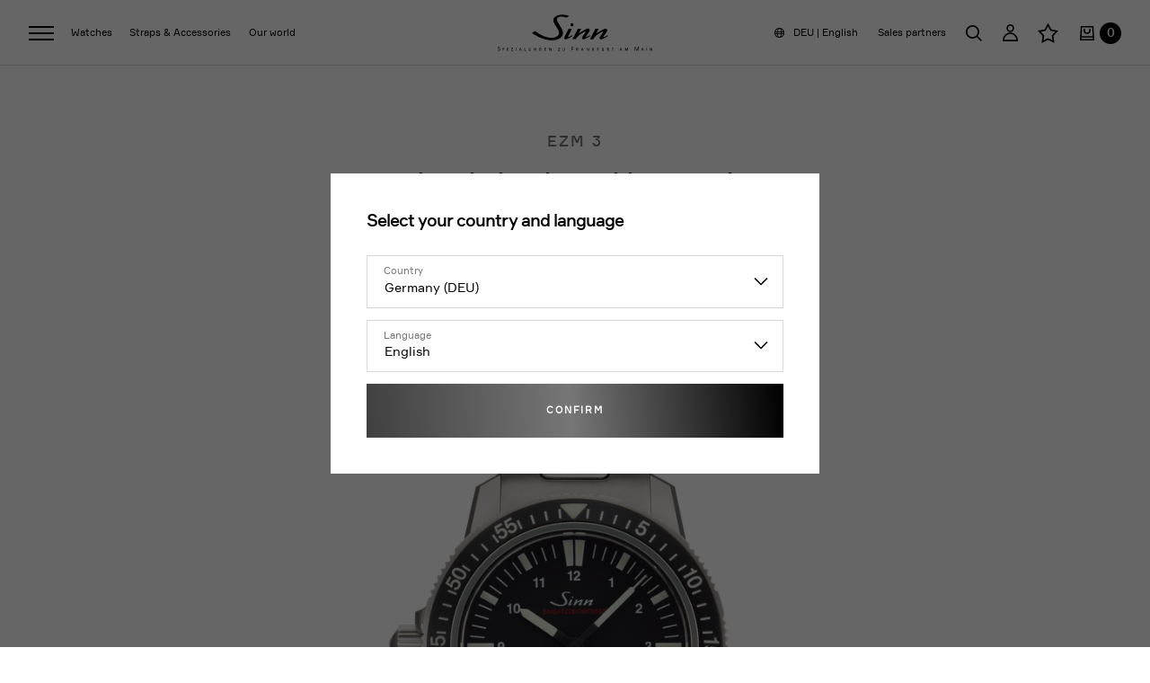

--- FILE ---
content_type: text/html; charset=UTF-8
request_url: https://www.sinn.de/en/watches/ezm-3.html
body_size: 52167
content:
<!DOCTYPE html>
<html lang="en" >
	<head>
	    	            <meta http-equiv="X-UA-Compatible" content="IE=edge"><meta name="viewport" id="Viewport" content="width=device-width, initial-scale=1"><meta http-equiv="Content-Type" content="text/html; charset=UTF-8"><title>Sinn Spezialuhren | EZM 3 | purchase online</title><meta name="description" content="EZM 3 - The diving watch EZM 3 is a mechanical watch made for the toughest diving jobs. This is because you can always rely on classical mechanics anywhere where a watch with a quartz movement could p"><meta name="keywords" content="ezm, 3, watches"><meta property="og:site_name" content="https://www.sinn.de/"><meta property="og:description" content="EZM 3 - The diving watch EZM 3 is a mechanical watch made for the toughest diving jobs. This is because you can always rely on classical mechanics anywhere where a watch with a quartz movement could p"><meta property="og:title" content="Sinn Spezialuhren | EZM 3 | purchase online"><meta property="og:type" content="product"><meta property="og:image" content="https://www.sinn.de/out/pictures/generated/product/1/540_340_100/603.010_410_20_mit_band.png"><meta property="og:url" content="https://www.sinn.de/en/watches/ezm-3.html"><link rel="canonical" href="https://www.sinn.de/en/watches/ezm-3.html"><link rel="alternate" hreflang="x-default" href="https://www.sinn.de/uhren/ezm-3.html"/><link rel="alternate" hreflang="de" href="https://www.sinn.de/uhren/ezm-3.html"/><link rel="alternate" hreflang="en" href="https://www.sinn.de/en/watches/ezm-3.html"/><link rel="alternate" hreflang="fr" href="https://www.sinn.de/fr/montres/ezm-3.html"/><!-- iOS Homescreen Icon (version < 4.2)--><link rel="apple-touch-icon-precomposed" media="screen and (resolution: 163dpi)" href="https://www.sinn.de/out/sinn/img/favicons/favicon_512x512.png" /><!-- iOS Homescreen Icon --><link rel="apple-touch-icon-precomposed" href="https://www.sinn.de/out/sinn/img/favicons/favicon_512x512.png" /><!-- iPad Homescreen Icon (version < 4.2) --><link rel="apple-touch-icon-precomposed" media="screen and (resolution: 132dpi)" href="https://www.sinn.de/out/sinn/img/favicons/favicon_512x512.png" /><!-- iPad Homescreen Icon --><link rel="apple-touch-icon-precomposed" sizes="72x72" href="https://www.sinn.de/out/sinn/img/favicons/favicon_512x512.png" /><!-- iPhone 4 Homescreen Icon (version < 4.2) --><link rel="apple-touch-icon-precomposed" media="screen and (resolution: 326dpi)" href="https://www.sinn.de/out/sinn/img/favicons/favicon_512x512.png" /><!-- iPhone 4 Homescreen Icon --><link rel="apple-touch-icon-precomposed" sizes="114x114" href="https://www.sinn.de/out/sinn/img/favicons/favicon_512x512.png" /><!-- new iPad Homescreen Icon and iOS Version > 4.2 --><link rel="apple-touch-icon-precomposed" sizes="144x144" href="https://www.sinn.de/out/sinn/img/favicons/favicon_512x512.png" /><!-- Windows 8 --><meta name="msapplication-TileColor" content="#2c2c2d"> <!-- Kachel-Farbe --><meta name="theme-color" content="#2c2c2d"/><meta name="msapplication-TileImage" content="https://www.sinn.de/out/sinn/img/favicons/favicon_512x512.png"><!-- Fluid --><link rel="fluid-icon" href="https://www.sinn.de/out/sinn/img/favicons/favicon_512x512.png" title="Sinn Spezialuhren | EZM 3 | purchase online" /><!-- Shortcut Icons --><link rel="shortcut icon" href="https://www.sinn.de/out/sinn/img/favicons/favicon.ico?rand=1" type="image/x-icon" /><link rel="icon" href="https://www.sinn.de/out/sinn/img/favicons/favicon_16x16.png" sizes="16x16" /><link rel="icon" href="https://www.sinn.de/out/sinn/img/favicons/favicon_32x32.png" sizes="32x32" /><link rel="icon" href="https://www.sinn.de/out/sinn/img/favicons/favicon_48x48.png" sizes="48x48" /><link rel="icon" href="https://www.sinn.de/out/sinn/img/favicons/favicon_64x64.png" sizes="64x64" /><link rel="icon" href="https://www.sinn.de/out/sinn/img/favicons/favicon_128x128.png" sizes="128x128" /><link rel="preload" href="https://www.sinn.de/out/sinn/fonts/webfont/formular-regular.woff2" as="font" type="font/woff2" crossorigin="anonymous"><link rel="preload" href="https://www.sinn.de/out/sinn/fonts/webfont/formular-medium.woff2" as="font" type="font/woff2" crossorigin="anonymous"><link rel="preload" href="https://www.sinn.de/out/sinn/fonts/iconfont/fontello.woff2" as="font" type="font/woff2" crossorigin="anonymous"><link rel="preconnect" href="https://secure.pay1.de"><!-- Copyright (c) 2000-2016 etracker GmbH. All rights reserved. --><!-- This material may not be reproduced, displayed, modified or distributed --><!-- without the express prior written permission of the copyright holder. --><script type="text/javascript">    var et_pagename = "EZM 3";
    var et_areas = "DE/EN";
    var et_se = "";
    var et_tag = "language=en";

var cc_attributes = new Object();
cc_attributes["language"] = ["en", false];
cc_attributes["etcc_cust"] = "0";
</script>
<script id="_etLoader" type="text/javascript" charset="UTF-8" data-block-cookies="true" data-respect-dnt="true" data-secure-code="g9gkd9" data-plugin-version="" src="https://static.etracker.com/code/e.js"></script>
<noscript><link rel="stylesheet" media="all" href="https://www.etracker.de/cnt_css.php?et=g9gkd9&amp;v=4.0&amp;java=n&amp;et_easy=0&amp;et_pagename=EZM 3&amp;et_areas=DE/EN&amp;et_se=&amp;et_tag=language=en" /></noscript>

	    	    <link rel="stylesheet" type="text/css" href="https://www.sinn.de/out/sinn/src/../dist/css/main.css.gz?1767782913" />
<link rel="stylesheet" type="text/css" href="https://www.sinn.de/modules/fc/fcpayone/out/src/css/fcpoamazon.css" />


	    
        <script
            defer
            src="https://www.sinn.de/out/sinn/dist/js/app.js.gz?
				523716210126">
        </script>
	</head>
  <!-- OXID eShop Enterprise Edition, Version 6, Shopping Cart System (c) OXID eSales AG 2003 - 2026 - https://www.oxid-esales.com -->

	
	
					    	
			<body class="js--transition cl-details" data-barba="wrapper">
	    
				

				        
    
            


            
                    
    
                <header id="header" class="c-header is--light-header" role="banner">
                    <div class="c-header__inner">
                <nav class="c-navigation" role="navigation">
                    
                        <ul class="c-navigation__list">
                <li class="c-navigation__burger">
                    <button class="c-navigation__burger-link main-navi-link" type="button" data-target="Burger" aria-expanded="false" aria-controls="main-navigation" aria-label="Open and close navigation">
                        <span class="c-navigation__stripe is--top"></span>
                        <span class="c-navigation__stripe is--middle"></span>
                        <span class="c-navigation__stripe is--bottom"></span>
                    </button>

                    <div id="main-navigation" class="c-flyout" data-flyout="Burger">
                        <div class="c-flyout__columns">
                            <div class="c-flyout__column first--level">
                                <div class="c-flyout__column--wrap">
                                                                                                                        <p class="c-flyout__title">
                                                <span class="c-flyout__menu--span first--level">Explore</span>
                                            </p>

                                            <ul class="c-flyout__menu">
                                                                                                    
                                                    <li class="c-flyout__menu--item">
                                                        <a href="https://www.sinn.de/en/watches/all-watches/" class="c-flyout__menu--link f-level-navi-link" data-target="All watches">
                                                            <span class="c-flyout__menu--span first--level">All watches</span>
                                                        </a>
                                                    </li>
                                                                                                    
                                                    <li class="c-flyout__menu--item">
                                                        <a href="https://www.sinn.de/en/watches/newest-watches/" class="c-flyout__menu--link f-level-navi-link" data-target="Newest watches">
                                                            <span class="c-flyout__menu--span first--level">Newest watches</span>
                                                        </a>
                                                    </li>
                                                                                                    
                                                    <li class="c-flyout__menu--item">
                                                        <a href="https://www.sinn.de/en/watches/men-s-watches/" class="c-flyout__menu--link f-level-navi-link" data-target="Men’s watches">
                                                            <span class="c-flyout__menu--span first--level">Men’s watches</span>
                                                        </a>
                                                    </li>
                                                                                                    
                                                    <li class="c-flyout__menu--item">
                                                        <a href="https://www.sinn.de/en/watches/ladies-watches/" class="c-flyout__menu--link f-level-navi-link" data-target="Ladies’ watches">
                                                            <span class="c-flyout__menu--span first--level">Ladies’ watches</span>
                                                        </a>
                                                    </li>
                                                                                                    
                                                    <li class="c-flyout__menu--item">
                                                        <a href="https://www.sinn.de/en/watches/limited-watches/" class="c-flyout__menu--link f-level-navi-link" data-target="Limited watches">
                                                            <span class="c-flyout__menu--span first--level">Limited watches</span>
                                                        </a>
                                                    </li>
                                                                                                    
                                                    <li class="c-flyout__menu--item">
                                                        <a href="https://www.sinn.de/en/sinn-technologies/" class="c-flyout__menu--link f-level-navi-link" data-target="SINN Technologies">
                                                            <span class="c-flyout__menu--span first--level">SINN Technologies</span>
                                                        </a>
                                                    </li>
                                                                                                    
                                                    <li class="c-flyout__menu--item">
                                                        <a href="https://www.sinn.de/en/metallurgy/" class="c-flyout__menu--link f-level-navi-link" data-target="SINN Metallurgy">
                                                            <span class="c-flyout__menu--span first--level">SINN Metallurgy</span>
                                                        </a>
                                                    </li>
                                                                                                    
                                                    <li class="c-flyout__menu--item">
                                                        <a href="/en/technology-glossary/?lang=1" class="c-flyout__menu--link f-level-navi-link" data-target="Technology Glossary">
                                                            <span class="c-flyout__menu--span first--level">Technology Glossary</span>
                                                        </a>
                                                    </li>
                                                                                                    
                                                    <li class="c-flyout__menu--item">
                                                        <a href="https://www.sinn.de/en/contact-factory-store/" class="c-flyout__menu--link f-level-navi-link" data-target="Contact - Factory Store">
                                                            <span class="c-flyout__menu--span first--level">Contact - Factory Store</span>
                                                        </a>
                                                    </li>
                                                                                                    
                                                    <li class="c-flyout__menu--item">
                                                        <a href="https://www.sinn.de/en/customer-service/" class="c-flyout__menu--link f-level-navi-link" data-target="Customer Service">
                                                            <span class="c-flyout__menu--span first--level">Customer Service</span>
                                                        </a>
                                                    </li>
                                                                                                    
                                                    <li class="c-flyout__menu--item">
                                                        <a href="/en/catalogue-german.html?lang=1" class="c-flyout__menu--link f-level-navi-link" data-target="Catalogue">
                                                            <span class="c-flyout__menu--span first--level">Catalogue</span>
                                                        </a>
                                                    </li>
                                                                                            </ul>
                                                                            
                                                                                                                
                                                                        
                                </div>
                                <div class="c-flyout__language">
                                    <button
                                        type="button"
                                        class="c-language__button js--language"
                                        aria-label="Change country and language. Current country: DEU / Current language: English"
                                        data-language="en"
                                        data-modal-target="#languageModal"
                                        >
                                        DEU | English
                                    </button>
                                </div>
                            </div>
                        </div>
                    </div>
                </li>

                                    
                                                                    <li class="c-navigation__item is--active has--child">
                            <a class="c-navigation__link main-navi-link" data-target="Watches" href="/en/watches/all-watches/?lang=1" aria-expanded="false" aria-controls="Watches-Navigation" aria-label="Watches Open navigation">
                                <span class="c-navigation__link--wrap">
                                    <span class="c-navigation__link--visible">Watches</span>
                                </span>
                            </a>

                            <div id="Watches-Navigation" class="c-flyout" data-flyout="Watches">
                                <div class="c-flyout__columns">
                                    <div class="c-flyout__column first--level">
                                        <div class="c-flyout__column--wrap">
                                            <button type="button" class="c-flyout__close js--flyout-close first--level" aria-label="Close navigation" data-menu="Watches-Navigation">
                                                <span class="c-flyout__menu--span first--level"></span>
                                            </button>
                                            <p class="c-flyout__title">
                                                <span class="c-flyout__menu--span first--level">Explore</span>
                                            </p>
                                            <ul class="c-flyout__menu">
                                                                                                                                                                                                                                                                                                                                                                                                                                                                                                                                                                                                                                                                                                                                                                                                                                                                                                                                                                                                                                                                                                                                    
                                                                                                                                                                                                                    <li class="c-flyout__menu--item">
                                                            <a class="c-flyout__menu--link f-level-navi-link" data-target="All watches" href="https://www.sinn.de/en/watches/all-watches/">
                                                                <span class="c-flyout__menu--span first--level">All watches</span>
                                                            </a>
                                                        </li>
                                                                                                                                                                                                                
                                                                                                                                                                                                                    <li class="c-flyout__menu--item">
                                                            <a class="c-flyout__menu--link f-level-navi-link" data-target="Newest watches" href="https://www.sinn.de/en/watches/newest-watches/">
                                                                <span class="c-flyout__menu--span first--level">Newest watches</span>
                                                            </a>
                                                        </li>
                                                                                                                                                                                                                
                                                                                                                                                                                                                    <li class="c-flyout__menu--item">
                                                            <a class="c-flyout__menu--link f-level-navi-link" data-target="Men’s watches" href="https://www.sinn.de/en/watches/men-s-watches/">
                                                                <span class="c-flyout__menu--span first--level">Men’s watches</span>
                                                            </a>
                                                        </li>
                                                                                                                                                                                                                
                                                                                                                                                                                                                    <li class="c-flyout__menu--item">
                                                            <a class="c-flyout__menu--link f-level-navi-link" data-target="Ladies’ watches" href="https://www.sinn.de/en/watches/ladies-watches/">
                                                                <span class="c-flyout__menu--span first--level">Ladies’ watches</span>
                                                            </a>
                                                        </li>
                                                                                                                                                                                                                
                                                                                                                                                                                                                    <li class="c-flyout__menu--item">
                                                            <a class="c-flyout__menu--link f-level-navi-link" data-target="Limited watches" href="https://www.sinn.de/en/watches/limited-watches/">
                                                                <span class="c-flyout__menu--span first--level">Limited watches</span>
                                                            </a>
                                                        </li>
                                                                                                                                                                                                                
                                                                                                                                                                                                                    <li class="c-flyout__menu--item">
                                                            <a class="c-flyout__menu--link f-level-navi-link" data-target="Design Awards / Honours" href="https://www.sinn.de/en/watches/design-awards-honours/">
                                                                <span class="c-flyout__menu--span first--level">Design Awards / Honours</span>
                                                            </a>
                                                        </li>
                                                                                                                                                                                                                                                                                                                                                                                                                                                                        </ul>

                                                                                            <p class="c-flyout__title">
                                                    <span class="c-flyout__menu--span first--level">Categories</span>
                                                </p>
                                            
                                            <ul class="c-flyout__menu">
                                                                                                    
                                                                                                        
                                                                                                                                                                        <li class="c-flyout__menu--item has--child" data-menu="Area of application">
                                                                <button type="button" class="c-flyout__menu--link f-level-navi-link" data-target="Area of application">
                                                                    <span class="c-flyout__menu--span first--level">Area of application</span>
                                                                </button>
                                                                <div class="c-flyout__column second--level" data-id="Area of application">
                                                                    <div class="c-flyout__scroller">
                                                                        <div class="c-flyout__column--wrap">
                                                                            <button type="button" class="c-flyout__close second--level js--flyout-close" aria-label="Close navigation" data-menu="Watches-Navigation">
                                                                                <span class="c-flyout__menu--span second--level"></span>
                                                                            </button>
                                                                            <ul class="c-flyout__menu">
                                                                                                                                                                    <li
                                                                                        class="c-flyout__menu--item has--image"
                                                                                                                                                                                    data-menuimage="https://www.sinn.de/out/pictures/generated/category/thumb/1500_1500_100/sinn_webshop_717_mit_nabo_k_1440x1920(2).jpg"
                                                                                                                                                                                            data-alt="Sinn 717 with aircraft cockpit instrument NaBo 17 ZM in the background – inspired by historical cockpit clocks, designed for extreme missions  "
                                                                                                                                                                                     >
                                                                                        <a class="c-flyout__menu--link" href="https://www.sinn.de/en/watches/area-of-application/pilot-watch/">
                                                                                            <span class="c-flyout__menu--span second--level">Pilot watch</span>
                                                                                        </a>
                                                                                    </li>
                                                                                                                                                                    <li
                                                                                        class="c-flyout__menu--item has--image"
                                                                                                                                                                                    data-menuimage="https://www.sinn.de/out/pictures/generated/category/thumb/1500_1500_100/sinn_webshop_kategorie_u50_hydro_unter_wasser_k_1440x1920(1).jpg"
                                                                                                                                                                                            data-alt="Diver’s watch Sinn U50 HYDRO with black dial, white-red hands and unidirectional rotating bezel, surrounded by air bubbles, captured underwater against a blue background"
                                                                                                                                                                                     >
                                                                                        <a class="c-flyout__menu--link" href="https://www.sinn.de/en/watches/area-of-application/diving-watch/">
                                                                                            <span class="c-flyout__menu--span second--level">Diving watch</span>
                                                                                        </a>
                                                                                    </li>
                                                                                                                                                                    <li
                                                                                        class="c-flyout__menu--item has--image"
                                                                                                                                                                                    data-menuimage="https://www.sinn.de/out/pictures/generated/category/thumb/1500_1500_100/sinn_webshop_kategorie_1739agb_k_1440x1920(1).jpg"
                                                                                                                                                                                            data-alt="Sinn 1739 Ag B with blue dial on black leather background  "
                                                                                                                                                                                     >
                                                                                        <a class="c-flyout__menu--link" href="https://www.sinn.de/en/watches/area-of-application/elegant-watch/">
                                                                                            <span class="c-flyout__menu--span second--level">Elegant watch</span>
                                                                                        </a>
                                                                                    </li>
                                                                                                                                                                    <li
                                                                                        class="c-flyout__menu--item has--image"
                                                                                                                                                                                    data-menuimage="https://www.sinn.de/out/pictures/generated/category/thumb/1500_1500_100/sinn_webshop_kategorie_ezm13.1_k_1440x1920(1).jpg"
                                                                                                                                                                                            data-alt="Sinn EZM 13.1 with stainless-steel bracelet, leaning against a dark grey rope  "
                                                                                                                                                                                     >
                                                                                        <a class="c-flyout__menu--link" href="https://www.sinn.de/en/watches/area-of-application/mission-timer/">
                                                                                            <span class="c-flyout__menu--span second--level">Mission Timer</span>
                                                                                        </a>
                                                                                    </li>
                                                                                                                                                                    <li
                                                                                        class="c-flyout__menu--item has--image"
                                                                                                                                                                                    data-menuimage="https://www.sinn.de/out/pictures/generated/category/thumb/1500_1500_100/sinn_webshop_kategorie_144diapal_k_1440x1920(1).jpg"
                                                                                                                                                                                            data-alt="Sinn 144 St DIAPAL chronograph with grey dial and stainless-steel bracelet, resting against a metal component  "
                                                                                                                                                                                     >
                                                                                        <a class="c-flyout__menu--link" href="https://www.sinn.de/en/watches/area-of-application/racing-watch/">
                                                                                            <span class="c-flyout__menu--span second--level">Racing watch</span>
                                                                                        </a>
                                                                                    </li>
                                                                                                                                                                    <li
                                                                                        class="c-flyout__menu--item has--image"
                                                                                                                                                                                    data-menuimage="https://www.sinn.de/out/pictures/generated/category/thumb/1500_1500_100/sinn_webshop_717_mit_nabo_k_1440x1920(4).jpg"
                                                                                                                                                                                            data-alt="Sinn 717 with aircraft cockpit instrument NaBo 17 ZM in the background – inspired by historical cockpit clocks, designed for extreme missions  "
                                                                                                                                                                                     >
                                                                                        <a class="c-flyout__menu--link" href="https://www.sinn.de/en/watches/area-of-application/cockpit-clock/">
                                                                                            <span class="c-flyout__menu--span second--level">Cockpit clock</span>
                                                                                        </a>
                                                                                    </li>
                                                                                                                                                                    <li
                                                                                        class="c-flyout__menu--item has--image"
                                                                                                                                                                                    data-menuimage="https://www.sinn.de/out/pictures/generated/category/thumb/1500_1500_100/sinn_webshop_kategorie_240stgz_k_1440x1920(1).jpg"
                                                                                                                                                                                            data-alt="Sinn 240 St GZ with stainless-steel bracelet on nautical chart  "
                                                                                                                                                                                     >
                                                                                        <a class="c-flyout__menu--link" href="https://www.sinn.de/en/watches/area-of-application/tide-watch/">
                                                                                            <span class="c-flyout__menu--span second--level">Tide watch</span>
                                                                                        </a>
                                                                                    </li>
                                                                                                                                                                    <li
                                                                                        class="c-flyout__menu--item has--image"
                                                                                                                                                                                    data-menuimage="https://www.sinn.de/out/pictures/generated/category/thumb/1500_1500_100/sinn_webshop_kategorie_jagduhr3006_k_1440x1920(1).jpg"
                                                                                                                                                                                            data-alt="Sinn 3006 HUNTING WATCH with green dial on brown jacket  "
                                                                                                                                                                                     >
                                                                                        <a class="c-flyout__menu--link" href="https://www.sinn.de/en/watches/area-of-application/hunting-watch/">
                                                                                            <span class="c-flyout__menu--span second--level">Hunting watch</span>
                                                                                        </a>
                                                                                    </li>
                                                                                                                                                                    <li
                                                                                        class="c-flyout__menu--item has--image"
                                                                                                                                                                                    data-menuimage="https://www.sinn.de/out/pictures/generated/category/thumb/1500_1500_100/sinn_webshop_kategorie_ezm12_k_1440x1920(1).jpg"
                                                                                                                                                                                            data-alt="Sinn EZM 12 with pulse rotor on dark background, resting on metal edge"
                                                                                                                                                                                     >
                                                                                        <a class="c-flyout__menu--link" href="https://www.sinn.de/en/watches/area-of-application/air-rescue-service-and-emergency-medical-care/">
                                                                                            <span class="c-flyout__menu--span second--level">Air rescue service and emergency medical care</span>
                                                                                        </a>
                                                                                    </li>
                                                                                                                                                            </ul>
                                                                        </div>
                                                                    </div>
                                                                </div>
                                                            </li>
                                                                                                                                                                                                                
                                                                                                        
                                                                                                                                                                        <li class="c-flyout__menu--item has--child" data-menu="Range of watch">
                                                                <button type="button" class="c-flyout__menu--link f-level-navi-link" data-target="Range of watch">
                                                                    <span class="c-flyout__menu--span first--level">Range of watch</span>
                                                                </button>
                                                                <div class="c-flyout__column second--level" data-id="Range of watch">
                                                                    <div class="c-flyout__scroller">
                                                                        <div class="c-flyout__column--wrap">
                                                                            <button type="button" class="c-flyout__close second--level js--flyout-close" aria-label="Close navigation" data-menu="Watches-Navigation">
                                                                                <span class="c-flyout__menu--span second--level"></span>
                                                                            </button>
                                                                            <ul class="c-flyout__menu">
                                                                                                                                                                    <li
                                                                                        class="c-flyout__menu--item has--image"
                                                                                                                                                                                    data-menuimage="https://www.sinn.de/out/pictures/generated/category/thumb/1500_1500_100/sinn_webshop_kategorie_103stsa_k_1440x1920(1).jpg"
                                                                                                                                                                                            data-alt="Sinn 103 St Sa with black dial and brown leather strap, resting on a vintage leather map with compass and city map in the background  "
                                                                                                                                                                                     >
                                                                                        <a class="c-flyout__menu--link" href="https://www.sinn.de/en/watches/range-of-watch/instrument-chronographs/">
                                                                                            <span class="c-flyout__menu--span second--level">Instrument chronographs</span>
                                                                                        </a>
                                                                                    </li>
                                                                                                                                                                    <li
                                                                                        class="c-flyout__menu--item has--image"
                                                                                                                                                                                    data-menuimage="https://www.sinn.de/out/pictures/generated/category/thumb/1500_1500_100/sinn_webshop_kategorie_105stsa_105stsaw_k_1440x1920(1).jpg"
                                                                                                                                                                                            data-alt="Sinn 105 St Sa and 105 St Sa W – two sporty watches, arranged on blue padded fabric with contrasting stitching  "
                                                                                                                                                                                     >
                                                                                        <a class="c-flyout__menu--link" href="https://www.sinn.de/en/watches/range-of-watch/instrument-watches/">
                                                                                            <span class="c-flyout__menu--span second--level">Instrument watches</span>
                                                                                        </a>
                                                                                    </li>
                                                                                                                                                                    <li
                                                                                        class="c-flyout__menu--item has--image"
                                                                                                                                                                                    data-menuimage="https://www.sinn.de/out/pictures/generated/category/thumb/1500_1500_100/sinn_webshop_kategorie_6012_k_1440x1920(1).jpg"
                                                                                                                                                                                            data-alt="Sinn 6012 with black dial and moon phase display, mounted on glossy surface next to a black notebook with metal edge  "
                                                                                                                                                                                     >
                                                                                        <a class="c-flyout__menu--link" href="https://www.sinn.de/en/watches/range-of-watch/frankfurt-financial-district-watches/">
                                                                                            <span class="c-flyout__menu--span second--level">Frankfurt Financial District Watches</span>
                                                                                        </a>
                                                                                    </li>
                                                                                                                                                                    <li
                                                                                        class="c-flyout__menu--item has--image"
                                                                                                                                                                                    data-menuimage="https://www.sinn.de/out/pictures/generated/category/thumb/1500_1500_100/sinn_webshop_kategorie_u50_hydro_unter_wasser_k_1440x1920(4).jpg"
                                                                                                                                                                                            data-alt="Diver’s watch Sinn U50 HYDRO with black dial, white-red hands and unidirectional rotating bezel, surrounded by water bubbles, captured underwater against a blue background  "
                                                                                                                                                                                     >
                                                                                        <a class="c-flyout__menu--link" href="https://www.sinn.de/en/watches/range-of-watch/diving-watches/">
                                                                                            <span class="c-flyout__menu--span second--level">Diving watches</span>
                                                                                        </a>
                                                                                    </li>
                                                                                                                                                                    <li
                                                                                        class="c-flyout__menu--item has--image"
                                                                                                                                                                                    data-menuimage="https://www.sinn.de/out/pictures/generated/category/thumb/1500_1500_100/sinn_webshop_kategorie_358safliegerds_k_1440x1920(1).jpg"
                                                                                                                                                                                            data-alt="Sinn 358 Flieger DS with striking decorative-cut dial on metal structure  "
                                                                                                                                                                                     >
                                                                                        <a class="c-flyout__menu--link" href="https://www.sinn.de/en/watches/range-of-watch/pilot-watches/">
                                                                                            <span class="c-flyout__menu--span second--level">Pilot watches</span>
                                                                                        </a>
                                                                                    </li>
                                                                                                                                                                    <li
                                                                                        class="c-flyout__menu--item has--image"
                                                                                                                                                                                    data-menuimage="https://www.sinn.de/out/pictures/generated/category/thumb/1500_1500_100/sinn_webshop_kategorie_1739stis_k_1440x1920(1).jpg"
                                                                                                                                                                                            data-alt="Elegant two-hand watch 1739 St I S with sunburst dial in black and leather strap"
                                                                                                                                                                                     >
                                                                                        <a class="c-flyout__menu--link" href="https://www.sinn.de/en/watches/range-of-watch/classic-timepieces/">
                                                                                            <span class="c-flyout__menu--span second--level">Classic Timepieces</span>
                                                                                        </a>
                                                                                    </li>
                                                                                                                                                            </ul>
                                                                        </div>
                                                                    </div>
                                                                </div>
                                                            </li>
                                                                                                                                                                                                                
                                                                                                        
                                                                                                                                                                        <li class="c-flyout__menu--item has--child" data-menu="Series">
                                                                <button type="button" class="c-flyout__menu--link f-level-navi-link" data-target="Series">
                                                                    <span class="c-flyout__menu--span first--level">Series</span>
                                                                </button>
                                                                <div class="c-flyout__column second--level" data-id="Series">
                                                                    <div class="c-flyout__scroller">
                                                                        <div class="c-flyout__column--wrap">
                                                                            <button type="button" class="c-flyout__close second--level js--flyout-close" aria-label="Close navigation" data-menu="Watches-Navigation">
                                                                                <span class="c-flyout__menu--span second--level"></span>
                                                                            </button>
                                                                            <ul class="c-flyout__menu">
                                                                                                                                                                    <li
                                                                                        class="c-flyout__menu--item has--image"
                                                                                                                                                                                    data-menuimage="https://www.sinn.de/out/pictures/generated/category/thumb/1500_1500_100/sinn_webshop_kategorie_103tiar_k_1440x1920(1).jpg"
                                                                                                                                                                                            data-alt="Sinn 103 Ti Ar on olive green metal background  "
                                                                                                                                                                                     >
                                                                                        <a class="c-flyout__menu--link" href="https://www.sinn.de/en/watches/series/series-103/">
                                                                                            <span class="c-flyout__menu--span second--level">Series 103</span>
                                                                                        </a>
                                                                                    </li>
                                                                                                                                                                    <li
                                                                                        class="c-flyout__menu--item has--image"
                                                                                                                                                                                    data-menuimage="https://www.sinn.de/out/pictures/generated/category/thumb/1500_1500_100/sinn_webshop_kategorie_104stsaia_104stsaib_k_1440x1920(2).jpg"
                                                                                                                                                                                            data-alt="Sinn 104 St Sa I A with grey Alcantara strap and Sinn 104 St Sa I B with stainless-steel bracelet against a light background  "
                                                                                                                                                                                     >
                                                                                        <a class="c-flyout__menu--link" href="https://www.sinn.de/en/watches/series/series-104/">
                                                                                            <span class="c-flyout__menu--span second--level">Series 104</span>
                                                                                        </a>
                                                                                    </li>
                                                                                                                                                                    <li
                                                                                        class="c-flyout__menu--item has--image"
                                                                                                                                                                                    data-menuimage="https://www.sinn.de/out/pictures/generated/category/thumb/1500_1500_100/sinn_webshop_kategorie_105stsa_105stsaw_k_1440x1920(4).jpg"
                                                                                                                                                                                            data-alt="Sinn 105 St Sa W with white dial and stainless-steel bracelet, above Sinn 105 St Sa with black dial and silicone strap on blue fabric surface  "
                                                                                                                                                                                     >
                                                                                        <a class="c-flyout__menu--link" href="https://www.sinn.de/en/watches/series/series-105/">
                                                                                            <span class="c-flyout__menu--span second--level">Series 105</span>
                                                                                        </a>
                                                                                    </li>
                                                                                                                                                                    <li
                                                                                        class="c-flyout__menu--item has--image"
                                                                                                                                                                                    data-menuimage="https://www.sinn.de/out/pictures/generated/category/thumb/1500_1500_100/sinn_webshop_kategorie_140st_140sts_k_1440x1920(1).jpg"
                                                                                                                                                                                            data-alt="Sinn 140 St S with leather strap in the foreground, behind it Sinn 140 St with stainless-steel bracelet on silver surface  "
                                                                                                                                                                                     >
                                                                                        <a class="c-flyout__menu--link" href="https://www.sinn.de/en/watches/series/series-140/">
                                                                                            <span class="c-flyout__menu--span second--level">Series 140</span>
                                                                                        </a>
                                                                                    </li>
                                                                                                                                                                    <li
                                                                                        class="c-flyout__menu--item has--image"
                                                                                                                                                                                    data-menuimage="https://www.sinn.de/out/pictures/generated/category/thumb/1500_1500_100/sinn_webshop_kategorie_144diapal_k_1440x1920(4).jpg"
                                                                                                                                                                                            data-alt="Sinn 144 St DIAPAL chronograph with grey dial and stainless-steel bracelet, resting against a metal component  "
                                                                                                                                                                                     >
                                                                                        <a class="c-flyout__menu--link" href="https://www.sinn.de/en/watches/series/series-144/">
                                                                                            <span class="c-flyout__menu--span second--level">Series 144</span>
                                                                                        </a>
                                                                                    </li>
                                                                                                                                                                    <li
                                                                                        class="c-flyout__menu--item has--image"
                                                                                                                                                                                    data-menuimage="https://www.sinn.de/out/pictures/generated/category/thumb/1500_1500_100/sinn_webshop_kategorie_155srevolutionii_k_1440x1920.jpg"
                                                                                                                                                                                            data-alt="Sinn 155 S Revolution II with leather strap on worn metal background  "
                                                                                                                                                                                     >
                                                                                        <a class="c-flyout__menu--link" href="https://www.sinn.de/en/watches/series/series-155/">
                                                                                            <span class="c-flyout__menu--span second--level">Series 155</span>
                                                                                        </a>
                                                                                    </li>
                                                                                                                                                                    <li
                                                                                        class="c-flyout__menu--item has--image"
                                                                                                                                                                                    data-menuimage="https://www.sinn.de/out/pictures/generated/category/thumb/1500_1500_100/sinn_156_1.jpg"
                                                                                                                                                                                            data-alt="Sinn 156.1 with black leather strap and red stitching on brown surface  "
                                                                                                                                                                                     >
                                                                                        <a class="c-flyout__menu--link" href="https://www.sinn.de/en/watches/series/series-156-1/">
                                                                                            <span class="c-flyout__menu--span second--level">Series 156.1</span>
                                                                                        </a>
                                                                                    </li>
                                                                                                                                                                    <li
                                                                                        class="c-flyout__menu--item has--image"
                                                                                                                                                                                    data-menuimage="https://www.sinn.de/out/pictures/generated/category/thumb/1500_1500_100/sinn_webshop_kategorie_1739agb_k_1440x1920(3).jpg"
                                                                                                                                                                                            data-alt="Sinn 1739 Ag B with blue dial on black leather background  "
                                                                                                                                                                                     >
                                                                                        <a class="c-flyout__menu--link" href="https://www.sinn.de/en/watches/series/series-1736-1739-1746/">
                                                                                            <span class="c-flyout__menu--span second--level">Series 1736/1739/1746</span>
                                                                                        </a>
                                                                                    </li>
                                                                                                                                                                    <li
                                                                                        class="c-flyout__menu--item has--image"
                                                                                                                                                                                    data-menuimage="https://www.sinn.de/out/pictures/generated/category/thumb/1500_1500_100/unternehmen_2024_1800_titandamaszener(2).jpg"
                                                                                                                                                                                            data-alt="Sinn 1800 TITANIUM DAMASCUS with blue indices on grey stone surface  "
                                                                                                                                                                                     >
                                                                                        <a class="c-flyout__menu--link" href="https://www.sinn.de/en/watches/series/series-1800/">
                                                                                            <span class="c-flyout__menu--span second--level">Series 1800</span>
                                                                                        </a>
                                                                                    </li>
                                                                                                                                                                    <li
                                                                                        class="c-flyout__menu--item has--image"
                                                                                                                                                                                    data-menuimage="https://www.sinn.de/out/pictures/generated/category/thumb/1500_1500_100/sinn_webshop_kategorie_206star_206arktisii_k_1440x1920(1).jpg"
                                                                                                                                                                                            data-alt="Sinn 206 Arktis II with blue leather strap and Sinn 206 St Ar with black silicone strap on wet surface  "
                                                                                                                                                                                     >
                                                                                        <a class="c-flyout__menu--link" href="https://www.sinn.de/en/watches/series/series-206/">
                                                                                            <span class="c-flyout__menu--span second--level">Series 206</span>
                                                                                        </a>
                                                                                    </li>
                                                                                                                                                                    <li
                                                                                        class="c-flyout__menu--item has--image"
                                                                                                                                                                                    data-menuimage="https://www.sinn.de/out/pictures/generated/category/thumb/1500_1500_100/sinn_webshop_kategorie_240stgz_k_1440x1920(4).jpg"
                                                                                                                                                                                            data-alt="Sinn 240 St GZ with stainless-steel bracelet on nautical chart"
                                                                                                                                                                                     >
                                                                                        <a class="c-flyout__menu--link" href="https://www.sinn.de/en/watches/series/series-240/">
                                                                                            <span class="c-flyout__menu--span second--level">Series 240</span>
                                                                                        </a>
                                                                                    </li>
                                                                                                                                                                    <li
                                                                                        class="c-flyout__menu--item has--image"
                                                                                                                                                                                    data-menuimage="https://www.sinn.de/out/pictures/generated/category/thumb/1500_1500_100/sinn_webshop_kategorie_243tw66wgs_k_1440x1920(1).jpg"
                                                                                                                                                                                            data-alt="Sinn 243 TW66 WG S with diamond-set case, black dial and leather strap, stylishly arranged between red rose petals on white background  "
                                                                                                                                                                                     >
                                                                                        <a class="c-flyout__menu--link" href="https://www.sinn.de/en/watches/series/series-243/">
                                                                                            <span class="c-flyout__menu--span second--level">Series 243</span>
                                                                                        </a>
                                                                                    </li>
                                                                                                                                                                    <li
                                                                                        class="c-flyout__menu--item has--image"
                                                                                                                                                                                    data-menuimage="https://www.sinn.de/out/pictures/generated/category/thumb/1500_1500_100/sinn_webshop_kategorie_jagduhr3006_k_1440x1920(4).jpg"
                                                                                                                                                                                            data-alt="Sinn 3006 HUNTING WATCH with green dial on brown jacket  "
                                                                                                                                                                                     >
                                                                                        <a class="c-flyout__menu--link" href="https://www.sinn.de/en/watches/series/series-hunting-watch-3006/">
                                                                                            <span class="c-flyout__menu--span second--level">Series HUNTING WATCH 3006</span>
                                                                                        </a>
                                                                                    </li>
                                                                                                                                                                    <li
                                                                                        class="c-flyout__menu--item has--image"
                                                                                                                                                                                    data-menuimage="https://www.sinn.de/out/pictures/generated/category/thumb/1500_1500_100/sinn_webshop_kategorie_356fliegerklassik_w_ase_k_1440x1920(1).jpg"
                                                                                                                                                                                            data-alt="Sinn 356 PILOT Classic W with suede strap and Sinn 356 PILOT Classic AS E with stainless-steel bracelet on dark background  "
                                                                                                                                                                                     >
                                                                                        <a class="c-flyout__menu--link" href="https://www.sinn.de/en/watches/series/series-356/">
                                                                                            <span class="c-flyout__menu--span second--level">Series 356</span>
                                                                                        </a>
                                                                                    </li>
                                                                                                                                                                    <li
                                                                                        class="c-flyout__menu--item has--image"
                                                                                                                                                                                    data-menuimage="https://www.sinn.de/out/pictures/generated/category/thumb/1500_1500_100/sinn_webshop_kategorie_358safliegerds_k_1440x1920(4).jpg"
                                                                                                                                                                                            data-alt="Sinn 358 Sa PILOT DS with fabric strap on riveted metal structure  "
                                                                                                                                                                                     >
                                                                                        <a class="c-flyout__menu--link" href="https://www.sinn.de/en/watches/series/series-358/">
                                                                                            <span class="c-flyout__menu--span second--level">Series 358</span>
                                                                                        </a>
                                                                                    </li>
                                                                                                                                                                    <li
                                                                                        class="c-flyout__menu--item has--image"
                                                                                                                                                                                    data-menuimage="https://www.sinn.de/out/pictures/generated/category/thumb/1500_1500_100/sinn_webshop_kategorie_434stgg_s_perlw_k_1440x1920(1).jpg"
                                                                                                                                                                                            data-alt="Sinn 434 St GG Mother-of-pearl W with white dial and blue strap next to Sinn 434 St GG S with black dial and grey strap on silk fabric  "
                                                                                                                                                                                     >
                                                                                        <a class="c-flyout__menu--link" href="https://www.sinn.de/en/watches/series/series-434/">
                                                                                            <span class="c-flyout__menu--span second--level">Series 434</span>
                                                                                        </a>
                                                                                    </li>
                                                                                                                                                                    <li
                                                                                        class="c-flyout__menu--item has--image"
                                                                                                                                                                                    data-menuimage="https://www.sinn.de/out/pictures/generated/category/thumb/1500_1500_100/sinn_webshop_kategorie_456stperlmuttw_k_1440x1920(1).jpg"
                                                                                                                                                                                            data-alt="Sinn 456 St Mother-of-pearl W with white leather strap next to white rose on light background  "
                                                                                                                                                                                     >
                                                                                        <a class="c-flyout__menu--link" href="https://www.sinn.de/en/watches/series/series-456/">
                                                                                            <span class="c-flyout__menu--span second--level">Series 456</span>
                                                                                        </a>
                                                                                    </li>
                                                                                                                                                                    <li
                                                                                        class="c-flyout__menu--item has--image"
                                                                                                                                                                                    data-menuimage="https://www.sinn.de/out/pictures/generated/category/thumb/1500_1500_100/sinn_534_perlmutt_w_534_perlmutt_s_k(1).jpg"
                                                                                                                                                                                            data-alt="Sinn 534 Mother-of-pearl W with white dial and red suede strap next to Sinn 534 Mother-of-pearl S with black dial and stainless-steel bracelet on light background  "
                                                                                                                                                                                     >
                                                                                        <a class="c-flyout__menu--link" href="https://www.sinn.de/en/watches/series/series-534/">
                                                                                            <span class="c-flyout__menu--span second--level">Series 534</span>
                                                                                        </a>
                                                                                    </li>
                                                                                                                                                                    <li
                                                                                        class="c-flyout__menu--item has--image"
                                                                                                                                                                                    data-menuimage="https://www.sinn.de/out/pictures/generated/category/thumb/1500_1500_100/sinn_webshop_kategorie_556iperlms_556ib_k_1440x1920(1).jpg"
                                                                                                                                                                                            data-alt="Sinn 556 I Mother-of-pearl S with grey suede strap and Sinn 556 I B with blue leather strap on light background  "
                                                                                                                                                                                     >
                                                                                        <a class="c-flyout__menu--link" href="https://www.sinn.de/en/watches/series/series-556/">
                                                                                            <span class="c-flyout__menu--span second--level">Series 556</span>
                                                                                        </a>
                                                                                    </li>
                                                                                                                                                                    <li
                                                                                        class="c-flyout__menu--item has--image"
                                                                                                                                                                                    data-menuimage="https://www.sinn.de/out/pictures/generated/category/thumb/1500_1500_100/sinn_613_st_utc_k.jpg"
                                                                                                                                                                                            data-alt="Sinn 613 St UTC with black silicone strap on textile background  "
                                                                                                                                                                                     >
                                                                                        <a class="c-flyout__menu--link" href="https://www.sinn.de/en/watches/series/series-613/">
                                                                                            <span class="c-flyout__menu--span second--level">Series 613</span>
                                                                                        </a>
                                                                                    </li>
                                                                                                                                                                    <li
                                                                                        class="c-flyout__menu--item has--image"
                                                                                                                                                                                    data-menuimage="https://www.sinn.de/out/pictures/generated/category/thumb/1500_1500_100/sinn_webshop_kategorie_6000_k_1440x1920(1).jpg"
                                                                                                                                                                                            data-alt="Sinn 6000 with stainless-steel bracelet on financial newspaper, next to rolled-up newspaper"
                                                                                                                                                                                     >
                                                                                        <a class="c-flyout__menu--link" href="https://www.sinn.de/en/watches/series/series-6000/">
                                                                                            <span class="c-flyout__menu--span second--level">Series 6000</span>
                                                                                        </a>
                                                                                    </li>
                                                                                                                                                                    <li
                                                                                        class="c-flyout__menu--item has--image"
                                                                                                                                                                                    data-menuimage="https://www.sinn.de/out/pictures/generated/category/thumb/1500_1500_100/sinn_webshop_kategorie_6012_k_1440x1920(4).jpg"
                                                                                                                                                                                            data-alt="Sinn 6012 with stainless-steel bracelet, leaning against black file folder on grey background  "
                                                                                                                                                                                     >
                                                                                        <a class="c-flyout__menu--link" href="https://www.sinn.de/en/watches/series/series-6012/">
                                                                                            <span class="c-flyout__menu--span second--level">Series 6012</span>
                                                                                        </a>
                                                                                    </li>
                                                                                                                                                                    <li
                                                                                        class="c-flyout__menu--item has--image"
                                                                                                                                                                                    data-menuimage="https://www.sinn.de/out/pictures/generated/category/thumb/1500_1500_100/sinn_6033_b_k(1).jpg"
                                                                                                                                                                                            data-alt="Sinn 6033 B with stainless-steel bracelet on open book  "
                                                                                                                                                                                     >
                                                                                        <a class="c-flyout__menu--link" href="https://www.sinn.de/en/watches/series/series-6033/">
                                                                                            <span class="c-flyout__menu--span second--level">Series 6033</span>
                                                                                        </a>
                                                                                    </li>
                                                                                                                                                                    <li
                                                                                        class="c-flyout__menu--item has--image"
                                                                                                                                                                                    data-menuimage="https://www.sinn.de/out/pictures/generated/category/thumb/1500_1500_100/sinn_webshop_kategorie_6052_k_1440x1920(1).jpg"
                                                                                                                                                                                            data-alt="Sinn 6052 with black dial and leather strap, elegantly placed on a smartphone screen showing the calendar – highlighting the timepiece’s modern functionality and classic design"
                                                                                                                                                                                     >
                                                                                        <a class="c-flyout__menu--link" href="https://www.sinn.de/en/watches/series/series-6052/">
                                                                                            <span class="c-flyout__menu--span second--level">Series 6052</span>
                                                                                        </a>
                                                                                    </li>
                                                                                                                                                                    <li
                                                                                        class="c-flyout__menu--item has--image"
                                                                                                                                                                                    data-menuimage="https://www.sinn.de/out/pictures/generated/category/thumb/1500_1500_100/sinn_webshop_kategorie_6060b_k_1440x1920(1).jpg"
                                                                                                                                                                                            data-alt="Sinn 6060 with stainless-steel bracelet on dark surface, in the background bull and bear made of metal  "
                                                                                                                                                                                     >
                                                                                        <a class="c-flyout__menu--link" href="https://www.sinn.de/en/watches/series/series-6060/">
                                                                                            <span class="c-flyout__menu--span second--level">Series 6060</span>
                                                                                        </a>
                                                                                    </li>
                                                                                                                                                                    <li
                                                                                        class="c-flyout__menu--item has--image"
                                                                                                                                                                                    data-menuimage="https://www.sinn.de/out/pictures/generated/category/thumb/1500_1500_100/sinn_webshop_kategorie_6068_k_1440x1920(1).jpg"
                                                                                                                                                                                            data-alt="Sinn 6068 with black leather strap on light background in front of pink fabric  "
                                                                                                                                                                                     >
                                                                                        <a class="c-flyout__menu--link" href="https://www.sinn.de/en/watches/series/series-6068/">
                                                                                            <span class="c-flyout__menu--span second--level">Series 6068</span>
                                                                                        </a>
                                                                                    </li>
                                                                                                                                                                    <li
                                                                                        class="c-flyout__menu--item has--image"
                                                                                                                                                                                    data-menuimage="https://www.sinn.de/out/pictures/generated/category/thumb/1500_1500_100/sinn_webshop_kategorie_6096_k_1440x1920(1).jpg"
                                                                                                                                                                                            data-alt="Sinn 6096 with stainless-steel bracelet on reflective, dark background  "
                                                                                                                                                                                     >
                                                                                        <a class="c-flyout__menu--link" href="https://www.sinn.de/en/watches/series/series-6096/">
                                                                                            <span class="c-flyout__menu--span second--level">Series 6096</span>
                                                                                        </a>
                                                                                    </li>
                                                                                                                                                                    <li
                                                                                        class="c-flyout__menu--item has--image"
                                                                                                                                                                                    data-menuimage="https://www.sinn.de/out/pictures/generated/category/thumb/1500_1500_100/sinn_webshop_kategorie_6099_k_1440x1920(1).jpg"
                                                                                                                                                                                            data-alt="Sinn 6099 with black leather strap on dark surface, next to newspaper and fountain pen  "
                                                                                                                                                                                     >
                                                                                        <a class="c-flyout__menu--link" href="https://www.sinn.de/en/watches/series/series-6099/">
                                                                                            <span class="c-flyout__menu--span second--level">Series 6099</span>
                                                                                        </a>
                                                                                    </li>
                                                                                                                                                                    <li
                                                                                        class="c-flyout__menu--item has--image"
                                                                                                                                                                                    data-menuimage="https://www.sinn.de/out/pictures/generated/category/thumb/1500_1500_100/sinn_webshop_717_mit_nabo_k_1440x1920(7).jpg"
                                                                                                                                                                                            data-alt="Sinn 717 with aircraft cockpit instrument NaBo 17 ZM in the background – inspired by historical cockpit clocks, designed for extreme missions  "
                                                                                                                                                                                     >
                                                                                        <a class="c-flyout__menu--link" href="https://www.sinn.de/en/watches/series/series-717/">
                                                                                            <span class="c-flyout__menu--span second--level">Series 717</span>
                                                                                        </a>
                                                                                    </li>
                                                                                                                                                                    <li
                                                                                        class="c-flyout__menu--item has--image"
                                                                                                                                                                                    data-menuimage="https://www.sinn.de/out/pictures/generated/category/thumb/1500_1500_100/sinn_webshop_kategorie_836_k_1440x1920(1).jpg"
                                                                                                                                                                                            data-alt="Sinn 836 with black leather strap and red stitching on brown surface  "
                                                                                                                                                                                     >
                                                                                        <a class="c-flyout__menu--link" href="https://www.sinn.de/en/watches/series/series-836/">
                                                                                            <span class="c-flyout__menu--span second--level">Series 836</span>
                                                                                        </a>
                                                                                    </li>
                                                                                                                                                                    <li
                                                                                        class="c-flyout__menu--item has--image"
                                                                                                                                                                                    data-menuimage="https://www.sinn.de/out/pictures/generated/category/thumb/1500_1500_100/sinn_webshop_kategorie_857_k_1440x1920(1).jpg"
                                                                                                                                                                                            data-alt="Sinn 857 with stainless-steel bracelet on magnetic field pattern  "
                                                                                                                                                                                     >
                                                                                        <a class="c-flyout__menu--link" href="https://www.sinn.de/en/watches/series/series-856-857/">
                                                                                            <span class="c-flyout__menu--span second--level">Series 856/857</span>
                                                                                        </a>
                                                                                    </li>
                                                                                                                                                                    <li
                                                                                        class="c-flyout__menu--item has--image"
                                                                                                                                                                                    data-menuimage="https://www.sinn.de/out/pictures/generated/category/thumb/1500_1500_100/sinn_webshop_kategorie_900diapal_k_1440x1920(1).jpg"
                                                                                                                                                                                            data-alt="Sinn 900 PILOT with stainless-steel bracelet, leaning against black rock on light background"
                                                                                                                                                                                     >
                                                                                        <a class="c-flyout__menu--link" href="https://www.sinn.de/en/watches/series/series-900/">
                                                                                            <span class="c-flyout__menu--span second--level">Series 900</span>
                                                                                        </a>
                                                                                    </li>
                                                                                                                                                                    <li
                                                                                        class="c-flyout__menu--item has--image"
                                                                                                                                                                                    data-menuimage="https://www.sinn.de/out/pictures/generated/category/thumb/1500_1500_100/sinn_webshop_kategorie_903stii_903stbeii__k_1440x1920(1).jpg"
                                                                                                                                                                                            data-alt="Sinn 903 St BE II with brown leather strap and Sinn 903 St II with stainless-steel bracelet on riveted metal background  "
                                                                                                                                                                                     >
                                                                                        <a class="c-flyout__menu--link" href="https://www.sinn.de/en/watches/series/series-903/">
                                                                                            <span class="c-flyout__menu--span second--level">Series 903</span>
                                                                                        </a>
                                                                                    </li>
                                                                                                                                                                    <li
                                                                                        class="c-flyout__menu--item has--image"
                                                                                                                                                                                    data-menuimage="https://www.sinn.de/out/pictures/generated/category/thumb/1500_1500_100/sinn_webshop_kategorie_910srs_k_1440x1920(1).jpg"
                                                                                                                                                                                            data-alt="Sinn 910 SRS with light fabric strap on weathered wood  "
                                                                                                                                                                                     >
                                                                                        <a class="c-flyout__menu--link" href="https://www.sinn.de/en/watches/series/series-910/">
                                                                                            <span class="c-flyout__menu--span second--level">Series 910</span>
                                                                                        </a>
                                                                                    </li>
                                                                                                                                                                    <li
                                                                                        class="c-flyout__menu--item has--image"
                                                                                                                                                                                    data-menuimage="https://www.sinn.de/out/pictures/generated/category/thumb/1500_1500_100/sinn_webshop_kategorie_936_k_1440x1920(1).jpg"
                                                                                                                                                                                            data-alt="Sinn 936 with black leather strap and red stitching on brushed metal background  "
                                                                                                                                                                                     >
                                                                                        <a class="c-flyout__menu--link" href="https://www.sinn.de/en/watches/series/series-936/">
                                                                                            <span class="c-flyout__menu--span second--level">Series 936</span>
                                                                                        </a>
                                                                                    </li>
                                                                                                                                                                    <li
                                                                                        class="c-flyout__menu--item has--image"
                                                                                                                                                                                    data-menuimage="https://www.sinn.de/out/pictures/generated/category/thumb/1500_1500_100/sinn_webshop_kategorie_ezm3_k_1440x1920(1).jpg"
                                                                                                                                                                                            data-alt="Sinn EZM 3 with black rubber strap arranged on metal base with screws  "
                                                                                                                                                                                     >
                                                                                        <a class="c-flyout__menu--link" href="https://www.sinn.de/en/watches/series/series-ezm-3/">
                                                                                            <span class="c-flyout__menu--span second--level">Series EZM 3</span>
                                                                                        </a>
                                                                                    </li>
                                                                                                                                                                    <li
                                                                                        class="c-flyout__menu--item has--image"
                                                                                                                                                                                    data-menuimage="https://www.sinn.de/out/pictures/generated/category/thumb/1500_1500_100/sinn_webshop_kategorie_ezm3f_k_1440x1920(1).jpg"
                                                                                                                                                                                            data-alt="Sinn EZM 3F with brown leather strap resting on brushed metal background  "
                                                                                                                                                                                     >
                                                                                        <a class="c-flyout__menu--link" href="https://www.sinn.de/en/watches/series/series-ezm-3f/">
                                                                                            <span class="c-flyout__menu--span second--level">Series EZM 3F</span>
                                                                                        </a>
                                                                                    </li>
                                                                                                                                                                    <li
                                                                                        class="c-flyout__menu--item has--image"
                                                                                                                                                                                    data-menuimage="https://www.sinn.de/out/pictures/generated/category/thumb/1500_1500_100/sinn_webshop_kategorie_ezm12_k_1440x1920(4).jpg"
                                                                                                                                                                                            data-alt="Sinn EZM 12 with black case, orange pulse rotor ring and black silicone strap, positioned on metal base with ribbed surface  "
                                                                                                                                                                                     >
                                                                                        <a class="c-flyout__menu--link" href="https://www.sinn.de/en/watches/series/series-ezm-12/">
                                                                                            <span class="c-flyout__menu--span second--level">Series EZM 12</span>
                                                                                        </a>
                                                                                    </li>
                                                                                                                                                                    <li
                                                                                        class="c-flyout__menu--item has--image"
                                                                                                                                                                                    data-menuimage="https://www.sinn.de/out/pictures/generated/category/thumb/1500_1500_100/sinn_webshop_kategorie_ezm13.1_k_1440x1920(4).jpg"
                                                                                                                                                                                            data-alt="Sinn EZM 13.1 with black dial, stainless-steel bracelet and three subdials, leaning against dark grey coiled rope on brown surface  "
                                                                                                                                                                                     >
                                                                                        <a class="c-flyout__menu--link" href="https://www.sinn.de/en/watches/series/series-ezm-13-1/">
                                                                                            <span class="c-flyout__menu--span second--level">Series EZM 13.1</span>
                                                                                        </a>
                                                                                    </li>
                                                                                                                                                                    <li
                                                                                        class="c-flyout__menu--item has--image"
                                                                                                                                                                                    data-menuimage="https://www.sinn.de/out/pictures/generated/category/thumb/1500_1500_100/sinn_webshop_kategorie_t50_t50gbdr_k_1440x1920(1).jpg"
                                                                                                                                                                                            data-alt="Two diver’s watches by Sinn: on the left the T50 with titanium bracelet, on the right the T50 GBDR with Goldbronze bezel and light silicone strap, arranged on grey rope in front of dark rock structure  "
                                                                                                                                                                                     >
                                                                                        <a class="c-flyout__menu--link" href="https://www.sinn.de/en/watches/series/series-t50/">
                                                                                            <span class="c-flyout__menu--span second--level">Series T50</span>
                                                                                        </a>
                                                                                    </li>
                                                                                                                                                                    <li
                                                                                        class="c-flyout__menu--item has--image"
                                                                                                                                                                                    data-menuimage="https://www.sinn.de/out/pictures/generated/category/thumb/1500_1500_100/sinn_webshop_kategorie_u1b_k_1440x1920(1).jpg"
                                                                                                                                                                                            data-alt="Diver’s watch Sinn U1 with blue dial and matching silicone strap, placed diagonally on light stone, arranged in front of bright background  "
                                                                                                                                                                                     >
                                                                                        <a class="c-flyout__menu--link" href="https://www.sinn.de/en/watches/series/series-u1/">
                                                                                            <span class="c-flyout__menu--span second--level">Series U1</span>
                                                                                        </a>
                                                                                    </li>
                                                                                                                                                                    <li
                                                                                        class="c-flyout__menu--item has--image"
                                                                                                                                                                                    data-menuimage="https://www.sinn.de/out/pictures/generated/category/thumb/1500_1500_100/sinn_webshop_kategorie_u2sdr_duoflex_k_1440x1920(1).jpg"
                                                                                                                                                                                            data-alt="Diver’s watch Sinn U2 with black dial, red accents and green silicone strap, leaning diagonally against a diving tank on rustic surface"
                                                                                                                                                                                     >
                                                                                        <a class="c-flyout__menu--link" href="https://www.sinn.de/en/watches/series/series-u2/">
                                                                                            <span class="c-flyout__menu--span second--level">Series U2 (EZM 5)</span>
                                                                                        </a>
                                                                                    </li>
                                                                                                                                                                    <li
                                                                                        class="c-flyout__menu--item has--image"
                                                                                                                                                                                    data-menuimage="https://www.sinn.de/out/pictures/generated/category/thumb/1500_1500_100/sinn_u15_u16_u18.jpg"
                                                                                                                                                                                            data-alt="Three diver’s watches U15, U16 and U18 by Sinn with stainless-steel bracelet and distinctive bezel, arranged side by side on metallic surface  "
                                                                                                                                                                                     >
                                                                                        <a class="c-flyout__menu--link" href="https://www.sinn.de/en/watches/series/series-u15-u16-u18/">
                                                                                            <span class="c-flyout__menu--span second--level">Series U15 / U16 / U18</span>
                                                                                        </a>
                                                                                    </li>
                                                                                                                                                                    <li
                                                                                        class="c-flyout__menu--item has--image"
                                                                                                                                                                                    data-menuimage="https://www.sinn.de/out/pictures/generated/category/thumb/1500_1500_100/sinn_webshop_kategorie_u50s_k_1440x1920(1).jpg"
                                                                                                                                                                                            data-alt="Diver’s watch Sinn U50 S with black case and red silicone strap, leaning against heavy diving weights  "
                                                                                                                                                                                     >
                                                                                        <a class="c-flyout__menu--link" href="https://www.sinn.de/en/watches/series/series-u50/">
                                                                                            <span class="c-flyout__menu--span second--level">Series U50</span>
                                                                                        </a>
                                                                                    </li>
                                                                                                                                                                    <li
                                                                                        class="c-flyout__menu--item has--image"
                                                                                                                                                                                    data-menuimage="https://www.sinn.de/out/pictures/generated/category/thumb/1500_1500_100/sinn_webshop_kategorie_u50_hydro_k_1440x1920(4).jpg"
                                                                                                                                                                                            data-alt="Sinn U50 HYDRO with stainless-steel bracelet, bead-blasted and covered with water droplets, photographed in wet diving gear  "
                                                                                                                                                                                     >
                                                                                        <a class="c-flyout__menu--link" href="https://www.sinn.de/en/watches/series/series-u50-hydro/">
                                                                                            <span class="c-flyout__menu--span second--level">Series U50 HYDRO</span>
                                                                                        </a>
                                                                                    </li>
                                                                                                                                                                    <li
                                                                                        class="c-flyout__menu--item has--image"
                                                                                                                                                                                    data-menuimage="https://www.sinn.de/out/pictures/generated/category/thumb/1500_1500_100/sinn_webshop_kategorie_ux_k_1440x1920(1).jpg"
                                                                                                                                                                                            data-alt="Sinn UX with HYDRO technology and black silicone strap, fully submerged with rising air bubbles captured underwater  "
                                                                                                                                                                                     >
                                                                                        <a class="c-flyout__menu--link" href="https://www.sinn.de/en/watches/series/series-ux/">
                                                                                            <span class="c-flyout__menu--span second--level">Series UX (EZM 2B)</span>
                                                                                        </a>
                                                                                    </li>
                                                                                                                                                            </ul>
                                                                        </div>
                                                                    </div>
                                                                </div>
                                                            </li>
                                                                                                                                                                                                                                                                        
                                                    
                                                                                                        
                                                                                                                                                                                                                
                                                    
                                                                                                        
                                                                                                                                                                                                                
                                                    
                                                                                                        
                                                                                                                                                                                                                
                                                    
                                                                                                        
                                                                                                                                                                                                                
                                                    
                                                                                                        
                                                                                                                                                                                                                
                                                    
                                                                                                        
                                                                                                                                                        
                                                                                                        
                                                                                                                                                                        <li class="c-flyout__menu--item has--child" data-menu="Archive">
                                                                <button type="button" class="c-flyout__menu--link f-level-navi-link" data-target="Archive">
                                                                    <span class="c-flyout__menu--span first--level">Archive</span>
                                                                </button>
                                                                <div class="c-flyout__column second--level" data-id="Archive">
                                                                    <div class="c-flyout__scroller">
                                                                        <div class="c-flyout__column--wrap">
                                                                            <button type="button" class="c-flyout__close second--level js--flyout-close" aria-label="Close navigation" data-menu="Watches-Navigation">
                                                                                <span class="c-flyout__menu--span second--level"></span>
                                                                            </button>
                                                                            <ul class="c-flyout__menu">
                                                                                                                                                                    <li
                                                                                        class="c-flyout__menu--item has--image"
                                                                                                                                                                                    data-menuimage="https://www.sinn.de/out/pictures/generated/category/thumb/1500_1500_100/sinn_103klassik12_k(1).jpg"
                                                                                                                                                                                            data-alt="Chronograph 103 Klassik 12 with bi-compax design and fine minute scale, placed on rustic surface  "
                                                                                                                                                                                     >
                                                                                        <a class="c-flyout__menu--link" href="https://www.sinn.de/en/watches/archive/archive-103/">
                                                                                            <span class="c-flyout__menu--span second--level">Archive 103</span>
                                                                                        </a>
                                                                                    </li>
                                                                                                                                                                    <li
                                                                                        class="c-flyout__menu--item has--image"
                                                                                                                                                                                    data-menuimage="https://www.sinn.de/out/pictures/generated/category/thumb/1500_1500_100/sinn_104stsaabe_k(1).jpg"
                                                                                                                                                                                            data-alt="Elegant pilot watch 104 St Sa A B E with classic layout and prominent rotating bezel, placed on tabletop  "
                                                                                                                                                                                     >
                                                                                        <a class="c-flyout__menu--link" href="https://www.sinn.de/en/watches/archive/archive-104/">
                                                                                            <span class="c-flyout__menu--span second--level">Archive 104</span>
                                                                                        </a>
                                                                                    </li>
                                                                                                                                                                    <li
                                                                                        class="c-flyout__menu--item has--image"
                                                                                                                                                                                    data-menuimage="https://www.sinn.de/out/pictures/generated/category/thumb/1500_1500_100/sinn_140c_k(1).jpg"
                                                                                                                                                                                            data-alt="Model 140 C with black leather strap, placed on brushed metal  "
                                                                                                                                                                                     >
                                                                                        <a class="c-flyout__menu--link" href="https://www.sinn.de/en/watches/archive/archive-140/">
                                                                                            <span class="c-flyout__menu--span second--level">Archive 140</span>
                                                                                        </a>
                                                                                    </li>
                                                                                                                                                                    <li
                                                                                        class="c-flyout__menu--item has--image"
                                                                                                                                                                                    data-menuimage="https://www.sinn.de/out/pictures/generated/category/thumb/1500_1500_100/sinn_142stii_k(1).jpg"
                                                                                                                                                                                            data-alt="Sinn 142 St II with bead-blasted case, black leather strap and functional chronograph dial  "
                                                                                                                                                                                     >
                                                                                        <a class="c-flyout__menu--link" href="https://www.sinn.de/en/watches/archive/archive-142/">
                                                                                            <span class="c-flyout__menu--span second--level">Archive 142 </span>
                                                                                        </a>
                                                                                    </li>
                                                                                                                                                                    <li
                                                                                        class="c-flyout__menu--item has--image"
                                                                                                                                                                                    data-menuimage="https://www.sinn.de/out/pictures/generated/category/thumb/1500_1500_100/sinn_144stsjubilumii_k(1).jpg"
                                                                                                                                                                                            data-alt="Sinn 144 St S Jubilee II with black case, white subdials and red seconds hand on black leather jacket  "
                                                                                                                                                                                     >
                                                                                        <a class="c-flyout__menu--link" href="https://www.sinn.de/en/watches/archive/archive-144/">
                                                                                            <span class="c-flyout__menu--span second--level">Archive 144</span>
                                                                                        </a>
                                                                                    </li>
                                                                                                                                                                    <li
                                                                                        class="c-flyout__menu--item has--image"
                                                                                                                                                                                    data-menuimage="https://www.sinn.de/out/pictures/generated/category/thumb/1500_1500_100/sinn_155revolution_k(1).jpg"
                                                                                                                                                                                            data-alt="Sinn 155 Revolution with black dial and leather strap on brown background  "
                                                                                                                                                                                     >
                                                                                        <a class="c-flyout__menu--link" href="https://www.sinn.de/en/watches/archive/archive-155/">
                                                                                            <span class="c-flyout__menu--span second--level">Archive 155</span>
                                                                                        </a>
                                                                                    </li>
                                                                                                                                                                    <li
                                                                                        class="c-flyout__menu--item has--image"
                                                                                                                                                                                    data-menuimage="https://www.sinn.de/out/pictures/generated/category/thumb/1500_1500_100/sinn_156_1_e_k.jpg"
                                                                                                                                                                                            data-alt="Sinn 156.1 with black dial, ivory-colored indices and black leather strap on textured, stone-like background  "
                                                                                                                                                                                     >
                                                                                        <a class="c-flyout__menu--link" href="https://www.sinn.de/en/watches/archive/archive-156-1/">
                                                                                            <span class="c-flyout__menu--span second--level">Archive 156.1</span>
                                                                                        </a>
                                                                                    </li>
                                                                                                                                                                    <li
                                                                                        class="c-flyout__menu--item"
                                                                                         >
                                                                                        <a class="c-flyout__menu--link" href="https://www.sinn.de/en/watches/archive/archive-157/">
                                                                                            <span class="c-flyout__menu--span second--level">Archive 157</span>
                                                                                        </a>
                                                                                    </li>
                                                                                                                                                                    <li
                                                                                        class="c-flyout__menu--item has--image"
                                                                                                                                                                                    data-menuimage="https://www.sinn.de/out/pictures/generated/category/thumb/1500_1500_100/sinn_158_k(1).jpg"
                                                                                                                                                                                            data-alt="Sinn chronograph with black dial, white indices and red seconds hand, on black leather strap with red stitching, presented on ribbed aluminium background  "
                                                                                                                                                                                     >
                                                                                        <a class="c-flyout__menu--link" href="https://www.sinn.de/en/watches/archive/archive-158/">
                                                                                            <span class="c-flyout__menu--span second--level">Archive 158</span>
                                                                                        </a>
                                                                                    </li>
                                                                                                                                                                    <li
                                                                                        class="c-flyout__menu--item has--image"
                                                                                                                                                                                    data-menuimage="https://www.sinn.de/out/pictures/generated/category/thumb/1500_1500_100/sinn_1736faz_1746faz_kkopf(1).jpg"
                                                                                                                                                                                            data-alt="Sinn 1736 Edition F.A.Z. and Sinn 1746 Edition F.A.Z. with deep blue dial and grey Alcantara strap, arranged side by side on light background"
                                                                                                                                                                                     >
                                                                                        <a class="c-flyout__menu--link" href="https://www.sinn.de/en/watches/archive/archive-1736/">
                                                                                            <span class="c-flyout__menu--span second--level">Archive 1736</span>
                                                                                        </a>
                                                                                    </li>
                                                                                                                                                                    <li
                                                                                        class="c-flyout__menu--item has--image"
                                                                                                                                                                                    data-menuimage="https://www.sinn.de/out/pictures/generated/category/thumb/1500_1500_100/sinn_1739_welterbe_darmstadt_k.jpg"
                                                                                                                                                                                            data-alt="Sinn model 1739 Welterbe Darmstadt on the wrist, worn with a suit, set against an urban backdrop with a water basin."
                                                                                                                                                                                     >
                                                                                        <a class="c-flyout__menu--link" href="https://www.sinn.de/en/watches/archive/archive-1739/">
                                                                                            <span class="c-flyout__menu--span second--level">Archive 1739</span>
                                                                                        </a>
                                                                                    </li>
                                                                                                                                                                    <li
                                                                                        class="c-flyout__menu--item has--image"
                                                                                                                                                                                    data-menuimage="https://www.sinn.de/out/pictures/generated/category/thumb/1500_1500_100/sinn_1736faz_1746faz_kkopf(4).jpg"
                                                                                                                                                                                            data-alt="Sinn 1736 Edition F.A.Z. and Sinn 1746 Edition F.A.Z. with deep blue dial and grey Alcantara strap, arranged side by side on light background  "
                                                                                                                                                                                     >
                                                                                        <a class="c-flyout__menu--link" href="https://www.sinn.de/en/watches/archive/archive-1746/">
                                                                                            <span class="c-flyout__menu--span second--level">Archive 1746</span>
                                                                                        </a>
                                                                                    </li>
                                                                                                                                                                    <li
                                                                                        class="c-flyout__menu--item has--image"
                                                                                                                                                                                    data-menuimage="https://www.sinn.de/out/pictures/generated/category/thumb/1500_1500_100/sinn_1800-s-damaszener_k_fond(1).jpg"
                                                                                                                                                                                            data-alt="Sinn 1800 S Damascus with brown leather strap, resting on checkered surface  "
                                                                                                                                                                                     >
                                                                                        <a class="c-flyout__menu--link" href="https://www.sinn.de/en/watches/archive/archive-1800/">
                                                                                            <span class="c-flyout__menu--span second--level">Archive 1800</span>
                                                                                        </a>
                                                                                    </li>
                                                                                                                                                                    <li
                                                                                        class="c-flyout__menu--item"
                                                                                         >
                                                                                        <a class="c-flyout__menu--link" href="https://www.sinn.de/en/watches/archive/archive-203/">
                                                                                            <span class="c-flyout__menu--span second--level">Archive 203</span>
                                                                                        </a>
                                                                                    </li>
                                                                                                                                                                    <li
                                                                                        class="c-flyout__menu--item has--image"
                                                                                                                                                                                    data-menuimage="https://www.sinn.de/out/pictures/generated/category/thumb/1500_1500_100/sinn_212ksk_k_okordel(1).jpg"
                                                                                                                                                                                            data-alt="Sinn 212 KSK with black dial, cardinal direction bezel and red seconds hand on a rugged surface  "
                                                                                                                                                                                     >
                                                                                        <a class="c-flyout__menu--link" href="https://www.sinn.de/en/watches/archive/archive-212/">
                                                                                            <span class="c-flyout__menu--span second--level">Archive 212</span>
                                                                                        </a>
                                                                                    </li>
                                                                                                                                                                    <li
                                                                                        class="c-flyout__menu--item has--image"
                                                                                                                                                                                    data-menuimage="https://www.sinn.de/out/pictures/generated/category/thumb/1500_1500_100/sinn_2300_k(2).jpg"
                                                                                                                                                                                            data-alt="Sinn Model 2300 with 18 kt yellow gold case, skeletonized movement and brown leather strap  "
                                                                                                                                                                                     >
                                                                                        <a class="c-flyout__menu--link" href="https://www.sinn.de/en/watches/archive/archive-2300/">
                                                                                            <span class="c-flyout__menu--span second--level">Archive 2300</span>
                                                                                        </a>
                                                                                    </li>
                                                                                                                                                                    <li
                                                                                        class="c-flyout__menu--item has--image"
                                                                                                                                                                                    data-menuimage="https://www.sinn.de/out/pictures/generated/category/thumb/1500_1500_100/sinn_240c_k(1).jpg"
                                                                                                                                                                                            data-alt="Sinn 240 C with black-silver dial, yellow seconds hand, day and date display, and brown leather strap with additional lining  "
                                                                                                                                                                                     >
                                                                                        <a class="c-flyout__menu--link" href="https://www.sinn.de/en/watches/archive/archive-240/">
                                                                                            <span class="c-flyout__menu--span second--level">Archive 240</span>
                                                                                        </a>
                                                                                    </li>
                                                                                                                                                                    <li
                                                                                        class="c-flyout__menu--item has--image"
                                                                                                                                                                                    data-menuimage="https://www.sinn.de/out/pictures/generated/category/thumb/1500_1500_100/sinn_243_ti_z_s_k(1).jpg"
                                                                                                                                                                                            data-alt="Sinn 243 Ti Z S – rectangular ladies’ watch with black dial, date display and titanium bracelet  "
                                                                                                                                                                                     >
                                                                                        <a class="c-flyout__menu--link" href="https://www.sinn.de/en/watches/archive/archive-243/">
                                                                                            <span class="c-flyout__menu--span second--level">Archive 243</span>
                                                                                        </a>
                                                                                    </li>
                                                                                                                                                                    <li
                                                                                        class="c-flyout__menu--item has--image"
                                                                                                                                                                                    data-menuimage="https://www.sinn.de/out/pictures/generated/category/thumb/1500_1500_100/sinn_303silberty_k(1).jpg"
                                                                                                                                                                                            data-alt="Sinn 303 Silver Ty – sporty chronograph with silver dial, tachymeter scale and stainless-steel bracelet  "
                                                                                                                                                                                     >
                                                                                        <a class="c-flyout__menu--link" href="https://www.sinn.de/en/watches/archive/archive-303/">
                                                                                            <span class="c-flyout__menu--span second--level">Archive 303</span>
                                                                                        </a>
                                                                                    </li>
                                                                                                                                                                    <li
                                                                                        class="c-flyout__menu--item"
                                                                                         >
                                                                                        <a class="c-flyout__menu--link" href="https://www.sinn.de/en/watches/archive/archive-344/">
                                                                                            <span class="c-flyout__menu--span second--level">Archive 344</span>
                                                                                        </a>
                                                                                    </li>
                                                                                                                                                                    <li
                                                                                        class="c-flyout__menu--item has--image"
                                                                                                                                                                                    data-menuimage="https://www.sinn.de/out/pictures/generated/category/thumb/1500_1500_100/sinn_356sa_utc_k.jpg"
                                                                                                                                                                                            data-alt="Sinn 356 Sa UTC – classic pilot chronograph with second time zone, black galvanized dial and prominent yellow UTC display  "
                                                                                                                                                                                     >
                                                                                        <a class="c-flyout__menu--link" href="https://www.sinn.de/en/watches/archive/archive-356/">
                                                                                            <span class="c-flyout__menu--span second--level">Archive 356</span>
                                                                                        </a>
                                                                                    </li>
                                                                                                                                                                    <li
                                                                                        class="c-flyout__menu--item has--image"
                                                                                                                                                                                    data-menuimage="https://www.sinn.de/out/pictures/generated/category/thumb/1500_1500_100/sinn_358zeitedition_k2(1).jpg"
                                                                                                                                                                                            data-alt="Sinn 358 ZEIT Edition with brown leather strap, deep blue dial and subtle ZEIT lettering – stylish pilot chronograph in limited edition  "
                                                                                                                                                                                     >
                                                                                        <a class="c-flyout__menu--link" href="https://www.sinn.de/en/watches/archive/archive-358/">
                                                                                            <span class="c-flyout__menu--span second--level">Archive 358</span>
                                                                                        </a>
                                                                                    </li>
                                                                                                                                                                    <li
                                                                                        class="c-flyout__menu--item has--image"
                                                                                                                                                                                    data-menuimage="https://www.sinn.de/out/pictures/generated/category/thumb/1500_1500_100/sinn_456_stggr_k(1).jpg"
                                                                                                                                                                                            data-alt="Elegant two-tone ladies’ watch with automatic movement, Roman numerals and case elements made of stainless steel and 18kt yellow gold  "
                                                                                                                                                                                     >
                                                                                        <a class="c-flyout__menu--link" href="https://www.sinn.de/en/watches/archive/archive-456/">
                                                                                            <span class="c-flyout__menu--span second--level">Archive 456</span>
                                                                                        </a>
                                                                                    </li>
                                                                                                                                                                    <li
                                                                                        class="c-flyout__menu--item has--image"
                                                                                                                                                                                    data-menuimage="https://www.sinn.de/out/pictures/generated/category/thumb/1500_1500_100/sinn_4917_k(1).jpg"
                                                                                                                                                                                            data-alt="Cockpit clock set Model 4917 with three mechanical watches, mounted on a metal plate with wooden base  "
                                                                                                                                                                                     >
                                                                                        <a class="c-flyout__menu--link" href="https://www.sinn.de/en/watches/archive/archive-4917/">
                                                                                            <span class="c-flyout__menu--span second--level">Archive 4917</span>
                                                                                        </a>
                                                                                    </li>
                                                                                                                                                                    <li
                                                                                        class="c-flyout__menu--item has--image"
                                                                                                                                                                                    data-menuimage="https://www.sinn.de/out/pictures/generated/category/thumb/1500_1500_100/sinn_556_0113-0116_hochformat_k(1).jpg"
                                                                                                                                                                                            data-alt="Four models of the 556 series with dials in orange, blue, green and red – each watch with satin-finished stainless-steel case and canvas leather strap  "
                                                                                                                                                                                     >
                                                                                        <a class="c-flyout__menu--link" href="https://www.sinn.de/en/watches/archive/archive-556/">
                                                                                            <span class="c-flyout__menu--span second--level">Archive 556</span>
                                                                                        </a>
                                                                                    </li>
                                                                                                                                                                    <li
                                                                                        class="c-flyout__menu--item has--image"
                                                                                                                                                                                    data-menuimage="https://www.sinn.de/out/pictures/generated/category/thumb/1500_1500_100/sinn_6000_jubi2_k(1).jpg"
                                                                                                                                                                                            data-alt="Model 6000 Anniversary II with brown sunburst dial, polished stainless-steel case and brown leather strap  "
                                                                                                                                                                                     >
                                                                                        <a class="c-flyout__menu--link" href="https://www.sinn.de/en/watches/archive/archive-6000/">
                                                                                            <span class="c-flyout__menu--span second--level">Archive 6000</span>
                                                                                        </a>
                                                                                    </li>
                                                                                                                                                                    <li
                                                                                        class="c-flyout__menu--item has--image"
                                                                                                                                                                                    data-menuimage="https://www.sinn.de/out/pictures/generated/category/thumb/1500_1500_100/sinn_6012rg_k(1).jpg"
                                                                                                                                                                                            data-alt="Model 6012 in rose gold with polished 18 kt rose gold case, black sunburst dial and leather strap  "
                                                                                                                                                                                     >
                                                                                        <a class="c-flyout__menu--link" href="https://www.sinn.de/en/watches/archive/archive-6012/">
                                                                                            <span class="c-flyout__menu--span second--level">Archive 6012</span>
                                                                                        </a>
                                                                                    </li>
                                                                                                                                                                    <li
                                                                                        class="c-flyout__menu--item has--image"
                                                                                                                                                                                    data-menuimage="https://www.sinn.de/out/pictures/generated/category/thumb/1500_1500_100/sinn_6015_k(1).jpg"
                                                                                                                                                                                            data-alt="Model 6015 PL Sa with 18 kt yellow gold case, silver-tone guilloché dial, moon phase display and brown leather strap  "
                                                                                                                                                                                     >
                                                                                        <a class="c-flyout__menu--link" href="https://www.sinn.de/en/watches/archive/archive-6015/">
                                                                                            <span class="c-flyout__menu--span second--level">Archive 6015</span>
                                                                                        </a>
                                                                                    </li>
                                                                                                                                                                    <li
                                                                                        class="c-flyout__menu--item"
                                                                                         >
                                                                                        <a class="c-flyout__menu--link" href="https://www.sinn.de/en/watches/archive/archive-6026/">
                                                                                            <span class="c-flyout__menu--span second--level">Archive 6026</span>
                                                                                        </a>
                                                                                    </li>
                                                                                                                                                                    <li
                                                                                        class="c-flyout__menu--item"
                                                                                         >
                                                                                        <a class="c-flyout__menu--link" href="https://www.sinn.de/en/watches/archive/archive-6030/">
                                                                                            <span class="c-flyout__menu--span second--level">Archive 6030</span>
                                                                                        </a>
                                                                                    </li>
                                                                                                                                                                    <li
                                                                                        class="c-flyout__menu--item has--image"
                                                                                                                                                                                    data-menuimage="https://www.sinn.de/out/pictures/generated/category/thumb/1500_1500_100/sinn_6033_k(2).jpg"
                                                                                                                                                                                            data-alt="Model 6033 with deep black dial, applied indices, date display at 6 o’clock and stainless-steel bracelet – elegant and timeless in design  "
                                                                                                                                                                                     >
                                                                                        <a class="c-flyout__menu--link" href="https://www.sinn.de/en/watches/archive/archive-6033/">
                                                                                            <span class="c-flyout__menu--span second--level">Archive 6033</span>
                                                                                        </a>
                                                                                    </li>
                                                                                                                                                                    <li
                                                                                        class="c-flyout__menu--item"
                                                                                         >
                                                                                        <a class="c-flyout__menu--link" href="https://www.sinn.de/en/watches/archive/archive-6036/">
                                                                                            <span class="c-flyout__menu--span second--level">Archive 6036</span>
                                                                                        </a>
                                                                                    </li>
                                                                                                                                                                    <li
                                                                                        class="c-flyout__menu--item has--image"
                                                                                                                                                                                    data-menuimage="https://www.sinn.de/out/pictures/generated/category/thumb/1500_1500_100/sinn_6060_m_k(1).jpg"
                                                                                                                                                                                            data-alt="Model 6060 M with shimmering mocha-brown dial, central 24-hour display and brown leather strap – stylish, understated, with Frankfurt roots  "
                                                                                                                                                                                     >
                                                                                        <a class="c-flyout__menu--link" href="https://www.sinn.de/en/watches/archive/archive-6060/">
                                                                                            <span class="c-flyout__menu--span second--level">Archive 6060</span>
                                                                                        </a>
                                                                                    </li>
                                                                                                                                                                    <li
                                                                                        class="c-flyout__menu--item has--image"
                                                                                                                                                                                    data-menuimage="https://www.sinn.de/out/pictures/generated/category/thumb/1500_1500_100/sinn_6066_k(1).jpg"
                                                                                                                                                                                            data-alt="Model 6066 with deep black dial, central 24-hour display and fine leather strap – elegant automatic timepiece with second time zone  "
                                                                                                                                                                                     >
                                                                                        <a class="c-flyout__menu--link" href="https://www.sinn.de/en/watches/archive/archive-6066/">
                                                                                            <span class="c-flyout__menu--span second--level">Archive 6066</span>
                                                                                        </a>
                                                                                    </li>
                                                                                                                                                                    <li
                                                                                        class="c-flyout__menu--item has--image"
                                                                                                                                                                                    data-menuimage="https://www.sinn.de/out/pictures/generated/category/thumb/1500_1500_100/sinn_6068_b_mit_bulle_und_baer_k(4).jpg"
                                                                                                                                                                                            data-alt="Model 6068 with deep blue dial, polished case and elegant leather strap  "
                                                                                                                                                                                     >
                                                                                        <a class="c-flyout__menu--link" href="https://www.sinn.de/en/watches/archive/archive-6068/">
                                                                                            <span class="c-flyout__menu--span second--level">Archive 6068</span>
                                                                                        </a>
                                                                                    </li>
                                                                                                                                                                    <li
                                                                                        class="c-flyout__menu--item has--image"
                                                                                                                                                                                    data-menuimage="https://www.sinn.de/out/pictures/generated/category/thumb/1500_1500_100/sinn_6090faz_k(1).jpg"
                                                                                                                                                                                            data-alt="Model 6090 with midnight blue dial, large date and second time zone via a subdial at 3 o’clock. Polished case with solid stainless-steel bracelet  "
                                                                                                                                                                                     >
                                                                                        <a class="c-flyout__menu--link" href="https://www.sinn.de/en/watches/archive/archive-6090/">
                                                                                            <span class="c-flyout__menu--span second--level">Archive 6090</span>
                                                                                        </a>
                                                                                    </li>
                                                                                                                                                                    <li
                                                                                        class="c-flyout__menu--item has--image"
                                                                                                                                                                                    data-menuimage="https://www.sinn.de/out/pictures/generated/category/thumb/1500_1500_100/sinn_6099b_k(1).jpg"
                                                                                                                                                                                            data-alt="Model 6099 B with galvanic blue dial and matching blue leather strap. Classic automatic chronograph with polished stainless-steel case and subtle white accents on the subdials  "
                                                                                                                                                                                     >
                                                                                        <a class="c-flyout__menu--link" href="https://www.sinn.de/en/watches/archive/archive-6099/">
                                                                                            <span class="c-flyout__menu--span second--level">Archive 6099</span>
                                                                                        </a>
                                                                                    </li>
                                                                                                                                                                    <li
                                                                                        class="c-flyout__menu--item has--image"
                                                                                                                                                                                    data-menuimage="https://www.sinn.de/out/pictures/generated/category/thumb/1500_1500_100/sinn_6100_klassik_b_k(1).jpg"
                                                                                                                                                                                            data-alt="6100 Klassik B with silver-tone dial in regulator design, blue appliqués and blued hands. The guilloché surface emphasizes the craftsmanship of this elegant timepiece  "
                                                                                                                                                                                     >
                                                                                        <a class="c-flyout__menu--link" href="https://www.sinn.de/en/watches/archive/archive-6100/">
                                                                                            <span class="c-flyout__menu--span second--level">Archive 6100</span>
                                                                                        </a>
                                                                                    </li>
                                                                                                                                                                    <li
                                                                                        class="c-flyout__menu--item has--image"
                                                                                                                                                                                    data-menuimage="https://www.sinn.de/out/pictures/generated/category/thumb/1500_1500_100/sinn_6110_rg_k(1).jpg"
                                                                                                                                                                                            data-alt="Elegant hand-wound watch with rose gold case, silver-tone guilloché dial, applied Arabic numerals and brown alligator leather strap  "
                                                                                                                                                                                     >
                                                                                        <a class="c-flyout__menu--link" href="https://www.sinn.de/en/watches/archive/archive-6110/">
                                                                                            <span class="c-flyout__menu--span second--level">Archive 6110</span>
                                                                                        </a>
                                                                                    </li>
                                                                                                                                                                    <li
                                                                                        class="c-flyout__menu--item has--image"
                                                                                                                                                                                    data-menuimage="https://www.sinn.de/out/pictures/generated/category/thumb/1500_1500_100/sinn_6200meisterbund1_krb(1).jpg"
                                                                                                                                                                                            data-alt="Elegant hand-wound watch with rose gold case, silver-tone guilloché dial, applied Arabic numerals and brown alligator leather strap  "
                                                                                                                                                                                     >
                                                                                        <a class="c-flyout__menu--link" href="https://www.sinn.de/en/watches/archive/archive-6200/">
                                                                                            <span class="c-flyout__menu--span second--level">Archive 6200</span>
                                                                                        </a>
                                                                                    </li>
                                                                                                                                                                    <li
                                                                                        class="c-flyout__menu--item has--image"
                                                                                                                                                                                    data-menuimage="https://www.sinn.de/out/pictures/generated/category/thumb/1500_1500_100/sinn_656_k(1).jpg"
                                                                                                                                                                                            data-alt="Model 656: Robust three-hand watch with bead-blasted stainless-steel case, black dial and bold Arabic numerals – focused on clear readability  "
                                                                                                                                                                                     >
                                                                                        <a class="c-flyout__menu--link" href="https://www.sinn.de/en/watches/archive/archive-656/">
                                                                                            <span class="c-flyout__menu--span second--level">Archive 656 </span>
                                                                                        </a>
                                                                                    </li>
                                                                                                                                                                    <li
                                                                                        class="c-flyout__menu--item has--image"
                                                                                                                                                                                    data-menuimage="https://www.sinn.de/out/pictures/generated/category/thumb/1500_1500_100/sinn_657_k(1).jpg"
                                                                                                                                                                                            data-alt="Archive 657"
                                                                                                                                                                                     >
                                                                                        <a class="c-flyout__menu--link" href="https://www.sinn.de/en/watches/archive/archive-657/">
                                                                                            <span class="c-flyout__menu--span second--level">Archive 657</span>
                                                                                        </a>
                                                                                    </li>
                                                                                                                                                                    <li
                                                                                        class="c-flyout__menu--item has--image"
                                                                                                                                                                                    data-menuimage="https://www.sinn.de/out/pictures/generated/category/thumb/1500_1500_100/sinn_756ii_757ii_k(1).jpg"
                                                                                                                                                                                            data-alt="Model 756: Functional pilot chronograph with bead-blasted stainless-steel case, black dial and distinctive instrument look – reliable and easy to read  "
                                                                                                                                                                                     >
                                                                                        <a class="c-flyout__menu--link" href="https://www.sinn.de/en/watches/archive/archive-756/">
                                                                                            <span class="c-flyout__menu--span second--level">Archive 756</span>
                                                                                        </a>
                                                                                    </li>
                                                                                                                                                                    <li
                                                                                        class="c-flyout__menu--item has--image"
                                                                                                                                                                                    data-menuimage="https://www.sinn.de/out/pictures/generated/category/thumb/1500_1500_100/sinn_757utc_k(1).jpg"
                                                                                                                                                                                            data-alt="Sinn 757 UTC with black dial and leather strap, clamped between two metal jaws "
                                                                                                                                                                                     >
                                                                                        <a class="c-flyout__menu--link" href="https://www.sinn.de/en/watches/archive/archive-757/">
                                                                                            <span class="c-flyout__menu--span second--level">Archive 757</span>
                                                                                        </a>
                                                                                    </li>
                                                                                                                                                                    <li
                                                                                        class="c-flyout__menu--item"
                                                                                         >
                                                                                        <a class="c-flyout__menu--link" href="https://www.sinn.de/en/watches/archive/archive-809/">
                                                                                            <span class="c-flyout__menu--span second--level">Archive 809</span>
                                                                                        </a>
                                                                                    </li>
                                                                                                                                                                    <li
                                                                                        class="c-flyout__menu--item has--image"
                                                                                                                                                                                    data-menuimage="https://www.sinn.de/out/pictures/generated/category/thumb/1500_1500_100/sinn_836_wuh_1_k(1).jpg"
                                                                                                                                                                                            data-alt="Sinn model 836 WUH"
                                                                                                                                                                                     >
                                                                                        <a class="c-flyout__menu--link" href="https://www.sinn.de/en/watches/archive/archive-836/">
                                                                                            <span class="c-flyout__menu--span second--level">Archive 836</span>
                                                                                        </a>
                                                                                    </li>
                                                                                                                                                                    <li
                                                                                        class="c-flyout__menu--item has--image"
                                                                                                                                                                                    data-menuimage="https://www.sinn.de/out/pictures/generated/category/thumb/1500_1500_100/sinn_856_buhr_k(1).jpg"
                                                                                                                                                                                            data-alt="856 B-Uhr – instrument watch in historical pilot design with bead-blasted case and bold luminous hands  "
                                                                                                                                                                                     >
                                                                                        <a class="c-flyout__menu--link" href="https://www.sinn.de/en/watches/archive/archive-856/">
                                                                                            <span class="c-flyout__menu--span second--level">Archive 856</span>
                                                                                        </a>
                                                                                    </li>
                                                                                                                                                                    <li
                                                                                        class="c-flyout__menu--item has--image"
                                                                                                                                                                                    data-menuimage="https://www.sinn.de/out/pictures/generated/category/thumb/1500_1500_100/sinn_857utclha320_k(1).jpg"
                                                                                                                                                                                            data-alt="Sinn 857 UTC LH A320 special edition with black dial, second time zone and cockpit-style design, on black leather strap with blue contrast stitching  "
                                                                                                                                                                                     >
                                                                                        <a class="c-flyout__menu--link" href="https://www.sinn.de/en/watches/archive/archive-857/">
                                                                                            <span class="c-flyout__menu--span second--level">Archive 857</span>
                                                                                        </a>
                                                                                    </li>
                                                                                                                                                                    <li
                                                                                        class="c-flyout__menu--item has--image"
                                                                                                                                                                                    data-menuimage="https://www.sinn.de/out/pictures/generated/category/thumb/1500_1500_100/sinn_900flieger-3x_k14(4).jpg"
                                                                                                                                                                                            data-alt="900 PILOT series – chronographs with black dial in three variants: with leather strap, silicone strap and solid bracelet, equipped with stopwatch function and tachymeter scale  "
                                                                                                                                                                                     >
                                                                                        <a class="c-flyout__menu--link" href="https://www.sinn.de/en/watches/archive/archive-900/">
                                                                                            <span class="c-flyout__menu--span second--level">Archive 900</span>
                                                                                        </a>
                                                                                    </li>
                                                                                                                                                                    <li
                                                                                        class="c-flyout__menu--item has--image"
                                                                                                                                                                                    data-menuimage="https://www.sinn.de/out/pictures/generated/category/thumb/1500_1500_100/sinn_901_k(1).jpg"
                                                                                                                                                                                            data-alt="Model 901 – bold chronograph with square case and chamfered edges, black dial, square subdials and white indices, staged on a vinyl record  "
                                                                                                                                                                                     >
                                                                                        <a class="c-flyout__menu--link" href="https://www.sinn.de/en/watches/archive/archive-901/">
                                                                                            <span class="c-flyout__menu--span second--level">Archive 901</span>
                                                                                        </a>
                                                                                    </li>
                                                                                                                                                                    <li
                                                                                        class="c-flyout__menu--item has--image"
                                                                                                                                                                                    data-menuimage="https://www.sinn.de/out/pictures/generated/category/thumb/1500_1500_100/sinn_902_k(1).jpg"
                                                                                                                                                                                            data-alt="Model 902 with square case, bold indices and black dial – modern design with strong character  "
                                                                                                                                                                                     >
                                                                                        <a class="c-flyout__menu--link" href="https://www.sinn.de/en/watches/archive/archive-902/">
                                                                                            <span class="c-flyout__menu--span second--level">Archive 902</span>
                                                                                        </a>
                                                                                    </li>
                                                                                                                                                                    <li
                                                                                        class="c-flyout__menu--item has--image"
                                                                                                                                                                                    data-menuimage="https://www.sinn.de/out/pictures/generated/category/thumb/1500_1500_100/sinn_903stsilber_k(1).jpg"
                                                                                                                                                                                            data-alt="Model 903 St with silver dial – classic navigation chronograph with slide rule bezel and refined details for ultimate precision  "
                                                                                                                                                                                     >
                                                                                        <a class="c-flyout__menu--link" href="https://www.sinn.de/en/watches/archive/archive-903/">
                                                                                            <span class="c-flyout__menu--span second--level">Archive 903</span>
                                                                                        </a>
                                                                                    </li>
                                                                                                                                                                    <li
                                                                                        class="c-flyout__menu--item has--image"
                                                                                                                                                                                    data-menuimage="https://www.sinn.de/out/pictures/generated/category/thumb/1500_1500_100/sinn_910_jubilaeum_k(1).jpg"
                                                                                                                                                                                            data-alt="Model 910 Anniversary – classic split-seconds chronograph with cream dial, red accents and elegant tachymeter scale for stylish precision"
                                                                                                                                                                                     >
                                                                                        <a class="c-flyout__menu--link" href="https://www.sinn.de/en/watches/archive/archive-910/">
                                                                                            <span class="c-flyout__menu--span second--level">Archive 910</span>
                                                                                        </a>
                                                                                    </li>
                                                                                                                                                                    <li
                                                                                        class="c-flyout__menu--item has--image"
                                                                                                                                                                                    data-menuimage="https://www.sinn.de/out/pictures/generated/category/thumb/1500_1500_100/sinn_917_gr_k(4).jpg"
                                                                                                                                                                                            data-alt="Model 917 GR – classic chronograph with light dial and power reserve display  "
                                                                                                                                                                                     >
                                                                                        <a class="c-flyout__menu--link" href="https://www.sinn.de/en/watches/archive/archive-917/">
                                                                                            <span class="c-flyout__menu--span second--level">Archive 917</span>
                                                                                        </a>
                                                                                    </li>
                                                                                                                                                                    <li
                                                                                        class="c-flyout__menu--item has--image"
                                                                                                                                                                                    data-menuimage="https://www.sinn.de/out/pictures/generated/category/thumb/1500_1500_100/sinn_956_adler_k(1).jpg"
                                                                                                                                                                                            data-alt="Two versions of model 956 ADLER with black dial and eagle engraving – classic chronograph with tachymeter scale and exhibition case back on red background  "
                                                                                                                                                                                     >
                                                                                        <a class="c-flyout__menu--link" href="https://www.sinn.de/en/watches/archive/archive-956/">
                                                                                            <span class="c-flyout__menu--span second--level">Archive 956</span>
                                                                                        </a>
                                                                                    </li>
                                                                                                                                                                    <li
                                                                                        class="c-flyout__menu--item has--image"
                                                                                                                                                                                    data-menuimage="https://www.sinn.de/out/pictures/generated/category/thumb/1500_1500_100/sinn_ezm1_k(1).jpg"
                                                                                                                                                                                            data-alt="EZM 1 – mission timer uncompromisingly designed for function with highly legible dial and left-side crown for optimal wearing comfort  "
                                                                                                                                                                                     >
                                                                                        <a class="c-flyout__menu--link" href="https://www.sinn.de/en/watches/archive/archive-ezm-1/">
                                                                                            <span class="c-flyout__menu--span second--level">Archive EZM 1</span>
                                                                                        </a>
                                                                                    </li>
                                                                                                                                                                    <li
                                                                                        class="c-flyout__menu--item has--image"
                                                                                                                                                                                    data-menuimage="https://www.sinn.de/out/pictures/generated/category/thumb/1500_1500_100/sinn_ezm1.1_k(1).jpg"
                                                                                                                                                                                            data-alt="EZM 1.1 with black dial, red accents and black rubber strap on rock  "
                                                                                                                                                                                     >
                                                                                        <a class="c-flyout__menu--link" href="https://www.sinn.de/en/watches/archive/archive-ezm-1-1/">
                                                                                            <span class="c-flyout__menu--span second--level">Archive EZM 1.1</span>
                                                                                        </a>
                                                                                    </li>
                                                                                                                                                                    <li
                                                                                        class="c-flyout__menu--item has--image"
                                                                                                                                                                                    data-menuimage="https://www.sinn.de/out/pictures/generated/category/thumb/1500_1500_100/sinn_ezm10_k(1).jpg"
                                                                                                                                                                                            data-alt="EZM 10 with black dial, orange accents and black leather strap with orange stitching on flight map  "
                                                                                                                                                                                     >
                                                                                        <a class="c-flyout__menu--link" href="https://www.sinn.de/en/watches/archive/archive-ezm-10/">
                                                                                            <span class="c-flyout__menu--span second--level">Archive EZM 10</span>
                                                                                        </a>
                                                                                    </li>
                                                                                                                                                                    <li
                                                                                        class="c-flyout__menu--item has--image"
                                                                                                                                                                                    data-menuimage="https://www.sinn.de/out/pictures/generated/category/thumb/1500_1500_100/sinn_ezm_13_k(1).jpg"
                                                                                                                                                                                            data-alt="EZM 13 with black dial, black silicone strap and rotating bezel, resting on wet surface  "
                                                                                                                                                                                     >
                                                                                        <a class="c-flyout__menu--link" href="https://www.sinn.de/en/watches/archive/archive-ezm-13/">
                                                                                            <span class="c-flyout__menu--span second--level">Archive EZM 13</span>
                                                                                        </a>
                                                                                    </li>
                                                                                                                                                                    <li
                                                                                        class="c-flyout__menu--item"
                                                                                         >
                                                                                        <a class="c-flyout__menu--link" href="https://www.sinn.de/en/watches/archive/archive-ezm-2/">
                                                                                            <span class="c-flyout__menu--span second--level">Archive EZM 2</span>
                                                                                        </a>
                                                                                    </li>
                                                                                                                                                                    <li
                                                                                        class="c-flyout__menu--item"
                                                                                         >
                                                                                        <a class="c-flyout__menu--link" href="https://www.sinn.de/en/watches/archive/archive-ezm-4/">
                                                                                            <span class="c-flyout__menu--span second--level">Archive EZM 4</span>
                                                                                        </a>
                                                                                    </li>
                                                                                                                                                                    <li
                                                                                        class="c-flyout__menu--item has--image"
                                                                                                                                                                                    data-menuimage="https://www.sinn.de/out/pictures/generated/category/thumb/1500_1500_100/sinn_ezm7s_k(1).jpg"
                                                                                                                                                                                            data-alt="EZM 7 with black case and colored scale on black metal bracelet, staged with smoke and red background  "
                                                                                                                                                                                     >
                                                                                        <a class="c-flyout__menu--link" href="https://www.sinn.de/en/watches/archive/archive-ezm-7/">
                                                                                            <span class="c-flyout__menu--span second--level">Archive EZM 7</span>
                                                                                        </a>
                                                                                    </li>
                                                                                                                                                                    <li
                                                                                        class="c-flyout__menu--item has--image"
                                                                                                                                                                                    data-menuimage="https://www.sinn.de/out/pictures/generated/category/thumb/1500_1500_100/sinn_ezm9_k(4).jpg"
                                                                                                                                                                                            data-alt="Archive EZM 9"
                                                                                                                                                                                     >
                                                                                        <a class="c-flyout__menu--link" href="https://www.sinn.de/en/watches/archive/archive-ezm-9/">
                                                                                            <span class="c-flyout__menu--span second--level">Archive EZM 9</span>
                                                                                        </a>
                                                                                    </li>
                                                                                                                                                                    <li
                                                                                        class="c-flyout__menu--item has--image"
                                                                                                                                                                                    data-menuimage="https://www.sinn.de/out/pictures/generated/category/thumb/1500_1500_100/sinn_nabo56-8_k(1).jpg"
                                                                                                                                                                                            data-alt="Sinn NaBo 56/8 – robust navigation cockpit clock in square case with black dial, luminous hands and highly legible Arabic numerals, specially developed for aircraft use  "
                                                                                                                                                                                     >
                                                                                        <a class="c-flyout__menu--link" href="https://www.sinn.de/en/watches/archive/archive-nabo-56-8/">
                                                                                            <span class="c-flyout__menu--span second--level">Archive NaBo 56/8</span>
                                                                                        </a>
                                                                                    </li>
                                                                                                                                                                    <li
                                                                                        class="c-flyout__menu--item has--image"
                                                                                                                                                                                    data-menuimage="https://www.sinn.de/out/pictures/generated/category/thumb/1500_1500_100/sinn_r500_k(1).jpg"
                                                                                                                                                                                            data-alt="Sinn R500 – striking chronograph with titanium case, black dial and light-colored subdials, sportily staged in front of a classic steering wheel  "
                                                                                                                                                                                     >
                                                                                        <a class="c-flyout__menu--link" href="https://www.sinn.de/en/watches/archive/archive-r500/">
                                                                                            <span class="c-flyout__menu--span second--level">Archive R500</span>
                                                                                        </a>
                                                                                    </li>
                                                                                                                                                                    <li
                                                                                        class="c-flyout__menu--item has--image"
                                                                                                                                                                                    data-menuimage="https://www.sinn.de/out/pictures/generated/category/thumb/1500_1500_100/sinn_t1b_k(4).jpg"
                                                                                                                                                                                            data-alt="Diver’s watch Sinn T1 B with blue dial and blue silicone strap, placed on stacked metal blocks against black background  "
                                                                                                                                                                                     >
                                                                                        <a class="c-flyout__menu--link" href="https://www.sinn.de/en/watches/archive/archiv-t1/">
                                                                                            <span class="c-flyout__menu--span second--level">Archiv T1</span>
                                                                                        </a>
                                                                                    </li>
                                                                                                                                                                    <li
                                                                                        class="c-flyout__menu--item has--image"
                                                                                                                                                                                    data-menuimage="https://www.sinn.de/out/pictures/generated/category/thumb/1500_1500_100/sinn_t2bt2_k(1).jpg"
                                                                                                                                                                                            data-alt="Two Sinn diver’s watches – top: T2 B with blue dial and blue silicone strap, bottom: T2 with black dial and titanium bracelet – presented side by side on black background  "
                                                                                                                                                                                     >
                                                                                        <a class="c-flyout__menu--link" href="https://www.sinn.de/en/watches/archive/archive-t2/">
                                                                                            <span class="c-flyout__menu--span second--level">Archive T2</span>
                                                                                        </a>
                                                                                    </li>
                                                                                                                                                                    <li
                                                                                        class="c-flyout__menu--item has--image"
                                                                                                                                                                                    data-menuimage="https://www.sinn.de/out/pictures/generated/category/thumb/1500_1500_100/sinn_t50_goldbronze_k.jpg"
                                                                                                                                                                                            data-alt="Model T50 GOLDBRONZE with distinctive decorative-cut dial and olive green textile strap, stylishly staged on structured dark surface  "
                                                                                                                                                                                     >
                                                                                        <a class="c-flyout__menu--link" href="https://www.sinn.de/en/watches/archive/archive-t50/">
                                                                                            <span class="c-flyout__menu--span second--level">Archive T50</span>
                                                                                        </a>
                                                                                    </li>
                                                                                                                                                                    <li
                                                                                        class="c-flyout__menu--item has--image"
                                                                                                                                                                                    data-menuimage="https://www.sinn.de/out/pictures/generated/category/thumb/1500_1500_100/sinn_1919_k(1).jpg"
                                                                                                                                                                                            data-alt="Model 1910 with guilloché dial, blued hands and polished case, elegantly presented on wooden surface next to a fountain pen  "
                                                                                                                                                                                     >
                                                                                        <a class="c-flyout__menu--link" href="https://www.sinn.de/en/watches/archive/archive-pocket-watches/">
                                                                                            <span class="c-flyout__menu--span second--level">Archive Pocket Watches</span>
                                                                                        </a>
                                                                                    </li>
                                                                                                                                                                    <li
                                                                                        class="c-flyout__menu--item has--image"
                                                                                                                                                                                    data-menuimage="https://www.sinn.de/out/pictures/generated/category/thumb/1500_1500_100/sinn_u1_s_ps_k(1).jpg"
                                                                                                                                                                                            data-alt="Model U1 S Mother-of-pearl S with black case and strap, shimmering mother-of-pearl dial and bold hands, atmospherically staged against dark background  "
                                                                                                                                                                                     >
                                                                                        <a class="c-flyout__menu--link" href="https://www.sinn.de/en/watches/archive/archive-u1/">
                                                                                            <span class="c-flyout__menu--span second--level">Archive U1</span>
                                                                                        </a>
                                                                                    </li>
                                                                                                                                                                    <li
                                                                                        class="c-flyout__menu--item has--image"
                                                                                                                                                                                    data-menuimage="https://www.sinn.de/out/pictures/generated/category/thumb/1500_1500_100/sinn_u1000s_k(1).jpg"
                                                                                                                                                                                            data-alt="Model U1000 S with black case and strap, high-contrast dial and red accents, staged on a rusty iron chain  "
                                                                                                                                                                                     >
                                                                                        <a class="c-flyout__menu--link" href="https://www.sinn.de/en/watches/archive/archive-u1000/">
                                                                                            <span class="c-flyout__menu--span second--level">Archive U1000</span>
                                                                                        </a>
                                                                                    </li>
                                                                                                                                                                    <li
                                                                                        class="c-flyout__menu--item has--image"
                                                                                                                                                                                    data-menuimage="https://www.sinn.de/out/pictures/generated/category/thumb/1500_1500_100/sinn_u2c_k_tb-schwarz(1).jpg"
                                                                                                                                                                                            data-alt="Model U2 C with black case, black dial and striped textile strap, photographed sideways against dark background  "
                                                                                                                                                                                     >
                                                                                        <a class="c-flyout__menu--link" href="https://www.sinn.de/en/watches/archive/archive-u2/">
                                                                                            <span class="c-flyout__menu--span second--level">Archive U2</span>
                                                                                        </a>
                                                                                    </li>
                                                                                                                                                                    <li
                                                                                        class="c-flyout__menu--item has--image"
                                                                                                                                                                                    data-menuimage="https://www.sinn.de/out/pictures/generated/category/thumb/1500_1500_100/sinn_u200_b_k(1).jpg"
                                                                                                                                                                                            data-alt="Model U200 B with blue dial, white-blue textile strap and bead-blasted case, diagonally placed on metallic grid surface"
                                                                                                                                                                                     >
                                                                                        <a class="c-flyout__menu--link" href="https://www.sinn.de/en/watches/archive/archive-u200/">
                                                                                            <span class="c-flyout__menu--span second--level">Archive U200</span>
                                                                                        </a>
                                                                                    </li>
                                                                                                                                                                    <li
                                                                                        class="c-flyout__menu--item has--image"
                                                                                                                                                                                    data-menuimage="https://www.sinn.de/out/pictures/generated/category/thumb/1500_1500_100/sinn_u212-s-e_k(1).jpg"
                                                                                                                                                                                            data-alt="U212 S E – diver’s watch with black case, bold beige luminous indices and black leather strap, staged on dark stone  "
                                                                                                                                                                                     >
                                                                                        <a class="c-flyout__menu--link" href="https://www.sinn.de/en/watches/archive/archive-u212/">
                                                                                            <span class="c-flyout__menu--span second--level">Archive U212</span>
                                                                                        </a>
                                                                                    </li>
                                                                                                                                                                    <li
                                                                                        class="c-flyout__menu--item has--image"
                                                                                                                                                                                    data-menuimage="https://www.sinn.de/out/pictures/generated/category/thumb/1500_1500_100/sinn_u50_s_perlmutt_s_k_tropfen(1).jpg"
                                                                                                                                                                                            data-alt="U50 S Mother-of-pearl S – diver’s watch with black case and shimmering white mother-of-pearl dial, staged on wet surface with dive rope  "
                                                                                                                                                                                     >
                                                                                        <a class="c-flyout__menu--link" href="https://www.sinn.de/en/watches/archive/archive-u50/">
                                                                                            <span class="c-flyout__menu--span second--level">Archive U50</span>
                                                                                        </a>
                                                                                    </li>
                                                                                                                                                                    <li
                                                                                        class="c-flyout__menu--item has--image"
                                                                                                                                                                                    data-menuimage="https://www.sinn.de/out/pictures/generated/category/thumb/1500_1500_100/sinn_uxsansibar_k(1).jpg"
                                                                                                                                                                                            data-alt="UX S SANSIBAR – black diver’s watch with red lettering and Sansibar logo, photographed underwater with air bubbles  "
                                                                                                                                                                                     >
                                                                                        <a class="c-flyout__menu--link" href="https://www.sinn.de/en/watches/archive/archive-ux/">
                                                                                            <span class="c-flyout__menu--span second--level">Archive UX</span>
                                                                                        </a>
                                                                                    </li>
                                                                                                                                                            </ul>
                                                                        </div>
                                                                    </div>
                                                                </div>
                                                            </li>
                                                                                                                                                                                                        </ul>
                                        </div>
                                    </div>
                                </div>
                            </div>
                        </li>
                                                        
                                                                    <li class="c-navigation__item has--child">
                            <a class="c-navigation__link main-navi-link" data-target="Straps &amp; Accessories" href="https://www.sinn.de/en/straps-accessories/" aria-expanded="false" aria-controls="Straps &amp; Accessories-Navigation" aria-label="Straps &amp; Accessories Open navigation">
                                <span class="c-navigation__link--wrap">
                                    <span class="c-navigation__link--visible">Straps &amp; Accessories</span>
                                </span>
                            </a>

                            <div id="Straps &amp; Accessories-Navigation" class="c-flyout" data-flyout="Straps &amp; Accessories">
                                <div class="c-flyout__columns">
                                    <div class="c-flyout__column first--level">
                                        <div class="c-flyout__column--wrap">
                                            <button type="button" class="c-flyout__close js--flyout-close first--level" aria-label="Close navigation" data-menu="Straps &amp; Accessories-Navigation">
                                                <span class="c-flyout__menu--span first--level"></span>
                                            </button>
                                            <p class="c-flyout__title">
                                                <span class="c-flyout__menu--span first--level">Explore</span>
                                            </p>
                                            <ul class="c-flyout__menu">
                                                                                                                                                            
                                                                                                                                                                                                                    <li class="c-flyout__menu--item">
                                                            <a class="c-flyout__menu--link f-level-navi-link" data-target="Accessories" href="https://www.sinn.de/en/straps-accessories/accessories/">
                                                                <span class="c-flyout__menu--span first--level">Accessories</span>
                                                            </a>
                                                        </li>
                                                                                                                                                                                                                
                                                                                                                                                                                                                    <li class="c-flyout__menu--item">
                                                            <a class="c-flyout__menu--link f-level-navi-link" data-target="Clasps" href="https://www.sinn.de/en/straps-accessories/clasps/">
                                                                <span class="c-flyout__menu--span first--level">Clasps</span>
                                                            </a>
                                                        </li>
                                                                                                                                                                                                                
                                                                                                                                                                                                                    <li class="c-flyout__menu--item">
                                                            <a class="c-flyout__menu--link f-level-navi-link" data-target="Straps" href="https://www.sinn.de/en/straps-accessories/straps/">
                                                                <span class="c-flyout__menu--span first--level">Straps</span>
                                                            </a>
                                                        </li>
                                                                                                                                                </ul>

                                            
                                            <ul class="c-flyout__menu">
                                                                                                                                                            
                                                    
                                                                                                        
                                                                                                                                                                                                                
                                                    
                                                                                                        
                                                                                                                                                                                                                
                                                    
                                                                                                        
                                                                                                                                                </ul>
                                        </div>
                                    </div>
                                </div>
                            </div>
                        </li>
                                                        
                                                                    <li class="c-navigation__item has--child">
                            <a class="c-navigation__link main-navi-link" data-target="Our world" href="https://www.sinn.de/en/our-world/" aria-expanded="false" aria-controls="Our world-Navigation" aria-label="Our world Open navigation">
                                <span class="c-navigation__link--wrap">
                                    <span class="c-navigation__link--visible">Our world</span>
                                </span>
                            </a>

                            <div id="Our world-Navigation" class="c-flyout" data-flyout="Our world">
                                <div class="c-flyout__columns">
                                    <div class="c-flyout__column first--level">
                                        <div class="c-flyout__column--wrap">
                                            <button type="button" class="c-flyout__close js--flyout-close first--level" aria-label="Close navigation" data-menu="Our world-Navigation">
                                                <span class="c-flyout__menu--span first--level"></span>
                                            </button>
                                            <p class="c-flyout__title">
                                                <span class="c-flyout__menu--span first--level">Explore</span>
                                            </p>
                                            <ul class="c-flyout__menu">
                                                                                                                                                                                                                                                                                                                                                                                                                                                                                                                                                                                                                                                                                                                                                                                                            
                                                                                                                                                                                                                    <li class="c-flyout__menu--item">
                                                            <a class="c-flyout__menu--link f-level-navi-link" data-target="About us" href="https://www.sinn.de/en/our-world/about-us/">
                                                                <span class="c-flyout__menu--span first--level">About us</span>
                                                            </a>
                                                        </li>
                                                                                                                                                                                                                
                                                                                                                                                                                                                    <li class="c-flyout__menu--item">
                                                            <a class="c-flyout__menu--link f-level-navi-link" data-target="SINN Technologies" href="https://www.sinn.de/en/sinn-technologies/">
                                                                <span class="c-flyout__menu--span first--level">SINN Technologies</span>
                                                            </a>
                                                        </li>
                                                                                                                                                                                                                
                                                                                                                                                                                                                    <li class="c-flyout__menu--item">
                                                            <a class="c-flyout__menu--link f-level-navi-link" data-target="Events" href="/en/news/?lang=1">
                                                                <span class="c-flyout__menu--span first--level">Events</span>
                                                            </a>
                                                        </li>
                                                                                                                                                                                                                
                                                                                                                                                                                                                    <li class="c-flyout__menu--item">
                                                            <a class="c-flyout__menu--link f-level-navi-link" data-target="SINN Metallurgy" href="https://www.sinn.de/en/metallurgy/">
                                                                <span class="c-flyout__menu--span first--level">SINN Metallurgy</span>
                                                            </a>
                                                        </li>
                                                                                                                                                                                                                
                                                                                                                                                                                                                    <li class="c-flyout__menu--item">
                                                            <a class="c-flyout__menu--link f-level-navi-link" data-target="Technology Glossary" href="/en/technology-glossary/?lang=1">
                                                                <span class="c-flyout__menu--span first--level">Technology Glossary</span>
                                                            </a>
                                                        </li>
                                                                                                                                                                                                                
                                                                                                                                                                                                                    <li class="c-flyout__menu--item">
                                                            <a class="c-flyout__menu--link f-level-navi-link" data-target="Sinn Atrium" href="https://www.sinn.de/en/our-world/sinn-atrium/">
                                                                <span class="c-flyout__menu--span first--level">Sinn Atrium</span>
                                                            </a>
                                                        </li>
                                                                                                                                                                                                                
                                                                                                                                                                                                                    <li class="c-flyout__menu--item">
                                                            <a class="c-flyout__menu--link f-level-navi-link" data-target="Cultural promotion" href="https://www.sinn.de/en/our-world/cultural-promotion/">
                                                                <span class="c-flyout__menu--span first--level">Cultural promotion</span>
                                                            </a>
                                                        </li>
                                                                                                                                                                                                                
                                                                                                                                                                                                                    <li class="c-flyout__menu--item">
                                                            <a class="c-flyout__menu--link f-level-navi-link" data-target="Career" href="https://jobsinrheinmain.de/organization/sinn-spezialuhren-gmbh">
                                                                <span class="c-flyout__menu--span first--level">Career</span>
                                                            </a>
                                                        </li>
                                                                                                                                                                                                                
                                                                                                                                                                                                                    <li class="c-flyout__menu--item">
                                                            <a class="c-flyout__menu--link f-level-navi-link" data-target="Press Area" href="https://www.sinn.de/en/our-world/press-area/">
                                                                <span class="c-flyout__menu--span first--level">Press Area</span>
                                                            </a>
                                                        </li>
                                                                                                                                                                                                                
                                                                                                                                                                                                                    <li class="c-flyout__menu--item">
                                                            <a class="c-flyout__menu--link f-level-navi-link" data-target="SUG Manufacture" href="https://www.sinn.de/en/our-world/sug-manufacture/">
                                                                <span class="c-flyout__menu--span first--level">SUG Manufacture</span>
                                                            </a>
                                                        </li>
                                                                                                                                                </ul>

                                                                                            <p class="c-flyout__title">
                                                    <span class="c-flyout__menu--span first--level">Categories</span>
                                                </p>
                                            
                                            <ul class="c-flyout__menu">
                                                                                                    
                                                                                                        
                                                                                                                                                                        <li class="c-flyout__menu--item has--child" data-menu="Tests and certifications">
                                                                <button type="button" class="c-flyout__menu--link f-level-navi-link" data-target="Tests and certifications">
                                                                    <span class="c-flyout__menu--span first--level">Tests and certifications</span>
                                                                </button>
                                                                <div class="c-flyout__column second--level" data-id="Tests and certifications">
                                                                    <div class="c-flyout__scroller">
                                                                        <div class="c-flyout__column--wrap">
                                                                            <button type="button" class="c-flyout__close second--level js--flyout-close" aria-label="Close navigation" data-menu="Our world-Navigation">
                                                                                <span class="c-flyout__menu--span second--level"></span>
                                                                            </button>
                                                                            <ul class="c-flyout__menu">
                                                                                                                                                                    <li
                                                                                        class="c-flyout__menu--item has--image"
                                                                                                                                                                                    data-menuimage="https://www.sinn.de/out/pictures/generated/category/thumb/1500_1500_100/sinn_webshop_kategorie_din8330_magnetischesignaturteil1_1440x1920(1).jpg"
                                                                                                                                                                                            data-alt="Sinn 857 UTC TESTAF with leather strap in a Helmholtz coil for magnetic field testing according to DIN 8330  "
                                                                                                                                                                                     >
                                                                                        <a class="c-flyout__menu--link" href="https://www.sinn.de/en/our-world/tests-and-certifications/the-din-8330-for-pilot-watches/">
                                                                                            <span class="c-flyout__menu--span second--level">The DIN 8330 for pilot watches</span>
                                                                                        </a>
                                                                                    </li>
                                                                                                                                                                    <li
                                                                                        class="c-flyout__menu--item has--image"
                                                                                                                                                                                    data-menuimage="https://www.sinn.de/out/pictures/generated/category/thumb/1500_1500_100/sinn_webshop_kategorie_testaf_test_magnetischesignatur_ezm10_1440x1920(1).jpg"
                                                                                                                                                                                            data-alt="Sinn 857 UTC TESTAF with leather strap in a Helmholtz coil for magnetic field testing according to DIN 8330  "
                                                                                                                                                                                     >
                                                                                        <a class="c-flyout__menu--link" href="https://www.sinn.de/en/our-world/tests-and-certifications/testaf/">
                                                                                            <span class="c-flyout__menu--span second--level">TESTAF</span>
                                                                                        </a>
                                                                                    </li>
                                                                                                                                                                    <li
                                                                                        class="c-flyout__menu--item has--image"
                                                                                                                                                                                    data-menuimage="https://www.sinn.de/out/pictures/generated/category/thumb/1500_1500_100/sinn_webshop_kategorie_gltest10_1440x1920(1).jpg"
                                                                                                                                                                                            data-alt="Multiple U1 cases in a pressure chamber during water resistance testing  "
                                                                                                                                                                                     >
                                                                                        <a class="c-flyout__menu--link" href="https://www.sinn.de/en/our-world/tests-and-certifications/sinn-has-diving-watches-independently-tested-and-certified/">
                                                                                            <span class="c-flyout__menu--span second--level">SINN has diving watches independently tested and certified</span>
                                                                                        </a>
                                                                                    </li>
                                                                                                                                                                    <li
                                                                                        class="c-flyout__menu--item has--image"
                                                                                                                                                                                    data-menuimage="https://www.sinn.de/out/pictures/generated/category/thumb/1500_1500_100/sinn_webshop_kategorie_2006_dekra756_1440x1920(1).jpg"
                                                                                                                                                                                            data-alt="A crash test dummy with wristwatch strapped into a vehicle frame during a DEKRA test setup  "
                                                                                                                                                                                     >
                                                                                        <a class="c-flyout__menu--link" href="https://www.sinn.de/en/our-world/tests-and-certifications/dekra/">
                                                                                            <span class="c-flyout__menu--span second--level">DEKRA </span>
                                                                                        </a>
                                                                                    </li>
                                                                                                                                                                    <li
                                                                                        class="c-flyout__menu--item has--image"
                                                                                                                                                                                    data-menuimage="https://www.sinn.de/out/pictures/generated/category/thumb/1500_1500_100/sinn_webshop_kategorie_belastungstest_fraunhofer_institut_3585_1440x1920(4).jpg"
                                                                                                                                                                                            data-alt="Several wristwatches mounted on a foam-padded test rig and subjected to stress testing under realistic conditions inside a vehicle at the Fraunhofer Institute  "
                                                                                                                                                                                     >
                                                                                        <a class="c-flyout__menu--link" href="https://www.sinn.de/en/our-world/tests-and-certifications/fraunhofer-institute/">
                                                                                            <span class="c-flyout__menu--span second--level">Fraunhofer institute</span>
                                                                                        </a>
                                                                                    </li>
                                                                                                                                                            </ul>
                                                                        </div>
                                                                    </div>
                                                                </div>
                                                            </li>
                                                                                                                                                                                                                
                                                                                                        
                                                                                                                                                                        <li class="c-flyout__menu--item has--child" data-menu="Sinn watches at work">
                                                                <button type="button" class="c-flyout__menu--link f-level-navi-link" data-target="Sinn watches at work">
                                                                    <span class="c-flyout__menu--span first--level">Sinn watches at work</span>
                                                                </button>
                                                                <div class="c-flyout__column second--level" data-id="Sinn watches at work">
                                                                    <div class="c-flyout__scroller">
                                                                        <div class="c-flyout__column--wrap">
                                                                            <button type="button" class="c-flyout__close second--level js--flyout-close" aria-label="Close navigation" data-menu="Our world-Navigation">
                                                                                <span class="c-flyout__menu--span second--level"></span>
                                                                            </button>
                                                                            <ul class="c-flyout__menu">
                                                                                                                                                                    <li
                                                                                        class="c-flyout__menu--item has--image"
                                                                                                                                                                                    data-menuimage="https://www.sinn.de/out/pictures/generated/category/thumb/1500_1500_100/sinn_webshop_kategorie_pilot_rothweiler_pilotenmontur_1440x1920(1).jpg"
                                                                                                                                                                                            data-alt="Pilot suit with helmet and navigation map from Lt. Col. (ret.) Rothweiler  "
                                                                                                                                                                                     >
                                                                                        <a class="c-flyout__menu--link" href="https://www.sinn.de/en/our-world/sinn-watches-at-work/how-a-nabo-17-zm-survived-a-tornado-crash/">
                                                                                            <span class="c-flyout__menu--span second--level">How a NaBo 17 ZM survived a Tornado crash</span>
                                                                                        </a>
                                                                                    </li>
                                                                                                                                                                    <li
                                                                                        class="c-flyout__menu--item has--image"
                                                                                                                                                                                    data-menuimage="https://www.sinn.de/out/pictures/generated/category/thumb/1500_1500_100/sinn_webshop_kategorie_fallschirm_weltrekord_logo_1_1440x1920(1).jpg"
                                                                                                                                                                                            data-alt="A skydiver whose parachute bears the inscription: Sinn Spezialuhren"
                                                                                                                                                                                     >
                                                                                        <a class="c-flyout__menu--link" href="https://www.sinn.de/en/our-world/sinn-watches-at-work/the-sky-is-the-limit-sinn-watches-accompany-a-world-record/">
                                                                                            <span class="c-flyout__menu--span second--level">The sky is the limit: SINN watches accompany a world record</span>
                                                                                        </a>
                                                                                    </li>
                                                                                                                                                                    <li
                                                                                        class="c-flyout__menu--item has--image"
                                                                                                                                                                                    data-menuimage="https://www.sinn.de/out/pictures/generated/category/thumb/1500_1500_100/sinn_webshop_kategorie_leitl_felsinsel_antarktis_1440x1920(1).jpg"
                                                                                                                                                                                            data-alt="Martin Leitl sits on a rocky island in the eternal ice of Antarctica  "
                                                                                                                                                                                     >
                                                                                        <a class="c-flyout__menu--link" href="https://www.sinn.de/en/our-world/sinn-watches-at-work/emergency-doctor-martin-leitl-with-the-ezm-12/">
                                                                                            <span class="c-flyout__menu--span second--level">Emergency doctor Martin Leitl with the EZM 12</span>
                                                                                        </a>
                                                                                    </li>
                                                                                                                                                                    <li
                                                                                        class="c-flyout__menu--item has--image"
                                                                                                                                                                                    data-menuimage="https://www.sinn.de/out/pictures/generated/category/thumb/1500_1500_100/sinn_webshop_kategorie_ampnet_photo_20141120_090127_1440x1920(1).jpg"
                                                                                                                                                                                            data-alt="Two men snowshoeing through the winter forest, front one wearing start number 9  "
                                                                                                                                                                                     >
                                                                                        <a class="c-flyout__menu--link" href="https://www.sinn.de/en/our-world/sinn-watches-at-work/raffael-zeller-at-the-fulda-challenge/">
                                                                                            <span class="c-flyout__menu--span second--level">Raffael Zeller at the Fulda Challenge</span>
                                                                                        </a>
                                                                                    </li>
                                                                                                                                                                    <li
                                                                                        class="c-flyout__menu--item has--image"
                                                                                                                                                                                    data-menuimage="https://www.sinn.de/out/pictures/generated/category/thumb/1500_1500_100/sinn_webshop_kategorie_andreas_peters_andeck_1440x1920(1).jpg"
                                                                                                                                                                                            data-alt="Wreck diver Andreas Peters with mission timer U1000 on board, before the dive  "
                                                                                                                                                                                     >
                                                                                        <a class="c-flyout__menu--link" href="https://www.sinn.de/en/our-world/sinn-watches-at-work/wreck-diver-andreas-peters/">
                                                                                            <span class="c-flyout__menu--span second--level">Wreck diver Andreas Peters</span>
                                                                                        </a>
                                                                                    </li>
                                                                                                                                                                    <li
                                                                                        class="c-flyout__menu--item has--image"
                                                                                                                                                                                    data-menuimage="https://www.sinn.de/out/pictures/generated/category/thumb/1500_1500_100/sinn_webshop_kategorie_volker_bau_img_7690_1440x1920(1).jpg"
                                                                                                                                                                                            data-alt="Pilot in the cockpit of an EC 145 T2 wearing an oxygen mask and blue gloves, equipped with a Sinn EZM 10 TESTAF mission timer  "
                                                                                                                                                                                     >
                                                                                        <a class="c-flyout__menu--link" href="https://www.sinn.de/en/our-world/sinn-watches-at-work/on-board-the-ec145-t2/">
                                                                                            <span class="c-flyout__menu--span second--level">On board the EC145 T2</span>
                                                                                        </a>
                                                                                    </li>
                                                                                                                                                                    <li
                                                                                        class="c-flyout__menu--item has--image"
                                                                                                                                                                                    data-menuimage="https://www.sinn.de/out/pictures/generated/category/thumb/1500_1500_100/sinn_webshop_kategorie_arvedfuchs_mitsinnuhraufdeck007_1440x1920(1).jpg"
                                                                                                                                                                                            data-alt="Extreme athlete Raffael Zeller sprinting determinedly through water  "
                                                                                                                                                                                     >
                                                                                        <a class="c-flyout__menu--link" href="https://www.sinn.de/en/our-world/sinn-watches-at-work/polar-explorer-arved-fuchs/">
                                                                                            <span class="c-flyout__menu--span second--level">Polar Explorer Arved Fuchs</span>
                                                                                        </a>
                                                                                    </li>
                                                                                                                                                                    <li
                                                                                        class="c-flyout__menu--item has--image"
                                                                                                                                                                                    data-menuimage="https://www.sinn.de/out/pictures/generated/category/thumb/1500_1500_100/sinn_webshop_kategorie_zeller_210118__1440x1920(1).jpg"
                                                                                                                                                                                            data-alt="Extreme athlete Raffael Zeller sprinting determinedly through water  "
                                                                                                                                                                                     >
                                                                                        <a class="c-flyout__menu--link" href="https://www.sinn.de/en/our-world/sinn-watches-at-work/extreme-sportsman-raffael-zeller/">
                                                                                            <span class="c-flyout__menu--span second--level">Extreme sportsman Raffael Zeller</span>
                                                                                        </a>
                                                                                    </li>
                                                                                                                                                                    <li
                                                                                        class="c-flyout__menu--item has--image"
                                                                                                                                                                                    data-menuimage="https://www.sinn.de/out/pictures/generated/category/thumb/1500_1500_100/sinn_webshop_kategorie_niebergall3_1440x1920(1).jpg"
                                                                                                                                                                                            data-alt="Pilot in a vintage aircraft with Sinn sponsorship  "
                                                                                                                                                                                     >
                                                                                        <a class="c-flyout__menu--link" href="https://www.sinn.de/en/our-world/sinn-watches-at-work/aerobatic-pilot-ralf-niebergall/">
                                                                                            <span class="c-flyout__menu--span second--level">Aerobatic Pilot Ralf Niebergall</span>
                                                                                        </a>
                                                                                    </li>
                                                                                                                                                                    <li
                                                                                        class="c-flyout__menu--item has--image"
                                                                                                                                                                                    data-menuimage="https://www.sinn.de/out/pictures/generated/category/thumb/1500_1500_100/sinn_webshop_kategorie_timthompson_1440x1920(1).jpg"
                                                                                                                                                                                            data-alt="Man with heavily iced clothing and fur cap showing his wristwatch under icy conditions  "
                                                                                                                                                                                     >
                                                                                        <a class="c-flyout__menu--link" href="https://www.sinn.de/en/our-world/sinn-watches-at-work/tim-thompson-from-canada/">
                                                                                            <span class="c-flyout__menu--span second--level">Tim Thompson from Canada</span>
                                                                                        </a>
                                                                                    </li>
                                                                                                                                                                    <li
                                                                                        class="c-flyout__menu--item has--image"
                                                                                                                                                                                    data-menuimage="https://www.sinn.de/out/pictures/generated/category/thumb/1500_1500_100/sinn_webshop_kategorie_moser_p1030934_1440x1920(1).jpg"
                                                                                                                                                                                            data-alt="Mountaineer Christian Moser in Patagonia wearing a 757 DIAPAL over his sleeve – clearly legible even in icy conditions  "
                                                                                                                                                                                     >
                                                                                        <a class="c-flyout__menu--link" href="https://www.sinn.de/en/our-world/sinn-watches-at-work/alpinist-christian-moser/">
                                                                                            <span class="c-flyout__menu--span second--level">Alpinist Christian Moser</span>
                                                                                        </a>
                                                                                    </li>
                                                                                                                                                                    <li
                                                                                        class="c-flyout__menu--item has--image"
                                                                                                                                                                                    data-menuimage="https://www.sinn.de/out/pictures/generated/category/thumb/1500_1500_100/sinn_webshop_kategorie_luksch_p1000058_1440x1920(1).jpg"
                                                                                                                                                                                            data-alt="Participant at the finish line of the Yukon Arctic Ultra wearing sunglasses and black clothing, next to a sled marked with start number 314, in the snowy finish area under a clear sky"
                                                                                                                                                                                     >
                                                                                        <a class="c-flyout__menu--link" href="https://www.sinn.de/en/our-world/sinn-watches-at-work/yukon-arctic-ultra/">
                                                                                            <span class="c-flyout__menu--span second--level">Yukon Arctic Ultra</span>
                                                                                        </a>
                                                                                    </li>
                                                                                                                                                                    <li
                                                                                        class="c-flyout__menu--item has--image"
                                                                                                                                                                                    data-menuimage="https://www.sinn.de/out/pictures/generated/category/thumb/1500_1500_100/sinn_webshop_kategorie_knillmann6496_1440x1920(1).jpg"
                                                                                                                                                                                            data-alt="Man in red T-shirt gazing into the mountains, at the edge of a dry, rocky landscape in South Africa  "
                                                                                                                                                                                     >
                                                                                        <a class="c-flyout__menu--link" href="https://www.sinn.de/en/our-world/sinn-watches-at-work/joerg-knillmann-on-a-special-tour/">
                                                                                            <span class="c-flyout__menu--span second--level">Jörg Knillmann on a special tour</span>
                                                                                        </a>
                                                                                    </li>
                                                                                                                                                                    <li
                                                                                        class="c-flyout__menu--item has--image"
                                                                                                                                                                                    data-menuimage="https://www.sinn.de/out/pictures/generated/category/thumb/1500_1500_100/sinn_webshop_kategorie_weidner_vorbereitung_1440x1920(1).jpg"
                                                                                                                                                                                            data-alt="A diver in full gear prepares for a dive in the Arctic ice, with an inflatable boat and a research vessel in the background"
                                                                                                                                                                                     >
                                                                                        <a class="c-flyout__menu--link" href="https://www.sinn.de/en/our-world/sinn-watches-at-work/arctic-adventure/">
                                                                                            <span class="c-flyout__menu--span second--level">Arctic adventure</span>
                                                                                        </a>
                                                                                    </li>
                                                                                                                                                            </ul>
                                                                        </div>
                                                                    </div>
                                                                </div>
                                                            </li>
                                                                                                                                                                                                                                                                        
                                                    
                                                                                                        
                                                                                                                                                                                                                
                                                    
                                                                                                        
                                                                                                                                                                                                                
                                                    
                                                                                                        
                                                                                                                                                                                                                
                                                    
                                                                                                        
                                                                                                                                                                                                                
                                                    
                                                                                                        
                                                                                                                                                                                                                
                                                    
                                                                                                        
                                                                                                                                                                                                                
                                                    
                                                                                                        
                                                                                                                                                                                                                
                                                    
                                                                                                        
                                                                                                                                                                                                                
                                                    
                                                                                                        
                                                                                                                                                                                                                
                                                    
                                                                                                        
                                                                                                                                                </ul>
                                        </div>
                                    </div>
                                </div>
                            </div>
                        </li>
                                                </ul>

            <div class="c-flyout__progress"></div>
            <div class="c-flyout__background">
                <div class="c-flyout__menuimage js-menu-image">
                                    </div>
            </div>
        
    
                    
                </nav>

                <div class="c-logo">
                    
                        <a href="https://www.sinn.de/en/" title="Sinn Spezialuhren" class="c-logo__link" aria-label="Sinn Logo">
                            <svg xmlns="http://www.w3.org/2000/svg" width="260" height="60.66923" viewBox="0 0 260.00246 60.66923">
    <path d="m122.33,17.01c0-1.43,1.16-2.59,2.59-2.59s2.59,1.16,2.59,2.59-1.16,2.59-2.59,2.59c-1.43,0-2.59-1.16-2.59-2.59h0Z"/>
    <path d="m119.34,23.49h5.58l-6.38,12.81c-.19.39-.35.83-.15,1.1.3.4.98.13,1.84-.3l6.03-2.99-1.3,2.34s-5.55,3.01-7.08,3.64c-.9.37-3.69,1.89-5.08.83-.62-.47-.79-1.01-.9-1.78-.15-1.05.51-1.98,1.1-3.14l6.33-12.51h0Z"/>
    <path d="m141.06,28.48c2.26-1.35,5.86-3.36,5.86-3.36,2.48-1.42,5.83-2.65,7.25-1.07,1.39,1.55-.13,4.4-1.65,6.55l-4.02,5.69c-.25.35-.35.83-.15,1.1.3.4.98.13,1.84-.3l6.03-2.99-1.3,2.34s-5.55,3.01-7.08,3.64c-.9.37-3.69,1.89-5.08.83-.62-.47-.83-1-.9-1.78-.1-1.15.54-2.13,1.35-3.24l2.39-3.29,1.53-2.1c.46-.64,1.23-1.33.8-1.86-.45-.57-1.49-.24-2.24.21,0,0-5.42,2.71-8.42,5.06-3.13,2.46-6.23,7-6.23,7h-5.18l9.07-17.43h5.58l-4.39,8.07s2.99-1.91,4.93-3.08h0Z"/>
    <path d="m170.48,28.65c2.26-1.35,5.86-3.36,5.86-3.36,2.48-1.42,5.83-2.65,7.25-1.07,1.38,1.55-.13,4.4-1.65,6.55l-4.02,5.69c-.25.35-.35.83-.15,1.1.3.4.98.13,1.84-.3l6.03-2.99-1.3,2.34s-5.55,3.01-7.08,3.64c-.9.36-3.69,1.89-5.08.83-.62-.47-.83-1-.9-1.78-.1-1.15.54-2.13,1.35-3.24l2.39-3.29,1.53-2.11c.47-.64,1.23-1.33.8-1.86-.45-.57-1.49-.24-2.24.21,0,0-5.43,2.71-8.42,5.06-3.13,2.46-6.23,7-6.23,7h-5.18l9.07-17.43h5.58l-4.39,8.07s2.98-1.91,4.93-3.08h0Z"/>
    <path d="m120.19,2.35C115.65.41,110.47-.09,107.98.01c-5.71.23-10.56,1.75-13.31,5.28-2.09,2.69-1.19,6.75.9,10.12l5.53,8.92c2.01,3.24,2.84,6.88,1.05,9.72-2.54,4.02-8.27,4.9-12.76,4.73-5.38-.2-15.21-3.2-22.65-8.76l-3.42-2.55-6.03,2.94,6.78,4.28c6.99,4.41,25.26,11.92,38.35,5.87,8.74-4.04,8.62-11.34,5.01-17.42l-6.98-11.76c-1.25-2.11-1.29-4.68.4-6.28,1.84-1.74,4.09-2,6.78-1.89,2.59.1,5.43.75,7.63,1.74l4.94-2.59h0Z"/>
    <path d="m9.35,55.58c.59,0,1.05.11,1.36.35.31.25.45.62.45,1.11,0,.48-.16.87-.48,1.14-.32.27-.77.39-1.33.39h-.51v2h-.7v-4.99h1.22Zm-.51,2.28h.57c.38,0,.63-.08.78-.2.14-.12.23-.33.23-.64,0-.29-.08-.46-.2-.56-.13-.1-.4-.17-.84-.17h-.53v1.58h0Z"/>
    <path d="M18.13 55.58 18.13 56.27 16.12 56.27 16.12 57.72 18.12 57.72 18.12 58.4 16.12 58.4 16.12 59.88 18.12 59.88 18.12 60.57 15.41 60.57 15.41 55.58 18.13 55.58z"/>
    <path d="M25.64 55.58 25.64 56.17 23.49 59.87 25.68 59.87 25.68 60.57 22.63 60.57 22.63 59.97 24.77 56.28 22.77 56.28 22.77 55.58 25.64 55.58z"/>
    <path d="M31.34 55.58 31.34 60.57 30.63 60.57 30.63 55.58 31.34 55.58z"/>
    <path d="m37.4,58.41h1.46l-.73-1.93-.73,1.93h0Zm1.11-2.83l1.93,4.99h-.76l-.56-1.49h-1.96l-.57,1.49h-.74l1.93-4.99h.74Z"/>
    <path d="M45.82 55.58 45.82 59.87 47.5 59.87 47.5 60.57 45.12 60.57 45.12 55.58 45.82 55.58z"/>
    <path d="m53.15,55.58v2.98c0,.31.01.52.04.65.03.13.06.23.12.31.09.14.2.24.33.32.13.07.28.11.45.11.32,0,.61-.14.78-.42.05-.09.09-.19.12-.32.02-.12.04-.34.04-.64v-2.98h.7v3.14c0,.63-.12,1.12-.4,1.45-.27.33-.68.49-1.21.5-.55,0-.98-.15-1.27-.49-.28-.32-.4-.82-.4-1.46v-3.14h.7Z"/>
    <path d="M61.95 55.58 61.95 57.71 64 57.71 64 55.58 64.69 55.58 64.69 60.57 64 60.57 64 58.39 61.95 58.39 61.95 60.57 61.25 60.57 61.25 55.58 61.95 55.58z"/>
    <path d="m71.66,55.58c.58,0,1.05.13,1.38.41.34.28.5.68.5,1.18,0,.41-.11.76-.35,1.05-.2.24-.44.39-.73.46l1.19,1.89h-.85l-1.55-2.53h.66c.5,0,.9-.3.9-.83,0-.35-.1-.58-.27-.71-.18-.14-.5-.22-1-.22h-.56v4.29h-.71v-4.99h1.4Z"/>
    <path d="M81.41 55.58 81.41 56.27 79.39 56.27 79.39 57.72 81.4 57.72 81.4 58.4 79.39 58.4 79.39 59.88 81.4 59.88 81.4 60.57 78.69 60.57 78.69 55.58 81.41 55.58z"/>
    <path d="M87.43 55.58 89.82 59.46 89.82 55.58 90.51 55.58 90.51 60.57 89.76 60.57 87.37 56.68 87.37 60.57 86.69 60.57 86.69 55.58 87.43 55.58z"/>
    <path d="M104.63 55.58 104.63 56.17 102.49 59.87 104.68 59.87 104.68 60.57 101.63 60.57 101.63 59.97 103.77 56.28 101.76 56.28 101.76 55.58 104.63 55.58z"/>
    <path d="m110.13,55.58v2.98c0,.31.01.52.04.65.02.13.06.23.12.31.09.14.2.24.33.32.13.07.28.11.45.11.33,0,.61-.14.78-.42.05-.09.09-.19.12-.32.02-.12.04-.34.04-.64v-2.98h.7v3.14c0,.63-.12,1.12-.4,1.45-.27.33-.68.49-1.21.5-.55,0-.98-.15-1.27-.49-.28-.32-.4-.82-.4-1.46v-3.14h.71Z"/>
    <path d="m133.58,55.58c.58,0,1.04.13,1.39.41.34.28.5.68.5,1.18,0,.41-.12.76-.36,1.05-.2.24-.44.39-.73.46l1.19,1.89h-.85l-1.55-2.53h.66c.5,0,.9-.3.9-.83,0-.35-.1-.58-.27-.71-.18-.14-.5-.22-1.01-.22h-.57v4.29h-.71v-4.99h1.4Z"/>
    <path d="m141.47,58.41h1.46l-.73-1.93-.73,1.93h0Zm1.1-2.83l1.93,4.99h-.76l-.56-1.49h-1.96l-.57,1.49h-.74l1.93-4.99h.74Z"/>
    <path d="M150.25 55.58 152.64 59.46 152.64 55.58 153.33 55.58 153.33 60.57 152.58 60.57 150.19 56.68 150.19 60.57 149.5 60.57 149.5 55.58 150.25 55.58z"/>
    <path d="M159.68 55.58 159.68 58.01 161.71 55.58 162.58 55.58 160.55 58 162.53 60.57 161.66 60.57 160.1 58.53 159.68 59.02 159.68 60.57 158.98 60.57 158.98 55.58 159.68 55.58z"/>
    <path d="M170.01 55.58 170.01 56.28 168.12 56.28 168.12 57.71 170.01 57.71 170.01 58.41 168.12 58.41 168.12 60.57 167.42 60.57 167.42 55.58 170.01 55.58z"/>
    <path d="m175.92,55.58v2.98c0,.31.01.52.04.65.02.13.06.23.12.31.08.14.2.24.33.32.13.07.28.11.45.11.33,0,.61-.14.78-.42.06-.09.09-.19.12-.32.03-.12.04-.34.04-.64v-2.98h.7v3.14c0,.63-.12,1.12-.39,1.45-.27.33-.69.49-1.22.5-.55,0-.98-.15-1.27-.49-.28-.32-.4-.82-.4-1.46v-3.14h.7Z"/>
    <path d="m185.4,55.58c.58,0,1.05.13,1.38.41.34.28.51.68.51,1.18,0,.41-.11.76-.35,1.05-.2.24-.44.39-.73.46l1.18,1.89h-.85l-1.55-2.53h.66c.5,0,.9-.3.9-.83,0-.35-.1-.58-.27-.71-.18-.14-.5-.22-1-.22h-.57v4.29h-.7v-4.99h1.4Z"/>
    <path d="M194.71 55.58 194.71 56.28 193.75 56.28 193.75 60.57 193.05 60.57 193.05 56.28 192.09 56.28 192.09 55.58 194.71 55.58z"/>
    <path d="m206.16,58.41h1.46l-.73-1.93-.73,1.93h0Zm1.11-2.83l1.93,4.99h-.76l-.56-1.49h-1.96l-.57,1.49h-.75l1.93-4.99h.74Z"/>
    <path d="M215.07 55.58 216.63 59.51 218.2 55.58 219.09 55.58 219.09 60.57 218.4 60.57 218.4 56.87 216.93 60.57 216.35 60.57 214.87 56.87 214.87 60.57 214.18 60.57 214.18 55.58 215.07 55.58z"/>
    <path d="m242.84,58.41h1.46l-.73-1.93-.73,1.93h0Zm1.1-2.83l1.93,4.99h-.76l-.56-1.49h-1.96l-.57,1.49h-.75l1.93-4.99h.73Z"/>
    <path d="M251.03 55.58 251.03 60.57 250.33 60.57 250.33 55.58 251.03 55.58z"/>
    <path d="M256.93 55.58 259.31 59.46 259.31 55.58 260 55.58 260 60.57 259.25 60.57 256.86 56.68 256.86 60.57 256.18 60.57 256.18 55.58 256.93 55.58z"/>
    <path d="m3.21,58.67c0-.72-.43-1.14-1.17-1.38l-.11-.03c-1.5-.47-1.75-1.22-1.76-1.69,0-1.1.75-1.89,1.86-1.89,1.25.03,1.71.87,1.78,1.96h-.75c-.05-.69-.26-1.25-1.05-1.25-.63,0-1.11.44-1.11,1.07,0,.25.1.42.24.58.13.16.39.35,1.06.56.97.3,1.73.89,1.74,1.98.01,1.16-.82,2.09-2.01,2.09-.56,0-1.03-.2-1.39-.59-.44-.52-.54-1.04-.55-1.64h.7c0,.44.07.82.37,1.15.24.25.54.38.91.38.77,0,1.24-.58,1.24-1.31h0Z"/>
    <path d="M127.78 54.51 125.04 54.51 125.04 56.68 127.78 56.68 127.78 57.44 125.04 57.44 125.04 60.57 124.29 60.57 124.29 53.75 127.77 53.75 127.78 54.51z"/>
    <path d="M233.99 59.44 236.34 53.74 237.32 53.74 237.31 60.57 236.58 60.57 236.58 55.15 234.29 60.57 233.68 60.57 231.4 55.15 231.4 60.57 230.66 60.57 230.66 53.74 231.54 53.74 233.99 59.44z"/>
</svg>                        </a>
                    
                </div>

                <div class="c-functions">
                    <div class="c-functions__inner">
                        
                                                        <div class="c-function is--language">
                                <button
                                type="button"
                                class="c-function__label c-language__button js--language"
                                aria-label="Change country and language. Current country: DEU / Current language: English"
                                data-language="en"
                                data-modal-target="#languageModal">
                                    DEU | English
                                </button>
                            </div>

                                                        <div class="c-function is--dealer">
                                <button class="c-function__label" type="button" aria-expanded="false" aria-controls="retailerOverlay" aria-label="Open sales partners search" data-content-trigger data-content-url="/index.php?cl=apicontroller&fnc=getdfmoduledata" data-target="#retailer" data-key="retailerHTML">
                                    <span class="c-function__label--span" id="headerFachhaendler">Sales partners</span>
                                </button>
                                <div id="retailer"></div>
                            </div>

                                                        <div class="c-function is--search has--icon">
                                <button type="button" class="c-function__label" id="searchSidebarTrigger" aria-expanded="false" aria-controls="searchSidebar" aria-label="Open search">
                                    <svg xmlns="http://www.w3.org/2000/svg" viewBox="0 0 233.3 232.5">
                                        <g data-name="SearchIcon">
                                        <path shape-rendering="geometricPrecision" d="M172 156.4A96.5 96.5 0 0096.5 0H96a96.5 96.5 0 00.4 193h.3a96.8 96.8 0 0060.2-21.4l61.2 60.9 15-15.2zm-.4-59.8A75 75 0 0121.4 96a75 75 0 0175-74.8h.4a75 75 0 0174.8 75.4z" data-name="SearchIcon 2"/>
                                        </g>
                                    </svg>
                                </button>
                                
				<div id="searchSidebar" class="c-search c-offcanvas js--offcanvas animate--left" aria-labelledby="searchSidebarTrigger" role="dialog">
			<div class="c-search__inner c-offcanvas__inner js--inner">
				<button type="button" class="c-search__close c-offcanvas__close" aria-label="Close search">
					Close
					<span class="c-search__close--stripe is--left"></span>
					<span class="c-search__close--stripe is--right"></span>
				</button>
				<div class="c-search__overflow">
					<div class="c-search__headline">
						<span class="c-search__headline--span">Search</span>
					</div>
					<form class="c-search__form" id="searchForm" role="form" action="https://www.sinn.de/index.php?lang=1&amp;" method="get" name="search">
						
<input type="hidden" name="lang" value="1" />
						<input type="hidden" name="cl" value="search">

						
							
								<div class="c-search__row">
									<label class="c-search__label" for="searchParam">
										Search
									</label>
									<input class="e-form__input c-search__searchbar" type="search" maxlength="70" id="searchParam" name="searchparam" value="" placeholder="Enter a search term..." autocomplete="off" />
									
										<button class="c-search__row--button" type="submit" id="searchSubmit">
											Search
										</button>
									
								</div>
							
						

						<div class="c-search__suggestions">
															<div class="c-search__suggestions--headline">
									Most searched
								</div>
								<ul class="c-search__suggestions--list">
																			<li class="c-search__suggestions--item">
											<span class="c-search__suggestions--span">Black silicone strap integrated in the case</span>
										</li>
																			<li class="c-search__suggestions--item">
											<span class="c-search__suggestions--span"></span>
										</li>
																			<li class="c-search__suggestions--item">
											<span class="c-search__suggestions--span">Black cowhide leather strap integrated in the case</span>
										</li>
																			<li class="c-search__suggestions--item">
											<span class="c-search__suggestions--span">Black cowhide leather strap with Russia tanning</span>
										</li>
																			<li class="c-search__suggestions--item">
											<span class="c-search__suggestions--span">Black calfskin strap</span>
										</li>
																	</ul>
													</div>

						<div class="c-search__loader">
							<svg xmlns="http://www.w3.org/2000/svg" fill="#000000" viewBox="0 0 1005 1005">
								<path d="m824.14 865.2-43.1-47.9 5.32-4.8 43.1 47.9Zm36.27-35.64-47.9-43.1 4.78-5.32 47.9 43.1ZM42.84 656.42l-2.68-8.24 74.1-24.1 2.68 8.24ZM29.2 607.54l-1.8-8.48 76.3-16.2 1.8 8.48Zm-8.35-50.13-.9-8.62 77.5-8.1.9 8.62Z" />
								<path d="M502.5 531.4a28.9 28.9 0 1 0-28.9-28.9 28.85 28.85 0 0 0 28.9 28.9" />
								<path d="M502.5 531.72a29.22 29.22 0 1 1 29.22-29.22 29.26 29.26 0 0 1-29.22 29.22Zm0-57.8a28.58 28.58 0 1 0 28.58 28.58 28.61 28.61 0 0 0-28.58-28.58Z" />
								<path d="M485.55 970.3h33.9v17h-33.9zM730.23 930.78l-39-67.5 29.35-16.96 39 67.5Zm-455.46 0-29.34-16.96 39-67.5 29.34 16.96Zm639.05-171.2-67.5-39 16.96-29.35 67.5 39Zm-822.64 0-16.96-29.35 67.5-39 16.96 29.35ZM987.3 519.45H868.6v-33.9h118.7Zm-850.9 0H17.7v-33.9h118.7Zm726.88-205.68-16.96-29.34 67.5-39 16.96 29.34Zm-721.56 0-67.5-39 16.96-29.34 67.5 39Zm578.86-155.1-29.35-16.95 39-67.5 29.35 16.96Zm-436.15 0-39-67.5 29.34-16.95 39 67.5Z" />
								<path d="M553.1 20.4 536.6 138c-9.6-.9-19.2-1.4-29-1.6V17.8c15.3.1 30.5 1 45.5 2.6m-55.7 116c-9.8.1-19.4.7-29 1.6L451.9 20.4c15-1.6 30.2-2.5 45.5-2.6ZM491.7 278.9l.4-1.6.8-1.2 1.2-.8 1.6-.3 1.5.3 1.3.8.8 1.3.2 1.5-.3 1.5-.8 1.3-1.2.8-1.5.3-1.6-.3-1.3-.8-.8-1.3-.3-1.5zM485.7 309.2l-.2 1.1.6.5 2.2-.7 3.7-1.8 5.5-3-1.7 3.2-4.4 2.8-4.1 2.2-4 1.7-3 .9h-1.7l-2-.8-.9-1.4.2-1.9.8-2.1 10.3-21h8.7l-8.2 16.7-1.8 3.6zM510.5 289h9l-6.6 12.7 6.4-4.4 5.7-3.6 5.6-3 4.4-1.7 2.1-.3 1.6.2 1.3.8.7 1.1.2 1.5-.2 1.5-.5 1.7-.9 1.7-1.8 3.1-6 8.5-.6 1.4.4.6h.8l1.4-.5 3.7-1.9 5.7-3.1-1.7 3.2-4.4 2.9-4 2.3-4 1.8-3 .8-1.8.1-1.6-.7-1-.9-.2-1.3.3-1.6 1.7-3.5 2.4-3.6 2.6-3.2 1.8-2.5.8-1.4-.3-.8-.7-.2-1.6.3-3.6 1.6-5.4 3.2-3.8 2.8-4.3 3.8-2.5 2.7-1.8 2.4-1.5 2.4h-8.2l13.4-26.9zM555.6 289h8.9l-6.6 12.7 6.3-4.4 5.9-3.6 5.6-3 4.3-1.7 2-.3 1.7.2 1.3.8.7 1.1.2 1.5-.3 1.5-.5 1.7-.7 1.7-1.9 3.1-6 8.5-.6 1.4.4.6h.8l1.4-.5 3.7-1.9 5.7-3.1-1.6 3.2-4.4 2.8-4.1 2.3-4 1.9-3 .8-1.7.1-1.8-.7-.9-.9-.2-1.3.3-1.6 1.7-3.5 2.3-3.6 2.7-3.2 1.8-2.5.8-1.4-.3-.8-.7-.2-1.6.3-3.6 1.6-5.4 3.2-3.8 2.8-4.3 3.8-2.4 2.7-1.9 2.4-1.6 2.4h-8.1l13.5-26.9zM467 253.4l3.4-.1 3.4.1 6.4.8 5.2 1.3 3 1.2-7.5 4-4.6-1.5-4.2-1.1-4.2-.4-2.1.1-2 .5-1.9.7-1.7 1-1.3 1.2-1.1 1.3-.6 1.6-.1 1.6.9 3.7 2 4.2 5.6 9.1 2.9 4.8 2.3 4.8 1.4 4.6.3 2.3-.2 2.2-.9 3.3-1.8 3.5-2.5 3.2-3.6 2.8-4.2 1.9-4.9 1.3-5.4.7-5.6.3-4.9-.2-4.8-.5-9.2-2-8.6-3-7.5-3.5-6.3-3.5-4.9-3-4.2-3 8.9-4.6 3.8 2.9 4 2.8 5.2 3.2 6.2 3.2 6.9 2.8 7.6 1.9 4 .5 4 .2 6.4-.7 3.8-1.1 3.5-1.8 2.2-2.1 1.6-2.5 1.1-2.8.1-2.9-.7-3.3-1.8-3.7-5-8.5-4.8-8.5-1.7-3.9-.6-3.4.5-3.1 1.2-2.6 2-2.3 2.5-1.9 2.9-1.5 3.2-1.2 3.5-.9 3.5-.5z" />
								<path transform="rotate(-66.01 317.7 917.45)"  d="M287.21 914.06h60.97v6.78h-60.97z" />
								<path d="m649.08 964.64-11.5-35.5 6.44-2.08 11.5 35.5Zm-293.16-.1-6.44-2.09 11.5-35.4 6.44 2.1ZM599.99 977.4l-6-28.2 6.62-1.4 6 28.2Zm-194.98 0-6.62-1.4 6-28.2 6.62 1.4ZM455.17 984.96l-6.74-.72 1.8-16.9 6.74.72Zm94.66 0-1.8-16.9 6.74-.72 1.8 16.9Z" />
								<path transform="rotate(-24 687.3 917.45)"  d="M683.91 886.96h6.78v60.97h-6.78z" />
								<path d="m783.9 897.24-45.8-63.1 7-5.08 45.8 63.1Zm-562.8 0-7-5.08 45.8-63.1 7 5.08Zm-39.78-31.64-6.44-5.8 52.2-57.9 6.44 5.8Zm-36.12-35.48-5.8-6.44 57.9-52.2 5.8 6.44Zm746.96-39.21-63.1-45.8 5.08-7.02 63.1 45.8Zm-779.32 0-5.08-7.01 63.1-45.8 5.08 7Zm830.7-87.25-71.2-31.7 3.52-7.92 71.2 31.7Zm-882.08 0-3.52-7.92 71.2-31.7 3.52 7.92Zm900.7-47.24-74.1-24.1 2.68-8.24 74.1 24.1Zm13.64-48.88-76.3-16.2 1.8-8.48 76.3 16.2Zm8.25-50.13-77.5-8.1.9-8.62 77.5 8.1Zm-76.6-93.1-.9-8.62 77.5-8.1.9 8.62Zm-810 0-77.5-8.1.9-8.62 77.5 8.1Zm803.85-42.17-1.8-8.48 76.3-16.2 1.8 8.48Zm-797.6 0-76.3-16.2 1.8-8.48 76.3 16.2Zm787.04-41.22-2.68-8.24 74.1-24.1 2.68 8.24Zm-776.48 0-74.1-24.1 2.68-8.24 74.1 24.1Zm761.6-39.96-3.52-7.92 71.2-31.7 3.52 7.92Zm-746.72 0-71.2-31.7 3.52-7.92 71.2 31.7Zm705-74.06-5.08-7 63.1-45.8 5.08 7Zm-663.28 0-63.1-45.8 5.08-7 63.1 45.8Zm636.84-33.38-5.8-6.44 57.9-52.2 5.8 6.44Zm-610.4 0-57.9-52.2 5.8-6.44 57.9 52.2Zm580.62-30.42-6.44-5.8 52.2-57.9 6.44 5.8Zm-550.84 0-52.2-57.9 6.44-5.8 52.2 57.9Zm518.02-27.16-7-5.08 45.8-63.1 7 5.08Zm-485.2 0-45.8-63.1 7-5.08 45.8 63.1Zm73.14-43.28-31.7-71.2 7.92-3.52 31.7 71.2Zm338.82 0-7.92-3.52 31.7-71.2 7.92 3.52Zm-39.54-15.72-8.24-2.68 24.1-74.1 8.24 2.68Zm-259.64 0-24.1-74.1 8.24-2.68 24.1 74.1Zm218.66-11.44-8.48-1.8 16.2-76.3 8.48 1.8Zm-177.68 0-16.2-76.3 8.48-1.8 16.2 76.3Z" />
								<path d="M965.5 306.92A503.98 503.98 0 1 0 1005 502.5a500.91 500.91 0 0 0-39.5-195.58ZM502.5 1000A497.63 497.63 0 0 1 308.87 44.1a497.62 497.62 0 0 1 387.26 916.8A494.27 494.27 0 0 1 502.5 1000Z"  />
								<path class="c-search__arm c-search__arm-hour" d="M542.29 495.6a40.44 40.44 0 0 0-56.13-30.01l-53.82-37.6.04-.06-140.22-98.16-.33-.23-41.78-3.55 17.76 38 138.15 96.61-.04.07 56.23 39.27a40.63 40.63 0 0 0 17.2 35.78 40.02 40.02 0 0 0 23.08 7.3 40.28 40.28 0 0 0 39.86-47.42Z" />
								<path class="c-search__arm c-search__arm-minute" d="m826.52 177.19-37.32 36.6-13.2-.2-211.35 207.04-.72.71L512.2 472a32.1 32.1 0 0 0-32.06 7.64 32.02 32.02 0 0 0 22.04 54.9h.35a32.05 32.05 0 0 0 30.75-41l53.53-52.4-.1-.1 209.83-205.46.44-.43.2-13.2 37.33-36.62Z" />
								<path class="c-search__arm c-search__arm-second" d="M511.72 482.74a21.93 21.93 0 0 0-18.03-.2 21.62 21.62 0 0 0-12.27 14.2L252.05 603l-187.3 86.76 3.87 8.89 187.9-78.34.01.03 236.1-98.39a21.85 21.85 0 0 0 30.7-12.84Z" />
								<path d="M502.5 498.2a4.2 4.2 0 1 1-4.2 4.2 4.3 4.3 0 0 1 4.2-4.2" />
							</svg>
						</div>

						<div class="c-search__tabs">
							<div class="c-search__tabs-triggers">
								<div class="c-search__tabs-trigger js--active" data-target="search__products">
									<span class="c-search__tabs-triger--span">
										<span class="c-search__products-count"></span>
										Products
									</span>
								</div>
								<div class="c-search__tabs-trigger" data-target="search__pages">
									<span class="c-search__tabs-triger--span">
										<span class="c-search__contents-count"></span> Pages
									</span>
								</div>
							</div>
							<div class="c-search__tabs-contents">
								<div class="c-search__tabs-content js--active" data-id="search__products">
									<div class="c-search__results">
									</div>
								</div>
								<div class="c-search__tabs-content" data-id="search__pages">
									<div class="c-search__pages">
									</div>
								</div>
							</div>
						</div>

						<div class="c-search__noresults">
							<p class="c-search__noresults-text">Your search returned no results…</p>
						</div>
					</form>
				</div>
			</div>
			<div class="c-search__background c-offcanvas__background"></div>
		</div>
	                            </div>

                                                        <div class="c-function is--account has--icon">
                                <button class="c-function__label" id="loginSidebarTrigger" aria-expanded="false" aria-controls="loginSidebar" aria-label="Open login and customer account">
                                    <svg xmlns="http://www.w3.org/2000/svg" viewBox="0 0 209.45 229.34">
                                        <g data-name="UserIcon">
                                            <g data-name="UserIcon 2">
                                                <path shape-rendering="geometricPrecision" d="M104.73 0a52.35 52.35 0 1052.35 52.35A52.35 52.35 0 00104.73 0zm0 19.94a32.4 32.4 0 11-32.4 32.4 32.26 32.26 0 0132.11-32.4h.29zm0 89.74A107.42 107.42 0 00.03 219.38v9.96h209.4v-9.97a107.42 107.42 0 00-104.7-109.69zm0 19.94a86.27 86.27 0 0183.82 79.78H20.9a86.27 86.27 0 0183.83-79.78z" data-name="np user 1779990 000000"/>
                                            </g>
                                        </g>
                                    </svg>
                                </button>
                                                                
                                                                                                                                                                                        <div id="loginSidebar" class="c-login c-offcanvas js--offcanvas animate--left" aria-labelledby="loginSidebarTrigger" role="dialog">
		<div class="c-login__inner c-offcanvas__inner js--inner">
			<button type="button" class="c-login__close c-offcanvas__close" aria-label="Close login and customer account">
				Close
				<span class="c-login__close--stripe is--left"></span>
				<span class="c-login__close--stripe is--right"></span>
			</button>
			<div class="c-login__overflow">
				<div class="c-login__loginbox">
											    <form class="c-loginbox__form" id="login" name="login" action="https://www.sinn.de/index.php?lang=1&amp;" method="post">
        <div class="c-loginbox__wrap" id="loginBox" >
            
<input type="hidden" name="lang" value="1" />
            <input type="hidden" name="cnid" value="b5097f7637e117cd4be6f16a2ad8b8ab" />
<input type="hidden" name="listtype" value="list" />
<input type="hidden" name="actcontrol" value="details" />

            <input type="hidden" name="fnc" value="login_noredirect">
            <input type="hidden" name="cl" value="details">
                        <input type="hidden" name="pgNr" value="0">
            <input type="hidden" name="CustomError" value="loginBoxErrors">
                            <input type="hidden" name="anid" value="ceb4570801f826508da299b10c253e0f">
            

            <div class="c-loginbox__headline">
	            <span class="c-loginbox__headline--overflow">
		            <span class="c-loginbox__headline--span">Log in</span>
	            </span>
            </div>

	        <div class="c-loginbox__error" id="login-error-box"></div>

            <div class="c-loginbox__row">
				<div class="e-form__wrap is--input">
					<input class="e-form__input" id="loginEmail" type="email" name="lgn_usr" autocomplete="email" value="" required>
					<label class="e-form__label req" for="loginEmail">E-mail address</label>
				</div>
            </div>

            <div class="c-loginbox__row">
				<div class="e-form__wrap is--input">
					<input id="loginPasword" type="password" name="lgn_pwd" autocomplete="current-password" class="e-form__input" value="" placeholder="" required>
					<label class="e-form__label req" for="loginPasword">Password</label>
				</div>
            </div>

            <div class="c-loginbox__row has--two">
									<label class="e-form__wrap is--checkbox">
						<input type="checkbox" class="e-form__checkbox" value="1" name="lgn_cook" id="remember">
						<span class="e-link">Remember</span>
					</label>
								<span class="e-form__wrap is--input">
					<a class="e-link" href="https://www.sinn.de/en/forgot-password/" title="Forgot password?">Forgot password?</a>
				</span>
            </div>
            <div class="c-loginbox__row">
                        <div class="e-form__group">
        <div
                class="e-form__wrap frc-captcha"
                data-sitekey="FCMPKK5RD7OULCHP"
                                data-lang="en"
        ></div>
    </div>
                </div>

            <div class="c-loginbox__row">
				<input type="submit" class="e-btn--primary is--fullwidth" value="Login" id="loginbox_button">
            </div>

            <div class="c-loginbox__row">
                <a class="e-btn--secondary is--fullwidth" href="https://www.sinn.de/en/open-account/" role="button" title="Register">Register</a>
            </div>

            

        </div>
    </form>
														</div>
			</div>
		</div>
		<div class="c-login__background c-offcanvas__background"></div>
	</div>

                                
                                                            </div>

                                                        <div class="c-function is--whishlist has--icon">
                                <a href="https://www.sinn.de/index.php?lang=1&amp; cl=account_wishlist" aria-label="Wishlist">
                                    <button type="button" class="c-function__label" aria-label="Wishlist">
                                        <svg xmlns="http://www.w3.org/2000/svg" width="40" height="40" viewBox="0 0 18 17" fill="none">
                                            <path d="M16.0553 6.12825L11.445 5.25675L8.625 0L5.805 5.25525L1.19475 6.12675L0 6.36225L0.837 7.2555L4.044 10.7055L3.294 16.6455L8.625 14.0925L13.95 16.65L13.7888 15.4297L13.194 10.7205L16.4108 7.25775L17.25 6.36225L16.0553 6.12825ZM12.0225 10.0282L11.7975 10.2533L11.8403 10.5743L12.3248 14.385L8.90175 12.735L8.625 12.6L8.34375 12.7297L5.106 14.2867L4.9125 14.3722L4.94175 14.1697L5.4135 10.5697L5.448 10.2487L5.23425 10.0237L2.64 7.23L6.6555 6.4635L8.625 2.79525L10.4415 6.17625L10.587 6.4635L10.9013 6.52425L14.613 7.23L12.0225 10.0282Z" fill="black"/>
                                        </svg>
                                    </button>
                                </a>
                            </div>

                                                                                        <div class="c-function is--basket has--icon">
                                    <button type="button" class="c-function__label" id="minibasketTrigger" aria-expanded="false" aria-controls="minibasketContainer" aria-label="Open cart">
                                        
                                                                                            <svg id="miniBasketBtn" xmlns="http://www.w3.org/2000/svg" viewBox="0 0 24 23.857">
                                                    <path d="M22.676 0H1.324L0 23.857h24zm-2.267 2.386l.8 14.314H2.791l.8-14.314zM2.518 21.468l.131-2.385H21.34l.131 2.385z" data-name="Pfad 1"/>
                                                    <path d="M12 13.08a5.922 5.922 0 005.921-5.923V4.789h-2.368v2.368a3.553 3.553 0 01-7.106 0V4.789H6.079v2.368A5.922 5.922 0 0012 13.08z" data-name="Pfad 2"/>
                                                </svg>
                                                <span class="c-function__label--count js--basket-product-amount">0</span>
                                                                                    
                                    </button>
                                    
                                                                                                                                                                                                            <div class="c-cart c-offcanvas animate--left js--offcanvas" aria-labelledby="minibasketTrigger" role="dialog">
    <div id="minibasketContainer" class="c-cart__inner c-offcanvas__inner js--inner">
		<button type="button" class="c-cart__close c-offcanvas__close" aria-label="Close login and customer account">
			Close
			<span class="c-cart__close--stripe is--left"></span>
			<span class="c-cart__close--stripe is--right"></span>
		</button>
		
			<div class="c-minibasket__wrapper">
			  


    	    
		    <div class="c-minibasket" id="basketFlyout">
		        
			        <div class="c-minibasket__list">
							<div class="c-minibasket__overflow">
		<div class="c-minibasket__items">
			
				<div class="c-minibasket__headline">
				    <span class="c-minibasket__headline--span">Cart</span>
				</div>
								    <p class="c-minibasket__empty">The shopping cart is empty.</p>
							

                        	    </div>
	</div>
    <div class="c-minibasket__bottom">
		<div class="c-minibasket__total">
			<div class="c-minibasket__total--price">
				<span class="c-minibasket__total--word">Total</span>
				<span class="c-minibasket__total--number">
											0,00 €
									</span>
			</div>
			<div class="c-minibasket__total--shipping">
									incl. VAT, plus shipping
											</div>
		</div>
		
			<div class="c-minibasket__functions">
				<div class="c-minibasket__functions--row">
											<a href="https://www.sinn.de/en/cart/" class="e-btn--primary is--fullwidth js--startcheckout">Checkout</a>
									</div>
			</div>
		
    </div>

			        </div>
		        
		    </div>
	    
    
			</div>
		
    </div>
	<div class="c-cart__loader">
		<svg xmlns="http://www.w3.org/2000/svg" fill="#000000" viewBox="0 0 1005 1005">
			<path d="m824.14 865.2-43.1-47.9 5.32-4.8 43.1 47.9Zm36.27-35.64-47.9-43.1 4.78-5.32 47.9 43.1ZM42.84 656.42l-2.68-8.24 74.1-24.1 2.68 8.24ZM29.2 607.54l-1.8-8.48 76.3-16.2 1.8 8.48Zm-8.35-50.13-.9-8.62 77.5-8.1.9 8.62Z" />
			<path d="M502.5 531.4a28.9 28.9 0 1 0-28.9-28.9 28.85 28.85 0 0 0 28.9 28.9" />
			<path d="M502.5 531.72a29.22 29.22 0 1 1 29.22-29.22 29.26 29.26 0 0 1-29.22 29.22Zm0-57.8a28.58 28.58 0 1 0 28.58 28.58 28.61 28.61 0 0 0-28.58-28.58Z" />
			<path d="M485.55 970.3h33.9v17h-33.9zM730.23 930.78l-39-67.5 29.35-16.96 39 67.5Zm-455.46 0-29.34-16.96 39-67.5 29.34 16.96Zm639.05-171.2-67.5-39 16.96-29.35 67.5 39Zm-822.64 0-16.96-29.35 67.5-39 16.96 29.35ZM987.3 519.45H868.6v-33.9h118.7Zm-850.9 0H17.7v-33.9h118.7Zm726.88-205.68-16.96-29.34 67.5-39 16.96 29.34Zm-721.56 0-67.5-39 16.96-29.34 67.5 39Zm578.86-155.1-29.35-16.95 39-67.5 29.35 16.96Zm-436.15 0-39-67.5 29.34-16.95 39 67.5Z" />
			<path d="M553.1 20.4 536.6 138c-9.6-.9-19.2-1.4-29-1.6V17.8c15.3.1 30.5 1 45.5 2.6m-55.7 116c-9.8.1-19.4.7-29 1.6L451.9 20.4c15-1.6 30.2-2.5 45.5-2.6ZM491.7 278.9l.4-1.6.8-1.2 1.2-.8 1.6-.3 1.5.3 1.3.8.8 1.3.2 1.5-.3 1.5-.8 1.3-1.2.8-1.5.3-1.6-.3-1.3-.8-.8-1.3-.3-1.5zM485.7 309.2l-.2 1.1.6.5 2.2-.7 3.7-1.8 5.5-3-1.7 3.2-4.4 2.8-4.1 2.2-4 1.7-3 .9h-1.7l-2-.8-.9-1.4.2-1.9.8-2.1 10.3-21h8.7l-8.2 16.7-1.8 3.6zM510.5 289h9l-6.6 12.7 6.4-4.4 5.7-3.6 5.6-3 4.4-1.7 2.1-.3 1.6.2 1.3.8.7 1.1.2 1.5-.2 1.5-.5 1.7-.9 1.7-1.8 3.1-6 8.5-.6 1.4.4.6h.8l1.4-.5 3.7-1.9 5.7-3.1-1.7 3.2-4.4 2.9-4 2.3-4 1.8-3 .8-1.8.1-1.6-.7-1-.9-.2-1.3.3-1.6 1.7-3.5 2.4-3.6 2.6-3.2 1.8-2.5.8-1.4-.3-.8-.7-.2-1.6.3-3.6 1.6-5.4 3.2-3.8 2.8-4.3 3.8-2.5 2.7-1.8 2.4-1.5 2.4h-8.2l13.4-26.9zM555.6 289h8.9l-6.6 12.7 6.3-4.4 5.9-3.6 5.6-3 4.3-1.7 2-.3 1.7.2 1.3.8.7 1.1.2 1.5-.3 1.5-.5 1.7-.7 1.7-1.9 3.1-6 8.5-.6 1.4.4.6h.8l1.4-.5 3.7-1.9 5.7-3.1-1.6 3.2-4.4 2.8-4.1 2.3-4 1.9-3 .8-1.7.1-1.8-.7-.9-.9-.2-1.3.3-1.6 1.7-3.5 2.3-3.6 2.7-3.2 1.8-2.5.8-1.4-.3-.8-.7-.2-1.6.3-3.6 1.6-5.4 3.2-3.8 2.8-4.3 3.8-2.4 2.7-1.9 2.4-1.6 2.4h-8.1l13.5-26.9zM467 253.4l3.4-.1 3.4.1 6.4.8 5.2 1.3 3 1.2-7.5 4-4.6-1.5-4.2-1.1-4.2-.4-2.1.1-2 .5-1.9.7-1.7 1-1.3 1.2-1.1 1.3-.6 1.6-.1 1.6.9 3.7 2 4.2 5.6 9.1 2.9 4.8 2.3 4.8 1.4 4.6.3 2.3-.2 2.2-.9 3.3-1.8 3.5-2.5 3.2-3.6 2.8-4.2 1.9-4.9 1.3-5.4.7-5.6.3-4.9-.2-4.8-.5-9.2-2-8.6-3-7.5-3.5-6.3-3.5-4.9-3-4.2-3 8.9-4.6 3.8 2.9 4 2.8 5.2 3.2 6.2 3.2 6.9 2.8 7.6 1.9 4 .5 4 .2 6.4-.7 3.8-1.1 3.5-1.8 2.2-2.1 1.6-2.5 1.1-2.8.1-2.9-.7-3.3-1.8-3.7-5-8.5-4.8-8.5-1.7-3.9-.6-3.4.5-3.1 1.2-2.6 2-2.3 2.5-1.9 2.9-1.5 3.2-1.2 3.5-.9 3.5-.5z" />
			<path transform="rotate(-66.01 317.7 917.45)"  d="M287.21 914.06h60.97v6.78h-60.97z" />
			<path d="m649.08 964.64-11.5-35.5 6.44-2.08 11.5 35.5Zm-293.16-.1-6.44-2.09 11.5-35.4 6.44 2.1ZM599.99 977.4l-6-28.2 6.62-1.4 6 28.2Zm-194.98 0-6.62-1.4 6-28.2 6.62 1.4ZM455.17 984.96l-6.74-.72 1.8-16.9 6.74.72Zm94.66 0-1.8-16.9 6.74-.72 1.8 16.9Z" />
			<path transform="rotate(-24 687.3 917.45)"  d="M683.91 886.96h6.78v60.97h-6.78z" />
			<path d="m783.9 897.24-45.8-63.1 7-5.08 45.8 63.1Zm-562.8 0-7-5.08 45.8-63.1 7 5.08Zm-39.78-31.64-6.44-5.8 52.2-57.9 6.44 5.8Zm-36.12-35.48-5.8-6.44 57.9-52.2 5.8 6.44Zm746.96-39.21-63.1-45.8 5.08-7.02 63.1 45.8Zm-779.32 0-5.08-7.01 63.1-45.8 5.08 7Zm830.7-87.25-71.2-31.7 3.52-7.92 71.2 31.7Zm-882.08 0-3.52-7.92 71.2-31.7 3.52 7.92Zm900.7-47.24-74.1-24.1 2.68-8.24 74.1 24.1Zm13.64-48.88-76.3-16.2 1.8-8.48 76.3 16.2Zm8.25-50.13-77.5-8.1.9-8.62 77.5 8.1Zm-76.6-93.1-.9-8.62 77.5-8.1.9 8.62Zm-810 0-77.5-8.1.9-8.62 77.5 8.1Zm803.85-42.17-1.8-8.48 76.3-16.2 1.8 8.48Zm-797.6 0-76.3-16.2 1.8-8.48 76.3 16.2Zm787.04-41.22-2.68-8.24 74.1-24.1 2.68 8.24Zm-776.48 0-74.1-24.1 2.68-8.24 74.1 24.1Zm761.6-39.96-3.52-7.92 71.2-31.7 3.52 7.92Zm-746.72 0-71.2-31.7 3.52-7.92 71.2 31.7Zm705-74.06-5.08-7 63.1-45.8 5.08 7Zm-663.28 0-63.1-45.8 5.08-7 63.1 45.8Zm636.84-33.38-5.8-6.44 57.9-52.2 5.8 6.44Zm-610.4 0-57.9-52.2 5.8-6.44 57.9 52.2Zm580.62-30.42-6.44-5.8 52.2-57.9 6.44 5.8Zm-550.84 0-52.2-57.9 6.44-5.8 52.2 57.9Zm518.02-27.16-7-5.08 45.8-63.1 7 5.08Zm-485.2 0-45.8-63.1 7-5.08 45.8 63.1Zm73.14-43.28-31.7-71.2 7.92-3.52 31.7 71.2Zm338.82 0-7.92-3.52 31.7-71.2 7.92 3.52Zm-39.54-15.72-8.24-2.68 24.1-74.1 8.24 2.68Zm-259.64 0-24.1-74.1 8.24-2.68 24.1 74.1Zm218.66-11.44-8.48-1.8 16.2-76.3 8.48 1.8Zm-177.68 0-16.2-76.3 8.48-1.8 16.2 76.3Z" />
			<path d="M965.5 306.92A503.98 503.98 0 1 0 1005 502.5a500.91 500.91 0 0 0-39.5-195.58ZM502.5 1000A497.63 497.63 0 0 1 308.87 44.1a497.62 497.62 0 0 1 387.26 916.8A494.27 494.27 0 0 1 502.5 1000Z"  />
			<path class="c-cart__arm c-cart__arm-hour" d="M542.29 495.6a40.44 40.44 0 0 0-56.13-30.01l-53.82-37.6.04-.06-140.22-98.16-.33-.23-41.78-3.55 17.76 38 138.15 96.61-.04.07 56.23 39.27a40.63 40.63 0 0 0 17.2 35.78 40.02 40.02 0 0 0 23.08 7.3 40.28 40.28 0 0 0 39.86-47.42Z" />
			<path class="c-cart__arm c-cart__arm-minute" d="m826.52 177.19-37.32 36.6-13.2-.2-211.35 207.04-.72.71L512.2 472a32.1 32.1 0 0 0-32.06 7.64 32.02 32.02 0 0 0 22.04 54.9h.35a32.05 32.05 0 0 0 30.75-41l53.53-52.4-.1-.1 209.83-205.46.44-.43.2-13.2 37.33-36.62Z" />
			<path class="c-cart__arm c-cart__arm-second" d="M511.72 482.74a21.93 21.93 0 0 0-18.03-.2 21.62 21.62 0 0 0-12.27 14.2L252.05 603l-187.3 86.76 3.87 8.89 187.9-78.34.01.03 236.1-98.39a21.85 21.85 0 0 0 30.7-12.84Z" />
			<path d="M502.5 498.2a4.2 4.2 0 1 1-4.2 4.2 4.3 4.3 0 0 1 4.2-4.2" />
		</svg>
	</div>
    <div class="c-cart__background c-offcanvas__background"></div>
</div>
                                    
                                </div>
                                                    
                    </div>
                </div>
            </div>
        </header>
        
        <header class="c-header-mobile">
            <div class="c-header-mobile__top">
                <div class="c-header-mobile__branding">
                    
                        <a 
                            href="https://www.sinn.de/en/" 
                            title="Sinn Spezialuhren" 
                            class="c-header-mobile__logo-link"
                            aria-label="Sinn Logo"
                            >
                            <svg xmlns="http://www.w3.org/2000/svg" width="260" height="60.66923" viewBox="0 0 260.00246 60.66923">
    <path d="m122.33,17.01c0-1.43,1.16-2.59,2.59-2.59s2.59,1.16,2.59,2.59-1.16,2.59-2.59,2.59c-1.43,0-2.59-1.16-2.59-2.59h0Z"/>
    <path d="m119.34,23.49h5.58l-6.38,12.81c-.19.39-.35.83-.15,1.1.3.4.98.13,1.84-.3l6.03-2.99-1.3,2.34s-5.55,3.01-7.08,3.64c-.9.37-3.69,1.89-5.08.83-.62-.47-.79-1.01-.9-1.78-.15-1.05.51-1.98,1.1-3.14l6.33-12.51h0Z"/>
    <path d="m141.06,28.48c2.26-1.35,5.86-3.36,5.86-3.36,2.48-1.42,5.83-2.65,7.25-1.07,1.39,1.55-.13,4.4-1.65,6.55l-4.02,5.69c-.25.35-.35.83-.15,1.1.3.4.98.13,1.84-.3l6.03-2.99-1.3,2.34s-5.55,3.01-7.08,3.64c-.9.37-3.69,1.89-5.08.83-.62-.47-.83-1-.9-1.78-.1-1.15.54-2.13,1.35-3.24l2.39-3.29,1.53-2.1c.46-.64,1.23-1.33.8-1.86-.45-.57-1.49-.24-2.24.21,0,0-5.42,2.71-8.42,5.06-3.13,2.46-6.23,7-6.23,7h-5.18l9.07-17.43h5.58l-4.39,8.07s2.99-1.91,4.93-3.08h0Z"/>
    <path d="m170.48,28.65c2.26-1.35,5.86-3.36,5.86-3.36,2.48-1.42,5.83-2.65,7.25-1.07,1.38,1.55-.13,4.4-1.65,6.55l-4.02,5.69c-.25.35-.35.83-.15,1.1.3.4.98.13,1.84-.3l6.03-2.99-1.3,2.34s-5.55,3.01-7.08,3.64c-.9.36-3.69,1.89-5.08.83-.62-.47-.83-1-.9-1.78-.1-1.15.54-2.13,1.35-3.24l2.39-3.29,1.53-2.11c.47-.64,1.23-1.33.8-1.86-.45-.57-1.49-.24-2.24.21,0,0-5.43,2.71-8.42,5.06-3.13,2.46-6.23,7-6.23,7h-5.18l9.07-17.43h5.58l-4.39,8.07s2.98-1.91,4.93-3.08h0Z"/>
    <path d="m120.19,2.35C115.65.41,110.47-.09,107.98.01c-5.71.23-10.56,1.75-13.31,5.28-2.09,2.69-1.19,6.75.9,10.12l5.53,8.92c2.01,3.24,2.84,6.88,1.05,9.72-2.54,4.02-8.27,4.9-12.76,4.73-5.38-.2-15.21-3.2-22.65-8.76l-3.42-2.55-6.03,2.94,6.78,4.28c6.99,4.41,25.26,11.92,38.35,5.87,8.74-4.04,8.62-11.34,5.01-17.42l-6.98-11.76c-1.25-2.11-1.29-4.68.4-6.28,1.84-1.74,4.09-2,6.78-1.89,2.59.1,5.43.75,7.63,1.74l4.94-2.59h0Z"/>
    <path d="m9.35,55.58c.59,0,1.05.11,1.36.35.31.25.45.62.45,1.11,0,.48-.16.87-.48,1.14-.32.27-.77.39-1.33.39h-.51v2h-.7v-4.99h1.22Zm-.51,2.28h.57c.38,0,.63-.08.78-.2.14-.12.23-.33.23-.64,0-.29-.08-.46-.2-.56-.13-.1-.4-.17-.84-.17h-.53v1.58h0Z"/>
    <path d="M18.13 55.58 18.13 56.27 16.12 56.27 16.12 57.72 18.12 57.72 18.12 58.4 16.12 58.4 16.12 59.88 18.12 59.88 18.12 60.57 15.41 60.57 15.41 55.58 18.13 55.58z"/>
    <path d="M25.64 55.58 25.64 56.17 23.49 59.87 25.68 59.87 25.68 60.57 22.63 60.57 22.63 59.97 24.77 56.28 22.77 56.28 22.77 55.58 25.64 55.58z"/>
    <path d="M31.34 55.58 31.34 60.57 30.63 60.57 30.63 55.58 31.34 55.58z"/>
    <path d="m37.4,58.41h1.46l-.73-1.93-.73,1.93h0Zm1.11-2.83l1.93,4.99h-.76l-.56-1.49h-1.96l-.57,1.49h-.74l1.93-4.99h.74Z"/>
    <path d="M45.82 55.58 45.82 59.87 47.5 59.87 47.5 60.57 45.12 60.57 45.12 55.58 45.82 55.58z"/>
    <path d="m53.15,55.58v2.98c0,.31.01.52.04.65.03.13.06.23.12.31.09.14.2.24.33.32.13.07.28.11.45.11.32,0,.61-.14.78-.42.05-.09.09-.19.12-.32.02-.12.04-.34.04-.64v-2.98h.7v3.14c0,.63-.12,1.12-.4,1.45-.27.33-.68.49-1.21.5-.55,0-.98-.15-1.27-.49-.28-.32-.4-.82-.4-1.46v-3.14h.7Z"/>
    <path d="M61.95 55.58 61.95 57.71 64 57.71 64 55.58 64.69 55.58 64.69 60.57 64 60.57 64 58.39 61.95 58.39 61.95 60.57 61.25 60.57 61.25 55.58 61.95 55.58z"/>
    <path d="m71.66,55.58c.58,0,1.05.13,1.38.41.34.28.5.68.5,1.18,0,.41-.11.76-.35,1.05-.2.24-.44.39-.73.46l1.19,1.89h-.85l-1.55-2.53h.66c.5,0,.9-.3.9-.83,0-.35-.1-.58-.27-.71-.18-.14-.5-.22-1-.22h-.56v4.29h-.71v-4.99h1.4Z"/>
    <path d="M81.41 55.58 81.41 56.27 79.39 56.27 79.39 57.72 81.4 57.72 81.4 58.4 79.39 58.4 79.39 59.88 81.4 59.88 81.4 60.57 78.69 60.57 78.69 55.58 81.41 55.58z"/>
    <path d="M87.43 55.58 89.82 59.46 89.82 55.58 90.51 55.58 90.51 60.57 89.76 60.57 87.37 56.68 87.37 60.57 86.69 60.57 86.69 55.58 87.43 55.58z"/>
    <path d="M104.63 55.58 104.63 56.17 102.49 59.87 104.68 59.87 104.68 60.57 101.63 60.57 101.63 59.97 103.77 56.28 101.76 56.28 101.76 55.58 104.63 55.58z"/>
    <path d="m110.13,55.58v2.98c0,.31.01.52.04.65.02.13.06.23.12.31.09.14.2.24.33.32.13.07.28.11.45.11.33,0,.61-.14.78-.42.05-.09.09-.19.12-.32.02-.12.04-.34.04-.64v-2.98h.7v3.14c0,.63-.12,1.12-.4,1.45-.27.33-.68.49-1.21.5-.55,0-.98-.15-1.27-.49-.28-.32-.4-.82-.4-1.46v-3.14h.71Z"/>
    <path d="m133.58,55.58c.58,0,1.04.13,1.39.41.34.28.5.68.5,1.18,0,.41-.12.76-.36,1.05-.2.24-.44.39-.73.46l1.19,1.89h-.85l-1.55-2.53h.66c.5,0,.9-.3.9-.83,0-.35-.1-.58-.27-.71-.18-.14-.5-.22-1.01-.22h-.57v4.29h-.71v-4.99h1.4Z"/>
    <path d="m141.47,58.41h1.46l-.73-1.93-.73,1.93h0Zm1.1-2.83l1.93,4.99h-.76l-.56-1.49h-1.96l-.57,1.49h-.74l1.93-4.99h.74Z"/>
    <path d="M150.25 55.58 152.64 59.46 152.64 55.58 153.33 55.58 153.33 60.57 152.58 60.57 150.19 56.68 150.19 60.57 149.5 60.57 149.5 55.58 150.25 55.58z"/>
    <path d="M159.68 55.58 159.68 58.01 161.71 55.58 162.58 55.58 160.55 58 162.53 60.57 161.66 60.57 160.1 58.53 159.68 59.02 159.68 60.57 158.98 60.57 158.98 55.58 159.68 55.58z"/>
    <path d="M170.01 55.58 170.01 56.28 168.12 56.28 168.12 57.71 170.01 57.71 170.01 58.41 168.12 58.41 168.12 60.57 167.42 60.57 167.42 55.58 170.01 55.58z"/>
    <path d="m175.92,55.58v2.98c0,.31.01.52.04.65.02.13.06.23.12.31.08.14.2.24.33.32.13.07.28.11.45.11.33,0,.61-.14.78-.42.06-.09.09-.19.12-.32.03-.12.04-.34.04-.64v-2.98h.7v3.14c0,.63-.12,1.12-.39,1.45-.27.33-.69.49-1.22.5-.55,0-.98-.15-1.27-.49-.28-.32-.4-.82-.4-1.46v-3.14h.7Z"/>
    <path d="m185.4,55.58c.58,0,1.05.13,1.38.41.34.28.51.68.51,1.18,0,.41-.11.76-.35,1.05-.2.24-.44.39-.73.46l1.18,1.89h-.85l-1.55-2.53h.66c.5,0,.9-.3.9-.83,0-.35-.1-.58-.27-.71-.18-.14-.5-.22-1-.22h-.57v4.29h-.7v-4.99h1.4Z"/>
    <path d="M194.71 55.58 194.71 56.28 193.75 56.28 193.75 60.57 193.05 60.57 193.05 56.28 192.09 56.28 192.09 55.58 194.71 55.58z"/>
    <path d="m206.16,58.41h1.46l-.73-1.93-.73,1.93h0Zm1.11-2.83l1.93,4.99h-.76l-.56-1.49h-1.96l-.57,1.49h-.75l1.93-4.99h.74Z"/>
    <path d="M215.07 55.58 216.63 59.51 218.2 55.58 219.09 55.58 219.09 60.57 218.4 60.57 218.4 56.87 216.93 60.57 216.35 60.57 214.87 56.87 214.87 60.57 214.18 60.57 214.18 55.58 215.07 55.58z"/>
    <path d="m242.84,58.41h1.46l-.73-1.93-.73,1.93h0Zm1.1-2.83l1.93,4.99h-.76l-.56-1.49h-1.96l-.57,1.49h-.75l1.93-4.99h.73Z"/>
    <path d="M251.03 55.58 251.03 60.57 250.33 60.57 250.33 55.58 251.03 55.58z"/>
    <path d="M256.93 55.58 259.31 59.46 259.31 55.58 260 55.58 260 60.57 259.25 60.57 256.86 56.68 256.86 60.57 256.18 60.57 256.18 55.58 256.93 55.58z"/>
    <path d="m3.21,58.67c0-.72-.43-1.14-1.17-1.38l-.11-.03c-1.5-.47-1.75-1.22-1.76-1.69,0-1.1.75-1.89,1.86-1.89,1.25.03,1.71.87,1.78,1.96h-.75c-.05-.69-.26-1.25-1.05-1.25-.63,0-1.11.44-1.11,1.07,0,.25.1.42.24.58.13.16.39.35,1.06.56.97.3,1.73.89,1.74,1.98.01,1.16-.82,2.09-2.01,2.09-.56,0-1.03-.2-1.39-.59-.44-.52-.54-1.04-.55-1.64h.7c0,.44.07.82.37,1.15.24.25.54.38.91.38.77,0,1.24-.58,1.24-1.31h0Z"/>
    <path d="M127.78 54.51 125.04 54.51 125.04 56.68 127.78 56.68 127.78 57.44 125.04 57.44 125.04 60.57 124.29 60.57 124.29 53.75 127.77 53.75 127.78 54.51z"/>
    <path d="M233.99 59.44 236.34 53.74 237.32 53.74 237.31 60.57 236.58 60.57 236.58 55.15 234.29 60.57 233.68 60.57 231.4 55.15 231.4 60.57 230.66 60.57 230.66 53.74 231.54 53.74 233.99 59.44z"/>
</svg>                        </a>
                    
                </div>

                <nav class="c-header-mobile__user-nav" aria-label="Menu for dealer search, account, wishlist and shopping cart">
                    <ul class="c-header-mobile__user-nav-list">
                        <li class="c-header-mobile__user-nav-item">
                            <button 
                                type="button" 
                                class="c-header-mobile__user-nav-link js-header-icon is--retailer" 
                                data-layer="c-retailer" 
                                id="mobileFachhaendler" 
                                aria-expanded="false" 
                                aria-controls="retailerOverlay" 
                                aria-label="Open sales partners search" 
                                data-content-trigger 
                                data-content-url="/index.php?cl=apicontroller&fnc=getdfmoduledata" 
                                data-key="retailerHTML" 
                                data-target="#retailer"
                                >
                                <span class="c-header-mobile__user-nav-icon" aria-hidden="true">
                                    <svg width="30" height="30" viewBox="0 0 30 30" fill="none" xmlns="http://www.w3.org/2000/svg">
                                        <g clip-path="url(#clip0_12104_53458)">
                                            <path d="M25.9992 10.2309L22.834 4H7.19176L4 10.1249V15.1897H4.79151C5.17372 15.1955 5.55236 15.1156 5.89962 14.9558V26H24.1004V15.0314C24.4405 15.2144 24.8225 15.3052 25.2085 15.295H26L25.9992 10.2309ZM8.03552 5.58301H21.9629L23.783 9.65076L6.24195 9.57278L8.03552 5.58301ZM16.9776 24.4162H13.0208V20.461H16.9776V24.4162ZM18.5606 24.4162V18.8796H11.4386V24.4162H7.48185V14.1347C7.71572 14.1808 7.92848 14.3011 8.08854 14.4778C8.3243 14.7127 8.60405 14.8989 8.91181 15.0256C9.21957 15.1523 9.54928 15.2171 9.88211 15.2163C10.2135 15.2235 10.5429 15.1642 10.851 15.0419C11.159 14.9196 11.4395 14.7368 11.6757 14.5043C11.7718 14.3965 11.8897 14.3102 12.0215 14.2511C12.1534 14.1919 12.2962 14.1613 12.4407 14.1612C12.5857 14.158 12.7295 14.1871 12.8619 14.2464C12.9942 14.3058 13.1116 14.3939 13.2057 14.5043C13.4414 14.7392 13.7212 14.9254 14.0289 15.0521C14.3367 15.1788 14.6664 15.2436 14.9992 15.2428H15.0257C15.6829 15.2338 16.313 14.9799 16.7928 14.5308C16.8855 14.4189 17.0027 14.3298 17.1354 14.2703C17.268 14.2108 17.4125 14.1825 17.5578 14.1877C17.7023 14.1878 17.8451 14.2184 17.9769 14.2776C18.1087 14.3367 18.2266 14.423 18.3228 14.5308C18.5568 14.7681 18.8362 14.9558 19.1444 15.0827C19.4525 15.2096 19.7831 15.273 20.1163 15.2693C20.7826 15.267 21.4234 15.0126 21.9099 14.5573C22.0613 14.3702 22.2782 14.2476 22.5166 14.2142V24.4162H18.5606ZM22.6757 12.6296H22.6492C22.322 12.6245 21.9972 12.6848 21.6937 12.8071C21.3902 12.9294 21.1143 13.1111 20.8821 13.3416C20.7859 13.4494 20.6681 13.5357 20.5362 13.5948C20.4044 13.654 20.2616 13.6846 20.1171 13.6847C19.9721 13.6879 19.8282 13.6588 19.6959 13.5995C19.5636 13.5401 19.4461 13.452 19.3521 13.3416C19.1181 13.1043 18.8387 12.9166 18.5305 12.7897C18.2224 12.6628 17.8918 12.5994 17.5586 12.6031C16.8902 12.5944 16.2454 12.8503 15.765 13.3151C15.6739 13.4221 15.5607 13.5081 15.4332 13.5673C15.3058 13.6265 15.167 13.6575 15.0265 13.6582H15C14.8555 13.6581 14.7127 13.6275 14.5809 13.5683C14.449 13.5092 14.3312 13.4229 14.235 13.3151C14.0069 13.0773 13.7323 12.889 13.4283 12.762C13.1243 12.6349 12.7974 12.5718 12.468 12.5766C12.1354 12.5597 11.8032 12.6146 11.4937 12.7374C11.1842 12.8602 10.9048 13.0482 10.6744 13.2886C10.5782 13.3964 10.4604 13.4827 10.3285 13.5418C10.1967 13.6009 10.0539 13.6316 9.9094 13.6317C9.76413 13.6368 9.61962 13.6086 9.48699 13.5491C9.35437 13.4896 9.23716 13.4005 9.1444 13.2886C8.90865 13.0536 8.6289 12.8675 8.32114 12.7408C8.01338 12.6141 7.68366 12.5493 7.35084 12.5501H7.32433C6.67714 12.5451 6.05314 12.7907 5.58301 13.2355V11.1542L24.417 11.2595V13.3432C24.1896 13.1133 23.9182 12.9318 23.619 12.8095C23.3198 12.6871 22.9989 12.6265 22.6757 12.6312V12.6296Z" fill="black"/>
                                        </g>
                                        <defs>
                                            <clipPath id="clip0_12104_53458">
                                                <rect width="22" height="22" fill="white" transform="translate(4 4)"/>
                                            </clipPath>
                                        </defs>
                                    </svg>
                                </span>
                                <span class="sr-only">Sales partners</span>
                            </button>
                        </li>

                        <li class="c-header-mobile__user-nav-item">
                            <button 
                                type="button" 
                                class="c-header-mobile__user-nav-link js-header-icon is--account" 
                                data-layer="c-login" 
                                aria-expanded="false" 
                                aria-controls="loginSidebar" 
                                aria-label="Open login and customer account"
                                >
                                <span class="c-header-mobile__user-nav-icon" aria-hidden="true">
                                    <svg width="30" height="30" viewBox="0 0 30 30" fill="none" xmlns="http://www.w3.org/2000/svg">
                                        <path d="M14.4999 4C13.4618 4 12.447 4.29456 11.5839 4.84643C10.7207 5.3983 10.048 6.18269 9.65072 7.10042C9.25346 8.01814 9.14951 9.02798 9.35204 10.0022C9.55456 10.9765 10.0545 11.8714 10.7885 12.5738C11.5226 13.2762 12.4578 13.7545 13.476 13.9483C14.4941 14.1421 15.5495 14.0426 16.5086 13.6625C17.4676 13.2824 18.2874 12.6386 18.8641 11.8127C19.4409 10.9868 19.7487 10.0158 19.7487 9.02241C19.7487 7.69039 19.1957 6.41291 18.2114 5.47103C17.227 4.52915 15.892 4 14.4999 4ZM14.4999 5.91765C15.1417 5.91765 15.769 6.09974 16.3026 6.4409C16.8362 6.78205 17.2521 7.26695 17.4976 7.83427C17.7432 8.40159 17.8075 9.02586 17.6823 9.62812C17.5571 10.2304 17.2481 10.7836 16.7943 11.2178C16.3405 11.652 15.7624 11.9477 15.1329 12.0675C14.5035 12.1873 13.8511 12.1258 13.2583 11.8908C12.6654 11.6558 12.1586 11.2579 11.8021 10.7473C11.4456 10.2368 11.2553 9.63648 11.2553 9.02241C11.2522 8.20235 11.5895 7.41469 12.1931 6.83251C12.7967 6.25033 13.6172 5.92127 14.4742 5.91765H14.4999ZM14.4999 14.5251C11.6519 14.5929 8.94792 15.738 6.98035 17.7095C5.01277 19.6811 3.94196 22.3184 4.00243 25.0439C4.00268 25.2974 4.10803 25.5404 4.29536 25.7197C4.48269 25.8989 4.73668 25.9997 5.0016 26H23.9926C24.1242 26.0006 24.2547 25.9763 24.3765 25.9285C24.4984 25.8808 24.6091 25.8105 24.7025 25.7216C24.7959 25.6328 24.87 25.5272 24.9206 25.4109C24.9712 25.2946 24.9973 25.1699 24.9974 25.0439C25.0595 22.3176 23.9893 19.6789 22.0215 17.7063C20.0538 15.7337 17.349 14.5881 14.4999 14.5206V14.5251ZM14.4999 16.4428C16.6416 16.4963 18.6862 17.3085 20.2377 18.7221C21.7892 20.1357 22.7372 22.05 22.8979 24.0942H6.10193C6.26041 22.0484 7.20739 20.1318 8.75914 18.7164C10.3109 17.3009 12.3568 16.4874 14.4999 16.4337V16.4428Z" fill="black"/>
                                    </svg>
                                </span>
                                <span class="sr-only">Account</span>
                            </button>
                        </li>

                        <li class="c-header-mobile__user-nav-item">
                            <a 
                                href="https://www.sinn.de/en/my-account/wishlist/" 
                                class="c-header-mobile__user-nav-link js-header-icon is--wishlist"
                                >
                                <span class="c-header-mobile__user-nav-icon" aria-hidden="true">
                                    <svg width="30" height="30" viewBox="0 0 30 30" fill="none" xmlns="http://www.w3.org/2000/svg">
                                        <path d="M24.4763 11.7293L18.5965 10.6301L15 4L11.4035 10.6282L5.52374 11.7274L4 12.0245L5.06748 13.1511L9.15756 17.5024L8.20104 24.9943L15 21.7743L21.7913 25L21.5857 23.4609L20.8271 17.5214L24.9297 13.1539L26 12.0245L24.4763 11.7293ZM19.333 16.6482L19.0461 16.932L19.1006 17.3369L19.7185 22.1432L15.353 20.0622L15 19.8919L14.6413 20.0555L10.512 22.0193L10.2652 22.1272L10.3025 21.8718L10.9042 17.3312L10.9482 16.9264L10.6756 16.6426L7.36696 13.1189L12.4882 12.1522L15 7.52554L17.3167 11.7899L17.5023 12.1522L17.903 12.2288L22.6369 13.1189L19.333 16.6482Z" fill="black"/>
                                    </svg>
                                </span>
                                <span class="sr-only">Wishlist</span>
                            </a>
                        </li>

                                                    <li class="c-header-mobile__user-nav-item">
                                <button 
                                    type="button" 
                                    class="c-header-mobile__user-nav-link js-header-icon is--cart" 
                                    data-layer="c-cart" 
                                    aria-expanded="false" 
                                    aria-controls="minibasketContainer" 
                                    aria-label="Open cart"
                                    >
                                    <span class="c-header-mobile__user-nav-icon" aria-hidden="true">
                                        <svg width="30" height="30" viewBox="0 0 30 30" fill="none" xmlns="http://www.w3.org/2000/svg">
                                            <path d="M24.7852 4H5.21478L4 26H26L24.7852 4ZM6.89635 5.77246H23.1037L23.8794 19.7262H6.12061L6.89635 5.77246ZM5.86522 24.2208L6.01348 21.5035H23.976L24.1252 24.2208H5.86522ZM15 14.0859C15.9452 14.0859 16.8516 13.7087 17.5201 13.0373C18.1886 12.3659 18.5645 11.4552 18.565 10.5054V8.51092H20.3154V10.5054C20.3154 11.2069 20.1779 11.9014 19.9108 12.5495C19.6437 13.1975 19.2521 13.7864 18.7586 14.2824C18.265 14.7784 17.679 15.1718 17.0341 15.4402C16.3892 15.7087 15.698 15.8468 15 15.8468C14.302 15.8468 13.6108 15.7087 12.9659 15.4402C12.321 15.1718 11.735 14.7784 11.2415 14.2824C10.7479 13.7864 10.3563 13.1975 10.0892 12.5495C9.8221 11.9014 9.68461 11.2069 9.68461 10.5054V8.51092H11.435V10.5054C11.4368 11.4548 11.813 12.3648 12.4813 13.0359C13.1495 13.7071 14.0552 14.0846 15 14.0859Z" fill="black"/>
                                        </svg>
                                        <span class="c-header-mobile__basket-counter js--basket-product-amount">0</span>
                                    </span>
                                    <span class="sr-only">Cart</span>
                                </button>
                            </li>
                                            </ul>
                </nav>
            </div>

            <div class="c-header-mobile__bottom">
                <button
                    class="c-header-mobile__menu-toggle js-header-icon is--navigation"
                    type="button"
                    aria-label="Open and close navigation"
                    aria-controls="mobileNav"
                    aria-expanded="false"
                    >
                    <span class="c-header-mobile__search-icon" aria-hidden="true">
                        <svg width="30" height="30" viewBox="0 0 30 30" fill="none" xmlns="http://www.w3.org/2000/svg">
                            <path d="M24 9.69923H6V8H24V9.69923ZM24 13.6504H6V15.3496H24V13.6504ZM24 19.3008H6V21H24V19.3008Z" fill="black"/>
                        </svg>
                    </span>
                    <span class="sr-only">Navigation</span>
                </button>

                <button
                    class="c-header-mobile__search-toggle js-header-icon is--search"
                    id="mobileSearchTrigger"
                    type="button"
                    aria-label="Open search"
                    aria-controls="searchSidebar"
                    aria-expanded="false"
                    data-layer="c-search"
                    >
                    <span class="c-header-mobile__search-icon" aria-hidden="true">
                        <svg width="30" height="30" viewBox="0 0 30 30" fill="none" xmlns="http://www.w3.org/2000/svg">
                            <path d="M26.25 24.9691L20.2572 18.9972C21.7728 17.1433 22.5186 14.7757 22.3401 12.3854C22.1616 9.99503 21.0726 7.76519 19.2986 6.15809C17.5247 4.55099 15.202 3.68988 12.8119 3.75327C10.4218 3.81665 8.14776 4.79967 6.46106 6.49856C4.77435 8.19744 3.80439 10.4819 3.75222 12.8784C3.70005 15.2748 4.56968 17.5995 6.18085 19.3706C7.79202 21.1416 10.0212 22.2232 12.4062 22.391C14.7912 22.5589 17.1492 21.8002 18.9914 20.2722L24.9783 26.25L26.25 24.9691ZM13.0241 20.5998C11.5402 20.5938 10.0915 20.1468 8.86114 19.3152C7.63074 18.4837 6.67392 17.3051 6.11168 15.9284C5.54944 14.5517 5.40703 13.0387 5.70247 11.5808C5.9979 10.123 6.71791 8.7857 7.77144 7.7381C8.82497 6.69051 10.1647 5.97966 11.6212 5.69545C13.0777 5.41124 14.5855 5.56644 15.9541 6.14142C17.3226 6.71639 18.4903 7.68533 19.3096 8.92568C20.1288 10.166 20.5628 11.6221 20.5566 13.1097C20.548 15.1043 19.7497 17.0138 18.3372 18.4184C16.9247 19.823 15.0135 20.6076 13.0241 20.5998Z" fill="black"/>
                        </svg>
                    </span>
                    <span class="sr-only">Search</span>
                </button>
            </div>
        </header>

        <div id="mobileNav" class="c-mobilenav c-offcanvas js--offcanvas">
            <div class="c-mobilenav__inner c-offcanvas__inner animate--right js--inner">
                <button type="button" class="c-mobilenav__close c-offcanvas__close" aria-label="Close navigation">
                    Close
                    <span class="c-mobilenav__close--stripe is--left"></span>
                    <span class="c-mobilenav__close--stripe is--right"></span>
                </button>

                <div class="c-mobilenav__marker">
                    <p class="c-mobilenav__marker-text">Menu</p>
                </div>

                                <div class="c-mobilenav__content first--level">
                    <ul class="c-mobilenav__list">
                                                                                    
                                <li class="c-mobilenav__item has--child">
                                    <a class="c-mobilenav__item-link" data-href="Watches">
                                        Watches
                                    </a>

                                                                        <div class="c-mobilenav__content second--level" data-target="Watches">
                                        <div class="c-mobilenav__back">
                                            <span class="c-mobilenav__back-link">Back</span>
                                        </div>
                                        <ul class="c-mobilenav__list">
                                                                                            
                                                                                                    <li class="c-mobilenav__item has--child">
                                                        <a class="c-mobilenav__item-link" data-href="Uhrentyp" >
                                                            Uhrentyp
                                                        </a>

                                                                                                                <div class="c-mobilenav__content third--level" data-target="Uhrentyp">
                                                            <div class="c-mobilenav__back">
                                                                <span class="c-mobilenav__back-link">Back</span>
                                                            </div>
                                                            <ul class="c-mobilenav__list">
                                                                                                                                    
                                                                                                                                            <li class="c-mobilenav__item">
                                                                            <a class="c-mobilenav__item-link" href="https://www.sinn.de/en/watches/range-of-watch/instrument-chronographs/">Instrumentelle Chronographen</a>
                                                                        </li>
                                                                                                                                                                                                        
                                                                                                                                            <li class="c-mobilenav__item">
                                                                            <a class="c-mobilenav__item-link" href="https://www.sinn.de/en/watches/range-of-watch/instrument-watches/">Instrumentelle Uhren</a>
                                                                        </li>
                                                                                                                                                                                                        
                                                                                                                                            <li class="c-mobilenav__item">
                                                                            <a class="c-mobilenav__item-link" href="https://www.sinn.de/en/watches/range-of-watch/frankfurt-financial-district-watches/">Frankfurter Finanzplatzuhren</a>
                                                                        </li>
                                                                                                                                                                                                        
                                                                                                                                            <li class="c-mobilenav__item">
                                                                            <a class="c-mobilenav__item-link" href="https://www.sinn.de/en/watches/range-of-watch/diving-watches/">Taucheruhren</a>
                                                                        </li>
                                                                                                                                                                                                        
                                                                                                                                            <li class="c-mobilenav__item">
                                                                            <a class="c-mobilenav__item-link" href="https://www.sinn.de/en/watches/range-of-watch/pilot-watches/">Fliegeruhren</a>
                                                                        </li>
                                                                                                                                                                                                        
                                                                                                                                            <li class="c-mobilenav__item">
                                                                            <a class="c-mobilenav__item-link" href="https://www.sinn.de/en/watches/range-of-watch/classic-timepieces/">Klassische Meisterwerke</a>
                                                                        </li>
                                                                                                                                                                                                </ul>
                                                        </div>
                                                    </li>
                                                                                                                                            
                                                                                                    <li class="c-mobilenav__item has--child">
                                                        <a class="c-mobilenav__item-link" data-href="Einsatzbereich" >
                                                            Einsatzbereich
                                                        </a>

                                                                                                                <div class="c-mobilenav__content third--level" data-target="Einsatzbereich">
                                                            <div class="c-mobilenav__back">
                                                                <span class="c-mobilenav__back-link">Back</span>
                                                            </div>
                                                            <ul class="c-mobilenav__list">
                                                                                                                                    
                                                                                                                                            <li class="c-mobilenav__item">
                                                                            <a class="c-mobilenav__item-link" href="https://www.sinn.de/en/watches/area-of-application/pilot-watch/">Fliegeruhr</a>
                                                                        </li>
                                                                                                                                                                                                        
                                                                                                                                            <li class="c-mobilenav__item">
                                                                            <a class="c-mobilenav__item-link" href="https://www.sinn.de/en/watches/area-of-application/diving-watch/">Taucheruhr</a>
                                                                        </li>
                                                                                                                                                                                                        
                                                                                                                                            <li class="c-mobilenav__item">
                                                                            <a class="c-mobilenav__item-link" href="https://www.sinn.de/en/watches/area-of-application/elegant-watch/">Elegante Uhr</a>
                                                                        </li>
                                                                                                                                                                                                        
                                                                                                                                            <li class="c-mobilenav__item">
                                                                            <a class="c-mobilenav__item-link" href="https://www.sinn.de/en/watches/area-of-application/mission-timer/">Einsatzzeitmesser</a>
                                                                        </li>
                                                                                                                                                                                                        
                                                                                                                                            <li class="c-mobilenav__item">
                                                                            <a class="c-mobilenav__item-link" href="https://www.sinn.de/en/watches/area-of-application/racing-watch/">Rallyeuhr</a>
                                                                        </li>
                                                                                                                                                                                                        
                                                                                                                                            <li class="c-mobilenav__item">
                                                                            <a class="c-mobilenav__item-link" href="https://www.sinn.de/en/watches/area-of-application/cockpit-clock/">Borduhr</a>
                                                                        </li>
                                                                                                                                                                                                        
                                                                                                                                            <li class="c-mobilenav__item">
                                                                            <a class="c-mobilenav__item-link" href="https://www.sinn.de/en/watches/area-of-application/tide-watch/">Gezeitenuhr</a>
                                                                        </li>
                                                                                                                                                                                                        
                                                                                                                                            <li class="c-mobilenav__item">
                                                                            <a class="c-mobilenav__item-link" href="https://www.sinn.de/en/watches/area-of-application/hunting-watch/">Jagduhr</a>
                                                                        </li>
                                                                                                                                                                                                        
                                                                                                                                            <li class="c-mobilenav__item">
                                                                            <a class="c-mobilenav__item-link" href="https://www.sinn.de/en/watches/area-of-application/air-rescue-service-and-emergency-medical-care/">Luftrettungsdienst und Notfallmedizin</a>
                                                                        </li>
                                                                                                                                                                                                </ul>
                                                        </div>
                                                    </li>
                                                                                                                                            
                                                                                                    <li class="c-mobilenav__item has--child">
                                                        <a class="c-mobilenav__item-link" data-href="Modellreihen" >
                                                            Modellreihen
                                                        </a>

                                                                                                                <div class="c-mobilenav__content third--level" data-target="Modellreihen">
                                                            <div class="c-mobilenav__back">
                                                                <span class="c-mobilenav__back-link">Back</span>
                                                            </div>
                                                            <ul class="c-mobilenav__list">
                                                                                                                                    
                                                                                                                                            <li class="c-mobilenav__item">
                                                                            <a class="c-mobilenav__item-link" href="https://www.sinn.de/en/watches/series/series-103/">Modellreihe 103</a>
                                                                        </li>
                                                                                                                                                                                                        
                                                                                                                                            <li class="c-mobilenav__item">
                                                                            <a class="c-mobilenav__item-link" href="https://www.sinn.de/en/watches/series/series-104/">Modellreihe 104</a>
                                                                        </li>
                                                                                                                                                                                                        
                                                                                                                                            <li class="c-mobilenav__item">
                                                                            <a class="c-mobilenav__item-link" href="https://www.sinn.de/en/watches/series/series-105/">Modellreihe 105</a>
                                                                        </li>
                                                                                                                                                                                                        
                                                                                                                                            <li class="c-mobilenav__item">
                                                                            <a class="c-mobilenav__item-link" href="https://www.sinn.de/en/watches/series/series-140/">Modellreihe 140</a>
                                                                        </li>
                                                                                                                                                                                                        
                                                                                                                                            <li class="c-mobilenav__item">
                                                                            <a class="c-mobilenav__item-link" href="https://www.sinn.de/en/watches/series/series-144/">Modellreihe 144</a>
                                                                        </li>
                                                                                                                                                                                                        
                                                                                                                                            <li class="c-mobilenav__item">
                                                                            <a class="c-mobilenav__item-link" href="https://www.sinn.de/en/watches/series/series-155/">Modellreihe 155</a>
                                                                        </li>
                                                                                                                                                                                                        
                                                                                                                                            <li class="c-mobilenav__item">
                                                                            <a class="c-mobilenav__item-link" href="https://www.sinn.de/en/watches/series/series-156-1/">Modellreihe 156.1</a>
                                                                        </li>
                                                                                                                                                                                                        
                                                                                                                                            <li class="c-mobilenav__item">
                                                                            <a class="c-mobilenav__item-link" href="https://www.sinn.de/en/watches/series/series-1736-1739-1746/">Modellreihen 1736/1739/1746</a>
                                                                        </li>
                                                                                                                                                                                                        
                                                                                                                                            <li class="c-mobilenav__item">
                                                                            <a class="c-mobilenav__item-link" href="https://www.sinn.de/en/watches/series/series-1800/">Modellreihe 1800</a>
                                                                        </li>
                                                                                                                                                                                                        
                                                                                                                                            <li class="c-mobilenav__item">
                                                                            <a class="c-mobilenav__item-link" href="https://www.sinn.de/en/watches/series/series-206/">Modellreihe 206</a>
                                                                        </li>
                                                                                                                                                                                                        
                                                                                                                                            <li class="c-mobilenav__item">
                                                                            <a class="c-mobilenav__item-link" href="https://www.sinn.de/en/watches/series/series-240/">Modellreihe 240</a>
                                                                        </li>
                                                                                                                                                                                                        
                                                                                                                                            <li class="c-mobilenav__item">
                                                                            <a class="c-mobilenav__item-link" href="https://www.sinn.de/en/watches/series/series-243/">Modellreihe 243</a>
                                                                        </li>
                                                                                                                                                                                                        
                                                                                                                                            <li class="c-mobilenav__item">
                                                                            <a class="c-mobilenav__item-link" href="https://www.sinn.de/en/watches/series/series-hunting-watch-3006/">Modellreihe JAGDUHR 3006</a>
                                                                        </li>
                                                                                                                                                                                                        
                                                                                                                                            <li class="c-mobilenav__item">
                                                                            <a class="c-mobilenav__item-link" href="https://www.sinn.de/en/watches/series/series-356/">Modellreihe 356</a>
                                                                        </li>
                                                                                                                                                                                                        
                                                                                                                                            <li class="c-mobilenav__item">
                                                                            <a class="c-mobilenav__item-link" href="https://www.sinn.de/en/watches/series/series-358/">Modellreihe 358</a>
                                                                        </li>
                                                                                                                                                                                                        
                                                                                                                                            <li class="c-mobilenav__item">
                                                                            <a class="c-mobilenav__item-link" href="https://www.sinn.de/en/watches/series/series-434/">Modellreihe 434</a>
                                                                        </li>
                                                                                                                                                                                                        
                                                                                                                                            <li class="c-mobilenav__item">
                                                                            <a class="c-mobilenav__item-link" href="https://www.sinn.de/en/watches/series/series-456/">Modellreihe 456</a>
                                                                        </li>
                                                                                                                                                                                                        
                                                                                                                                            <li class="c-mobilenav__item">
                                                                            <a class="c-mobilenav__item-link" href="https://www.sinn.de/en/watches/series/series-534/">Modellreihe 534</a>
                                                                        </li>
                                                                                                                                                                                                        
                                                                                                                                            <li class="c-mobilenav__item">
                                                                            <a class="c-mobilenav__item-link" href="https://www.sinn.de/en/watches/series/series-556/">Modellreihe 556</a>
                                                                        </li>
                                                                                                                                                                                                        
                                                                                                                                            <li class="c-mobilenav__item">
                                                                            <a class="c-mobilenav__item-link" href="https://www.sinn.de/en/watches/series/series-613/">Modellreihe 613</a>
                                                                        </li>
                                                                                                                                                                                                        
                                                                                                                                            <li class="c-mobilenav__item">
                                                                            <a class="c-mobilenav__item-link" href="https://www.sinn.de/en/watches/series/series-6000/">Modellreihe 6000</a>
                                                                        </li>
                                                                                                                                                                                                        
                                                                                                                                            <li class="c-mobilenav__item">
                                                                            <a class="c-mobilenav__item-link" href="https://www.sinn.de/en/watches/series/series-6012/">Modellreihe 6012</a>
                                                                        </li>
                                                                                                                                                                                                        
                                                                                                                                            <li class="c-mobilenav__item">
                                                                            <a class="c-mobilenav__item-link" href="https://www.sinn.de/en/watches/series/series-6052/">Modellreihe 6052</a>
                                                                        </li>
                                                                                                                                                                                                        
                                                                                                                                            <li class="c-mobilenav__item">
                                                                            <a class="c-mobilenav__item-link" href="https://www.sinn.de/en/watches/series/series-6060/">Modellreihe 6060</a>
                                                                        </li>
                                                                                                                                                                                                        
                                                                                                                                            <li class="c-mobilenav__item">
                                                                            <a class="c-mobilenav__item-link" href="https://www.sinn.de/en/watches/series/series-6068/">Modellreihe 6068</a>
                                                                        </li>
                                                                                                                                                                                                        
                                                                                                                                            <li class="c-mobilenav__item">
                                                                            <a class="c-mobilenav__item-link" href="https://www.sinn.de/en/watches/series/series-6096/">Modellreihe 6096</a>
                                                                        </li>
                                                                                                                                                                                                        
                                                                                                                                            <li class="c-mobilenav__item">
                                                                            <a class="c-mobilenav__item-link" href="https://www.sinn.de/en/watches/series/series-6099/">Modellreihe 6099</a>
                                                                        </li>
                                                                                                                                                                                                        
                                                                                                                                            <li class="c-mobilenav__item">
                                                                            <a class="c-mobilenav__item-link" href="https://www.sinn.de/en/watches/series/series-717/">Modellreihe 717</a>
                                                                        </li>
                                                                                                                                                                                                        
                                                                                                                                            <li class="c-mobilenav__item">
                                                                            <a class="c-mobilenav__item-link" href="https://www.sinn.de/en/watches/series/series-836/">Modellreihe 836</a>
                                                                        </li>
                                                                                                                                                                                                        
                                                                                                                                            <li class="c-mobilenav__item">
                                                                            <a class="c-mobilenav__item-link" href="https://www.sinn.de/en/watches/series/series-856-857/">Modellreihen 856/857</a>
                                                                        </li>
                                                                                                                                                                                                        
                                                                                                                                            <li class="c-mobilenav__item">
                                                                            <a class="c-mobilenav__item-link" href="https://www.sinn.de/en/watches/series/series-900/">Modellreihe 900</a>
                                                                        </li>
                                                                                                                                                                                                        
                                                                                                                                            <li class="c-mobilenav__item">
                                                                            <a class="c-mobilenav__item-link" href="https://www.sinn.de/en/watches/series/series-903/">Modellreihe 903</a>
                                                                        </li>
                                                                                                                                                                                                        
                                                                                                                                            <li class="c-mobilenav__item">
                                                                            <a class="c-mobilenav__item-link" href="https://www.sinn.de/en/watches/series/series-910/">Modellreihe 910</a>
                                                                        </li>
                                                                                                                                                                                                        
                                                                                                                                            <li class="c-mobilenav__item">
                                                                            <a class="c-mobilenav__item-link" href="https://www.sinn.de/en/watches/series/series-936/">Modellreihe 936</a>
                                                                        </li>
                                                                                                                                                                                                        
                                                                                                                                            <li class="c-mobilenav__item">
                                                                            <a class="c-mobilenav__item-link" href="https://www.sinn.de/en/watches/series/series-ezm-3/">Modellreihe EZM 3</a>
                                                                        </li>
                                                                                                                                                                                                        
                                                                                                                                            <li class="c-mobilenav__item">
                                                                            <a class="c-mobilenav__item-link" href="https://www.sinn.de/en/watches/series/series-ezm-3f/">Modellreihe EZM 3F</a>
                                                                        </li>
                                                                                                                                                                                                        
                                                                                                                                            <li class="c-mobilenav__item">
                                                                            <a class="c-mobilenav__item-link" href="https://www.sinn.de/en/watches/series/series-ezm-12/">Modellreihe EZM 12</a>
                                                                        </li>
                                                                                                                                                                                                        
                                                                                                                                            <li class="c-mobilenav__item">
                                                                            <a class="c-mobilenav__item-link" href="https://www.sinn.de/en/watches/series/series-ezm-13-1/">Modellreihe EZM 13.1</a>
                                                                        </li>
                                                                                                                                                                                                        
                                                                                                                                            <li class="c-mobilenav__item">
                                                                            <a class="c-mobilenav__item-link" href="https://www.sinn.de/en/watches/series/series-t50/">Modellreihe T50</a>
                                                                        </li>
                                                                                                                                                                                                        
                                                                                                                                            <li class="c-mobilenav__item">
                                                                            <a class="c-mobilenav__item-link" href="https://www.sinn.de/en/watches/series/series-u1/">Modellreihe U1</a>
                                                                        </li>
                                                                                                                                                                                                        
                                                                                                                                            <li class="c-mobilenav__item">
                                                                            <a class="c-mobilenav__item-link" href="https://www.sinn.de/en/watches/series/series-u2/">Modellreihe U2 (EZM 5)</a>
                                                                        </li>
                                                                                                                                                                                                        
                                                                                                                                            <li class="c-mobilenav__item">
                                                                            <a class="c-mobilenav__item-link" href="https://www.sinn.de/en/watches/series/series-u15-u16-u18/">Modellreihe U15 / U16 / U18</a>
                                                                        </li>
                                                                                                                                                                                                        
                                                                                                                                            <li class="c-mobilenav__item">
                                                                            <a class="c-mobilenav__item-link" href="https://www.sinn.de/en/watches/series/series-u50/">Modellreihe U50</a>
                                                                        </li>
                                                                                                                                                                                                        
                                                                                                                                            <li class="c-mobilenav__item">
                                                                            <a class="c-mobilenav__item-link" href="https://www.sinn.de/en/watches/series/series-u50-hydro/">Modellreihe U50 HYDRO</a>
                                                                        </li>
                                                                                                                                                                                                        
                                                                                                                                            <li class="c-mobilenav__item">
                                                                            <a class="c-mobilenav__item-link" href="https://www.sinn.de/en/watches/series/series-ux/">Modellreihe UX (EZM 2B)</a>
                                                                        </li>
                                                                                                                                                                                                </ul>
                                                        </div>
                                                    </li>
                                                                                                                                            
                                                                                                    <li class="c-mobilenav__item ">
                                                        <a class="c-mobilenav__item-link" href="https://www.sinn.de/en/watches/all-watches/" >
                                                            Alle Uhren
                                                        </a>

                                                                                                                <div class="c-mobilenav__content third--level" data-target="Alle Uhren">
                                                            <div class="c-mobilenav__back">
                                                                <span class="c-mobilenav__back-link">Back</span>
                                                            </div>
                                                            <ul class="c-mobilenav__list">
                                                                                                                            </ul>
                                                        </div>
                                                    </li>
                                                                                                                                            
                                                                                                    <li class="c-mobilenav__item ">
                                                        <a class="c-mobilenav__item-link" href="https://www.sinn.de/en/watches/newest-watches/" >
                                                            Neuheiten
                                                        </a>

                                                                                                                <div class="c-mobilenav__content third--level" data-target="Neuheiten">
                                                            <div class="c-mobilenav__back">
                                                                <span class="c-mobilenav__back-link">Back</span>
                                                            </div>
                                                            <ul class="c-mobilenav__list">
                                                                                                                            </ul>
                                                        </div>
                                                    </li>
                                                                                                                                            
                                                                                                                                            
                                                                                                    <li class="c-mobilenav__item ">
                                                        <a class="c-mobilenav__item-link" href="https://www.sinn.de/en/watches/men-s-watches/" >
                                                            Herrenuhren
                                                        </a>

                                                                                                                <div class="c-mobilenav__content third--level" data-target="Herrenuhren">
                                                            <div class="c-mobilenav__back">
                                                                <span class="c-mobilenav__back-link">Back</span>
                                                            </div>
                                                            <ul class="c-mobilenav__list">
                                                                                                                            </ul>
                                                        </div>
                                                    </li>
                                                                                                                                            
                                                                                                    <li class="c-mobilenav__item ">
                                                        <a class="c-mobilenav__item-link" href="https://www.sinn.de/en/watches/ladies-watches/" >
                                                            Damenuhren
                                                        </a>

                                                                                                                <div class="c-mobilenav__content third--level" data-target="Damenuhren">
                                                            <div class="c-mobilenav__back">
                                                                <span class="c-mobilenav__back-link">Back</span>
                                                            </div>
                                                            <ul class="c-mobilenav__list">
                                                                                                                            </ul>
                                                        </div>
                                                    </li>
                                                                                                                                            
                                                                                                    <li class="c-mobilenav__item ">
                                                        <a class="c-mobilenav__item-link" href="https://www.sinn.de/en/watches/limited-watches/" >
                                                            Limitierte Uhren
                                                        </a>

                                                                                                                <div class="c-mobilenav__content third--level" data-target="Limitierte Uhren">
                                                            <div class="c-mobilenav__back">
                                                                <span class="c-mobilenav__back-link">Back</span>
                                                            </div>
                                                            <ul class="c-mobilenav__list">
                                                                                                                            </ul>
                                                        </div>
                                                    </li>
                                                                                                                                            
                                                                                                    <li class="c-mobilenav__item ">
                                                        <a class="c-mobilenav__item-link" href="https://www.sinn.de/en/watches/design-awards-honours/" >
                                                            Design-Awards / Auszeichnungen
                                                        </a>

                                                                                                                <div class="c-mobilenav__content third--level" data-target="Design-Awards / Auszeichnungen">
                                                            <div class="c-mobilenav__back">
                                                                <span class="c-mobilenav__back-link">Back</span>
                                                            </div>
                                                            <ul class="c-mobilenav__list">
                                                                                                                            </ul>
                                                        </div>
                                                    </li>
                                                                                                                                            
                                                                                                    <li class="c-mobilenav__item has--child">
                                                        <a class="c-mobilenav__item-link" data-href="Archiv" >
                                                            Archiv
                                                        </a>

                                                                                                                <div class="c-mobilenav__content third--level" data-target="Archiv">
                                                            <div class="c-mobilenav__back">
                                                                <span class="c-mobilenav__back-link">Back</span>
                                                            </div>
                                                            <ul class="c-mobilenav__list">
                                                                                                                                    
                                                                                                                                            <li class="c-mobilenav__item">
                                                                            <a class="c-mobilenav__item-link" href="https://www.sinn.de/en/watches/archive/archive-103/">Archiv 103</a>
                                                                        </li>
                                                                                                                                                                                                        
                                                                                                                                            <li class="c-mobilenav__item">
                                                                            <a class="c-mobilenav__item-link" href="https://www.sinn.de/en/watches/archive/archive-104/">Archiv 104</a>
                                                                        </li>
                                                                                                                                                                                                        
                                                                                                                                            <li class="c-mobilenav__item">
                                                                            <a class="c-mobilenav__item-link" href="https://www.sinn.de/en/watches/archive/archive-140/">Archiv 140</a>
                                                                        </li>
                                                                                                                                                                                                        
                                                                                                                                            <li class="c-mobilenav__item">
                                                                            <a class="c-mobilenav__item-link" href="https://www.sinn.de/en/watches/archive/archive-142/">Archiv 142 </a>
                                                                        </li>
                                                                                                                                                                                                        
                                                                                                                                            <li class="c-mobilenav__item">
                                                                            <a class="c-mobilenav__item-link" href="https://www.sinn.de/en/watches/archive/archive-144/">Archiv 144</a>
                                                                        </li>
                                                                                                                                                                                                        
                                                                                                                                            <li class="c-mobilenav__item">
                                                                            <a class="c-mobilenav__item-link" href="https://www.sinn.de/en/watches/archive/archive-155/">Archiv 155</a>
                                                                        </li>
                                                                                                                                                                                                        
                                                                                                                                            <li class="c-mobilenav__item">
                                                                            <a class="c-mobilenav__item-link" href="https://www.sinn.de/en/watches/archive/archive-156-1/">Archiv 156.1</a>
                                                                        </li>
                                                                                                                                                                                                        
                                                                                                                                            <li class="c-mobilenav__item">
                                                                            <a class="c-mobilenav__item-link" href="https://www.sinn.de/en/watches/archive/archive-157/">Archiv 157</a>
                                                                        </li>
                                                                                                                                                                                                        
                                                                                                                                            <li class="c-mobilenav__item">
                                                                            <a class="c-mobilenav__item-link" href="https://www.sinn.de/en/watches/archive/archive-158/">Archiv 158</a>
                                                                        </li>
                                                                                                                                                                                                        
                                                                                                                                            <li class="c-mobilenav__item">
                                                                            <a class="c-mobilenav__item-link" href="https://www.sinn.de/en/watches/archive/archive-1736/">Archiv 1736</a>
                                                                        </li>
                                                                                                                                                                                                        
                                                                                                                                            <li class="c-mobilenav__item">
                                                                            <a class="c-mobilenav__item-link" href="https://www.sinn.de/en/watches/archive/archive-1739/">Archiv 1739</a>
                                                                        </li>
                                                                                                                                                                                                        
                                                                                                                                            <li class="c-mobilenav__item">
                                                                            <a class="c-mobilenav__item-link" href="https://www.sinn.de/en/watches/archive/archive-1746/">Archiv 1746</a>
                                                                        </li>
                                                                                                                                                                                                        
                                                                                                                                            <li class="c-mobilenav__item">
                                                                            <a class="c-mobilenav__item-link" href="https://www.sinn.de/en/watches/archive/archive-1800/">Archiv 1800</a>
                                                                        </li>
                                                                                                                                                                                                        
                                                                                                                                            <li class="c-mobilenav__item">
                                                                            <a class="c-mobilenav__item-link" href="https://www.sinn.de/en/watches/archive/archive-203/">Archiv 203</a>
                                                                        </li>
                                                                                                                                                                                                        
                                                                                                                                            <li class="c-mobilenav__item">
                                                                            <a class="c-mobilenav__item-link" href="https://www.sinn.de/en/watches/archive/archive-212/">Archiv 212</a>
                                                                        </li>
                                                                                                                                                                                                        
                                                                                                                                            <li class="c-mobilenav__item">
                                                                            <a class="c-mobilenav__item-link" href="https://www.sinn.de/en/watches/archive/archive-2300/">Archiv 2300</a>
                                                                        </li>
                                                                                                                                                                                                        
                                                                                                                                            <li class="c-mobilenav__item">
                                                                            <a class="c-mobilenav__item-link" href="https://www.sinn.de/en/watches/archive/archive-240/">Archiv 240</a>
                                                                        </li>
                                                                                                                                                                                                        
                                                                                                                                            <li class="c-mobilenav__item">
                                                                            <a class="c-mobilenav__item-link" href="https://www.sinn.de/en/watches/archive/archive-243/">Archiv 243</a>
                                                                        </li>
                                                                                                                                                                                                        
                                                                                                                                            <li class="c-mobilenav__item">
                                                                            <a class="c-mobilenav__item-link" href="https://www.sinn.de/en/watches/archive/archiv-256/">Archiv 256</a>
                                                                        </li>
                                                                                                                                                                                                        
                                                                                                                                            <li class="c-mobilenav__item">
                                                                            <a class="c-mobilenav__item-link" href="https://www.sinn.de/en/watches/archive/archive-303/">Archiv 303</a>
                                                                        </li>
                                                                                                                                                                                                        
                                                                                                                                            <li class="c-mobilenav__item">
                                                                            <a class="c-mobilenav__item-link" href="https://www.sinn.de/en/watches/archive/archive-344/">Archiv 344</a>
                                                                        </li>
                                                                                                                                                                                                        
                                                                                                                                            <li class="c-mobilenav__item">
                                                                            <a class="c-mobilenav__item-link" href="https://www.sinn.de/en/watches/archive/archive-356/">Archiv 356</a>
                                                                        </li>
                                                                                                                                                                                                        
                                                                                                                                            <li class="c-mobilenav__item">
                                                                            <a class="c-mobilenav__item-link" href="https://www.sinn.de/en/watches/archive/archive-358/">Archiv 358</a>
                                                                        </li>
                                                                                                                                                                                                        
                                                                                                                                            <li class="c-mobilenav__item">
                                                                            <a class="c-mobilenav__item-link" href="https://www.sinn.de/en/watches/archive/archive-456/">Archiv 456</a>
                                                                        </li>
                                                                                                                                                                                                        
                                                                                                                                            <li class="c-mobilenav__item">
                                                                            <a class="c-mobilenav__item-link" href="https://www.sinn.de/en/watches/archive/archive-4917/">Archiv 4917</a>
                                                                        </li>
                                                                                                                                                                                                        
                                                                                                                                            <li class="c-mobilenav__item">
                                                                            <a class="c-mobilenav__item-link" href="https://www.sinn.de/en/watches/archive/archive-556/">Archiv 556</a>
                                                                        </li>
                                                                                                                                                                                                        
                                                                                                                                            <li class="c-mobilenav__item">
                                                                            <a class="c-mobilenav__item-link" href="https://www.sinn.de/en/watches/archive/archive-6000/">Archiv 6000</a>
                                                                        </li>
                                                                                                                                                                                                        
                                                                                                                                            <li class="c-mobilenav__item">
                                                                            <a class="c-mobilenav__item-link" href="https://www.sinn.de/en/watches/archive/archive-6012/">Archiv 6012</a>
                                                                        </li>
                                                                                                                                                                                                        
                                                                                                                                            <li class="c-mobilenav__item">
                                                                            <a class="c-mobilenav__item-link" href="https://www.sinn.de/en/watches/archive/archive-6015/">Archiv 6015</a>
                                                                        </li>
                                                                                                                                                                                                        
                                                                                                                                            <li class="c-mobilenav__item">
                                                                            <a class="c-mobilenav__item-link" href="https://www.sinn.de/en/watches/archive/archive-6026/">Archiv 6026</a>
                                                                        </li>
                                                                                                                                                                                                        
                                                                                                                                            <li class="c-mobilenav__item">
                                                                            <a class="c-mobilenav__item-link" href="https://www.sinn.de/en/watches/archive/archive-6030/">Archiv 6030</a>
                                                                        </li>
                                                                                                                                                                                                        
                                                                                                                                            <li class="c-mobilenav__item">
                                                                            <a class="c-mobilenav__item-link" href="https://www.sinn.de/en/watches/archive/archive-6033/">Archiv 6033</a>
                                                                        </li>
                                                                                                                                                                                                        
                                                                                                                                            <li class="c-mobilenav__item">
                                                                            <a class="c-mobilenav__item-link" href="https://www.sinn.de/en/watches/archive/archive-6036/">Archiv 6036</a>
                                                                        </li>
                                                                                                                                                                                                        
                                                                                                                                            <li class="c-mobilenav__item">
                                                                            <a class="c-mobilenav__item-link" href="https://www.sinn.de/en/watches/archive/archive-6060/">Archiv 6060</a>
                                                                        </li>
                                                                                                                                                                                                        
                                                                                                                                            <li class="c-mobilenav__item">
                                                                            <a class="c-mobilenav__item-link" href="https://www.sinn.de/en/watches/archive/archive-6066/">Archiv 6066</a>
                                                                        </li>
                                                                                                                                                                                                        
                                                                                                                                            <li class="c-mobilenav__item">
                                                                            <a class="c-mobilenav__item-link" href="https://www.sinn.de/en/watches/archive/archive-6068/">Archiv 6068</a>
                                                                        </li>
                                                                                                                                                                                                        
                                                                                                                                            <li class="c-mobilenav__item">
                                                                            <a class="c-mobilenav__item-link" href="https://www.sinn.de/en/watches/archive/archive-6090/">Archiv 6090</a>
                                                                        </li>
                                                                                                                                                                                                        
                                                                                                                                            <li class="c-mobilenav__item">
                                                                            <a class="c-mobilenav__item-link" href="https://www.sinn.de/en/watches/archive/archive-6099/">Archiv 6099</a>
                                                                        </li>
                                                                                                                                                                                                        
                                                                                                                                            <li class="c-mobilenav__item">
                                                                            <a class="c-mobilenav__item-link" href="https://www.sinn.de/en/watches/archive/archive-6100/">Archiv 6100</a>
                                                                        </li>
                                                                                                                                                                                                        
                                                                                                                                            <li class="c-mobilenav__item">
                                                                            <a class="c-mobilenav__item-link" href="https://www.sinn.de/en/watches/archive/archive-6110/">Archiv 6110</a>
                                                                        </li>
                                                                                                                                                                                                        
                                                                                                                                            <li class="c-mobilenav__item">
                                                                            <a class="c-mobilenav__item-link" href="https://www.sinn.de/en/watches/archive/archive-6200/">Archiv 6200</a>
                                                                        </li>
                                                                                                                                                                                                        
                                                                                                                                            <li class="c-mobilenav__item">
                                                                            <a class="c-mobilenav__item-link" href="https://www.sinn.de/en/watches/archive/archive-656/">Archiv 656 </a>
                                                                        </li>
                                                                                                                                                                                                        
                                                                                                                                            <li class="c-mobilenav__item">
                                                                            <a class="c-mobilenav__item-link" href="https://www.sinn.de/en/watches/archive/archive-657/">Archiv 657</a>
                                                                        </li>
                                                                                                                                                                                                        
                                                                                                                                            <li class="c-mobilenav__item">
                                                                            <a class="c-mobilenav__item-link" href="https://www.sinn.de/en/watches/archive/archive-756/">Archiv 756</a>
                                                                        </li>
                                                                                                                                                                                                        
                                                                                                                                            <li class="c-mobilenav__item">
                                                                            <a class="c-mobilenav__item-link" href="https://www.sinn.de/en/watches/archive/archive-757/">Archiv 757</a>
                                                                        </li>
                                                                                                                                                                                                        
                                                                                                                                            <li class="c-mobilenav__item">
                                                                            <a class="c-mobilenav__item-link" href="https://www.sinn.de/en/watches/archive/archive-809/">Archiv 809</a>
                                                                        </li>
                                                                                                                                                                                                        
                                                                                                                                            <li class="c-mobilenav__item">
                                                                            <a class="c-mobilenav__item-link" href="https://www.sinn.de/en/watches/archive/archive-836/">Archiv 836</a>
                                                                        </li>
                                                                                                                                                                                                        
                                                                                                                                            <li class="c-mobilenav__item">
                                                                            <a class="c-mobilenav__item-link" href="https://www.sinn.de/en/watches/archive/archive-856/">Archiv 856</a>
                                                                        </li>
                                                                                                                                                                                                        
                                                                                                                                            <li class="c-mobilenav__item">
                                                                            <a class="c-mobilenav__item-link" href="https://www.sinn.de/en/watches/archive/archive-857/">Archiv 857</a>
                                                                        </li>
                                                                                                                                                                                                        
                                                                                                                                            <li class="c-mobilenav__item">
                                                                            <a class="c-mobilenav__item-link" href="https://www.sinn.de/en/watches/archive/archive-900/">Archiv 900</a>
                                                                        </li>
                                                                                                                                                                                                        
                                                                                                                                            <li class="c-mobilenav__item">
                                                                            <a class="c-mobilenav__item-link" href="https://www.sinn.de/en/watches/archive/archive-901/">Archiv 901</a>
                                                                        </li>
                                                                                                                                                                                                        
                                                                                                                                            <li class="c-mobilenav__item">
                                                                            <a class="c-mobilenav__item-link" href="https://www.sinn.de/en/watches/archive/archive-902/">Archiv 902</a>
                                                                        </li>
                                                                                                                                                                                                        
                                                                                                                                            <li class="c-mobilenav__item">
                                                                            <a class="c-mobilenav__item-link" href="https://www.sinn.de/en/watches/archive/archive-903/">Archiv 903</a>
                                                                        </li>
                                                                                                                                                                                                        
                                                                                                                                            <li class="c-mobilenav__item">
                                                                            <a class="c-mobilenav__item-link" href="https://www.sinn.de/en/watches/archive/archive-910/">Archiv 910</a>
                                                                        </li>
                                                                                                                                                                                                        
                                                                                                                                            <li class="c-mobilenav__item">
                                                                            <a class="c-mobilenav__item-link" href="https://www.sinn.de/en/watches/archive/archive-917/">Archiv 917</a>
                                                                        </li>
                                                                                                                                                                                                        
                                                                                                                                            <li class="c-mobilenav__item">
                                                                            <a class="c-mobilenav__item-link" href="https://www.sinn.de/en/watches/archive/archive-956/">Archiv 956</a>
                                                                        </li>
                                                                                                                                                                                                        
                                                                                                                                            <li class="c-mobilenav__item">
                                                                            <a class="c-mobilenav__item-link" href="https://www.sinn.de/en/watches/archive/archive-ezm-1/">Archiv EZM 1</a>
                                                                        </li>
                                                                                                                                                                                                        
                                                                                                                                            <li class="c-mobilenav__item">
                                                                            <a class="c-mobilenav__item-link" href="https://www.sinn.de/en/watches/archive/archive-ezm-1-1/">Archiv EZM 1.1</a>
                                                                        </li>
                                                                                                                                                                                                        
                                                                                                                                            <li class="c-mobilenav__item">
                                                                            <a class="c-mobilenav__item-link" href="https://www.sinn.de/en/watches/archive/archive-ezm-10/">Archiv EZM 10</a>
                                                                        </li>
                                                                                                                                                                                                        
                                                                                                                                            <li class="c-mobilenav__item">
                                                                            <a class="c-mobilenav__item-link" href="https://www.sinn.de/en/watches/archive/archive-ezm-13/">Archiv EZM 13</a>
                                                                        </li>
                                                                                                                                                                                                        
                                                                                                                                            <li class="c-mobilenav__item">
                                                                            <a class="c-mobilenav__item-link" href="https://www.sinn.de/en/watches/archive/archive-ezm-2/">Archiv EZM 2</a>
                                                                        </li>
                                                                                                                                                                                                        
                                                                                                                                            <li class="c-mobilenav__item">
                                                                            <a class="c-mobilenav__item-link" href="https://www.sinn.de/en/watches/archive/archive-ezm-4/">Archiv EZM 4</a>
                                                                        </li>
                                                                                                                                                                                                        
                                                                                                                                            <li class="c-mobilenav__item">
                                                                            <a class="c-mobilenav__item-link" href="https://www.sinn.de/en/watches/archive/archive-ezm-7/">Archiv EZM 7</a>
                                                                        </li>
                                                                                                                                                                                                        
                                                                                                                                            <li class="c-mobilenav__item">
                                                                            <a class="c-mobilenav__item-link" href="https://www.sinn.de/en/watches/archive/archive-ezm-9/">Archiv EZM 9</a>
                                                                        </li>
                                                                                                                                                                                                        
                                                                                                                                            <li class="c-mobilenav__item">
                                                                            <a class="c-mobilenav__item-link" href="https://www.sinn.de/en/watches/archive/archive-nabo-56-8/">Archiv NaBo 56/8</a>
                                                                        </li>
                                                                                                                                                                                                        
                                                                                                                                            <li class="c-mobilenav__item">
                                                                            <a class="c-mobilenav__item-link" href="https://www.sinn.de/en/watches/archive/archive-r500/">Archiv R500</a>
                                                                        </li>
                                                                                                                                                                                                        
                                                                                                                                            <li class="c-mobilenav__item">
                                                                            <a class="c-mobilenav__item-link" href="https://www.sinn.de/en/watches/archive/archiv-t1/">Archiv T1</a>
                                                                        </li>
                                                                                                                                                                                                        
                                                                                                                                            <li class="c-mobilenav__item">
                                                                            <a class="c-mobilenav__item-link" href="https://www.sinn.de/en/watches/archive/archive-t2/">Archiv T2</a>
                                                                        </li>
                                                                                                                                                                                                        
                                                                                                                                            <li class="c-mobilenav__item">
                                                                            <a class="c-mobilenav__item-link" href="https://www.sinn.de/en/watches/archive/archive-t50/">Archiv T50</a>
                                                                        </li>
                                                                                                                                                                                                        
                                                                                                                                            <li class="c-mobilenav__item">
                                                                            <a class="c-mobilenav__item-link" href="https://www.sinn.de/en/watches/archive/archive-pocket-watches/">Archiv Taschenuhren</a>
                                                                        </li>
                                                                                                                                                                                                        
                                                                                                                                            <li class="c-mobilenav__item">
                                                                            <a class="c-mobilenav__item-link" href="https://www.sinn.de/en/watches/archive/archive-u1/">Archiv U1</a>
                                                                        </li>
                                                                                                                                                                                                        
                                                                                                                                            <li class="c-mobilenav__item">
                                                                            <a class="c-mobilenav__item-link" href="https://www.sinn.de/en/watches/archive/archive-u1000/">Archiv U1000</a>
                                                                        </li>
                                                                                                                                                                                                        
                                                                                                                                            <li class="c-mobilenav__item">
                                                                            <a class="c-mobilenav__item-link" href="https://www.sinn.de/en/watches/archive/archive-u2/">Archiv U2</a>
                                                                        </li>
                                                                                                                                                                                                        
                                                                                                                                            <li class="c-mobilenav__item">
                                                                            <a class="c-mobilenav__item-link" href="https://www.sinn.de/en/watches/archive/archive-u200/">Archiv U200</a>
                                                                        </li>
                                                                                                                                                                                                        
                                                                                                                                            <li class="c-mobilenav__item">
                                                                            <a class="c-mobilenav__item-link" href="https://www.sinn.de/en/watches/archive/archive-u212/">Archiv U212</a>
                                                                        </li>
                                                                                                                                                                                                        
                                                                                                                                            <li class="c-mobilenav__item">
                                                                            <a class="c-mobilenav__item-link" href="https://www.sinn.de/en/watches/archive/archive-u50/">Archiv U50</a>
                                                                        </li>
                                                                                                                                                                                                        
                                                                                                                                            <li class="c-mobilenav__item">
                                                                            <a class="c-mobilenav__item-link" href="https://www.sinn.de/en/watches/archive/archive-ux/">Archiv UX</a>
                                                                        </li>
                                                                                                                                                                                                </ul>
                                                        </div>
                                                    </li>
                                                                                                                                    </ul>
                                    </div>
                                </li>
                                                                                                                
                                <li class="c-mobilenav__item has--child">
                                    <a class="c-mobilenav__item-link" data-href="Straps &amp; Accessories">
                                        Straps &amp; Accessories
                                    </a>

                                                                        <div class="c-mobilenav__content second--level" data-target="Straps &amp; Accessories">
                                        <div class="c-mobilenav__back">
                                            <span class="c-mobilenav__back-link">Back</span>
                                        </div>
                                        <ul class="c-mobilenav__list">
                                                                                            
                                                                                                    <li class="c-mobilenav__item ">
                                                        <a class="c-mobilenav__item-link" href="https://www.sinn.de/en/straps-accessories/straps/" >
                                                            Armbänder
                                                        </a>

                                                                                                                <div class="c-mobilenav__content third--level" data-target="Armbänder">
                                                            <div class="c-mobilenav__back">
                                                                <span class="c-mobilenav__back-link">Back</span>
                                                            </div>
                                                            <ul class="c-mobilenav__list">
                                                                                                                            </ul>
                                                        </div>
                                                    </li>
                                                                                                                                            
                                                                                                    <li class="c-mobilenav__item ">
                                                        <a class="c-mobilenav__item-link" href="https://www.sinn.de/en/straps-accessories/clasps/" >
                                                            Schließen
                                                        </a>

                                                                                                                <div class="c-mobilenav__content third--level" data-target="Schließen">
                                                            <div class="c-mobilenav__back">
                                                                <span class="c-mobilenav__back-link">Back</span>
                                                            </div>
                                                            <ul class="c-mobilenav__list">
                                                                                                                            </ul>
                                                        </div>
                                                    </li>
                                                                                                                                            
                                                                                                    <li class="c-mobilenav__item ">
                                                        <a class="c-mobilenav__item-link" href="https://www.sinn.de/en/straps-accessories/accessories/" >
                                                            Zubehör
                                                        </a>

                                                                                                                <div class="c-mobilenav__content third--level" data-target="Zubehör">
                                                            <div class="c-mobilenav__back">
                                                                <span class="c-mobilenav__back-link">Back</span>
                                                            </div>
                                                            <ul class="c-mobilenav__list">
                                                                                                                            </ul>
                                                        </div>
                                                    </li>
                                                                                                                                    </ul>
                                    </div>
                                </li>
                                                                                                                
                                <li class="c-mobilenav__item has--child">
                                    <a class="c-mobilenav__item-link" data-href="Our world">
                                        Our world
                                    </a>

                                                                        <div class="c-mobilenav__content second--level" data-target="Our world">
                                        <div class="c-mobilenav__back">
                                            <span class="c-mobilenav__back-link">Back</span>
                                        </div>
                                        <ul class="c-mobilenav__list">
                                                                                            
                                                                                                    <li class="c-mobilenav__item has--child">
                                                        <a class="c-mobilenav__item-link" data-href="Tests und Zertifizierungen" >
                                                            Tests und Zertifizierungen
                                                        </a>

                                                                                                                <div class="c-mobilenav__content third--level" data-target="Tests und Zertifizierungen">
                                                            <div class="c-mobilenav__back">
                                                                <span class="c-mobilenav__back-link">Back</span>
                                                            </div>
                                                            <ul class="c-mobilenav__list">
                                                                                                                                    
                                                                                                                                            <li class="c-mobilenav__item">
                                                                            <a class="c-mobilenav__item-link" href="https://www.sinn.de/en/our-world/tests-and-certifications/the-din-8330-for-pilot-watches/">DIN 8330 Fliegeruhren</a>
                                                                        </li>
                                                                                                                                                                                                        
                                                                                                                                            <li class="c-mobilenav__item">
                                                                            <a class="c-mobilenav__item-link" href="https://www.sinn.de/en/our-world/tests-and-certifications/testaf/">TESTAF</a>
                                                                        </li>
                                                                                                                                                                                                        
                                                                                                                                            <li class="c-mobilenav__item">
                                                                            <a class="c-mobilenav__item-link" href="https://www.sinn.de/en/our-world/tests-and-certifications/sinn-has-diving-watches-independently-tested-and-certified/">SINN lässt Taucheruhren unabhängig prüfen und zertifizieren</a>
                                                                        </li>
                                                                                                                                                                                                        
                                                                                                                                            <li class="c-mobilenav__item">
                                                                            <a class="c-mobilenav__item-link" href="https://www.sinn.de/en/our-world/tests-and-certifications/dekra/">Uhren im DEKRA-Crashtest </a>
                                                                        </li>
                                                                                                                                                                                                        
                                                                                                                                            <li class="c-mobilenav__item">
                                                                            <a class="c-mobilenav__item-link" href="https://www.sinn.de/en/our-world/tests-and-certifications/fraunhofer-institute/">Test beim Fraunhofer-Institut</a>
                                                                        </li>
                                                                                                                                                                                                </ul>
                                                        </div>
                                                    </li>
                                                                                                                                            
                                                                                                    <li class="c-mobilenav__item has--child">
                                                        <a class="c-mobilenav__item-link" data-href="Sinn-Uhren im Einsatz" >
                                                            Sinn-Uhren im Einsatz
                                                        </a>

                                                                                                                <div class="c-mobilenav__content third--level" data-target="Sinn-Uhren im Einsatz">
                                                            <div class="c-mobilenav__back">
                                                                <span class="c-mobilenav__back-link">Back</span>
                                                            </div>
                                                            <ul class="c-mobilenav__list">
                                                                                                                                    
                                                                                                                                            <li class="c-mobilenav__item">
                                                                            <a class="c-mobilenav__item-link" href="https://www.sinn.de/en/our-world/sinn-watches-at-work/how-a-nabo-17-zm-survived-a-tornado-crash/">Wie eine NaBo 17 ZM einen Tornado-Absturz überstand</a>
                                                                        </li>
                                                                                                                                                                                                        
                                                                                                                                            <li class="c-mobilenav__item">
                                                                            <a class="c-mobilenav__item-link" href="https://www.sinn.de/en/our-world/sinn-watches-at-work/the-sky-is-the-limit-sinn-watches-accompany-a-world-record/">SINN-Uhren begleiten Weltrekord</a>
                                                                        </li>
                                                                                                                                                                                                        
                                                                                                                                            <li class="c-mobilenav__item">
                                                                            <a class="c-mobilenav__item-link" href="https://www.sinn.de/en/our-world/sinn-watches-at-work/emergency-doctor-martin-leitl-with-the-ezm-12/">Notarzt Martin Leitl mit dem EZM 12</a>
                                                                        </li>
                                                                                                                                                                                                        
                                                                                                                                            <li class="c-mobilenav__item">
                                                                            <a class="c-mobilenav__item-link" href="https://www.sinn.de/en/our-world/sinn-watches-at-work/raffael-zeller-at-the-fulda-challenge/">Raffael Zeller bei der Fulda Challenge  </a>
                                                                        </li>
                                                                                                                                                                                                        
                                                                                                                                            <li class="c-mobilenav__item">
                                                                            <a class="c-mobilenav__item-link" href="https://www.sinn.de/en/our-world/sinn-watches-at-work/wreck-diver-andreas-peters/">Wracktaucher Andreas Peters</a>
                                                                        </li>
                                                                                                                                                                                                        
                                                                                                                                            <li class="c-mobilenav__item">
                                                                            <a class="c-mobilenav__item-link" href="https://www.sinn.de/en/our-world/sinn-watches-at-work/on-board-the-ec145-t2/">An Bord des EC 145 T2</a>
                                                                        </li>
                                                                                                                                                                                                        
                                                                                                                                            <li class="c-mobilenav__item">
                                                                            <a class="c-mobilenav__item-link" href="https://www.sinn.de/en/our-world/sinn-watches-at-work/polar-explorer-arved-fuchs/">Polarforscher Arved Fuchs </a>
                                                                        </li>
                                                                                                                                                                                                        
                                                                                                                                            <li class="c-mobilenav__item">
                                                                            <a class="c-mobilenav__item-link" href="https://www.sinn.de/en/our-world/sinn-watches-at-work/extreme-sportsman-raffael-zeller/">Extremsportler Raffael Zeller</a>
                                                                        </li>
                                                                                                                                                                                                        
                                                                                                                                            <li class="c-mobilenav__item">
                                                                            <a class="c-mobilenav__item-link" href="https://www.sinn.de/en/our-world/sinn-watches-at-work/aerobatic-pilot-ralf-niebergall/">Kunstflugpilot Ralf Niebergall </a>
                                                                        </li>
                                                                                                                                                                                                        
                                                                                                                                            <li class="c-mobilenav__item">
                                                                            <a class="c-mobilenav__item-link" href="https://www.sinn.de/en/our-world/sinn-watches-at-work/tim-thompson-from-canada/">Tim Thompson aus Kanada</a>
                                                                        </li>
                                                                                                                                                                                                        
                                                                                                                                            <li class="c-mobilenav__item">
                                                                            <a class="c-mobilenav__item-link" href="https://www.sinn.de/en/our-world/sinn-watches-at-work/alpinist-christian-moser/">Bergsteiger Christian Moser</a>
                                                                        </li>
                                                                                                                                                                                                        
                                                                                                                                            <li class="c-mobilenav__item">
                                                                            <a class="c-mobilenav__item-link" href="https://www.sinn.de/en/our-world/sinn-watches-at-work/yukon-arctic-ultra/">Der Yukon Arctic Ultra </a>
                                                                        </li>
                                                                                                                                                                                                        
                                                                                                                                            <li class="c-mobilenav__item">
                                                                            <a class="c-mobilenav__item-link" href="https://www.sinn.de/en/our-world/sinn-watches-at-work/joerg-knillmann-on-a-special-tour/">Jörg Knillmann unterwegs</a>
                                                                        </li>
                                                                                                                                                                                                        
                                                                                                                                            <li class="c-mobilenav__item">
                                                                            <a class="c-mobilenav__item-link" href="https://www.sinn.de/en/our-world/sinn-watches-at-work/arctic-adventure/">Abenteuer Arktis </a>
                                                                        </li>
                                                                                                                                                                                                </ul>
                                                        </div>
                                                    </li>
                                                                                                                                            
                                                                                                    <li class="c-mobilenav__item ">
                                                        <a class="c-mobilenav__item-link" href="https://www.sinn.de/en/our-world/about-us/" >
                                                            Über uns
                                                        </a>

                                                                                                                <div class="c-mobilenav__content third--level" data-target="Über uns">
                                                            <div class="c-mobilenav__back">
                                                                <span class="c-mobilenav__back-link">Back</span>
                                                            </div>
                                                            <ul class="c-mobilenav__list">
                                                                                                                            </ul>
                                                        </div>
                                                    </li>
                                                                                                                                            
                                                                                                    <li class="c-mobilenav__item ">
                                                        <a class="c-mobilenav__item-link" href="https://www.sinn.de/en/sinn-technologies/" >
                                                            SINN Technologien
                                                        </a>

                                                                                                                <div class="c-mobilenav__content third--level" data-target="SINN Technologien">
                                                            <div class="c-mobilenav__back">
                                                                <span class="c-mobilenav__back-link">Back</span>
                                                            </div>
                                                            <ul class="c-mobilenav__list">
                                                                                                                            </ul>
                                                        </div>
                                                    </li>
                                                                                                                                            
                                                                                                    <li class="c-mobilenav__item ">
                                                        <a class="c-mobilenav__item-link" href="https://www.sinn.de/en/our-world/termine-veranstaltungen/" >
                                                            Termine &amp; Veranstaltungen
                                                        </a>

                                                                                                                <div class="c-mobilenav__content third--level" data-target="Termine &amp; Veranstaltungen">
                                                            <div class="c-mobilenav__back">
                                                                <span class="c-mobilenav__back-link">Back</span>
                                                            </div>
                                                            <ul class="c-mobilenav__list">
                                                                                                                            </ul>
                                                        </div>
                                                    </li>
                                                                                                                                            
                                                                                                    <li class="c-mobilenav__item ">
                                                        <a class="c-mobilenav__item-link" href="https://www.sinn.de/en/metallurgy/" >
                                                            SINN Metallurgie
                                                        </a>

                                                                                                                <div class="c-mobilenav__content third--level" data-target="SINN Metallurgie">
                                                            <div class="c-mobilenav__back">
                                                                <span class="c-mobilenav__back-link">Back</span>
                                                            </div>
                                                            <ul class="c-mobilenav__list">
                                                                                                                            </ul>
                                                        </div>
                                                    </li>
                                                                                                                                            
                                                                                                    <li class="c-mobilenav__item ">
                                                        <a class="c-mobilenav__item-link" href="https://www.sinn.de/en/our-world/technik-abc/" >
                                                            Technik-ABC
                                                        </a>

                                                                                                                <div class="c-mobilenav__content third--level" data-target="Technik-ABC">
                                                            <div class="c-mobilenav__back">
                                                                <span class="c-mobilenav__back-link">Back</span>
                                                            </div>
                                                            <ul class="c-mobilenav__list">
                                                                                                                            </ul>
                                                        </div>
                                                    </li>
                                                                                                                                            
                                                                                                    <li class="c-mobilenav__item ">
                                                        <a class="c-mobilenav__item-link" href="https://www.sinn.de/en/our-world/sinn-atrium/" >
                                                            Sinn Atrium
                                                        </a>

                                                                                                                <div class="c-mobilenav__content third--level" data-target="Sinn Atrium">
                                                            <div class="c-mobilenav__back">
                                                                <span class="c-mobilenav__back-link">Back</span>
                                                            </div>
                                                            <ul class="c-mobilenav__list">
                                                                                                                            </ul>
                                                        </div>
                                                    </li>
                                                                                                                                            
                                                                                                    <li class="c-mobilenav__item ">
                                                        <a class="c-mobilenav__item-link" href="https://www.sinn.de/en/our-world/cultural-promotion/" >
                                                            Kulturförderung 
                                                        </a>

                                                                                                                <div class="c-mobilenav__content third--level" data-target="Kulturförderung ">
                                                            <div class="c-mobilenav__back">
                                                                <span class="c-mobilenav__back-link">Back</span>
                                                            </div>
                                                            <ul class="c-mobilenav__list">
                                                                                                                            </ul>
                                                        </div>
                                                    </li>
                                                                                                                                            
                                                                                                    <li class="c-mobilenav__item ">
                                                        <a class="c-mobilenav__item-link" href="https://www.sinn.de/en/our-world/press-area/" >
                                                            Pressebereich
                                                        </a>

                                                                                                                <div class="c-mobilenav__content third--level" data-target="Pressebereich">
                                                            <div class="c-mobilenav__back">
                                                                <span class="c-mobilenav__back-link">Back</span>
                                                            </div>
                                                            <ul class="c-mobilenav__list">
                                                                                                                            </ul>
                                                        </div>
                                                    </li>
                                                                                                                                            
                                                                                                    <li class="c-mobilenav__item ">
                                                        <a class="c-mobilenav__item-link" href="https://www.sinn.de/en/our-world/karriere/" >
                                                            Karriere
                                                        </a>

                                                                                                                <div class="c-mobilenav__content third--level" data-target="Karriere">
                                                            <div class="c-mobilenav__back">
                                                                <span class="c-mobilenav__back-link">Back</span>
                                                            </div>
                                                            <ul class="c-mobilenav__list">
                                                                                                                            </ul>
                                                        </div>
                                                    </li>
                                                                                                                                            
                                                                                                    <li class="c-mobilenav__item ">
                                                        <a class="c-mobilenav__item-link" href="https://www.sinn.de/en/our-world/sug-manufacture/" >
                                                            Sächsische Uhrentechnologie Glashütte
                                                        </a>

                                                                                                                <div class="c-mobilenav__content third--level" data-target="Sächsische Uhrentechnologie Glashütte">
                                                            <div class="c-mobilenav__back">
                                                                <span class="c-mobilenav__back-link">Back</span>
                                                            </div>
                                                            <ul class="c-mobilenav__list">
                                                                                                                            </ul>
                                                        </div>
                                                    </li>
                                                                                                                                    </ul>
                                    </div>
                                </li>
                                                                                                                
                                <li class="c-mobilenav__item">
                                    <a class="c-mobilenav__item-link" href="https://www.sinn.de/en/sinn-technologies/">
                                        SINN Technologies
                                    </a>

                                                                        <div class="c-mobilenav__content second--level" data-target="SINN Technologies">
                                        <div class="c-mobilenav__back">
                                            <span class="c-mobilenav__back-link">Back</span>
                                        </div>
                                        <ul class="c-mobilenav__list">
                                                                                    </ul>
                                    </div>
                                </li>
                                                                                                                
                                <li class="c-mobilenav__item">
                                    <a class="c-mobilenav__item-link" href="https://www.sinn.de/en/metallurgy/">
                                        SINN Metallurgy
                                    </a>

                                                                        <div class="c-mobilenav__content second--level" data-target="SINN Metallurgy">
                                        <div class="c-mobilenav__back">
                                            <span class="c-mobilenav__back-link">Back</span>
                                        </div>
                                        <ul class="c-mobilenav__list">
                                                                                    </ul>
                                    </div>
                                </li>
                                                                                                                
                                <li class="c-mobilenav__item">
                                    <a class="c-mobilenav__item-link" href="/en/technology-glossary/?lang=1">
                                        Technology Glossary
                                    </a>

                                                                        <div class="c-mobilenav__content second--level" data-target="Technology Glossary">
                                        <div class="c-mobilenav__back">
                                            <span class="c-mobilenav__back-link">Back</span>
                                        </div>
                                        <ul class="c-mobilenav__list">
                                                                                    </ul>
                                    </div>
                                </li>
                                                                                                                
                                <li class="c-mobilenav__item">
                                    <a class="c-mobilenav__item-link" href="https://www.sinn.de/en/contact-factory-store/">
                                        Contact - Factory Store
                                    </a>

                                                                        <div class="c-mobilenav__content second--level" data-target="Contact - Factory Store">
                                        <div class="c-mobilenav__back">
                                            <span class="c-mobilenav__back-link">Back</span>
                                        </div>
                                        <ul class="c-mobilenav__list">
                                                                                    </ul>
                                    </div>
                                </li>
                                                                                                                
                                <li class="c-mobilenav__item">
                                    <a class="c-mobilenav__item-link" href="https://www.sinn.de/en/customer-service/">
                                        Customer Service
                                    </a>

                                                                        <div class="c-mobilenav__content second--level" data-target="Customer Service">
                                        <div class="c-mobilenav__back">
                                            <span class="c-mobilenav__back-link">Back</span>
                                        </div>
                                        <ul class="c-mobilenav__list">
                                                                                    </ul>
                                    </div>
                                </li>
                                                                                                                
                                <li class="c-mobilenav__item">
                                    <a class="c-mobilenav__item-link" href="/en/catalogue-german.html?lang=1">
                                        Catalogue
                                    </a>

                                                                        <div class="c-mobilenav__content second--level" data-target="Catalogue">
                                        <div class="c-mobilenav__back">
                                            <span class="c-mobilenav__back-link">Back</span>
                                        </div>
                                        <ul class="c-mobilenav__list">
                                                                                    </ul>
                                    </div>
                                </li>
                                                    
                                            </ul>

                    <div class="c-mobilenav__language c-flyout__language">
                        <button
                            type="button"
                            class="c-language__button js--language"
                            aria-label="Change country and language. Current country: DEU / Current language: English"
                            data-language="en"
                            data-modal-target="#languageModal"
                            >
                            DEU | English
                        </button>
                    </div>
                </div>
            </div>
            <div class="c-mobilenav__background c-offcanvas__background"></div>
        </div>

    



    

    
        
                    
                    
            <main class="c-main" id="wrapper">
    
        
            <div class="js--techabc">

                                    
                        
    <div class="c-breadcrumb js--breadcrumb"><ul id="breadcrumb" class="c-breadcrumb__list js-breadcrumb" itemscope itemtype="http://schema.org/BreadcrumbList"><li itemprop="itemListElement" itemscope itemtype="http://schema.org/ListItem"><a href="https://www.sinn.de/en/" title="" itemprop="item"><span itemprop="name">Sinn Spezialuhren</span></a><meta itemprop="position" content="1" /></li><li itemprop="itemListElement" itemscope itemtype="http://schema.org/ListItem" class=""><a href="/en/watches/all-watches/?lang=1" title="Watches" itemprop="item"><span itemprop="name">Watches</span></a><meta itemprop="position" content="2" /></li><li itemprop="itemListElement" itemscope itemtype="http://schema.org/ListItem" class="is--active"><span itemprop="name">EZM 3</span><meta itemprop="position" content="2" /></li></ul></div>
                    
                
                
                                                    <div id="details_container" class="c-details">
		<div class="c-details__inner">
										
						
						<div class="c-detail" id="productinfo" itemscope itemtype="http://schema.org/Product">
				<div class="c-detail__main" id="detailsMain">
    
    

    <form class="c-detail__product js-oxProductForm" action="https://www.sinn.de/index.php?lang=1&amp;" method="post">
        <div class="hidden">
            
<input type="hidden" name="lang" value="1" />
            <input type="hidden" name="cnid" value="b5097f7637e117cd4be6f16a2ad8b8ab" />
<input type="hidden" name="listtype" value="list" />
<input type="hidden" name="actcontrol" value="details" />

            <input type="hidden" name="cl" value="details">
            <input type="hidden" name="aid" value="ceb4570801f826508da299b10c253e0f">
            <input type="hidden" name="anid" value="ceb4570801f826508da299b10c253e0f">
            <input type="hidden" name="parentid" value="ceb4570801f826508da299b10c253e0f">
            <input type="hidden" name="panid" value="">
            <input type="hidden" name="oldid" value="">
            <input type="hidden" name="am" value="1" id="hiddenAmount">
                            <input type="hidden" name="fnc" value="tobasket">
                    </div>

<div class="c-detail__images glide is--fancyscroll">
                        <div class="glide__arrows" data-glide-el="controls">
                <button class="glide__arrow glide__arrow--left" aria-label="Left Arrow" data-glide-dir="<" type="button"><span aria-hidden="true"><</span></button>
                <button class="glide__arrow glide__arrow--right" aria-label="Right Arrow" data-glide-dir=">" type="button"><span aria-hidden="true">></span></button>
            </div>
            
                        <div class="glide__track" data-glide-el="track">
                <ul class="c-detail__images-list glide__slides">
        <li class="c-detail__images-item glide__slide" data-anchor="frontView">
            <div class="c-detail__images-item--intro">
                <span class="c-detail__images-item--type">EZM 3</span>
                <p class="c-detail__images-item--text">The mission timer with magnetic field protection.</p>
            </div>
                            <div class="c-detail__images-item--wrap">
                    <picture class="c-product__picture">
                        <source type="image/png" media="(min-width: 2560px)" srcset="https://www.sinn.de/out/pictures/generated/product/1/1530_2360_100/603.010_410_20_mit_band.png 1x, https://www.sinn.de/out/pictures/generated/product/1/3060_4720_100/603.010_410_20_mit_band.png 2x, https://www.sinn.de/out/pictures/generated/product/1/4590_7080_100/603.010_410_20_mit_band.png 3x">
                        <source type="image/png" media="(min-width: 1920px)" srcset="https://www.sinn.de/out/pictures/generated/product/1/1170_1810_100/603.010_410_20_mit_band.png 1x, https://www.sinn.de/out/pictures/generated/product/1/2340_3620_100/603.010_410_20_mit_band.png 2x, https://www.sinn.de/out/pictures/generated/product/1/3510_5430_100/603.010_410_20_mit_band.png 3x">
                        <source type="image/png" media="(min-width: 1440px)" srcset="https://www.sinn.de/out/pictures/generated/product/1/880_1360_100/603.010_410_20_mit_band.png 1x, https://www.sinn.de/out/pictures/generated/product/1/1760_2720_100/603.010_410_20_mit_band.png 2x, https://www.sinn.de/out/pictures/generated/product/1/2640_4080_100/603.010_410_20_mit_band.png 3x">
                        <source type="image/png" media="(min-width: 1024px)" srcset="https://www.sinn.de/out/pictures/generated/product/1/660_1020_100/603.010_410_20_mit_band.png 1x, https://www.sinn.de/out/pictures/generated/product/1/1320_2040_100/603.010_410_20_mit_band.png 2x, https://www.sinn.de/out/pictures/generated/product/1/1980_3060_100/603.010_410_20_mit_band.png 3x">
                        <source type="image/png" media="(min-width: 768px)" srcset="https://www.sinn.de/out/pictures/generated/product/1/410_640_100/603.010_410_20_mit_band.png 1x, https://www.sinn.de/out/pictures/generated/product/1/820_1280_100/603.010_410_20_mit_band.png 2x, https://www.sinn.de/out/pictures/generated/product/1/1230_1920_100/603.010_410_20_mit_band.png 3x">
                        <source type="image/png" media="(min-width: 425px)" srcset="https://www.sinn.de/out/pictures/generated/product/1/495_765_100/603.010_410_20_mit_band.png 1x, https://www.sinn.de/out/pictures/generated/product/1/990_1530_100/603.010_410_20_mit_band.png 2x, https://www.sinn.de/out/pictures/generated/product/1/1485_2295_100/603.010_410_20_mit_band.png 3x">
                        <source type="image/png" media="(min-width: 320px)" srcset="https://www.sinn.de/out/pictures/generated/product/1/280_425_100/603.010_410_20_mit_band.png 1x, https://www.sinn.de/out/pictures/generated/product/1/560_850_100/603.010_410_20_mit_band.png 2x, https://www.sinn.de/out/pictures/generated/product/1/840_1275_100/603.010_410_20_mit_band.png 3x">
                        <img class="c-detail__images-item--img" width="280" height="425" src="https://www.sinn.de/out/pictures/generated/product/1/280_425_100/603.010_410_20_mit_band.png" data-src="https://www.sinn.de/out/pictures/generated/product/1/280_425_100/603.010_410_20_mit_band.png" alt="EZM 3 – Front view with strap">
                    </picture>
                </div>
            
                    </li>

                    <li class="c-detail__images-item glide__slide" data-anchor="sideRightView">
                <div class="c-detail__images-item--wrap">
                    <picture>
                        <source type="image/png" media="(min-width: 2560px)" srcset="https://www.sinn.de/out/pictures/generated/product/2/590_920_100/603.010_410_20_s3.png 1x, https://www.sinn.de/out/pictures/generated/product/2/1180_1840_100/603.010_410_20_s3.png 2x, https://www.sinn.de/out/pictures/generated/product/2/1770_2760_100/603.010_410_20_s3.png 3x">
                        <source type="image/png" media="(min-width: 1440px)" srcset="https://www.sinn.de/out/pictures/generated/product/2/450_700_100/603.010_410_20_s3.png 1x, https://www.sinn.de/out/pictures/generated/product/2/900_1400_100/603.010_410_20_s3.png 2x, https://www.sinn.de/out/pictures/generated/product/2/1350_2100_100/603.010_410_20_s3.png 3x">
                        <source type="image/png" media="(min-width: 1280px)" srcset="https://www.sinn.de/out/pictures/generated/product/2/360_565_100/603.010_410_20_s3.png 1x, https://www.sinn.de/out/pictures/generated/product/2/720_1130_100/603.010_410_20_s3.png 2x, https://www.sinn.de/out/pictures/generated/product/2/1080_1695_100/603.010_410_20_s3.png 3x">
                        <source type="image/png" media="(min-width: 1024px)" srcset="https://www.sinn.de/out/pictures/generated/product/2/290_460_100/603.010_410_20_s3.png 1x, https://www.sinn.de/out/pictures/generated/product/2/580_920_100/603.010_410_20_s3.png 2x, https://www.sinn.de/out/pictures/generated/product/2/870_1380_100/603.010_410_20_s3.png 3x">
                        <source type="image/png" media="(min-width: 768px)" srcset="https://www.sinn.de/out/pictures/generated/product/2/345_540_100/603.010_410_20_s3.png 1x, https://www.sinn.de/out/pictures/generated/product/2/690_1080_100/603.010_410_20_s3.png 2x, https://www.sinn.de/out/pictures/generated/product/2/1035_1620_100/603.010_410_20_s3.png 3x">
                        <source type="image/png" media="(min-width: 536px)" srcset="https://www.sinn.de/out/pictures/generated/product/2/330_520_100/603.010_410_20_s3.png 1x, https://www.sinn.de/out/pictures/generated/product/2/660_1040_100/603.010_410_20_s3.png 2x, https://www.sinn.de/out/pictures/generated/product/2/990_1560_100/603.010_410_20_s3.png 3x">
                        <source type="image/png" media="(min-width: 320px)" srcset="https://www.sinn.de/out/pictures/generated/product/2/270_430_100/603.010_410_20_s3.png 1x, https://www.sinn.de/out/pictures/generated/product/2/540_860_100/603.010_410_20_s3.png 2x, https://www.sinn.de/out/pictures/generated/product/2/810_1290_100/603.010_410_20_s3.png 3x">
                        <img class="c-detail__images-item--img lazy__load" width="270" height="430" src="https://www.sinn.de/out/sinn/img/product-placeholder.jpg" data-src="https://www.sinn.de/out/pictures/generated/product/2/270_430_100/603.010_410_20_s3.png" alt="EZM 3 – Right side view" itemprop="image">
                    </picture>
                </div>
            </li>
                            <li class="c-detail__images-item glide__slide" data-anchor="backView">
                <div class="c-detail__images-item--wrap">
                    <picture>
                        <source type="image/png" media="(min-width: 2560px)" srcset="https://www.sinn.de/out/pictures/generated/product/3/590_920_100/603.010_410_20_rs.png 1x, https://www.sinn.de/out/pictures/generated/product/3/1180_1840_100/603.010_410_20_rs.png 2x, https://www.sinn.de/out/pictures/generated/product/3/1770_2760_100/603.010_410_20_rs.png 3x">
                        <source type="image/png" media="(min-width: 1440px)" srcset="https://www.sinn.de/out/pictures/generated/product/3/450_700_100/603.010_410_20_rs.png 1x, https://www.sinn.de/out/pictures/generated/product/3/900_1400_100/603.010_410_20_rs.png 2x, https://www.sinn.de/out/pictures/generated/product/3/1350_2100_100/603.010_410_20_rs.png 3x">
                        <source type="image/png" media="(min-width: 1280px)" srcset="https://www.sinn.de/out/pictures/generated/product/3/360_565_100/603.010_410_20_rs.png 1x, https://www.sinn.de/out/pictures/generated/product/3/720_1130_100/603.010_410_20_rs.png 2x, https://www.sinn.de/out/pictures/generated/product/3/1080_1695_100/603.010_410_20_rs.png 3x">
                        <source type="image/png" media="(min-width: 1024px)" srcset="https://www.sinn.de/out/pictures/generated/product/3/290_460_100/603.010_410_20_rs.png 1x, https://www.sinn.de/out/pictures/generated/product/3/580_920_100/603.010_410_20_rs.png 2x, https://www.sinn.de/out/pictures/generated/product/3/870_1380_100/603.010_410_20_rs.png 3x">
                        <source type="image/png" media="(min-width: 768px)" srcset="https://www.sinn.de/out/pictures/generated/product/3/345_540_100/603.010_410_20_rs.png 1x, https://www.sinn.de/out/pictures/generated/product/3/690_1080_100/603.010_410_20_rs.png 2x, https://www.sinn.de/out/pictures/generated/product/3/1035_1620_100/603.010_410_20_rs.png 3x">
                        <source type="image/png" media="(min-width: 536px)" srcset="https://www.sinn.de/out/pictures/generated/product/3/330_520_100/603.010_410_20_rs.png 1x, https://www.sinn.de/out/pictures/generated/product/3/660_1040_100/603.010_410_20_rs.png 2x, https://www.sinn.de/out/pictures/generated/product/3/990_1560_100/603.010_410_20_rs.png 3x">
                        <source type="image/png" media="(min-width: 320px)" srcset="https://www.sinn.de/out/pictures/generated/product/3/270_430_100/603.010_410_20_rs.png 1x, https://www.sinn.de/out/pictures/generated/product/3/540_860_100/603.010_410_20_rs.png 2x, https://www.sinn.de/out/pictures/generated/product/3/810_1290_100/603.010_410_20_rs.png 3x">
                        <img class="c-detail__images-item--img lazy__load" width="270" height="430" src="https://www.sinn.de/out/sinn/img/product-placeholder.jpg" data-src="https://www.sinn.de/out/pictures/generated/product/3/270_430_100/603.010_410_20_rs.png" alt="EZM 3 – Back view" itemprop="image">
                    </picture>
                </div>
            </li>
                            <li class="c-detail__images-item glide__slide" data-anchor="sideLeftView">
                <div class="c-detail__images-item--wrap">
                    <picture>
                        <source type="image/png" media="(min-width: 2560px)" srcset="https://www.sinn.de/out/pictures/generated/product/4/590_920_100/603.010_410_20_s9.png 1x, https://www.sinn.de/out/pictures/generated/product/4/1180_1840_100/603.010_410_20_s9.png 2x, https://www.sinn.de/out/pictures/generated/product/4/1770_2760_100/603.010_410_20_s9.png 3x">
                        <source type="image/png" media="(min-width: 1440px)" srcset="https://www.sinn.de/out/pictures/generated/product/4/450_700_100/603.010_410_20_s9.png 1x, https://www.sinn.de/out/pictures/generated/product/4/900_1400_100/603.010_410_20_s9.png 2x, https://www.sinn.de/out/pictures/generated/product/4/1350_2100_100/603.010_410_20_s9.png 3x">
                        <source type="image/png" media="(min-width: 1280px)" srcset="https://www.sinn.de/out/pictures/generated/product/4/360_565_100/603.010_410_20_s9.png 1x, https://www.sinn.de/out/pictures/generated/product/4/720_1130_100/603.010_410_20_s9.png 2x, https://www.sinn.de/out/pictures/generated/product/4/1080_1695_100/603.010_410_20_s9.png 3x">
                        <source type="image/png" media="(min-width: 1024px)" srcset="https://www.sinn.de/out/pictures/generated/product/4/290_460_100/603.010_410_20_s9.png 1x, https://www.sinn.de/out/pictures/generated/product/4/580_920_100/603.010_410_20_s9.png 2x, https://www.sinn.de/out/pictures/generated/product/4/870_1380_100/603.010_410_20_s9.png 3x">
                        <source type="image/png" media="(min-width: 768px)" srcset="https://www.sinn.de/out/pictures/generated/product/4/345_540_100/603.010_410_20_s9.png 1x, https://www.sinn.de/out/pictures/generated/product/4/690_1080_100/603.010_410_20_s9.png 2x, https://www.sinn.de/out/pictures/generated/product/4/1035_1620_100/603.010_410_20_s9.png 3x">
                        <source type="image/png" media="(min-width: 536px)" srcset="https://www.sinn.de/out/pictures/generated/product/4/330_520_100/603.010_410_20_s9.png 1x, https://www.sinn.de/out/pictures/generated/product/4/660_1040_100/603.010_410_20_s9.png 2x, https://www.sinn.de/out/pictures/generated/product/4/990_1560_100/603.010_410_20_s9.png 3x">
                        <source type="image/png" media="(min-width: 320px)" srcset="https://www.sinn.de/out/pictures/generated/product/4/270_430_100/603.010_410_20_s9.png 1x, https://www.sinn.de/out/pictures/generated/product/4/540_860_100/603.010_410_20_s9.png 2x, https://www.sinn.de/out/pictures/generated/product/4/810_1290_100/603.010_410_20_s9.png 3x">
                        <img class="c-detail__images-item--img lazy__load" width="270" height="430" src="https://www.sinn.de/out/sinn/img/product-placeholder.jpg" data-src="https://www.sinn.de/out/pictures/generated/product/4/270_430_100/603.010_410_20_s9.png" alt="EZM 3 – Left side view" itemprop="image">
                    </picture>
                </div>
            </li>
                            <li class="c-detail__images-item glide__slide" data-anchor="nightView">
                <div class="c-detail__images-item--wrap">
                    <picture>
                        <source type="image/png" media="(min-width: 2560px)" srcset="https://www.sinn.de/out/pictures/generated/product/5/590_920_100/603.010_410_20_n.png 1x, https://www.sinn.de/out/pictures/generated/product/5/1180_1840_100/603.010_410_20_n.png 2x, https://www.sinn.de/out/pictures/generated/product/5/1770_2760_100/603.010_410_20_n.png 3x">
                        <source type="image/png" media="(min-width: 1440px)" srcset="https://www.sinn.de/out/pictures/generated/product/5/450_700_100/603.010_410_20_n.png 1x, https://www.sinn.de/out/pictures/generated/product/5/900_1400_100/603.010_410_20_n.png 2x, https://www.sinn.de/out/pictures/generated/product/5/1350_2100_100/603.010_410_20_n.png 3x">
                        <source type="image/png" media="(min-width: 1280px)" srcset="https://www.sinn.de/out/pictures/generated/product/5/360_565_100/603.010_410_20_n.png 1x, https://www.sinn.de/out/pictures/generated/product/5/720_1130_100/603.010_410_20_n.png 2x, https://www.sinn.de/out/pictures/generated/product/5/1080_1695_100/603.010_410_20_n.png 3x">
                        <source type="image/png" media="(min-width: 1024px)" srcset="https://www.sinn.de/out/pictures/generated/product/5/290_460_100/603.010_410_20_n.png 1x, https://www.sinn.de/out/pictures/generated/product/5/580_920_100/603.010_410_20_n.png 2x, https://www.sinn.de/out/pictures/generated/product/5/870_1380_100/603.010_410_20_n.png 3x">
                        <source type="image/png" media="(min-width: 768px)" srcset="https://www.sinn.de/out/pictures/generated/product/5/345_540_100/603.010_410_20_n.png 1x, https://www.sinn.de/out/pictures/generated/product/5/690_1080_100/603.010_410_20_n.png 2x, https://www.sinn.de/out/pictures/generated/product/5/1035_1620_100/603.010_410_20_n.png 3x">
                        <source type="image/png" media="(min-width: 536px)" srcset="https://www.sinn.de/out/pictures/generated/product/5/330_520_100/603.010_410_20_n.png 1x, https://www.sinn.de/out/pictures/generated/product/5/660_1040_100/603.010_410_20_n.png 2x, https://www.sinn.de/out/pictures/generated/product/5/990_1560_100/603.010_410_20_n.png 3x">
                        <source type="image/png" media="(min-width: 320px)" srcset="https://www.sinn.de/out/pictures/generated/product/5/270_430_100/603.010_410_20_n.png 1x, https://www.sinn.de/out/pictures/generated/product/5/540_860_100/603.010_410_20_n.png 2x, https://www.sinn.de/out/pictures/generated/product/5/810_1290_100/603.010_410_20_n.png 3x">
                        <img class="c-detail__images-item--img lazy__load" width="270" height="430" src="https://www.sinn.de/out/sinn/img/product-placeholder.jpg" data-src="https://www.sinn.de/out/pictures/generated/product/5/270_430_100/603.010_410_20_n.png" alt="EZM 3 – Night view" itemprop="image">
                    </picture>
                </div>
            </li>
                    </ul>
                        </div>
            </div>

<div class="c-detail__fixed"> 
	    
	<div class="c-detail__breadcrumb is--contentsize js--breadcrumb-container"></div>

	<div class="c-detail__contents">

                
		<div class="c-detail__description">
						
            
                            <div class="c-detail__item">
                    <h3 class="c-detail__item-title">Warranty</h3>
                    <p class="c-detail__paragraph-text c-detail__options-list">
                        <span class="c-warranty__link e-link__info c-offcanvas__trigger" id="warrantyTrigger" role="button" tabindex="0" aria-expanded="false" aria-controls="warrantyOverlay" aria-label="Open overlay">
                            Warranty period 3 years
                        </span>
                    </p>
                </div>
            
                                                                                                                                                <div class="c-detail__item">
                    <h3 class="c-detail__item-title">
                                                                                    Documents
                                                                        </h3>
                    <ul class="c-detail__options-list">
                                                                                                                                        <li class="c-detail__documents-item">
                                    <a class="e-link__icon is--file" href="https://www.sinn.de/out/media/Sinn_B_EN_EZM3_3S_3F(1).pdf" target="_blank"><span>Operating manual</span></a>
                                </li>
                                                                        </ul>
                </div>
                    </div>

        <div class="c-detail__informations">
            <div class="c-detail__meta">
                                
                    <span class="c-detail__meta-number" itemprop="sku" content="603.010">Product number: 603.010</span>
                
                                                        <a class="e-link__icon is--file" target="_blank" href="https://www.sinn.de/index.php?cl=productpdf&aid=ceb4570801f826508da299b10c253e0f&lang=en&p=1&v=1769009871">
                        <span>PDF</span>
                    </a>
                            </div>

            <div class="c-detail__title">
                
                    <h1 class="c-detail__title-headline" id="productTitle" itemprop="name" data-proalphatitle="EZM 3, Einsatzzeitmesser mit Magnetfeldschutz">
                        EZM 3                     </h1>
                
            </div>

                            <div class="c-detail__price" itemprop="offers" itemscope itemtype="http://schema.org/Offer">
                                        <div class="c-detail__price-wrap">
                        <span class="hidden" itemprop="url" content="https://www.sinn.de/en/watches/ezm-3.html"></span>

                                                    
                                                                    
                                                                                    <div class="c-detail__price-label" id="productPrice">
                                                                                                                                                                                                <span class="c-detail__price-complete">
                                                    <span class="c-detail__price-digits js-product-price">2.140,00 €</span>
                                                                                                            <button type="button" class="c-priceinfo__trigger e-link__info c-offcanvas__trigger" id="priceinfoTrigger" aria-expanded="false" aria-controls="priceinfo" aria-label="Priceinformation"></button>
                                                                                                    </span>
                                                
                                                                                                                                                                                                                

                                            </div>
                                                                                                                    
                                                            
                                            </div>
                </div>
            
                            <div class="c-detail__selection">
                    <strong>Includes the following configuration:</strong>
                    <ul class="c-detail__selection-box">
                                                                                                                <li>Bead-blasted solid stainless steel bracelet</li>
                                                                                                </ul>
                </div>
                        
                        
                        
                                                                                                                <div class="c-detail__delivery">
                                
                                                                            <span class="c-detail__delivery-stock is--instock"></span>
                                                                    

                                                                                                            
                                                                        Delivery time within Germany 5 to 7 days
                                            
                                                                    
                                
                                
                            </div>
                                                                        
                        <div class="c-detail__actions">
                                                    <div class="c-detail__configure">
                        <button type="button"
                            class="e-btn--secondary e-btn--icon-left has--icon-watch is--fullwidth c-detail__configure-button"
                            id="standardConfigureButton" data-content-trigger
                            data-content-url="/widget.php?actcontrol=details&cl=articledetailsconfigurator&anid=ceb4570801f826508da299b10c253e0f"
                            data-target="#configurator" aria-expanded="false" aria-controls="productConfigurator"
                            aria-label="Open overlay">
                            Configure watch
                        </button>
                    </div>
                                                                        
                                                                                    <div class="c-detail__basket">
                                                                                                                        
                                                                                                
                                                                                                
                                                <div class="c-detail__basket-group">
                                                                                                        <button class="e-btn--primary e-btn--icon-left has--icon-basket is--fullwidth" id="toBasket" type="submit"  data-disabledtext="Choose a variant"  data-content-trigger data-content-url="/widget.php?actcontrol=details&cl=articledetailsbasketquestion&anid=ceb4570801f826508da299b10c253e0f" data-target="#basket-question" aria-expanded="false" aria-controls="basketquestion" aria-label="Open overlay">
                                                        To cart
                                                    </button>
                                                </div>

                                                                                                                                                        </div>
                            
                                                    
                        

                    
                
                                                
                                                                        
                <div class="c-detail__basket-group">
                    <ul class="c-product__features is--horizontal">
                        <li>

                                    <div class="e-tooltip">
                <button
                    disabled
                    class="e-link__icon is--add-to-wishlist"
                    aria-label="EZM 3 Add to wishlist">
                    <span>Save</span>
                </button>
                <div class="e-tooltip__content">
                    <span>
                        Please log in to add items to your wishlist. If you do not yet have an account, you can <a href="https://www.sinn.de/en/my-account/">here</a> register.
                    </span>
                </div>
            </div>
                                    </li>
                                            </ul>
                </div>
            </div>

        </div>
    </div>

		

									<div class="c-detail__anchors">
				<ul class="c-detail__anchors-list">
											<li class="c-detail__anchors-item is--front" data-target="frontView"></li>
																<li class="c-detail__anchors-item is--sideright" data-target="sideRightView"></li>
																<li class="c-detail__anchors-item is--back" data-target="backView"></li>
																<li class="c-detail__anchors-item is--sideleft" data-target="sideLeftView"></li>
																<li class="c-detail__anchors-item is--night" data-target="nightView"></li>
														</ul>
			</div>
		
                    </div>


    
<script>
        window.articleInitData = {
        id: 'ceb4570801f826508da299b10c253e0f',
        artnum: '603.010',
        isWatch: true,
        proalphatitle: 'EZM 3, Einsatzzeitmesser mit Magnetfeldschutz',
        isSetArticle:  false,
        isStrap:  false,
        isClasp:  false,
        isCatalog: false,
        isArchived: false,
        configuratorImage: 'https://www.sinn.de/out/pictures/generated/product/7/1200_900_100/603.010_410_20.png',
        configHash: '897ef5bc7236138507c001a47dfd811b',
        price: '2140',
        netPrice: '1798.32',
    };
    if (window.articleInitData.isSetArticle) {
        window.articleInitData.setItems = [
                    ];
    }
    if (window.articleInitData.isWatch) {
                    window.articleInitData.defaultStrap = {
                id: 'db726ea98c2c9ca516b0628263928192',
                artnum: 'BMT256.001.003',
                title: 'Bead-blasted solid stainless steel bracelet',
                proalphatitle: 'Massivband ohne Anstöße perlge strahlt mit Feinverstellung'
            }
        
                
        
                
            }
    if( window.articleInitData.isSetArticle ) {
        window.articleInitData.setItems = [
                    ];
    }
    if( window.articleInitData.isStrap ) {
        window.articleInitData.requiredForWatch = '';
        window.articleInitData.requiredForWatchArtNum = '';
        window.articleInitData.requiredForWatchProAlphaTitle = ''
        window.articleInitData.lugWidth = '';
        window.articleInitData.claspId = '';

                    }
</script>

</form>

    <div id="priceinfo" class="c-priceinfo c-offcanvas js--offcanvas animate--left" aria-labelledby="priceinfoTrigger" role="dialog">
    <div class="c-priceinfo__inner c-offcanvas__inner js--inner is--large">
        <button type="button" class="c-priceinfo__close c-offcanvas__close">
            Close
            <span class="c-offcanvas__close--stripe is--left"></span>
            <span class="c-offcanvas__close--stripe is--right"></span>
        </button>
        <div class="c-offcanvas__inner-content has--cms">
                            <h2>Shipping costs, taxes and customs duties</h2>
                <div class="o-row"><div class="o-col__hh-12 o-col__md-12"><div class="c-text js--techabc-area imgpos-- imgsize--">
    
        <div class="c-text__text">
        <p>Price incl. tax plus shipping costs<br></p><p>New watch deliveries are free of shipping costs within Germany. For 
delivery to European Union (EU) Member States, we charge EUR 80.00 and 
for deliveries to all other countries we charge EUR 120.00 shipping 
costs. For bracelets and accessories we charge EUR 6.50 within Germany, 
EUR 30.00 to European Union (EU) Member States and EUR 50.00 to all 
other countries.</p><p>Shipping costs for service and spare parts can be found in the <a href="https://www.sinn.de/out/pictures/ddmedia/Sinn_ServicePriceList_240901_1.pdf" target="_blank" data-auto-event-observed="true">service price list.</a></p><p>For
 deliveries within the European Union (EU), the VAT rate of the supplier
 country is charged. Deliveries outside the EU are shipped VAT-free.&nbsp; &nbsp;</p><p>For
 deliveries outside the EU, additional customs duties and fees may 
apply. Please check the relevant customs regulations with the respective
 customs authorities.</p>
    </div>
    </div>

</div></div>                    </div>
    </div>
    <div class="c-priceinfo__background c-offcanvas__background"></div>
</div></div>

<div class="c-detail__content" id="detailsRelated">
                        <div class="c-detail__sticky">
                <div class="c-detail__sticky-wrap">
                    <div class="c-detail__sticky-left">
                        
                            <span class="c-detail__sticky-headline">
                                EZM 3 
                            </span>
                        
                    </div>
                    <div class="c-detail__sticky-right">
                                                <div class="c-detail__sticky-price" itemprop="offers" itemscope itemtype="http://schema.org/Offer">
                            <div class="c-detail__sticky-price--wrap">
                                <span class="hidden" itemprop="url" content="https://www.sinn.de/en/watches/ezm-3.html"></span>

                                                                <meta itemprop="price" content="2140">
                                <meta itemprop="priceCurrency" content="EUR">
                                <link itemprop="availability" href="https://schema.org/InStock">

                                                                
                                                                            
                                                                                            <div class="c-detail__sticky-price--label">
                                                                                                                                                                                                                <span class="c-detail__sticky-price--complete">
                                                        <span class="c-detail__sticky-price--digits">2.140,00 €</span>
                                                    </span>
                                                    
                                                                                                                                                                                                                                
                                                </div>
                                                                                                                                
                                                                    
                            </div>
                        </div>

                        <div class="c-detail__sticky-actions">
                            <div class="c-detail__sticky-configure">
                                                                                                                                                                                                        <button
                                                    class="e-btn--secondary e-btn--icon-left has--icon-watch c-detail__sticky-configure--button"
                                                    id="stickyConfigureButton"
                                                    data-content-trigger
                                                    data-content-url="/widget.php?actcontrol=details&cl=articledetailsconfigurator&anid=ceb4570801f826508da299b10c253e0f"
                                                    data-target="#configurator">
                                                    Configure watch
                                                </button>
                                                                                                                                                                                    </div>
                            
                                <div class="c-detail__sticky-basket">
                                                                                                                                                                                                                                                                                    <form class="c-detail__product js-oxProductForm" action="https://www.sinn.de/index.php?lang=1&amp;" method="post">
                                                            <div class="hidden">
                                                                
<input type="hidden" name="lang" value="1" />
                                                                <input type="hidden" name="cnid" value="b5097f7637e117cd4be6f16a2ad8b8ab" />
<input type="hidden" name="listtype" value="list" />
<input type="hidden" name="actcontrol" value="details" />

                                                                <input type="hidden" name="cl" value="details">
                                                                <input type="hidden" name="aid" value="ceb4570801f826508da299b10c253e0f">
                                                                <input type="hidden" name="anid" value="ceb4570801f826508da299b10c253e0f">
                                                                <input type="hidden" name="parentid" value="ceb4570801f826508da299b10c253e0f">
                                                                <input type="hidden" name="panid" value="">
                                                                <input type="hidden" name="oldid" value="">
                                                                                                                            <input type="hidden" name="fnc" value="tobasket">
                                                                                                                                                                                            <input type="hidden" name="defaultStrap" value="BMT256.001.003">
                                                            <input type="hidden" name="defaultClasp" value="">
                                                                                                                                                                                            </div>

                                                            <div class="c-detail__sticky-basket--group">
                                                                <button id="stickyDirect2Basket" class="c-detail__sticky-basket--button e-btn--primary" type="submit"  data-disabledtext="Choose a variant">
                                                                    <script>

                                                                    </script>
                                                                    To cart
                                                                </button>
                                                                <input type="hidden" name="am" value="1" autocomplete="off">
                                                            </div>
                                                        </form>
                                                                                                                                                                                                                                                                                                </div>
                            
                        </div>
                                            </div>
                </div>
            </div>
            
    <div id="cDetailBody" class="c-detail__body js--techabc">
        <div class="cmsContent">
                                                    <div class="o-row">
                    <div class="o-col__hh-12">
                        <div class="c-text">
                            <div>The diving watch EZM 3 is a mechanical watch made for the toughest diving jobs. This is because you can always rely on classical mechanics anywhere where a watch with a quartz movement could pose a risk due to electronic interference or failure of the internal power supply. This is especially true when these mechanics are protected by sophisticated Sinn technology.</div><div><br></div><div>Filling the case with a protective gas ensures optimum start conditions for our Ar-Dehumidifying Technology. The integrated drying capsule also absorbs the inevitable humidity which diffuses into the watch. The combination of carefully selected material dimensions and qualities together with perfect workmanship and complex sealing measures — such as double O-rings on the screwable crown — permits the approved use of the diving watch EZM 3 for a diving depth of 500 meters, corresponding to a pressure of 50 bar. This is an extreme performance value for which Magnetic Field Protection is crucial: an additional, solid soft iron sheath around the movement protects the accuracy of the watch up to magnetic field influences amounting to 100mT (=80,000 A/m).</div><div><br></div><div>All functions and printing on the dial not relevant to diving are muted in red.</div>
                        </div>
                    </div>
                </div>
            
                                        <div class="o-row">
                    <div class="o-col__hh-12">
                        <section class="c-textimg is--img-right  is--100height is--fullwidth is--half">
                                                            <div class="c-textimg__img">
                                    <picture>
                                        <!--[if IE 9]>
                                        <video style="display: none;"><![endif]-->
                                        <source media="(min-width: 56.25rem)" data-srcset="https://www.sinn.de/out/pictures/generated/product/11/1920_1080_100/sinn_webshop_besonderheiten_ezm3_k_1440x1296(1).jpg">
                                        <source media="(min-width: 56.25rem)" data-srcset="https://www.sinn.de/out/pictures/generated/product/11/1920_1080_100/sinn_webshop_besonderheiten_ezm3_k_1440x1296(1).jpg">
                                        <source media="(min-width: 640px)" data-srcset="https://www.sinn.de/out/pictures/generated/product/11/900_480_100/sinn_webshop_besonderheiten_ezm3_k_1440x1296(1).jpg">
                                        <source media="(min-width: 640px)" data-srcset="https://www.sinn.de/out/pictures/generated/product/11/900_480_100/sinn_webshop_besonderheiten_ezm3_k_1440x1296(1).jpg">
                                        <source media="(min-width: 300px)" data-srcset="https://www.sinn.de/out/pictures/generated/product/11/640_360_100/sinn_webshop_besonderheiten_ezm3_k_1440x1296(1).jpg">
                                        <source media="(min-width: 300px)" data-srcset="https://www.sinn.de/out/pictures/generated/product/11/640_360_100/sinn_webshop_besonderheiten_ezm3_k_1440x1296(1).jpg">
                                        <!--[if IE 9]></video><![endif]-->
                                        <img class="lazy__load" src="https://www.sinn.de/out/sinn/img/product-placeholder2.jpg" data-src="https://www.sinn.de/out/pictures/generated/product/11/640_360_100/sinn_webshop_besonderheiten_ezm3_k_1440x1296(1).jpg" alt="EZM 3 ">
                                    </picture>
                                </div>
                                                        <div class="c-textimg__text">
                                <div class="c-textimg__text-inner">
                                    <div class="c-textimg__text-headline">
                                        Special characteristics
                                    </div>
                                    <div class="c-textimg__text-content">
                                        <ul>
                                                                                            <li>Case made of stainless steel, bead-blasted</li>
                                                                                            <li>Tested based on European diving equipment standards and certified by an independent institute  </li>
                                                                                            <li>Ar-Dehumidifying Technology enhances functional reliability and freedom from fogging</li>
                                                                                            <li>Magnetic Field Protection up to 100mT (=80,000 A/m)</li>
                                                                                            <li>Functionally reliable from –45 °C up to +80°C</li>
                                                                                            <li>Diver's bezel with minute ratcheting</li>
                                                                                            <li>Crown on the left side of the case to prevent pressure on the back of the hand</li>
                                                                                            <li>Sapphire crystal glass</li>
                                                                                            <li>Water-resistant and pressure-resistant to 500 m diving depth (= 50 bar), certified by an independent institute</li>
                                                                                            <li>Mission timer design for optimal readability</li>
                                                                                            <li>Low pressure resistant</li>
                                                                                    </ul>
                                    </div>
                                </div>
                            </div>
                        </section>
                    </div>
                </div>
            
                            <div class="o-row">
                    <div class="o-col__hh-12">
                        <section class="c-accordion">
                            <h2 class="c-accordion__headline">Technical details</h2>
                                                                                                                                <div class="c-accordion__item">
                                        <button type="button" class="c-accordion__header" aria-expanded="false" aria-controls="clockwork_details">
                                                                                        <span class="c-accordion__header-text">
                                                                                            Mechanical Movement
                                                                                        </span>
                                            <span class="c-accordion__header-toggle">
                                                <span class="c-accordion__header-toggle--stripe is--left"></span>
                                                <span class="c-accordion__header-toggle--stripe is--right"></span>
                                            </span>
                                        </button>
                                        <div id="clockwork_details" class="c-accordion__body">
                                            <div class="c-accordion__content">
                                                                                                    SW200-1<br>
                                                                                                    Self-winding mechanism<br>
                                                                                                    26 bearing jewels<br>
                                                                                                    28,800 semi-oscillations per hour<br>
                                                                                                    Seconds stop function<br>
                                                                                                    Anti-magnetic as per DIN 8309<br>
                                                                                                                                                    <p class="c-accordion__hint">The information on the mechanical movement corresponds to the current production situation in Frankfurt am Main. Due to technical changes, it may happen in individual cases that stock items of our sales partners deviate from this information.</p>
                                                                                            </div>
                                        </div>
                                    </div>
                                                                                                                                                                <div class="c-accordion__item">
                                        <button type="button" class="c-accordion__header" aria-expanded="false" aria-controls="chassis">
                                                                                        <span class="c-accordion__header-text">
                                                                                            Case
                                                                                        </span>
                                            <span class="c-accordion__header-toggle">
                                                <span class="c-accordion__header-toggle--stripe is--left"></span>
                                                <span class="c-accordion__header-toggle--stripe is--right"></span>
                                            </span>
                                        </button>
                                        <div id="chassis" class="c-accordion__body">
                                            <div class="c-accordion__content">
                                                                                                    Case made of stainless steel, bead-blasted<br>
                                                                                                    Sapphire crystal glass in front, anti-reflective on both sides<br>
                                                                                                    Case back screw-fastened, nickel-free<br>
                                                                                                    Crown screwable<br>
                                                                                                    Meet the technical requirements for water-resistance, as set out in standard DIN 8310<br>
                                                                                                    Water-resistant and pressure-resistant to 500 m diving depth (= 50 bar), certified by an independent institute<br>
                                                                                                    According to the technical demands for the diving norm DIN 8306<br>
                                                                                                    Tested based on European diving equipment standards EN 250 / EN14143 and certified by an independent institute<br>
                                                                                                    Low pressure resistant<br>
                                                                                                                                            </div>
                                        </div>
                                    </div>
                                                                                                                                                                <div class="c-accordion__item">
                                        <button type="button" class="c-accordion__header" aria-expanded="false" aria-controls="functions">
                                                                                        <span class="c-accordion__header-text">
                                                                                            Functions
                                                                                        </span>
                                            <span class="c-accordion__header-toggle">
                                                <span class="c-accordion__header-toggle--stripe is--left"></span>
                                                <span class="c-accordion__header-toggle--stripe is--right"></span>
                                            </span>
                                        </button>
                                        <div id="functions" class="c-accordion__body">
                                            <div class="c-accordion__content">
                                                                                                    Hours, minutes, seconds<br>
                                                                                                    Date display<br>
                                                                                                    Diver’s bezel with minute ratcheting and luminous key mark<br>
                                                                                                                                            </div>
                                        </div>
                                    </div>
                                                                                                                                                                <div class="c-accordion__item">
                                        <button type="button" class="c-accordion__header" aria-expanded="false" aria-controls="technologies">
                                                                                        <span class="c-accordion__header-text">
                                                                                            SINN Technologies
                                                                                        </span>
                                            <span class="c-accordion__header-toggle">
                                                <span class="c-accordion__header-toggle--stripe is--left"></span>
                                                <span class="c-accordion__header-toggle--stripe is--right"></span>
                                            </span>
                                        </button>
                                        <div id="technologies" class="c-accordion__body">
                                            <div class="c-accordion__content">
                                                                                                    Ar-Dehumidifying Technology enhances functional reliability and freedom from fogging<br>
                                                                                                    Temperature resistance technology, therefore functionally reliable at temperatures from -45°C up to +80°C<br>
                                                                                                    Magnetic Field Protection up to 100mT (=80,000 A/m)<br>
                                                                                                                                            </div>
                                        </div>
                                    </div>
                                                                                                                                                                <div class="c-accordion__item">
                                        <button type="button" class="c-accordion__header" aria-expanded="false" aria-controls="dimensions_and_weight">
                                                                                        <span class="c-accordion__header-text">
                                                                                            Dimensions and Weight
                                                                                        </span>
                                            <span class="c-accordion__header-toggle">
                                                <span class="c-accordion__header-toggle--stripe is--left"></span>
                                                <span class="c-accordion__header-toggle--stripe is--right"></span>
                                            </span>
                                        </button>
                                        <div id="dimensions_and_weight" class="c-accordion__body">
                                            <div class="c-accordion__content">
                                                                                                    Case diameter: 41 mm<br>
                                                                                                    Band lug width: 20 mm<br>
                                                                                                    Case thickness: 12.3 mm<br>
                                                                                                    Weight without strap: 81 gramme<br>
                                                                                                                                            </div>
                                        </div>
                                    </div>
                                                                                                                                                                <div class="c-accordion__item">
                                        <button type="button" class="c-accordion__header" aria-expanded="false" aria-controls="face_and_pointer">
                                                                                        <span class="c-accordion__header-text">
                                                                                            Dial and Hands
                                                                                        </span>
                                            <span class="c-accordion__header-toggle">
                                                <span class="c-accordion__header-toggle--stripe is--left"></span>
                                                <span class="c-accordion__header-toggle--stripe is--right"></span>
                                            </span>
                                        </button>
                                        <div id="face_and_pointer" class="c-accordion__body">
                                            <div class="c-accordion__content">
                                                                                                    Matte black dial<br>
                                                                                                    Indices coated with luminescent colour<br>
                                                                                                    Hour, minute and second hand coated with luminescent colour<br>
                                                                                                    Mission timer design for optimal readability<br>
                                                                                                                                            </div>
                                        </div>
                                    </div>
                                                                                    </section>
                    </div>
                </div>
            
                            <div class="o-row"><div class="o-col__hh-12 o-col__md-12"><section class="c-hero is--100height is--text-top is--text-left is--text-dark">

        <picture>
        <source type="image/jpeg" media="(min-width: 2560px)" srcset="https://www.sinn.de/out/pictures/ddmedia/EZM3_Info.jpg?width=3340&height=5940&quality=100 1x, https://www.sinn.de/out/pictures/ddmedia/EZM3_Info.jpg?width=6680&height=11880&quality=100 2x">
        <source type="image/jpeg" media="(min-width: 1920px)" srcset="https://www.sinn.de/out/pictures/ddmedia/EZM3_Info.jpg?width=2560&height=4550&quality=100 1x, https://www.sinn.de/out/pictures/ddmedia/EZM3_Info.jpg?width=5120&height=9100&quality=100 2x">
        <source type="image/jpeg" media="(min-width: 1440px)" srcset="https://www.sinn.de/out/pictures/ddmedia/EZM3_Info.jpg?width=1920&height=3415&quality=100 1x, https://www.sinn.de/out/pictures/ddmedia/EZM3_Info.jpg?width=3840&height=6830&quality=100 2x">
        <source type="image/jpeg" media="(min-width: 1024px)" srcset="https://www.sinn.de/out/pictures/ddmedia/EZM3_Info.jpg?width=1440&height=2560&quality=100 1x, https://www.sinn.de/out/pictures/ddmedia/EZM3_Info.jpg?width=2880&height=5120&quality=100 2x">
                    <source type="image/jpeg" media="(min-width: 768px)" srcset="https://www.sinn.de/out/pictures/ddmedia/EZM3_Info.jpg?width=1025&height=1820&quality=100 1x, https://www.sinn.de/out/pictures/ddmedia/EZM3_Info.jpg?width=2050&height=3640&quality=100 2x">
            <source type="image/jpeg" media="(min-width: 536px)" srcset="https://www.sinn.de/out/pictures/ddmedia/EZM3_Info.jpg?width=770&height=1370&quality=100 1x, https://www.sinn.de/out/pictures/ddmedia/EZM3_Info.jpg?width=1540&height=2740&quality=100 2x">
            <source type="image/jpeg" media="(min-width: 320px)" srcset="https://www.sinn.de/out/pictures/ddmedia/EZM3_Info.jpg?width=535&height=950&quality=100 1x, https://www.sinn.de/out/pictures/ddmedia/EZM3_Info.jpg?width=1070&height=1900&quality=100 2x">
        
        <img class="lazy__load" width="450" height="800" src="https://www.sinn.de/out/sinn/img/product-placeholder2.jpg" data-src="https://www.sinn.de/out/pictures/ddmedia/EZM3_Info.jpg?width=450&height=800&quality=100"
             alt="                      Close-up of the Sinn EZM 3 with black dial and luminous hands.
                  ">
    </picture>
</section>


    <div class="c-breadcrumbContainer js--breadcrumb-container-cms has--top-element"></div>
</div></div><div class="o-row"><div class="o-col__hh-12 o-col__md-6"><div class="c-imgteaser is--text-dark">
            <div class="c-imgteaser__inner">
            <picture>
                <source type="image/jpeg" media="(min-width: 2560px)" srcset="https://www.sinn.de/out/pictures/ddmedia/EZM3_Info2.jpg?width=1300&height=1300&quality=100 1x, https://www.sinn.de/out/pictures/ddmedia/EZM3_Info2.jpg?width=2600&height=2600&quality=100 2x">
                <source type="image/jpeg" media="(min-width: 1920px)" srcset="https://www.sinn.de/out/pictures/ddmedia/EZM3_Info2.jpg?width=1000&height=1000&quality=100 1x, https://www.sinn.de/out/pictures/ddmedia/EZM3_Info2.jpg?width=2000&height=2000&quality=100 2x">
                <source type="image/jpeg" media="(min-width: 1440px)" srcset="https://www.sinn.de/out/pictures/ddmedia/EZM3_Info2.jpg?width=745&height=745&quality=100 1x, https://www.sinn.de/out/pictures/ddmedia/EZM3_Info2.jpg?width=1490&height=1490&quality=100 2x">
                <source type="image/jpeg" media="(min-width: 1024px)" srcset="https://www.sinn.de/out/pictures/ddmedia/EZM3_Info2.jpg?width=565&height=565&quality=100 1x, https://www.sinn.de/out/pictures/ddmedia/EZM3_Info2.jpg?width=1130&height=1130&quality=100 2x">
                <source type="image/jpeg" media="(min-width: 768px)" srcset="https://www.sinn.de/out/pictures/ddmedia/EZM3_Info2.jpg?width=865&height=865&quality=100 1x, https://www.sinn.de/out/pictures/ddmedia/EZM3_Info2.jpg?width=1730&height=1730&quality=100 2x">
                <source type="image/jpeg" media="(min-width: 536px)" srcset="https://www.sinn.de/out/pictures/ddmedia/EZM3_Info2.jpg?width=645&height=645&quality=100 1x, https://www.sinn.de/out/pictures/ddmedia/EZM3_Info2.jpg?width=1290&height=1290&quality=100 2x">
                <source type="image/jpeg" media="(min-width: 320px)" srcset="https://www.sinn.de/out/pictures/ddmedia/EZM3_Info2.jpg?width=450&height=450&quality=100 1x, https://www.sinn.de/out/pictures/ddmedia/EZM3_Info2.jpg?width=900&height=900&quality=100 2x">

                <img class="lazy__load" width="450" height="450" src="https://www.sinn.de/out/sinn/img/product-placeholder2.jpg" data-src="https://www.sinn.de/out/pictures/ddmedia/EZM3_Info2.jpg?width=450&height=450&quality=100" alt="Sinn EZM 3 with black dial and Ar-Dehumidifying Technology, isolated.">
            </picture>

            <div class="c-imgteaser__text">
                                            </div>
        </div>
    
</div>
</div><div class="o-col__hh-12 o-col__md-6"><div class="c-imgteaser is--text-dark">
            <div class="c-imgteaser__inner">
            <picture>
                <source type="image/jpeg" media="(min-width: 2560px)" srcset="https://www.sinn.de/out/pictures/ddmedia/EZM3_Info3.jpg?width=1300&height=1300&quality=100 1x, https://www.sinn.de/out/pictures/ddmedia/EZM3_Info3.jpg?width=2600&height=2600&quality=100 2x">
                <source type="image/jpeg" media="(min-width: 1920px)" srcset="https://www.sinn.de/out/pictures/ddmedia/EZM3_Info3.jpg?width=1000&height=1000&quality=100 1x, https://www.sinn.de/out/pictures/ddmedia/EZM3_Info3.jpg?width=2000&height=2000&quality=100 2x">
                <source type="image/jpeg" media="(min-width: 1440px)" srcset="https://www.sinn.de/out/pictures/ddmedia/EZM3_Info3.jpg?width=745&height=745&quality=100 1x, https://www.sinn.de/out/pictures/ddmedia/EZM3_Info3.jpg?width=1490&height=1490&quality=100 2x">
                <source type="image/jpeg" media="(min-width: 1024px)" srcset="https://www.sinn.de/out/pictures/ddmedia/EZM3_Info3.jpg?width=565&height=565&quality=100 1x, https://www.sinn.de/out/pictures/ddmedia/EZM3_Info3.jpg?width=1130&height=1130&quality=100 2x">
                <source type="image/jpeg" media="(min-width: 768px)" srcset="https://www.sinn.de/out/pictures/ddmedia/EZM3_Info3.jpg?width=865&height=865&quality=100 1x, https://www.sinn.de/out/pictures/ddmedia/EZM3_Info3.jpg?width=1730&height=1730&quality=100 2x">
                <source type="image/jpeg" media="(min-width: 536px)" srcset="https://www.sinn.de/out/pictures/ddmedia/EZM3_Info3.jpg?width=645&height=645&quality=100 1x, https://www.sinn.de/out/pictures/ddmedia/EZM3_Info3.jpg?width=1290&height=1290&quality=100 2x">
                <source type="image/jpeg" media="(min-width: 320px)" srcset="https://www.sinn.de/out/pictures/ddmedia/EZM3_Info3.jpg?width=450&height=450&quality=100 1x, https://www.sinn.de/out/pictures/ddmedia/EZM3_Info3.jpg?width=900&height=900&quality=100 2x">

                <img class="lazy__load" width="450" height="450" src="https://www.sinn.de/out/sinn/img/product-placeholder2.jpg" data-src="https://www.sinn.de/out/pictures/ddmedia/EZM3_Info3.jpg?width=450&height=450&quality=100" alt="Sinn EZM 3 on the wrist with stainless steel bracelet.">
            </picture>

            <div class="c-imgteaser__text">
                                            </div>
        </div>
    
</div>
</div></div>
                    </div>

                    <div class="o-row">
                <div class="o-col__hh-12">
                    <h2>You might also like these products</h2>
                </div>
            </div>
            </div>

    
    
                            
            

    <div id="relProducts" class="c-detail__related">
                                

    
    
    


	        

        <div class="c-productlist is--grid-view" id="cross">

                        <div class="c-productlist__item">
                <div class="c-related et-related-straps">
                    <div class="c-related__tile">
                        <span class="c-related__headline">
                            Are you looking for matching bracelets for EZM 3?
                        </span>
                        <a class="e-link is--inout et-related-link" href="https://www.sinn.de/en/straps-accessories/straps/?fnc=setSelection&amp;selectedwatch=ceb4570801f826508da299b10c253e0f">
                            <span class="e-link__in">Discover additional bracelets</span>
                            <span class="e-link__out" aria-hidden="true">Discover additional bracelets</span>
                        </a>
                    </div>
                </div>
            </div>
            
                                                
                    
                    
                    <div class="c-productlist__item track-related-block" data-product-title="EZM 3F, magnetfeldgeschützter Einsatzzeitmesser">
                        <div class="c-product">
    <div class="hidden">
        <input type="hidden" name="cnid" value="b5097f7637e117cd4be6f16a2ad8b8ab" />
<input type="hidden" name="listtype" value="list" />
<input type="hidden" name="actcontrol" value="details" />

        
<input type="hidden" name="lang" value="1" />
        <input type="hidden" name="pgNr" value="0">
                                            <input type="hidden" name="cl" value="details">
                                                    <input type="hidden" name="fnc" value="tobasket">
                                <input type="hidden" name="aid" value="0e8cc0e2a65ab2e4878b61ab62de340f">
                                    <input type="hidden" name="anid" value="0e8cc0e2a65ab2e4878b61ab62de340f">
                                <input type="hidden" name="am" value="1">
                        </div>

    <div class="c-product__header">
        <ul class="c-product__features">
            <li>

                                    <div class="e-tooltip is--inner">
                <button
                    disabled
                    class="e-link__icon is--add-to-wishlist"
                    aria-label="EZM 3F Add to wishlist">
                    <span>Save</span>
                </button>
                <div class="e-tooltip__content">
                    <span>
                        Please log in to add items to your wishlist. If you do not yet have an account, you can <a href="https://www.sinn.de/en/my-account/">here</a> register.
                    </span>
                </div>
            </div>
            </li>
                    </ul>
        <div class="e-flags">
                                                        </div>
    </div>

    <div class="c-product__image">
        
            <a href="https://www.sinn.de/en/watches/ezm-3f.html" class="c-product__img">
                <picture>
                    <source type="image/png" media="(min-width: 2560px)" srcset="https://www.sinn.de/out/pictures/generated/product/1/450_700_100/703.010_410_20_mit_band.png 1x, https://www.sinn.de/out/pictures/generated/product/1/900_1400_100/703.010_410_20_mit_band.png 2x, https://www.sinn.de/out/pictures/generated/product/1/1350_2100_100/703.010_410_20_mit_band.png 3x">
                    <source type="image/png" media="(min-width: 1440px)" srcset="https://www.sinn.de/out/pictures/generated/product/1/390_600_100/703.010_410_20_mit_band.png 1x, https://www.sinn.de/out/pictures/generated/product/1/780_1200_100/703.010_410_20_mit_band.png 2x, https://www.sinn.de/out/pictures/generated/product/1/1170_1800_100/703.010_410_20_mit_band.png 3x">
                    <source type="image/png" media="(min-width: 1024px)" srcset="https://www.sinn.de/out/pictures/generated/product/1/290_450_100/703.010_410_20_mit_band.png 1x, https://www.sinn.de/out/pictures/generated/product/1/580_900_100/703.010_410_20_mit_band.png 2x, https://www.sinn.de/out/pictures/generated/product/1/870_1350_100/703.010_410_20_mit_band.png 3x">
                    <source type="image/png" media="(min-width: 640px)" srcset="https://www.sinn.de/out/pictures/generated/product/1/280_430_100/703.010_410_20_mit_band.png 1x, https://www.sinn.de/out/pictures/generated/product/1/560_860_100/703.010_410_20_mit_band.png 2x, https://www.sinn.de/out/pictures/generated/product/1/840_1290_100/703.010_410_20_mit_band.png 3x">
                    <source type="image/png" media="(min-width: 320px)" srcset="https://www.sinn.de/out/pictures/generated/product/1/410_640_100/703.010_410_20_mit_band.png 1x, https://www.sinn.de/out/pictures/generated/product/1/820_1280_100/703.010_410_20_mit_band.png 2x, https://www.sinn.de/out/pictures/generated/product/1/1230_1920_100/703.010_410_20_mit_band.png 3x">
                    <img class="c-product__img-img lazy__load" width="280" height="430" src="https://www.sinn.de/out/sinn/img/product-placeholder.jpg" data-src="https://www.sinn.de/out/pictures/generated/product/1/280_430_100/703.010_410_20_mit_band.png" alt="EZM 3F" loading="lazy">
                </picture>
            </a>
        
    </div>

    <div class="c-product__content">
        
            <a href="https://www.sinn.de/en/watches/ezm-3f.html" class="c-product__title">
                EZM 3F
            </a>
        
                    
                                                                            
                    <div class="c-product__pricewrap">
                                                    
                                                                    <div class="c-product__price">
                                                                                    from
                                                                                            1.790,00
                                                                                                                            €
                                    </div>
                                                            
                                                                        </div>
                            
            </div>
</div>
                    </div>
                    

                                                                
                                                                
                    
                    
                    <div class="c-productlist__item track-related-block" data-product-title="U50 SDR, Taucheruhr aus U-Boot-Stahl">
                        <div class="c-product">
    <div class="hidden">
        <input type="hidden" name="cnid" value="b5097f7637e117cd4be6f16a2ad8b8ab" />
<input type="hidden" name="listtype" value="list" />
<input type="hidden" name="actcontrol" value="details" />

        
<input type="hidden" name="lang" value="1" />
        <input type="hidden" name="pgNr" value="0">
                                            <input type="hidden" name="cl" value="details">
                                                    <input type="hidden" name="fnc" value="tobasket">
                                <input type="hidden" name="aid" value="75d2ad55418d8086d4a309b8661c3b8b">
                                    <input type="hidden" name="anid" value="75d2ad55418d8086d4a309b8661c3b8b">
                                <input type="hidden" name="am" value="1">
                        </div>

    <div class="c-product__header">
        <ul class="c-product__features">
            <li>

                                    <div class="e-tooltip is--inner">
                <button
                    disabled
                    class="e-link__icon is--add-to-wishlist"
                    aria-label="U50 SDR Add to wishlist">
                    <span>Save</span>
                </button>
                <div class="e-tooltip__content">
                    <span>
                        Please log in to add items to your wishlist. If you do not yet have an account, you can <a href="https://www.sinn.de/en/my-account/">here</a> register.
                    </span>
                </div>
            </div>
            </li>
                    </ul>
        <div class="e-flags">
                                                        </div>
    </div>

    <div class="c-product__image">
        
            <a href="https://www.sinn.de/en/watches/u50-sdr.html" class="c-product__img">
                <picture>
                    <source type="image/png" media="(min-width: 2560px)" srcset="https://www.sinn.de/out/pictures/generated/product/1/450_700_100/1050.040_410_20_mit_band.png 1x, https://www.sinn.de/out/pictures/generated/product/1/900_1400_100/1050.040_410_20_mit_band.png 2x, https://www.sinn.de/out/pictures/generated/product/1/1350_2100_100/1050.040_410_20_mit_band.png 3x">
                    <source type="image/png" media="(min-width: 1440px)" srcset="https://www.sinn.de/out/pictures/generated/product/1/390_600_100/1050.040_410_20_mit_band.png 1x, https://www.sinn.de/out/pictures/generated/product/1/780_1200_100/1050.040_410_20_mit_band.png 2x, https://www.sinn.de/out/pictures/generated/product/1/1170_1800_100/1050.040_410_20_mit_band.png 3x">
                    <source type="image/png" media="(min-width: 1024px)" srcset="https://www.sinn.de/out/pictures/generated/product/1/290_450_100/1050.040_410_20_mit_band.png 1x, https://www.sinn.de/out/pictures/generated/product/1/580_900_100/1050.040_410_20_mit_band.png 2x, https://www.sinn.de/out/pictures/generated/product/1/870_1350_100/1050.040_410_20_mit_band.png 3x">
                    <source type="image/png" media="(min-width: 640px)" srcset="https://www.sinn.de/out/pictures/generated/product/1/280_430_100/1050.040_410_20_mit_band.png 1x, https://www.sinn.de/out/pictures/generated/product/1/560_860_100/1050.040_410_20_mit_band.png 2x, https://www.sinn.de/out/pictures/generated/product/1/840_1290_100/1050.040_410_20_mit_band.png 3x">
                    <source type="image/png" media="(min-width: 320px)" srcset="https://www.sinn.de/out/pictures/generated/product/1/410_640_100/1050.040_410_20_mit_band.png 1x, https://www.sinn.de/out/pictures/generated/product/1/820_1280_100/1050.040_410_20_mit_band.png 2x, https://www.sinn.de/out/pictures/generated/product/1/1230_1920_100/1050.040_410_20_mit_band.png 3x">
                    <img class="c-product__img-img lazy__load" width="280" height="430" src="https://www.sinn.de/out/sinn/img/product-placeholder.jpg" data-src="https://www.sinn.de/out/pictures/generated/product/1/280_430_100/1050.040_410_20_mit_band.png" alt="U50 SDR" loading="lazy">
                </picture>
            </a>
        
    </div>

    <div class="c-product__content">
        
            <a href="https://www.sinn.de/en/watches/u50-sdr.html" class="c-product__title">
                U50 SDR
            </a>
        
                    
                                                                            
                    <div class="c-product__pricewrap">
                                                    
                                                                    <div class="c-product__price">
                                                                                    from
                                                                                            2.440,00
                                                                                                                            €
                                    </div>
                                                            
                                                                        </div>
                            
            </div>
</div>
                    </div>
                    

                                                                
                                                                
                    
                    
                    <div class="c-productlist__item track-related-block" data-product-title="UX SDR GSG 9 (EZM 2B), tegimen tiert, Einsatzzeitmesser">
                        <div class="c-product">
    <div class="hidden">
        <input type="hidden" name="cnid" value="b5097f7637e117cd4be6f16a2ad8b8ab" />
<input type="hidden" name="listtype" value="list" />
<input type="hidden" name="actcontrol" value="details" />

        
<input type="hidden" name="lang" value="1" />
        <input type="hidden" name="pgNr" value="0">
                                            <input type="hidden" name="cl" value="details">
                                                    <input type="hidden" name="fnc" value="tobasket">
                                <input type="hidden" name="aid" value="bc78c1fe8293008a4c877268eb5ee77a">
                                    <input type="hidden" name="anid" value="bc78c1fe8293008a4c877268eb5ee77a">
                                <input type="hidden" name="am" value="1">
                        </div>

    <div class="c-product__header">
        <ul class="c-product__features">
            <li>

                                    <div class="e-tooltip is--inner">
                <button
                    disabled
                    class="e-link__icon is--add-to-wishlist"
                    aria-label="UX SDR GSG 9 (EZM 2B) with TEGIMENT option Add to wishlist">
                    <span>Save</span>
                </button>
                <div class="e-tooltip__content">
                    <span>
                        Please log in to add items to your wishlist. If you do not yet have an account, you can <a href="https://www.sinn.de/en/my-account/">here</a> register.
                    </span>
                </div>
            </div>
            </li>
                    </ul>
        <div class="e-flags">
                                                        </div>
    </div>

    <div class="c-product__image">
        
            <a href="https://www.sinn.de/en/watches/ux-sdr-gsg-9-ezm-2b-tegiment.html" class="c-product__img">
                <picture>
                    <source type="image/png" media="(min-width: 2560px)" srcset="https://www.sinn.de/out/pictures/generated/product/1/450_700_100/403.081_440_22_mit_band.png 1x, https://www.sinn.de/out/pictures/generated/product/1/900_1400_100/403.081_440_22_mit_band.png 2x, https://www.sinn.de/out/pictures/generated/product/1/1350_2100_100/403.081_440_22_mit_band.png 3x">
                    <source type="image/png" media="(min-width: 1440px)" srcset="https://www.sinn.de/out/pictures/generated/product/1/390_600_100/403.081_440_22_mit_band.png 1x, https://www.sinn.de/out/pictures/generated/product/1/780_1200_100/403.081_440_22_mit_band.png 2x, https://www.sinn.de/out/pictures/generated/product/1/1170_1800_100/403.081_440_22_mit_band.png 3x">
                    <source type="image/png" media="(min-width: 1024px)" srcset="https://www.sinn.de/out/pictures/generated/product/1/290_450_100/403.081_440_22_mit_band.png 1x, https://www.sinn.de/out/pictures/generated/product/1/580_900_100/403.081_440_22_mit_band.png 2x, https://www.sinn.de/out/pictures/generated/product/1/870_1350_100/403.081_440_22_mit_band.png 3x">
                    <source type="image/png" media="(min-width: 640px)" srcset="https://www.sinn.de/out/pictures/generated/product/1/280_430_100/403.081_440_22_mit_band.png 1x, https://www.sinn.de/out/pictures/generated/product/1/560_860_100/403.081_440_22_mit_band.png 2x, https://www.sinn.de/out/pictures/generated/product/1/840_1290_100/403.081_440_22_mit_band.png 3x">
                    <source type="image/png" media="(min-width: 320px)" srcset="https://www.sinn.de/out/pictures/generated/product/1/410_640_100/403.081_440_22_mit_band.png 1x, https://www.sinn.de/out/pictures/generated/product/1/820_1280_100/403.081_440_22_mit_band.png 2x, https://www.sinn.de/out/pictures/generated/product/1/1230_1920_100/403.081_440_22_mit_band.png 3x">
                    <img class="c-product__img-img lazy__load" width="280" height="430" src="https://www.sinn.de/out/sinn/img/product-placeholder.jpg" data-src="https://www.sinn.de/out/pictures/generated/product/1/280_430_100/403.081_440_22_mit_band.png" alt="UX SDR GSG 9 (EZM 2B) with TEGIMENT option" loading="lazy">
                </picture>
            </a>
        
    </div>

    <div class="c-product__content">
        
            <a href="https://www.sinn.de/en/watches/ux-sdr-gsg-9-ezm-2b-tegiment.html" class="c-product__title">
                UX SDR GSG 9 (EZM 2B) with TEGIMENT option
            </a>
        
                    
                                                                            
                    <div class="c-product__pricewrap">
                                                    
                                                                    <div class="c-product__price">
                                                                                    from
                                                                                            2.730,00
                                                                                                                            €
                                    </div>
                                                            
                                                                        </div>
                            
            </div>
</div>
                    </div>
                    

                                                                
                                                                
                    
                    
                    <div class="c-productlist__item track-related-block" data-product-title="U50 HYDRO SDR tegimentiert ">
                        <div class="c-product">
    <div class="hidden">
        <input type="hidden" name="cnid" value="b5097f7637e117cd4be6f16a2ad8b8ab" />
<input type="hidden" name="listtype" value="list" />
<input type="hidden" name="actcontrol" value="details" />

        
<input type="hidden" name="lang" value="1" />
        <input type="hidden" name="pgNr" value="0">
                                            <input type="hidden" name="cl" value="details">
                                                    <input type="hidden" name="fnc" value="tobasket">
                                <input type="hidden" name="aid" value="8cda7cf910d1fd4e79395781d22b1221">
                                    <input type="hidden" name="anid" value="8cda7cf910d1fd4e79395781d22b1221">
                                <input type="hidden" name="am" value="1">
                        </div>

    <div class="c-product__header">
        <ul class="c-product__features">
            <li>

                                    <div class="e-tooltip is--inner">
                <button
                    disabled
                    class="e-link__icon is--add-to-wishlist"
                    aria-label="U50 HYDRO SDR with TEGIMENT option Add to wishlist">
                    <span>Save</span>
                </button>
                <div class="e-tooltip__content">
                    <span>
                        Please log in to add items to your wishlist. If you do not yet have an account, you can <a href="https://www.sinn.de/en/my-account/">here</a> register.
                    </span>
                </div>
            </div>
            </li>
                    </ul>
        <div class="e-flags">
                                                        </div>
    </div>

    <div class="c-product__image">
        
            <a href="https://www.sinn.de/en/watches/u50-hydro-sdr-tegiment.html" class="c-product__img">
                <picture>
                    <source type="image/png" media="(min-width: 2560px)" srcset="https://www.sinn.de/out/pictures/generated/product/1/450_700_100/1051.040_410_20_mit_band(1).png 1x, https://www.sinn.de/out/pictures/generated/product/1/900_1400_100/1051.040_410_20_mit_band(1).png 2x, https://www.sinn.de/out/pictures/generated/product/1/1350_2100_100/1051.040_410_20_mit_band(1).png 3x">
                    <source type="image/png" media="(min-width: 1440px)" srcset="https://www.sinn.de/out/pictures/generated/product/1/390_600_100/1051.040_410_20_mit_band(1).png 1x, https://www.sinn.de/out/pictures/generated/product/1/780_1200_100/1051.040_410_20_mit_band(1).png 2x, https://www.sinn.de/out/pictures/generated/product/1/1170_1800_100/1051.040_410_20_mit_band(1).png 3x">
                    <source type="image/png" media="(min-width: 1024px)" srcset="https://www.sinn.de/out/pictures/generated/product/1/290_450_100/1051.040_410_20_mit_band(1).png 1x, https://www.sinn.de/out/pictures/generated/product/1/580_900_100/1051.040_410_20_mit_band(1).png 2x, https://www.sinn.de/out/pictures/generated/product/1/870_1350_100/1051.040_410_20_mit_band(1).png 3x">
                    <source type="image/png" media="(min-width: 640px)" srcset="https://www.sinn.de/out/pictures/generated/product/1/280_430_100/1051.040_410_20_mit_band(1).png 1x, https://www.sinn.de/out/pictures/generated/product/1/560_860_100/1051.040_410_20_mit_band(1).png 2x, https://www.sinn.de/out/pictures/generated/product/1/840_1290_100/1051.040_410_20_mit_band(1).png 3x">
                    <source type="image/png" media="(min-width: 320px)" srcset="https://www.sinn.de/out/pictures/generated/product/1/410_640_100/1051.040_410_20_mit_band(1).png 1x, https://www.sinn.de/out/pictures/generated/product/1/820_1280_100/1051.040_410_20_mit_band(1).png 2x, https://www.sinn.de/out/pictures/generated/product/1/1230_1920_100/1051.040_410_20_mit_band(1).png 3x">
                    <img class="c-product__img-img lazy__load" width="280" height="430" src="https://www.sinn.de/out/sinn/img/product-placeholder.jpg" data-src="https://www.sinn.de/out/pictures/generated/product/1/280_430_100/1051.040_410_20_mit_band(1).png" alt="U50 HYDRO SDR with TEGIMENT option" loading="lazy">
                </picture>
            </a>
        
    </div>

    <div class="c-product__content">
        
            <a href="https://www.sinn.de/en/watches/u50-hydro-sdr-tegiment.html" class="c-product__title">
                U50 HYDRO SDR with TEGIMENT option
            </a>
        
                    
                                                                            
                    <div class="c-product__pricewrap">
                                                    
                                                                    <div class="c-product__price">
                                                                                    from
                                                                                            2.530,00
                                                                                                                            €
                                    </div>
                                                            
                                                                        </div>
                            
            </div>
</div>
                    </div>
                    

                                                                
                                                                
                    
                    
                    <div class="c-productlist__item track-related-block" data-product-title="105 St Sa ">
                        <div class="c-product">
    <div class="hidden">
        <input type="hidden" name="cnid" value="b5097f7637e117cd4be6f16a2ad8b8ab" />
<input type="hidden" name="listtype" value="list" />
<input type="hidden" name="actcontrol" value="details" />

        
<input type="hidden" name="lang" value="1" />
        <input type="hidden" name="pgNr" value="0">
                                            <input type="hidden" name="cl" value="details">
                                                    <input type="hidden" name="fnc" value="tobasket">
                                <input type="hidden" name="aid" value="efdd291388007a022ef897cd22f3cf44">
                                    <input type="hidden" name="anid" value="efdd291388007a022ef897cd22f3cf44">
                                <input type="hidden" name="am" value="1">
                        </div>

    <div class="c-product__header">
        <ul class="c-product__features">
            <li>

                                    <div class="e-tooltip is--inner">
                <button
                    disabled
                    class="e-link__icon is--add-to-wishlist"
                    aria-label="105 St Sa Add to wishlist">
                    <span>Save</span>
                </button>
                <div class="e-tooltip__content">
                    <span>
                        Please log in to add items to your wishlist. If you do not yet have an account, you can <a href="https://www.sinn.de/en/my-account/">here</a> register.
                    </span>
                </div>
            </div>
            </li>
                    </ul>
        <div class="e-flags">
                                                        </div>
    </div>

    <div class="c-product__image">
        
            <a href="https://www.sinn.de/en/watches/105-st-sa.html" class="c-product__img">
                <picture>
                    <source type="image/png" media="(min-width: 2560px)" srcset="https://www.sinn.de/out/pictures/generated/product/1/450_700_100/105.010_410_20_mit_band.png 1x, https://www.sinn.de/out/pictures/generated/product/1/900_1400_100/105.010_410_20_mit_band.png 2x, https://www.sinn.de/out/pictures/generated/product/1/1350_2100_100/105.010_410_20_mit_band.png 3x">
                    <source type="image/png" media="(min-width: 1440px)" srcset="https://www.sinn.de/out/pictures/generated/product/1/390_600_100/105.010_410_20_mit_band.png 1x, https://www.sinn.de/out/pictures/generated/product/1/780_1200_100/105.010_410_20_mit_band.png 2x, https://www.sinn.de/out/pictures/generated/product/1/1170_1800_100/105.010_410_20_mit_band.png 3x">
                    <source type="image/png" media="(min-width: 1024px)" srcset="https://www.sinn.de/out/pictures/generated/product/1/290_450_100/105.010_410_20_mit_band.png 1x, https://www.sinn.de/out/pictures/generated/product/1/580_900_100/105.010_410_20_mit_band.png 2x, https://www.sinn.de/out/pictures/generated/product/1/870_1350_100/105.010_410_20_mit_band.png 3x">
                    <source type="image/png" media="(min-width: 640px)" srcset="https://www.sinn.de/out/pictures/generated/product/1/280_430_100/105.010_410_20_mit_band.png 1x, https://www.sinn.de/out/pictures/generated/product/1/560_860_100/105.010_410_20_mit_band.png 2x, https://www.sinn.de/out/pictures/generated/product/1/840_1290_100/105.010_410_20_mit_band.png 3x">
                    <source type="image/png" media="(min-width: 320px)" srcset="https://www.sinn.de/out/pictures/generated/product/1/410_640_100/105.010_410_20_mit_band.png 1x, https://www.sinn.de/out/pictures/generated/product/1/820_1280_100/105.010_410_20_mit_band.png 2x, https://www.sinn.de/out/pictures/generated/product/1/1230_1920_100/105.010_410_20_mit_band.png 3x">
                    <img class="c-product__img-img lazy__load" width="280" height="430" src="https://www.sinn.de/out/sinn/img/product-placeholder.jpg" data-src="https://www.sinn.de/out/pictures/generated/product/1/280_430_100/105.010_410_20_mit_band.png" alt="105 St Sa" loading="lazy">
                </picture>
            </a>
        
    </div>

    <div class="c-product__content">
        
            <a href="https://www.sinn.de/en/watches/105-st-sa.html" class="c-product__title">
                105 St Sa
            </a>
        
                    
                                                                            
                    <div class="c-product__pricewrap">
                                                    
                                                                    <div class="c-product__price">
                                                                                    from
                                                                                            1.550,00
                                                                                                                            €
                                    </div>
                                                            
                                                                        </div>
                            
            </div>
</div>
                    </div>
                    

                                                                
                            
                        
        </div>

                                
                                
    
        
            </div>
</div>			</div>
		</div>
	</div>




    
                            </div>
        

        
            

    
    <footer class="c-footer" id="footer">
        <div class="c-footer__inner">
            <section class="c-footer__item c-newsletter">
                <p class="c-newsletter__headline">Newsletter</p>
                
                    <div class="c-newsletter__text">
                        <p>Don't miss any more news: With our newsletter - Sinn.Time.News. - you will receive product news and the whole SINN world regularly by e-mail.</p>
                    </div>
                    
	<a class="e-btn--primary" href="https://www.sinn.de/en/newsletter/">Subscribe now</a>
                
            </section>

            <div class="c-footer__item c-footer__menu">
                
                    <section class="c-footer__menu-item">
                        <p class="c-footer__menu-title">Service</p>
                        <ul>
	                        <li><a href="https://www.sinn.de/index.php?lang=1&amp;cl=content&oxloadid=94626215cf9d6482a21f7c235d3054e6">Our world</a></li>
	                        <li><a href="/en/watches/all-watches/?lang=1">Watches</a></li>
	                        <li><a href="https://www.sinn.de/en/straps-accessories/">Straps & Accessories</a></li>
	                        <li><a href="#fachhändler" id="footerFachhaendler" role="button" data-content-trigger data-content-url="/index.php?cl=apicontroller&fnc=getdfmoduledata" data-key="retailerHTML" data-target="#retailer">Sales and Service Partners</a></li>
	                        		                        <li>
			                        <a href="https://www.sinn.de/en/news/">Events</a>
		                        </li>
	                                                </ul>
                    </section>
	            

                
	                <section class="c-footer__menu-item">
	                    <p class="c-footer__menu-title">Social Media</p>
	                        <ul>
                                <li><a target="_blank" rel="noopener" href="https://www.instagram.com/sinn_spezialuhren/">Instagram</a></li>
                                <li><a target="_blank" rel="noopener" href="https://www.facebook.com/sinnuhren/">Facebook</a></li>
                                	                            <li><a target="_blank" rel="noopener" href="https://www.youtube.com/channel/UCLSkNITpggtePh1JxERHBNA">YouTube</a></li>
                                <li><a target="_blank" rel="noopener" href="https://de.linkedin.com/company/sinn-spezialuhren-zu-frankfurt-am-main">LinkedIn</a></li>
                                	                        </ul>
	                </section>
                

                <section class="c-footer__menu-item">
                    <p class="c-footer__menu-title">Contact</p>
                    <ul>
                        <li><a href="https://www.sinn.de/en/contact/" rel="nofollow">Contact</a></li>
                        <li><a href="mailto:info@sinn.de" >info@sinn.de</a></li>
                        <li><a href="tel:+49 (0)69 978414-0">+49 (0)69 978414-0</a></li>
                    </ul>
                </section>
            </div>
        </div>

        <section class="c-footer__sub">
            <div class="c-footer__sub-item is--copyright">
                © Sinn Spezialuhren GmbH 2026
            </div>
            
                <div class="c-footer__sub-item">
                    
                        <ul class="c-footer__sub-information">
                    <li class="c-footer__sub-information--item"><a class="c-footer__sub-information--link" href="https://www.sinn.de/en/publishing-details/">Publishing Details</a></li>
                            <li class="c-footer__sub-information--item"><a class="c-footer__sub-information--link" href="https://www.sinn.de/en/general-terms-and-conditions-sinn/">General Terms and Conditions</a></li>
                            <li class="c-footer__sub-information--item"><a class="c-footer__sub-information--link" href="https://www.sinn.de/en/datenschutz/">Data Protection</a></li>
                            <li class="c-footer__sub-information--item"><a class="c-footer__sub-information--link" href="https://www.sinn.de/en/customer-information-sinn/">Customer Information</a></li>
                            <li class="c-footer__sub-information--item"><a class="c-footer__sub-information--link" href="https://www.sinn.de/en/consumers-right-of-revocation/">Consumers’ Right of Revocation</a></li>
                            <li class="c-footer__sub-information--item"><a class="c-footer__sub-information--link" href="https://www.sinn.de/en/guarantee-statement-sinn/">Guarantee statement</a></li>
                            <li class="c-footer__sub-information--item"><a class="c-footer__sub-information--link" href="https://www.sinn.de/en/accessibility-statement/">Accessibility Statement</a></li>
                    </ul>

                    
                </div>
            
        </section>
    </footer>



    <script type="text/javascript">
                </script>




        
    </main>

    
    
                            <div class="c-configurator__loader is--outside" id="configuratorLoader">
                <svg xmlns="http://www.w3.org/2000/svg" fill="#000000" viewBox="0 0 1005 1005">
                    <path d="m824.14 865.2-43.1-47.9 5.32-4.8 43.1 47.9Zm36.27-35.64-47.9-43.1 4.78-5.32 47.9 43.1ZM42.84 656.42l-2.68-8.24 74.1-24.1 2.68 8.24ZM29.2 607.54l-1.8-8.48 76.3-16.2 1.8 8.48Zm-8.35-50.13-.9-8.62 77.5-8.1.9 8.62Z" />
                    <path d="M502.5 531.4a28.9 28.9 0 1 0-28.9-28.9 28.85 28.85 0 0 0 28.9 28.9" />
                    <path d="M502.5 531.72a29.22 29.22 0 1 1 29.22-29.22 29.26 29.26 0 0 1-29.22 29.22Zm0-57.8a28.58 28.58 0 1 0 28.58 28.58 28.61 28.61 0 0 0-28.58-28.58Z" />
                    <path d="M485.55 970.3h33.9v17h-33.9zM730.23 930.78l-39-67.5 29.35-16.96 39 67.5Zm-455.46 0-29.34-16.96 39-67.5 29.34 16.96Zm639.05-171.2-67.5-39 16.96-29.35 67.5 39Zm-822.64 0-16.96-29.35 67.5-39 16.96 29.35ZM987.3 519.45H868.6v-33.9h118.7Zm-850.9 0H17.7v-33.9h118.7Zm726.88-205.68-16.96-29.34 67.5-39 16.96 29.34Zm-721.56 0-67.5-39 16.96-29.34 67.5 39Zm578.86-155.1-29.35-16.95 39-67.5 29.35 16.96Zm-436.15 0-39-67.5 29.34-16.95 39 67.5Z" />
                    <path d="M553.1 20.4 536.6 138c-9.6-.9-19.2-1.4-29-1.6V17.8c15.3.1 30.5 1 45.5 2.6m-55.7 116c-9.8.1-19.4.7-29 1.6L451.9 20.4c15-1.6 30.2-2.5 45.5-2.6ZM491.7 278.9l.4-1.6.8-1.2 1.2-.8 1.6-.3 1.5.3 1.3.8.8 1.3.2 1.5-.3 1.5-.8 1.3-1.2.8-1.5.3-1.6-.3-1.3-.8-.8-1.3-.3-1.5zM485.7 309.2l-.2 1.1.6.5 2.2-.7 3.7-1.8 5.5-3-1.7 3.2-4.4 2.8-4.1 2.2-4 1.7-3 .9h-1.7l-2-.8-.9-1.4.2-1.9.8-2.1 10.3-21h8.7l-8.2 16.7-1.8 3.6zM510.5 289h9l-6.6 12.7 6.4-4.4 5.7-3.6 5.6-3 4.4-1.7 2.1-.3 1.6.2 1.3.8.7 1.1.2 1.5-.2 1.5-.5 1.7-.9 1.7-1.8 3.1-6 8.5-.6 1.4.4.6h.8l1.4-.5 3.7-1.9 5.7-3.1-1.7 3.2-4.4 2.9-4 2.3-4 1.8-3 .8-1.8.1-1.6-.7-1-.9-.2-1.3.3-1.6 1.7-3.5 2.4-3.6 2.6-3.2 1.8-2.5.8-1.4-.3-.8-.7-.2-1.6.3-3.6 1.6-5.4 3.2-3.8 2.8-4.3 3.8-2.5 2.7-1.8 2.4-1.5 2.4h-8.2l13.4-26.9zM555.6 289h8.9l-6.6 12.7 6.3-4.4 5.9-3.6 5.6-3 4.3-1.7 2-.3 1.7.2 1.3.8.7 1.1.2 1.5-.3 1.5-.5 1.7-.7 1.7-1.9 3.1-6 8.5-.6 1.4.4.6h.8l1.4-.5 3.7-1.9 5.7-3.1-1.6 3.2-4.4 2.8-4.1 2.3-4 1.9-3 .8-1.7.1-1.8-.7-.9-.9-.2-1.3.3-1.6 1.7-3.5 2.3-3.6 2.7-3.2 1.8-2.5.8-1.4-.3-.8-.7-.2-1.6.3-3.6 1.6-5.4 3.2-3.8 2.8-4.3 3.8-2.4 2.7-1.9 2.4-1.6 2.4h-8.1l13.5-26.9zM467 253.4l3.4-.1 3.4.1 6.4.8 5.2 1.3 3 1.2-7.5 4-4.6-1.5-4.2-1.1-4.2-.4-2.1.1-2 .5-1.9.7-1.7 1-1.3 1.2-1.1 1.3-.6 1.6-.1 1.6.9 3.7 2 4.2 5.6 9.1 2.9 4.8 2.3 4.8 1.4 4.6.3 2.3-.2 2.2-.9 3.3-1.8 3.5-2.5 3.2-3.6 2.8-4.2 1.9-4.9 1.3-5.4.7-5.6.3-4.9-.2-4.8-.5-9.2-2-8.6-3-7.5-3.5-6.3-3.5-4.9-3-4.2-3 8.9-4.6 3.8 2.9 4 2.8 5.2 3.2 6.2 3.2 6.9 2.8 7.6 1.9 4 .5 4 .2 6.4-.7 3.8-1.1 3.5-1.8 2.2-2.1 1.6-2.5 1.1-2.8.1-2.9-.7-3.3-1.8-3.7-5-8.5-4.8-8.5-1.7-3.9-.6-3.4.5-3.1 1.2-2.6 2-2.3 2.5-1.9 2.9-1.5 3.2-1.2 3.5-.9 3.5-.5z" />
                    <path transform="rotate(-66.01 317.7 917.45)" d="M287.21 914.06h60.97v6.78h-60.97z" />
                    <path d="m649.08 964.64-11.5-35.5 6.44-2.08 11.5 35.5Zm-293.16-.1-6.44-2.09 11.5-35.4 6.44 2.1ZM599.99 977.4l-6-28.2 6.62-1.4 6 28.2Zm-194.98 0-6.62-1.4 6-28.2 6.62 1.4ZM455.17 984.96l-6.74-.72 1.8-16.9 6.74.72Zm94.66 0-1.8-16.9 6.74-.72 1.8 16.9Z" />
                    <path transform="rotate(-24 687.3 917.45)" d="M683.91 886.96h6.78v60.97h-6.78z" />
                    <path d="m783.9 897.24-45.8-63.1 7-5.08 45.8 63.1Zm-562.8 0-7-5.08 45.8-63.1 7 5.08Zm-39.78-31.64-6.44-5.8 52.2-57.9 6.44 5.8Zm-36.12-35.48-5.8-6.44 57.9-52.2 5.8 6.44Zm746.96-39.21-63.1-45.8 5.08-7.02 63.1 45.8Zm-779.32 0-5.08-7.01 63.1-45.8 5.08 7Zm830.7-87.25-71.2-31.7 3.52-7.92 71.2 31.7Zm-882.08 0-3.52-7.92 71.2-31.7 3.52 7.92Zm900.7-47.24-74.1-24.1 2.68-8.24 74.1 24.1Zm13.64-48.88-76.3-16.2 1.8-8.48 76.3 16.2Zm8.25-50.13-77.5-8.1.9-8.62 77.5 8.1Zm-76.6-93.1-.9-8.62 77.5-8.1.9 8.62Zm-810 0-77.5-8.1.9-8.62 77.5 8.1Zm803.85-42.17-1.8-8.48 76.3-16.2 1.8 8.48Zm-797.6 0-76.3-16.2 1.8-8.48 76.3 16.2Zm787.04-41.22-2.68-8.24 74.1-24.1 2.68 8.24Zm-776.48 0-74.1-24.1 2.68-8.24 74.1 24.1Zm761.6-39.96-3.52-7.92 71.2-31.7 3.52 7.92Zm-746.72 0-71.2-31.7 3.52-7.92 71.2 31.7Zm705-74.06-5.08-7 63.1-45.8 5.08 7Zm-663.28 0-63.1-45.8 5.08-7 63.1 45.8Zm636.84-33.38-5.8-6.44 57.9-52.2 5.8 6.44Zm-610.4 0-57.9-52.2 5.8-6.44 57.9 52.2Zm580.62-30.42-6.44-5.8 52.2-57.9 6.44 5.8Zm-550.84 0-52.2-57.9 6.44-5.8 52.2 57.9Zm518.02-27.16-7-5.08 45.8-63.1 7 5.08Zm-485.2 0-45.8-63.1 7-5.08 45.8 63.1Zm73.14-43.28-31.7-71.2 7.92-3.52 31.7 71.2Zm338.82 0-7.92-3.52 31.7-71.2 7.92 3.52Zm-39.54-15.72-8.24-2.68 24.1-74.1 8.24 2.68Zm-259.64 0-24.1-74.1 8.24-2.68 24.1 74.1Zm218.66-11.44-8.48-1.8 16.2-76.3 8.48 1.8Zm-177.68 0-16.2-76.3 8.48-1.8 16.2 76.3Z" />
                    <path d="M965.5 306.92A503.98 503.98 0 1 0 1005 502.5a500.91 500.91 0 0 0-39.5-195.58ZM502.5 1000A497.63 497.63 0 0 1 308.87 44.1a497.62 497.62 0 0 1 387.26 916.8A494.27 494.27 0 0 1 502.5 1000Z" />
                    <path class="c-configurator__arm c-configurator__arm-hour" d="M542.29 495.6a40.44 40.44 0 0 0-56.13-30.01l-53.82-37.6.04-.06-140.22-98.16-.33-.23-41.78-3.55 17.76 38 138.15 96.61-.04.07 56.23 39.27a40.63 40.63 0 0 0 17.2 35.78 40.02 40.02 0 0 0 23.08 7.3 40.28 40.28 0 0 0 39.86-47.42Z" />
                    <path class="c-configurator__arm c-configurator__arm-minute" d="m826.52 177.19-37.32 36.6-13.2-.2-211.35 207.04-.72.71L512.2 472a32.1 32.1 0 0 0-32.06 7.64 32.02 32.02 0 0 0 22.04 54.9h.35a32.05 32.05 0 0 0 30.75-41l53.53-52.4-.1-.1 209.83-205.46.44-.43.2-13.2 37.33-36.62Z" />
                    <path class="c-configurator__arm c-configurator__arm-second" d="M511.72 482.74a21.93 21.93 0 0 0-18.03-.2 21.62 21.62 0 0 0-12.27 14.2L252.05 603l-187.3 86.76 3.87 8.89 187.9-78.34.01.03 236.1-98.39a21.85 21.85 0 0 0 30.7-12.84Z" />
                    <path d="M502.5 498.2a4.2 4.2 0 1 1-4.2 4.2 4.3 4.3 0 0 1 4.2-4.2" />
                </svg>
            </div>
            <div id="configurator"></div>
            
    <div id="technikabc" class="c-techabc c-offcanvas animate--left js--offcanvas" role="dialog">
        <form class="c-techabc__inner c-offcanvas__inner" aria-label="Close overlay">
            <button type="button" class="c-techabc__close c-offcanvas__close">
                Close
                <span class="c-techabc__close--stripe is--left"></span>
                <span class="c-techabc__close--stripe is--right"></span>
            </button>
            <div class="c-techabc__overflow">
                <div class="c-techabc__wrapper">
                    <div class="c-techabc__content"></div>
                    <a href="https://www.sinn.de/en/technology-glossary/" class="e-link">
                        Go to Technology Glossary
                    </a>
                </div>
            </div>
        </form>
        <div class="c-techabc__background c-offcanvas__background"></div>

                            <script>
                document.matchTerms = [
                                            {id: "25c78cd6ef47c554b9412e1d3b739358", name: "acrylic glass"},
                                            {id: "62b13731b4a20db43ac5148d4fbbc1af", name: "amplitude"},
                                            {id: "201035ffff1232922f624fe048b833ad", name: "angling"},
                                            {id: "3f2c1c641508c5aad412d0529ce7d4e8", name: "anti-magnetic"},
                                            {id: "b52fc0daad2fc81c84803e0199479a2b", name: "anti-reflection"},
                                            {id: "b52fc0daad2fc81c84803e0199479a2b", name: "anti-reflective"},
                                            {id: "e85400bd8b590537ce2f5c191d074b99", name: "antimagnetic watches"},
                                            {id: "e85400bd8b590537ce2f5c191d074b99", name: "antimagnetic watch"},
                                            {id: "096f9f32598d33963f03076868dbbaa8", name: "Ar-Dehumidifying Technology"},
                                            {id: "096f9f32598d33963f03076868dbbaa8", name: "Ar-Dehumidifying"},
                                            {id: "ab61bc1495fd48987f355e9e3f545893", name: "Argentium®"},
                                            {id: "ab61bc1495fd48987f355e9e3f545893", name: "Argentium"},
                                            {id: "fe0b10b63f8ae89b065b63922d73a932", name: "balance"},
                                            {id: "fe0b10b63f8ae89b065b63922d73a932", name: "balance wheel"},
                                            {id: "0fd92f74e15fc56335d0b54d6aac2e77", name: "bar"},
                                            {id: "eca4e5acd225c5775939d010b18efe7e", name: "Black Hard Coating"},
                                            {id: "eca4e5acd225c5775939d010b18efe7e", name: "PVD-Coating"},
                                            {id: "bd76776b9867d8b3e7389897c97723b3", name: "Bullhead"},
                                            {id: "9f7247d85a65f1a9c00260475f05764f", name: "calibre"},
                                            {id: "19f8d3c304d6428c5fdb5a2b846d0d48", name: "captive bezel"},
                                            {id: "26deaf5f240cd8990f6838c1bda36084", name: "captive safety bezel"},
                                            {id: "26deaf5f240cd8990f6838c1bda36084", name: "captive safety diver's bezel"},
                                            {id: "ce0c4c8fb13760789e4271b4cbe7f0f9", name: "chronograph"},
                                            {id: "ce0c4c8fb13760789e4271b4cbe7f0f9", name: "chronographs"},
                                            {id: "6ab5fc1c7ef8774e71c82a9c15d7e0c5", name: "chronometer quality"},
                                            {id: "6ab5fc1c7ef8774e71c82a9c15d7e0c5", name: "chronometer"},
                                            {id: "e8234c84c63cbb9ccee6b5803e87a6a1", name: "Column wheel chronograph"},
                                            {id: "25678242c7dee365924f9ea7b6774e02", name: "D3-System"},
                                            {id: "5ca17996b6cbb5dd303cba899f80d2a8", name: "Damascus steel"},
                                            {id: "5ca17996b6cbb5dd303cba899f80d2a8", name: "Damascus"},
                                            {id: "94eced7c67dfe89e8406685326d8dcd6", name: "Damascus titanium"},
                                            {id: "e666dbfe2c0c5e30936a8dc7fe965999", name: "Deck watches"},
                                            {id: "e666dbfe2c0c5e30936a8dc7fe965999", name: "deck watch"},
                                            {id: "c3818ec7d38a2ef5ff1ad558a0a7040e", name: "DIAPAL"},
                                            {id: "4d8ed6e59baeef82ca33a16e7f43f766", name: "DIN 8330"},
                                            {id: "bb56b174c2a606ab9b6dc98949b45a2a", name: "diver’s bezel"},
                                            {id: "8496eaeeff592a22ceb9a51b0b048371", name: "diving equipment standard"},
                                            {id: "08f0486991c29552276fcedcdf66d371", name: "diving watch"},
                                            {id: "08f0486991c29552276fcedcdf66d371", name: "diving watches"},
                                            {id: "f4ac1046620bcb10ec5904c8768ecbfd", name: "DLC"},
                                            {id: "c32ed398060be06e90877076e424f93d", name: "DNV Certifies Diving Watches"},
                                            {id: "c32ed398060be06e90877076e424f93d", name: "DNV"},
                                            {id: "c32ed398060be06e90877076e424f93d", name: "DNV GL"},
                                            {id: "17995fc7ba1b3b844a92fc09fa501cc6", name: "EDR seals"},
                                            {id: "6268d3f8b7d56aa7af1288430702368f", name: "Electroforming"},
                                            {id: "52615b4b0522a6060523414f50456e9e", name: "electronic timing machine"},
                                            {id: "04e3967a7be5f906f5804581442e7f10", name: "End of Life (E.O.L.) function"},
                                            {id: "04e3967a7be5f906f5804581442e7f10", name: "E.O.L."},
                                            {id: "04e3967a7be5f906f5804581442e7f10", name: "End of Life"},
                                            {id: "a86d343be4ae582dec84df09db564673", name: "epilam"},
                                            {id: "07a1f63a99cb6fc45ac739a35c1a3c81", name: "escapement"},
                                            {id: "1e1bd8de5c75adf8bd83dba483e2b10d", name: "EZM"},
                                            {id: "22cf979521db7ee539a3380401028bc5", name: "fluorescence"},
                                            {id: "1fa7e4ec19f835b85c731c2ac012aa16", name: "flying spring barrel"},
                                            {id: "4c37a29ca258b8a99365e1f7b7dd34c3", name: "Fouling"},
                                            {id: "95316d6b797b15609744f5486db20c34", name: "Full calendar"},
                                            {id: "d3bd47ed8f6794d97134e99ec608d4ae", name: "galvanising"},
                                            {id: "d3bd47ed8f6794d97134e99ec608d4ae", name: "electroplated"},
                                            {id: "d3bd47ed8f6794d97134e99ec608d4ae", name: "galvanized"},
                                            {id: "0d796f16f5e7948f118e3af64802fad5", name: "Glucydur"},
                                            {id: "e8ccbeb2c62869d073ca276512952137", name: "GMT"},
                                            {id: "f5ead77bc852c67305ca29c5f669c767", name: "Goldbronze 125"},
                                            {id: "f5ead77bc852c67305ca29c5f669c767", name: "GOLDBRONZE"},
                                            {id: "732092e9a6c16347a1b00c65c46b7af9", name: "Guilloché"},
                                            {id: "642648f6bfe0a5326f300cec295c7871", name: "hairspring"},
                                            {id: "8547470f7549b9b8e45ec42413af6c8b", name: "hardness"},
                                            {id: "4131f6098393be34ce85ff070ca6ae7d", name: "Hybrid ceramic"},
                                            {id: "b91eef377c23883cb7a5d6ec2f73d7b3", name: "HYDRO"},
                                            {id: "b9e09c12ef0c82a931dd4a4d417f1abb", name: "IFR"},
                                            {id: "a1dd8c25c6be822897682b962b526697", name: "inhibition cycle"},
                                            {id: "5d0e8cb59cf6420a78457fd18de7758e", name: "isochronal error"},
                                            {id: "9e24f6a7eda537145c85bb49439df70d", name: "Kollsman window"},
                                            {id: "2e3a0b63e5ed9cbf847d10f839cdca10", name: "lines"},
                                            {id: "0f16a08d508bd448e3257b864b1156ad", name: "low pressure resistant"},
                                            {id: "6f55c0c07cdb168f8b01e18b8727e594", name: "Lug width / Buckle width"},
                                            {id: "6f55c0c07cdb168f8b01e18b8727e594", name: "Buckle width"},
                                            {id: "6f55c0c07cdb168f8b01e18b8727e594", name: "Lug width"},
                                            {id: "60fda029d5cb14fc3f76f0dedc31dced", name: "luminescence"},
                                            {id: "4a9fd90b974130505195f9f490019d94", name: "luminous paint"},
                                            {id: "4a9fd90b974130505195f9f490019d94", name: "luminous"},
                                            {id: "7aa58e8888124391b745e23dafaf220b", name: "Magnetic Field Protection"},
                                            {id: "edf0fcbd06928226484133fe94cb240d", name: "magnetism"},
                                            {id: "94b0889353f9f3fee3a41fbe0aeb9757", name: "Mission Timer"},
                                            {id: "94b0889353f9f3fee3a41fbe0aeb9757", name: "Einsatzzeitmesser"},
                                            {id: "b82b06fcfa1737a75104c07ea20a224d", name: "Mohs Hardness Scale"},
                                            {id: "b82b06fcfa1737a75104c07ea20a224d", name: "mohs hardness"},
                                            {id: "dc1553511bdad09b22c644ed0ab79716", name: "NaBo"},
                                            {id: "85278cb1d1aa89baf2478203fccb37bb", name: "nickel"},
                                            {id: "bc4c4268e06d836e4da38f1cb4c25328", name: "nickel silver (ARCAP)"},
                                            {id: "bc4c4268e06d836e4da38f1cb4c25328", name: " ARCAP"},
                                            {id: "bc4c4268e06d836e4da38f1cb4c25328", name: "nickel silver"},
                                            {id: "c453b18d5bf7fc3b71bde9abc37ad669", name: "nickel-free metals and nickel release"},
                                            {id: "c453b18d5bf7fc3b71bde9abc37ad669", name: "Nickel release"},
                                            {id: "c453b18d5bf7fc3b71bde9abc37ad669", name: "Nickel-free"},
                                            {id: "19a1b913f27e6bbf6965847ccf8e7af9", name: "Nivarox"},
                                            {id: "cced8c493114795ff38a706417520b33", name: "non-magnetic"},
                                            {id: "f11a401dbf957e6cafd193bb40f76244", name: "orientation pointer"},
                                            {id: "57d035cb37be3d4609252ffd4e461d09", name: "ornamental movements"},
                                            {id: "c7ef9bebda6fb2bec658d55140ec11bc", name: "phosphorescence"},
                                            {id: "99313d5cc5dfee94ac144b4e3bff1b69", name: "pilot watches"},
                                            {id: "99313d5cc5dfee94ac144b4e3bff1b69", name: "pilot watch"},
                                            {id: "99313d5cc5dfee94ac144b4e3bff1b69", name: "pilot's watch"},
                                            {id: "99313d5cc5dfee94ac144b4e3bff1b69", name: "pilot's watches"},
                                            {id: "3f6647a3501ba912bca90508dde5aa06", name: "pilot’s bezel"},
                                            {id: "69007b2beba32fed751cba4b895c2880", name: "Powder-metallurgical production processes"},
                                            {id: "0bcc20b85a0840bf5a0c33c28600ee4c", name: "pressure-resistance"},
                                            {id: "0bcc20b85a0840bf5a0c33c28600ee4c", name: "pressure-resistant"},
                                            {id: "79951fbf2c056c19f11dc6cdec4be901", name: "pulsimeter scale"},
                                            {id: "ea054d53d831436d18c049fff5c53a6a", name: "Pulsrotor"},
                                            {id: "9ca6af6aeacf613c18b07f48978f03c7", name: "PVD process"},
                                            {id: "9ca6af6aeacf613c18b07f48978f03c7", name: "PVD"},
                                            {id: "99f77af3bd1f62efe96351554a6365c6", name: "Quartz watch"},
                                            {id: "61b32ea125511d17feaaab47b080a237", name: "Rattrapante"},
                                            {id: "682aec1e638e584c271f49bdadec9cc2", name: "regulation"},
                                            {id: "30ae70816dedee571be8957a162ef0e3", name: "regulator correction"},
                                            {id: "f665f92c87cb24c4b92c43a1367e1785", name: "Rhodium"},
                                            {id: "2ae81356dfbf242e508160438b19314d", name: "safety bezel"},
                                            {id: "7d6b0133c1ee5b54a2ced549d8482651", name: "sapphire crystal"},
                                            {id: "7d6b0133c1ee5b54a2ced549d8482651", name: "sapphire glass"},
                                            {id: "dc309236595763af689d06ecd4779440", name: "sapphire crystal, domed"},
                                            {id: "d3b0cdf8fb7187b2d8ddcfa08de5481d", name: "screw balance"},
                                            {id: "d3b0cdf8fb7187b2d8ddcfa08de5481d", name: "Sscrew balance"},
                                            {id: "11dcc98a673ab3ea8d282b01603a3def", name: "seconds stop function"},
                                            {id: "3424af684f4d68c65d19744a4334b6a1", name: "Sinn sealing grease 30-288"},
                                            {id: "3424af684f4d68c65d19744a4334b6a1", name: "30-288"},
                                            {id: "161c228713ecb5ba411ac46be61ae165", name: "Sinn special oil 66-228"},
                                            {id: "a769d7ba6525a3a183dde6dce023249b", name: "slide-rule scale"},
                                            {id: "276d63402bc717b07ffde11b1bdacc35", name: "split-seconds hand"},
                                            {id: "35b2a4b0cb839e8bd755b82096939884", name: "SRS"},
                                            {id: "d33f7d9329b42d77a8088dcfbe52f082", name: "stainless steel"},
                                            {id: "3a45a3b4e074856d1eba22d8fbf5ce65", name: "submarine steel"},
                                            {id: "47ffb9af394cc1d709ce43c9da04087b", name: "SUG"},
                                            {id: "b1550ad10d57cee8da6303af7064b9de", name: "superluminova"},
                                            {id: "4a3b856cd649012dd9f380f845abba95", name: "SZ movement"},
                                            {id: "b005b6a0348b05581b81fc82a7a78a56", name: "SZ01"},
                                            {id: "b005b6a0348b05581b81fc82a7a78a56", name: "SZ 01"},
                                            {id: "e66cc6abe5456bf6512b0bdf10a6c79a", name: "SZ02"},
                                            {id: "e66cc6abe5456bf6512b0bdf10a6c79a", name: "SZ 02"},
                                            {id: "5ea3de8380db83ade31a480d276435a5", name: "SZ03"},
                                            {id: "5ea3de8380db83ade31a480d276435a5", name: "SZ 03"},
                                            {id: "05e2aff765c592423cc5fc87b5e1bf21", name: "SZ04"},
                                            {id: "05e2aff765c592423cc5fc87b5e1bf21", name: "SZ 04"},
                                            {id: "6e09d0a36afeecd53f5b419f0a0b1950", name: "SZ05"},
                                            {id: "6e09d0a36afeecd53f5b419f0a0b1950", name: "SZ 05"},
                                            {id: "886ddceb96ee7b6491e45b593e9bded6", name: "SZ06"},
                                            {id: "886ddceb96ee7b6491e45b593e9bded6", name: "SZ 06"},
                                            {id: "d9cce60bc924ce437185d609b21bf2f3", name: "tachymeter scale"},
                                            {id: "44954920c95a1671266592b700a6d993", name: "TEGIMENT"},
                                            {id: "44954920c95a1671266592b700a6d993", name: "tegimented"},
                                            {id: "fdf238907d6720aa345c2e71833480ed", name: "temperature compensation"},
                                            {id: "fdf238907d6720aa345c2e71833480ed", name: "Temperature-stabilized"},
                                            {id: "baf185a5bd0eee829b0c1d27572fd5f6", name: "Temperature Resistance Technology"},
                                            {id: "ff95dc7e3fe6789dbc72a11097c3cbdb", name: "TESTAF"},
                                            {id: "a62f84eb3cde44582aae2574569da74b", name: "titanium"},
                                            {id: "59e4c93483373771bdbce1a73982414c", name: "triovis precision adjustment system"},
                                            {id: "59e4c93483373771bdbce1a73982414c", name: "Triovis"},
                                            {id: "76bbde65673971a3329d9e236c662a73", name: "tritium"},
                                            {id: "b5507903ecab20b530f9b985b2651f6d", name: "UTC"},
                                            {id: "12e9a79342e79198d3f763e8c08aeaf6", name: "VFR"},
                                            {id: "3d9a1ccb2d69ac55cc9b9775a842288a", name: "vickers hardness"},
                                            {id: "3d9a1ccb2d69ac55cc9b9775a842288a", name: "Vickers"},
                                            {id: "a706d840b87bd54167cad2ef9a2d4a20", name: "water resistance"},
                                            {id: "a706d840b87bd54167cad2ef9a2d4a20", name: "Water-resistance"},
                                            {id: "a706d840b87bd54167cad2ef9a2d4a20", name: "water-resistant"},
                                            {id: "505db95c45b9ab3642f8a330583cc671", name: "white gold"},
                                            {id: "60985c9d196c9c5b234861b18f7a07dd", name: "zirconium oxid"},
                                            {id: "60985c9d196c9c5b234861b18f7a07dd", name: "Zirconium"},
                                    ];
            </script>
            </div>

            <div 
            class="o-modal c-language is--visible" 
            id="languageModal" 
            tabindex="-1" 
            role="dialog" 
            aria-labelledby="languageSelectionHeadline"
            data-backdrop-close="false" 
            data-esc-close="false"
            >
            <div class="o-modal__inner">
                <div class="o-modal__contents">
                    <span class="o-modal__headline" id="languageSelectionHeadline">Select your country and language</span>
                    <form class="o-modal__form" method="post">
                        <input type="hidden" name="redirectUrl" value="https://www.sinn.de/en/watches/ezm-3.html">
                        <input type="hidden" name="cl" value="countryselection">
                        <input type="hidden" name="fnc" value="processSelection">
                        <div class="e-form__row">
                                                        <div class="e-form__wrap is--select">
                                <select class="e-form__select" id="selectCountry" name="selectCountry">
                                                                            <option                                             value="8f241f11095306451.36998225">
                                            Afghanistan                                             (AFG)                                         </option>
                                                                            <option                                             value="a7c40f632a0804ab5.18804099">
                                            Åland Islands                                             (ALA)                                         </option>
                                                                            <option                                             value="8f241f110953265a5.25286134">
                                            Albania                                             (ALB)                                         </option>
                                                                            <option                                             value="8f241f1109533b943.50287900">
                                            Algeria                                             (DZA)                                         </option>
                                                                            <option                                             value="8f241f1109534f8c7.80349931">
                                            American Samoa                                             (ASM)                                         </option>
                                                                            <option                                             value="8f241f11095363464.89657222">
                                            Andorra                                             (AND)                                         </option>
                                                                            <option                                             value="8f241f11095377d33.28678901">
                                            Angola                                             (AGO)                                         </option>
                                                                            <option                                             value="8f241f11095392e41.74397491">
                                            Anguilla                                             (AIA)                                         </option>
                                                                            <option                                             value="8f241f110953a8d10.29474848">
                                            Antarctica                                             (ATA)                                         </option>
                                                                            <option                                             value="8f241f110953be8f2.56248134">
                                            Antigua and Barbuda                                             (ATG)                                         </option>
                                                                            <option                                             value="8f241f110953d2fb0.54260547">
                                            Argentina                                             (ARG)                                         </option>
                                                                            <option                                             value="8f241f110953e7993.88180360">
                                            Armenia                                             (ARM)                                         </option>
                                                                            <option                                             value="8f241f110953facc6.31621036">
                                            Aruba                                             (ABW)                                         </option>
                                                                            <option                                             value="8f241f11095410f38.37165361">
                                            Australia                                             (AUS)                                         </option>
                                                                            <option                                             value="a7c40f6320aeb2ec2.72885259">
                                            Austria                                             (AUT)                                         </option>
                                                                            <option                                             value="8f241f1109543cf47.17877015">
                                            Azerbaijan                                             (AZE)                                         </option>
                                                                            <option                                             value="8f241f11095451379.72078871">
                                            Bahamas                                             (BHS)                                         </option>
                                                                            <option                                             value="8f241f110954662e3.27051654">
                                            Bahrain                                             (BHR)                                         </option>
                                                                            <option                                             value="8f241f1109547ae49.60154431">
                                            Bangladesh                                             (BGD)                                         </option>
                                                                            <option                                             value="8f241f11095497083.21181725">
                                            Barbados                                             (BRB)                                         </option>
                                                                            <option                                             value="8f241f110954ac5b9.63105203">
                                            Belarus                                             (BLR)                                         </option>
                                                                            <option                                             value="a7c40f632e04633c9.47194042">
                                            Belgium                                             (BEL)                                         </option>
                                                                            <option                                             value="8f241f110954d3621.45362515">
                                            Belize                                             (BLZ)                                         </option>
                                                                            <option                                             value="8f241f110954ea065.41455848">
                                            Benin                                             (BEN)                                         </option>
                                                                            <option                                             value="8f241f110954fee13.50011948">
                                            Bermuda                                             (BMU)                                         </option>
                                                                            <option                                             value="8f241f11095513ca0.75349731">
                                            Bhutan                                             (BTN)                                         </option>
                                                                            <option                                             value="8f241f1109552aee2.91004965">
                                            Bolivia                                             (BOL)                                         </option>
                                                                            <option                                             value="8f241f1109553f902.06960438">
                                            Bosnia and Herzegovina                                             (BIH)                                         </option>
                                                                            <option                                             value="8f241f11095554834.54199483">
                                            Botswana                                             (BWA)                                         </option>
                                                                            <option                                             value="8f241f1109556dd57.84292282">
                                            Bouvet Island                                             (BVT)                                         </option>
                                                                            <option                                             value="8f241f11095592407.89986143">
                                            Brazil                                             (BRA)                                         </option>
                                                                            <option                                             value="8f241f110955a7644.68859180">
                                            British Indian Ocean Territory                                             (IOT)                                         </option>
                                                                            <option                                             value="8f241f110955bde61.63256042">
                                            Brunei Darussalam                                             (BRN)                                         </option>
                                                                            <option                                             value="8f241f110955d3260.55487539">
                                            Bulgaria                                             (BGR)                                         </option>
                                                                            <option                                             value="8f241f110955ea7c8.36762654">
                                            Burkina Faso                                             (BFA)                                         </option>
                                                                            <option                                             value="8f241f110956004d5.11534182">
                                            Burundi                                             (BDI)                                         </option>
                                                                            <option                                             value="8f241f110956175f9.81682035">
                                            Cambodia                                             (KHM)                                         </option>
                                                                            <option                                             value="8f241f11095632828.20263574">
                                            Cameroon                                             (CMR)                                         </option>
                                                                            <option                                             value="8f241f11095649d18.02676059">
                                            Canada                                             (CAN)                                         </option>
                                                                            <option                                             value="8f241f1109565e671.48876354">
                                            Cape Verde                                             (CPV)                                         </option>
                                                                            <option                                             value="8f241f11095673248.50405852">
                                            Cayman Islands                                             (CYM)                                         </option>
                                                                            <option                                             value="8f241f1109568a509.03566030">
                                            Central African Republic                                             (CAF)                                         </option>
                                                                            <option                                             value="8f241f1109569d4c2.42800039">
                                            Chad                                             (TCD)                                         </option>
                                                                            <option                                             value="8f241f110956b3ea7.11168270">
                                            Chile                                             (CHL)                                         </option>
                                                                            <option                                             value="8f241f110956c8860.37981845">
                                            China                                             (CHN)                                         </option>
                                                                            <option                                             value="8f241f110956df6b2.52283428">
                                            Christmas Island                                             (CXR)                                         </option>
                                                                            <option                                             value="8f241f110956f54b4.26327849">
                                            Cocos (Keeling) Islands                                             (CCK)                                         </option>
                                                                            <option                                             value="8f241f1109570a1e3.69772638">
                                            Colombia                                             (COL)                                         </option>
                                                                            <option                                             value="8f241f1109571f018.46251535">
                                            Comoros                                             (COM)                                         </option>
                                                                            <option                                             value="8f241f11095732184.72771986">
                                            Congo                                             (COG)                                         </option>
                                                                            <option                                             value="8f241f1109575d708.20084199">
                                            Congo, The Democratic Republic Of The                                             (COD)                                         </option>
                                                                            <option                                             value="8f241f11095746a92.94878441">
                                            Cook Islands                                             (COK)                                         </option>
                                                                            <option                                             value="8f241f1109575d708.20084150">
                                            Costa Rica                                             (CRI)                                         </option>
                                                                            <option                                             value="8f241f11095771f76.87904122">
                                            Cote d'Ivoire                                             (CIV)                                         </option>
                                                                            <option                                             value="8f241f11095789a04.65154246">
                                            Croatia                                             (HRV)                                         </option>
                                                                            <option                                             value="8f241f1109579ef49.91803242">
                                            Cuba                                             (CUB)                                         </option>
                                                                            <option                                             value="8f241f110957b6896.52725150">
                                            Cyprus                                             (CYP)                                         </option>
                                                                            <option                                             value="8f241f110957cb457.97820918">
                                            Czech Republic                                             (CZE)                                         </option>
                                                                            <option                                             value="8f241f110957e6ef8.56458418">
                                            Denmark                                             (DNK)                                         </option>
                                                                            <option                                             value="8f241f110957fd356.02918645">
                                            Djibouti                                             (DJI)                                         </option>
                                                                            <option                                             value="8f241f11095811ea5.84717844">
                                            Dominica                                             (DMA)                                         </option>
                                                                            <option                                             value="8f241f11095825bf2.61063355">
                                            Dominican Republic                                             (DOM)                                         </option>
                                                                            <option                                             value="8f241f1109584d512.06663789">
                                            Ecuador                                             (ECU)                                         </option>
                                                                            <option                                             value="8f241f11095861fb7.55278256">
                                            Egypt                                             (EGY)                                         </option>
                                                                            <option                                             value="8f241f110958736a9.06061237">
                                            El Salvador                                             (SLV)                                         </option>
                                                                            <option                                             value="8f241f1109588d077.74284490">
                                            Equatorial Guinea                                             (GNQ)                                         </option>
                                                                            <option                                             value="8f241f110958a2216.38324531">
                                            Eritrea                                             (ERI)                                         </option>
                                                                            <option                                             value="8f241f110958b69e4.93886171">
                                            Estonia                                             (EST)                                         </option>
                                                                            <option                                             value="8f241f110958caf67.08982313">
                                            Ethiopia                                             (ETH)                                         </option>
                                                                            <option                                             value="8f241f110958e2cc3.90770249">
                                            Falkland Islands (Malvinas)                                             (FLK)                                         </option>
                                                                            <option                                             value="8f241f110958f7ba4.96908065">
                                            Faroe Islands                                             (FRO)                                         </option>
                                                                            <option                                             value="8f241f1109590d226.07938729">
                                            Fiji                                             (FJI)                                         </option>
                                                                            <option                                             value="a7c40f63293c19d65.37472814">
                                            Finland                                             (FIN)                                         </option>
                                                                            <option                                             value="a7c40f63272a57296.32117580">
                                            France                                             (FRA)                                         </option>
                                                                            <option                                             value="8f241f1109594fcb1.79441780">
                                            French Guiana                                             (GUF)                                         </option>
                                                                            <option                                             value="8f241f110959636f5.71476354">
                                            French Polynesia                                             (PYF)                                         </option>
                                                                            <option                                             value="8f241f110959784a3.34264829">
                                            French Southern Territories                                             (ATF)                                         </option>
                                                                            <option                                             value="8f241f11095994cb6.59353392">
                                            Gabon                                             (GAB)                                         </option>
                                                                            <option                                             value="8f241f110959ace77.17379319">
                                            Gambia                                             (GMB)                                         </option>
                                                                            <option                                             value="8f241f110959c2341.01830199">
                                            Georgia                                             (GEO)                                         </option>
                                                                            <option selected                                            value="a7c40f631fc920687.20179984">
                                            Germany                                             (DEU)                                         </option>
                                                                            <option                                             value="8f241f110959e96b3.05752152">
                                            Ghana                                             (GHA)                                         </option>
                                                                            <option                                             value="8f241f110959fdde0.68919405">
                                            Gibraltar                                             (GIB)                                         </option>
                                                                            <option                                             value="a7c40f633114e8fc6.25257477">
                                            Greece                                             (GRC)                                         </option>
                                                                            <option                                             value="8f241f11095a29f47.04102343">
                                            Greenland                                             (GRL)                                         </option>
                                                                            <option                                             value="8f241f11095a3f195.88886789">
                                            Grenada                                             (GRD)                                         </option>
                                                                            <option                                             value="8f241f11095a52578.45413493">
                                            Guadeloupe                                             (GLP)                                         </option>
                                                                            <option                                             value="8f241f11095a717b3.68126681">
                                            Guam                                             (GUM)                                         </option>
                                                                            <option                                             value="8f241f11095a870a5.42235635">
                                            Guatemala                                             (GTM)                                         </option>
                                                                            <option                                             value="56d308a822c18e106.3ba59099">
                                            Guernsey                                             (GGY)                                         </option>
                                                                            <option                                             value="8f241f11095a9bf82.19989557">
                                            Guinea                                             (GIN)                                         </option>
                                                                            <option                                             value="8f241f11095ab2b56.83049280">
                                            Guinea-Bissau                                             (GNB)                                         </option>
                                                                            <option                                             value="8f241f11095ac9d30.56640429">
                                            Guyana                                             (GUY)                                         </option>
                                                                            <option                                             value="8f241f11095aebb06.34405179">
                                            Haiti                                             (HTI)                                         </option>
                                                                            <option                                             value="8f241f11095aff2c3.98054755">
                                            Heard Island And Mcdonald Islands                                             (HMD)                                         </option>
                                                                            <option                                             value="8f241f110968ebc30.63792746">
                                            Holy See (Vatican City State)                                             (VAT)                                         </option>
                                                                            <option                                             value="8f241f11095b13f57.56022305">
                                            Honduras                                             (HND)                                         </option>
                                                                            <option                                             value="8f241f11095b29021.49657118">
                                            Hong Kong                                             (HKG)                                         </option>
                                                                            <option                                             value="8f241f11095b3e016.98213173">
                                            Hungary                                             (HUN)                                         </option>
                                                                            <option                                             value="8f241f11095b55846.26192602">
                                            Iceland                                             (ISL)                                         </option>
                                                                            <option                                             value="8f241f11095b6bb86.01364904">
                                            India                                             (IND)                                         </option>
                                                                            <option                                             value="8f241f11095b80526.59927631">
                                            Indonesia                                             (IDN)                                         </option>
                                                                            <option                                             value="8f241f11095b94476.05195832">
                                            Iran                                             (IRN)                                         </option>
                                                                            <option                                             value="8f241f11095bad5b2.42645724">
                                            Iraq                                             (IRQ)                                         </option>
                                                                            <option                                             value="a7c40f632be4237c2.48517912">
                                            Ireland                                             (IRL)                                         </option>
                                                                            <option                                             value="8f241f11096982354.73448999">
                                            Isle Of Man                                             (IMN)                                         </option>
                                                                            <option                                             value="8f241f11095bd65e1.59459683">
                                            Israel                                             (ISR)                                         </option>
                                                                            <option                                             value="a7c40f6323c4bfb36.59919433">
                                            Italy                                             (ITA)                                         </option>
                                                                            <option                                             value="8f241f11095bfe834.63390185">
                                            Jamaica                                             (JAM)                                         </option>
                                                                            <option                                             value="8f241f11095c11d43.73419747">
                                            Japan                                             (JPN)                                         </option>
                                                                            <option                                             value="8f241f11096944468.61956599">
                                            Jersey                                             (JEY)                                         </option>
                                                                            <option                                             value="8f241f11095c2b304.75906962">
                                            Jordan                                             (JOR)                                         </option>
                                                                            <option                                             value="8f241f11095c3e2d1.36714463">
                                            Kazakhstan                                             (KAZ)                                         </option>
                                                                            <option                                             value="8f241f11095c5b8e8.66333679">
                                            Kenya                                             (KEN)                                         </option>
                                                                            <option                                             value="8f241f11095c6e184.21450618">
                                            Kiribati                                             (KIR)                                         </option>
                                                                            <option                                             value="8f241f11095cb1546.46652174">
                                            Kuwait                                             (KWT)                                         </option>
                                                                            <option                                             value="8f241f11095cc7ef5.28043767">
                                            Kyrgyzstan                                             (KGZ)                                         </option>
                                                                            <option                                             value="8f241f11095cdccd5.96388808">
                                            Laos                                             (LAO)                                         </option>
                                                                            <option                                             value="8f241f11095cf2ea6.73925511">
                                            Latvia                                             (LVA)                                         </option>
                                                                            <option                                             value="8f241f11095d07d87.58986129">
                                            Lebanon                                             (LBN)                                         </option>
                                                                            <option                                             value="8f241f11095d1c9b2.21548132">
                                            Lesotho                                             (LSO)                                         </option>
                                                                            <option                                             value="8f241f11095d2fd28.91858908">
                                            Liberia                                             (LBR)                                         </option>
                                                                            <option                                             value="8f241f11095d46188.64679605">
                                            Libya                                             (LBY)                                         </option>
                                                                            <option                                             value="a7c40f6322d842ae3.83331920">
                                            Liechtenstein                                             (LIE)                                         </option>
                                                                            <option                                             value="8f241f11095d6ffa8.86593236">
                                            Lithuania                                             (LTU)                                         </option>
                                                                            <option                                             value="a7c40f63264309e05.58576680">
                                            Luxembourg                                             (LUX)                                         </option>
                                                                            <option                                             value="8f241f11095d9c1b2.13577033">
                                            Macao                                             (MAC)                                         </option>
                                                                            <option                                             value="8f241f11095db2291.58912887">
                                            Macedonia                                             (MKD)                                         </option>
                                                                            <option                                             value="8f241f11095dccf17.06266806">
                                            Madagascar                                             (MDG)                                         </option>
                                                                            <option                                             value="8f241f11095de2119.60795833">
                                            Malawi                                             (MWI)                                         </option>
                                                                            <option                                             value="8f241f11095df78a8.44559506">
                                            Malaysia                                             (MYS)                                         </option>
                                                                            <option                                             value="8f241f11095e0c6c9.43746477">
                                            Maldives                                             (MDV)                                         </option>
                                                                            <option                                             value="8f241f11095e24006.17141715">
                                            Mali                                             (MLI)                                         </option>
                                                                            <option                                             value="8f241f11095e36eb3.69050509">
                                            Malta                                             (MLT)                                         </option>
                                                                            <option                                             value="8f241f11095e4e338.26817244">
                                            Marshall Islands                                             (MHL)                                         </option>
                                                                            <option                                             value="8f241f11095e631e1.29476484">
                                            Martinique                                             (MTQ)                                         </option>
                                                                            <option                                             value="8f241f11095e7bff9.09518271">
                                            Mauritania                                             (MRT)                                         </option>
                                                                            <option                                             value="8f241f11095e90a81.01156393">
                                            Mauritius                                             (MUS)                                         </option>
                                                                            <option                                             value="8f241f11095ea6249.81474246">
                                            Mayotte                                             (MYT)                                         </option>
                                                                            <option                                             value="8f241f11095ebf3a6.86388577">
                                            Mexico                                             (MEX)                                         </option>
                                                                            <option                                             value="8f241f11095ed4902.49276197">
                                            Micronesia, Federated States Of                                             (FSM)                                         </option>
                                                                            <option                                             value="8f241f11095ee9923.85175653">
                                            Moldova                                             (MDA)                                         </option>
                                                                            <option                                             value="8f241f11095f00d65.30318330">
                                            Monaco                                             (MCO)                                         </option>
                                                                            <option                                             value="8f241f11095f160c9.41059441">
                                            Mongolia                                             (MNG)                                         </option>
                                                                            <option                                             value="56d308a822c18e106.3ba59048">
                                            Montenegro                                             (MNE)                                         </option>
                                                                            <option                                             value="8f241f11095f314f5.05830324">
                                            Montserrat                                             (MSR)                                         </option>
                                                                            <option                                             value="8f241f11096006828.49285591">
                                            Morocco                                             (MAR)                                         </option>
                                                                            <option                                             value="8f241f1109601b419.55269691">
                                            Mozambique                                             (MOZ)                                         </option>
                                                                            <option                                             value="8f241f11096030af5.65449043">
                                            Myanmar                                             (MMR)                                         </option>
                                                                            <option                                             value="8f241f11096046575.31382060">
                                            Namibia                                             (NAM)                                         </option>
                                                                            <option                                             value="8f241f1109605b1f4.20574895">
                                            Nauru                                             (NRU)                                         </option>
                                                                            <option                                             value="8f241f1109607a9e7.03486450">
                                            Nepal                                             (NPL)                                         </option>
                                                                            <option                                             value="a7c40f632cdd63c52.64272623">
                                            Netherlands                                             (NLD)                                         </option>
                                                                            <option                                             value="8f241f110960aeb64.09757010">
                                            Netherlands Antilles                                             (ANT)                                         </option>
                                                                            <option                                             value="8f241f110960c3e97.21901471">
                                            New Caledonia                                             (NCL)                                         </option>
                                                                            <option                                             value="8f241f110960d8e58.96466103">
                                            New Zealand                                             (NZL)                                         </option>
                                                                            <option                                             value="8f241f110960ec345.71805056">
                                            Nicaragua                                             (NIC)                                         </option>
                                                                            <option                                             value="8f241f11096101a79.70513227">
                                            Niger                                             (NER)                                         </option>
                                                                            <option                                             value="8f241f11096116744.92008092">
                                            Nigeria                                             (NGA)                                         </option>
                                                                            <option                                             value="8f241f1109612dc68.63806992">
                                            Niue                                             (NIU)                                         </option>
                                                                            <option                                             value="8f241f110961442c2.82573898">
                                            Norfolk Island                                             (NFK)                                         </option>
                                                                            <option                                             value="8f241f11095c87284.37982544">
                                            North Korea                                             (PRK)                                         </option>
                                                                            <option                                             value="8f241f1109533b944.50289999">
                                            Northern Ireland                                             (NIR)                                         </option>
                                                                            <option                                             value="8f241f11096162678.71164081">
                                            Northern Mariana Islands                                             (MNP)                                         </option>
                                                                            <option                                             value="8f241f11096176795.61257067">
                                            Norway                                             (NOR)                                         </option>
                                                                            <option                                             value="8f241f1109618d825.87661926">
                                            Oman                                             (OMN)                                         </option>
                                                                            <option                                             value="8f241f110961a2401.59039740">
                                            Pakistan                                             (PAK)                                         </option>
                                                                            <option                                             value="8f241f110961b7729.14290490">
                                            Palau                                             (PLW)                                         </option>
                                                                            <option                                             value="8f241f110968ebc30.63792799">
                                            Palestinian Territory, Occupied                                             (PSE)                                         </option>
                                                                            <option                                             value="8f241f110961cc384.18166560">
                                            Panama                                             (PAN)                                         </option>
                                                                            <option                                             value="8f241f110961e3538.78435307">
                                            Papua New Guinea                                             (PNG)                                         </option>
                                                                            <option                                             value="8f241f110961f9d61.52794273">
                                            Paraguay                                             (PRY)                                         </option>
                                                                            <option                                             value="8f241f1109620b245.16261506">
                                            Peru                                             (PER)                                         </option>
                                                                            <option                                             value="8f241f1109621faf8.40135556">
                                            Philippines                                             (PHL)                                         </option>
                                                                            <option                                             value="8f241f11096234d62.44125992">
                                            Pitcairn                                             (PCN)                                         </option>
                                                                            <option                                             value="8f241f1109624d3f8.50953605">
                                            Poland                                             (POL)                                         </option>
                                                                            <option                                             value="a7c40f632f65bd8e2.84963272">
                                            Portugal                                             (PRT)                                         </option>
                                                                            <option                                             value="8f241f11096279a22.50582479">
                                            Puerto Rico                                             (PRI)                                         </option>
                                                                            <option                                             value="8f241f1109628f903.51478291">
                                            Qatar                                             (QAT)                                         </option>
                                                                            <option                                             value="8f241f110962a3ec5.65857240">
                                            Réunion                                             (REU)                                         </option>
                                                                            <option                                             value="8f241f110962c3007.60363573">
                                            Romania                                             (ROU)                                         </option>
                                                                            <option                                             value="8f241f110962e40e6.75062153">
                                            Russian Federation                                             (RUS)                                         </option>
                                                                            <option                                             value="8f241f110962f8615.93666560">
                                            Rwanda                                             (RWA)                                         </option>
                                                                            <option                                             value="8f241f110968a7cc9.56710199">
                                            Saint Barthélemy                                             (BLM)                                         </option>
                                                                            <option                                             value="8f241f1109654dca4.99466434">
                                            Saint Helena                                             (SHN)                                         </option>
                                                                            <option                                             value="8f241f110963177a7.49289900">
                                            Saint Kitts and Nevis                                             (KNA)                                         </option>
                                                                            <option                                             value="8f241f1109632fab4.68646740">
                                            Saint Lucia                                             (LCA)                                         </option>
                                                                            <option                                             value="a7c40f632f65bd8e2.84963299">
                                            Saint Martin / Sint Maarten                                             (MAF)                                         </option>
                                                                            <option                                             value="8f241f1109656cde9.10816078">
                                            Saint Pierre and Miquelon                                             (SPM)                                         </option>
                                                                            <option                                             value="8f241f110963443c3.29598809">
                                            Saint Vincent and The Grenadines                                             (VCT)                                         </option>
                                                                            <option                                             value="8f241f11096359986.06476221">
                                            Samoa                                             (WSM)                                         </option>
                                                                            <option                                             value="8f241f11096375757.44126946">
                                            San Marino                                             (SMR)                                         </option>
                                                                            <option                                             value="8f241f1109639b8c4.57484984">
                                            Sao Tome and Principe                                             (STP)                                         </option>
                                                                            <option                                             value="8f241f110963b9b20.41500709">
                                            Saudi Arabia                                             (SAU)                                         </option>
                                                                            <option                                             value="8f241f110963d9962.36307144">
                                            Senegal                                             (SEN)                                         </option>
                                                                            <option                                             value="8f241f110963f98d8.68428379">
                                            Serbia                                             (SRB)                                         </option>
                                                                            <option                                             value="8f241f11096418496.77253079">
                                            Seychelles                                             (SYC)                                         </option>
                                                                            <option                                             value="8f241f11096436968.69551351">
                                            Sierra Leone                                             (SLE)                                         </option>
                                                                            <option                                             value="8f241f11096456a48.79608805">
                                            Singapore                                             (SGP)                                         </option>
                                                                            <option                                             value="8f241f1109647a265.29938154">
                                            Slovakia                                             (SVK)                                         </option>
                                                                            <option                                             value="8f241f11096497149.85116254">
                                            Slovenia                                             (SVN)                                         </option>
                                                                            <option                                             value="8f241f110964b7bf9.49501835">
                                            Solomon Islands                                             (SLB)                                         </option>
                                                                            <option                                             value="8f241f110964d5f29.11398308">
                                            Somalia                                             (SOM)                                         </option>
                                                                            <option                                             value="8f241f110964f2623.74976876">
                                            South Africa                                             (ZAF)                                         </option>
                                                                            <option                                             value="8f241f1109533b943.50287999">
                                            South Georgia and The South Sandwich Islands                                             (SGS)                                         </option>
                                                                            <option                                             value="8f241f11095c9de64.01275726">
                                            South Korea                                             (KOR)                                         </option>
                                                                            <option                                             value="a7c40f633038cd578.22975442">
                                            Spain                                             (ESP)                                         </option>
                                                                            <option                                             value="8f241f11096531330.03198083">
                                            Sri Lanka                                             (LKA)                                         </option>
                                                                            <option                                             value="8f241f1109658cbe5.08293991">
                                            Sudan                                             (SDN)                                         </option>
                                                                            <option                                             value="8f241f110965c7347.75108681">
                                            Suriname                                             (SUR)                                         </option>
                                                                            <option                                             value="8f241f110965eb7b7.26149742">
                                            Svalbard and Jan Mayen                                             (SJM)                                         </option>
                                                                            <option                                             value="8f241f1109660c113.62780718">
                                            Swaziland                                             (SWZ)                                         </option>
                                                                            <option                                             value="a7c40f632848c5217.53322339">
                                            Sweden                                             (SWE)                                         </option>
                                                                            <option                                             value="a7c40f6321c6f6109.43859248">
                                            Switzerland                                             (CHE)                                         </option>
                                                                            <option                                             value="8f241f1109666b7f3.81435898">
                                            Syria                                             (SYR)                                         </option>
                                                                            <option                                             value="8f241f11096687ec7.58824735">
                                            Taiwan, Province of China                                             (TWN)                                         </option>
                                                                            <option                                             value="8f241f110966a54d1.43798997">
                                            Tajikistan                                             (TJK)                                         </option>
                                                                            <option                                             value="8f241f110966c3a75.68297960">
                                            Tanzania                                             (TZA)                                         </option>
                                                                            <option                                             value="8f241f11096707e08.60512709">
                                            Thailand                                             (THA)                                         </option>
                                                                            <option                                             value="8f241f11095839323.86755169">
                                            Timor-Leste                                             (TLS)                                         </option>
                                                                            <option                                             value="8f241f110967241e1.34925220">
                                            Togo                                             (TGO)                                         </option>
                                                                            <option                                             value="8f241f11096742565.72138875">
                                            Tokelau                                             (TKL)                                         </option>
                                                                            <option                                             value="8f241f11096762b31.03069244">
                                            Tonga                                             (TON)                                         </option>
                                                                            <option                                             value="8f241f1109677ed23.84886671">
                                            Trinidad and Tobago                                             (TTO)                                         </option>
                                                                            <option                                             value="8f241f1109679d988.46004322">
                                            Tunisia                                             (TUN)                                         </option>
                                                                            <option                                             value="8f241f110967bba40.88233204">
                                            Türkiye                                             (TUR)                                         </option>
                                                                            <option                                             value="8f241f110967d8f65.52699796">
                                            Turkmenistan                                             (TKM)                                         </option>
                                                                            <option                                             value="8f241f110967f73f8.13141492">
                                            Turks and Caicos Islands                                             (TCA)                                         </option>
                                                                            <option                                             value="8f241f1109680ec30.97426963">
                                            Tuvalu                                             (TUV)                                         </option>
                                                                            <option                                             value="8f241f11096823019.47846368">
                                            Uganda                                             (UGA)                                         </option>
                                                                            <option                                             value="8f241f110968391d2.37199812">
                                            Ukraine                                             (UKR)                                         </option>
                                                                            <option                                             value="8f241f1109684bf15.63071279">
                                            United Arab Emirates                                             (ARE)                                         </option>
                                                                            <option                                             value="a7c40f632a0804ab5.18804076">
                                            United Kingdom                                             (GBR)                                         </option>
                                                                            <option                                             value="8f241f11096877ac0.98748826">
                                            United States                                             (USA)                                         </option>
                                                                            <option                                             value="8f241f11096894977.41239553">
                                            United States Minor Outlying Islands                                             (UMI)                                         </option>
                                                                            <option                                             value="8f241f110968a7cc9.56710143">
                                            Uruguay                                             (URY)                                         </option>
                                                                            <option                                             value="8f241f110968bec45.44161857">
                                            Uzbekistan                                             (UZB)                                         </option>
                                                                            <option                                             value="8f241f110968d3f03.13630334">
                                            Vanuatu                                             (VUT)                                         </option>
                                                                            <option                                             value="8f241f11096902d92.14742486">
                                            Venezuela                                             (VEN)                                         </option>
                                                                            <option                                             value="8f241f11096919d00.92534927">
                                            Vietnam                                             (VNM)                                         </option>
                                                                            <option                                             value="8f241f1109692fc04.15216034">
                                            Virgin Islands, British                                             (VGB)                                         </option>
                                                                            <option                                             value="8f241f11096944468.61956573">
                                            Virgin Islands, U.S.                                             (VIR)                                         </option>
                                                                            <option                                             value="8f241f110969598c8.76966113">
                                            Wallis and Futuna                                             (WLF)                                         </option>
                                                                            <option                                             value="8f241f1109696e4e9.33006292">
                                            Western Sahara                                             (ESH)                                         </option>
                                                                            <option                                             value="8f241f11096982354.73448958">
                                            Yemen                                             (YEM)                                         </option>
                                                                            <option                                             value="8f241f110969c34a2.42564730">
                                            Zambia                                             (ZMB)                                         </option>
                                                                            <option                                             value="8f241f110969da699.04185888">
                                            Zimbabwe                                             (ZWE)                                         </option>
                                                                            <option                                             value="2db455824e4a19cc7.14731328">
                                            Other country                                         </option>
                                                                    </select>
                                <label class="e-form__label" for="selectCountry"
                                    id="csCountry">Country</label>
                                </div>
                                                    </div>
                        <div class="e-form__row">
                            <div class="e-form__wrap is--select">
    <select class="e-form__select" id="selectShopLanguage" name="selectShopLanguage">
                        <option  value="0">Deutsch</option>
                                        <option selected value="1">English</option>
                        <option  value="2">Français</option>
            </select>
    <label class="e-form__label" for="selectShopLanguage" id="csLang">Language</label>
</div>                        </div>
                        <input type="submit" id="csConfirm" value="Confirm" class="e-btn--primary is--fullwidth">
                    </form>
                </div>
                
                                <div class="o-modal__inner-background" aria-hidden="true"></div>
            </div>
            <div class="o-modal__background" aria-hidden="true"></div>
        </div>
    
                        <div id="warrantyOverlay" class="c-warranty c-offcanvas js--offcanvas animate--left" aria-labelledby="warrantyTrigger" role="dialog">
            <form class="c-warranty__inner c-offcanvas__inner">
                <button type="button" class="c-warranty__close c-offcanvas__close" aria-label="Close overlay" tabindex="0">
                    Close
                    <span class="c-offcanvas--stripe is--left"></span>
                    <span class="c-offcanvas--stripe is--right"></span>
                </button>
                <div class="c-warranty__content c-offcanvas__inner-content">
                    <h3>Warranty statement</h3>
                    <p>In addition to the statutory warranty, we – Sinn Spezialuhren GmbH, Wilhelm-Fay-Strasse 21, 65936 Frankfurt am Main – provide a manufacturer’s warranty against material and manufacturing defects for the watch EZM 3.</p>
                    <p>The warranty period is 3 years.</p>
                    <p>The warranty period is calculated from the invoice date.</p>
                    <p>Our warranty is applicable worldwide.</p>
                    <p>If you wish to make a warranty claim, we will repair the watch for you at no additional cost.</p>
                    <p>Warranty claims are excluded in the event of damage caused by:</p>
                    <ul>
                        <li>Improper use</li>
                        <li>Repairs or attempted repairs which were not carried out by us or our authorised partners. A list of authorised partners can be found in the Sales and Service Partners menu on our website www.sinn.de.</li>
                        <li>Signs of wear and tear, especially to straps</li>
                        <li>The use of force (blows, knocks, impact)</li>
                    </ul>
                                            <p>Loss of your waterproof watch’s water resistance is also excluded 24 months from the date of purchase.</p>
                                        <p>Please inform us – Sinn Spezialuhren GmbH by phone +49 (0) 69/97 84 14-400 or email kundendienst@sinn.de – as soon as you are aware of the potential warranty claim to avoid further damage. In order to approve the warranty, we will need the watch and proof of purchase (invoice) with a detailed description of the damage.</p>
                    <p>In the event of a warranty claim, we bear the costs of sending and returning the watch as well as the transport risk, provided that the transport is carried out by the transport company specified by us and the watch has been securely packaged. Please contact us by phone +49 (0) 69/97 84 14-400 or email kundendienst@sinn.de. Otherwise, as the customer, you will bear the costs of the shipment and the transport risk.</p>
                    <p>Any costs incurred for customs duties, import duties and other fees incurred when the watch is returned to the recipient country must be borne by the recipient.</p>
                    <p>We provide this warranty in addition to your existing statutory rights for defects. These rights are not restricted by the warranty and they can be exercised free of charge.</p>
                </div>
            </form>
            <div class="c-warranty__background c-offcanvas__background"></div>
        </div>
                    <div id="basket-question"></div>
            
    <input id="ajaxTargetMB" type="hidden" value="https://www.sinn.de/index.php?lang=1&amp;">
    <input id="sessionTokenMB" type="hidden" value="">

		
		


            <script
                type="module"
                src="https://cdn.jsdelivr.net/npm/friendly-challenge@0.9.12/widget.module.min.js"
                async
                defer
        ></script>
    
		    
		    <script>
    var oWave = oWave || [];
    oWave.i18n =
        {
            DD_FORM_VALIDATION_VALIDEMAIL:     "Please enter a valid email address.",
            DD_FORM_VALIDATION_PASSWORDAGAIN:  "Passwords do not match.",
            DD_FORM_VALIDATION_NUMBER:         "Please enter a number.",
            DD_FORM_VALIDATION_INTEGER:        "There are no decimal places allowed.",
            DD_FORM_VALIDATION_POSITIVENUMBER: "Please enter a positive number.",
            DD_FORM_VALIDATION_NEGATIVENUMBER: "Please enter a negative number.",
            DD_FORM_VALIDATION_REQUIRED:       "Please specify a value for this required field.",
            DD_FORM_VALIDATION_CHECKONE:       "Please select at least one option.",
            NAV_MORE:                          "More",
            DOT_WRONG_FILETYPE:                "This file format is not allowed. Please choose another file.",
            DOT_LARGE_FILE:                    "The maximum file size is 5MB.",
            DOT_SELECT_SEARCH:                 "Search",
            DOT_MAP_ROUTE:                     "Plan route",
            DOT_MAP_PHONE:                     "Call",
			DOTFLY_DEALERFINDER_RESULTS:       "Results:",
	        DOTFLY_CONFIGURATOR_TO_BASKET:     "Add to shopping cart",
	        DOTFLY_CONFIGURATOR_CONTINUE:      "Continue",
	        DOT_MODEL:                         "Model",
	        DOT_MODELS:                        "Models",
	        DOTFLY_CONFIGURATOR_CONTINUE:      "Continue",
            DOT_FILTER_UPDATED:                "The available filter attributes have changed.",
            DOTFLY_DEALERFINDER_HL_ADDRESS:    "Address",
            DOTFLY_DEALERFINDER_HL_CONTACT:    "Contact",
            DOTFLY_DEALERFINDER_SERVICES_0:    "Sales partner for Sinn watches",
            DOTFLY_DEALERFINDER_SERVICES_1:    "Sales partner with repair shop for Sinn watches",
            DOTFLY_DEALERFINDER_SERVICES_2:    "Sales partner with repair shop for Sinn watches and Ar-Dehumidifying Technology service",
            DOTFLY_DEALERFINDER_SERVICES_3:    "Partner for repair and warranty services, no sales",
            DOT_NO_IMAGE_AVAILABLE:            "No image available",
            DOT_OPEN_OVERLAY:                  "Open overlay",
            DOT_PRICE_UPDATED:                 "Price updated to %s",
            DOT_CONFIGURATOR_NAVIGATION:       "Configurator navigation",
            DOT_STRAP_CATEGORIES:              "Strap categories",
            DOT_DROPDOWN_OPENED:               "Dropdown open. %s options avaliable. Use arrow keys to navigate.",
            DOT_OPTION_SELECTED:               "%s selected",
            DOT_WISHLIST_IS_ON_WISHLIST:       "Saved",
            DOT_WISHLIST_NOT_ON_WISHLIST:      "Save"
    };
</script>
																																									            <script>
                // Base oxid js vars
                document.oxid = {
                    shopCurrencySign: "€",
                    languageId: 1,
                    languageIso: 'en',
                    selectedCountry: 'Germany',
                    selectedCountryId: 'a7c40f631fc920687.20179984',
                    selfLink: 'https://www.sinn.de/index.php?lang=1&amp;'
                }

                var selectedUserCountry = 'Germany';

                // Tracking
                                    document.tracking = {
                        newItemAdded: '',
                        articleId: 'ceb4570801f826508da299b10c253e0f',
                        viewController: 'details'
                    };
                            </script>
        







		
		<script type="text/javascript" src="https://www.sinn.de/out/sinn/src/../vendor/js/jquery-3.6.0.min.js?1767782476"></script>
<script type="text/javascript" src="https://www.sinn.de/modules/fc/fcpayone/out/src/js/fcPayOne.js"></script><script type='text/javascript'>var payoneAjaxControllerUrl = 'https://www.sinn.de/modules/fc/fcpayone/application/models/fcpayone_ajax.php';</script>

			        


<script type="text/javascript">var sBaseUrl = 'https://www.sinn.de/index.php?lang=1&amp;';var sActCl = 'details';</script>





	    
		
        </body>
</html>

--- FILE ---
content_type: text/javascript
request_url: https://www.sinn.de/out/sinn/dist/js/app.js.gz?523716210126
body_size: 69622
content:
function _callSuper(e,t,n){return t=_getPrototypeOf(t),_possibleConstructorReturn(e,_isNativeReflectConstruct()?Reflect.construct(t,n||[],_getPrototypeOf(e).constructor):t.apply(e,n))}function _possibleConstructorReturn(e,t){if(t&&("object"==_typeof(t)||"function"==typeof t))return t;if(void 0!==t)throw new TypeError("Derived constructors may only return object or undefined");return _assertThisInitialized(e)}function _assertThisInitialized(e){if(void 0===e)throw new ReferenceError("this hasn't been initialised - super() hasn't been called");return e}function _inherits(e,t){if("function"!=typeof t&&null!==t)throw new TypeError("Super expression must either be null or a function");e.prototype=Object.create(t&&t.prototype,{constructor:{value:e,writable:!0,configurable:!0}}),Object.defineProperty(e,"prototype",{writable:!1}),t&&_setPrototypeOf(e,t)}function _wrapNativeSuper(e){var n="function"==typeof Map?new Map:void 0;return(_wrapNativeSuper=function(e){if(null===e||!_isNativeFunction(e))return e;if("function"!=typeof e)throw new TypeError("Super expression must either be null or a function");if(void 0!==n){if(n.has(e))return n.get(e);n.set(e,t)}function t(){return _construct(e,arguments,_getPrototypeOf(this).constructor)}return t.prototype=Object.create(e.prototype,{constructor:{value:t,enumerable:!1,writable:!0,configurable:!0}}),_setPrototypeOf(t,e)})(e)}function _construct(e,t,n){var r;return _isNativeReflectConstruct()?Reflect.construct.apply(null,arguments):((r=[null]).push.apply(r,t),t=new(e.bind.apply(e,r)),n&&_setPrototypeOf(t,n.prototype),t)}function _isNativeReflectConstruct(){try{var e=!Boolean.prototype.valueOf.call(Reflect.construct(Boolean,[],function(){}))}catch(e){}return(_isNativeReflectConstruct=function(){return!!e})()}function _isNativeFunction(t){try{return-1!==Function.toString.call(t).indexOf("[native code]")}catch(e){return"function"==typeof t}}function _setPrototypeOf(e,t){return(_setPrototypeOf=Object.setPrototypeOf?Object.setPrototypeOf.bind():function(e,t){return e.__proto__=t,e})(e,t)}function _getPrototypeOf(e){return(_getPrototypeOf=Object.setPrototypeOf?Object.getPrototypeOf.bind():function(e){return e.__proto__||Object.getPrototypeOf(e)})(e)}function _toConsumableArray(e){return _arrayWithoutHoles(e)||_iterableToArray(e)||_unsupportedIterableToArray(e)||_nonIterableSpread()}function _nonIterableSpread(){throw new TypeError("Invalid attempt to spread non-iterable instance.\nIn order to be iterable, non-array objects must have a [Symbol.iterator]() method.")}function _iterableToArray(e){if("undefined"!=typeof Symbol&&null!=e[Symbol.iterator]||null!=e["@@iterator"])return Array.from(e)}function _arrayWithoutHoles(e){if(Array.isArray(e))return _arrayLikeToArray(e)}function ownKeys(t,e){var n,r=Object.keys(t);return Object.getOwnPropertySymbols&&(n=Object.getOwnPropertySymbols(t),e&&(n=n.filter(function(e){return Object.getOwnPropertyDescriptor(t,e).enumerable})),r.push.apply(r,n)),r}function _objectSpread(t){for(var e=1;e<arguments.length;e++){var n=null!=arguments[e]?arguments[e]:{};e%2?ownKeys(Object(n),!0).forEach(function(e){_defineProperty(t,e,n[e])}):Object.getOwnPropertyDescriptors?Object.defineProperties(t,Object.getOwnPropertyDescriptors(n)):ownKeys(Object(n)).forEach(function(e){Object.defineProperty(t,e,Object.getOwnPropertyDescriptor(n,e))})}return t}function _defineProperty(e,t,n){return(t=_toPropertyKey(t))in e?Object.defineProperty(e,t,{value:n,enumerable:!0,configurable:!0,writable:!0}):e[t]=n,e}function _typeof(e){return(_typeof="function"==typeof Symbol&&"symbol"==typeof Symbol.iterator?function(e){return typeof e}:function(e){return e&&"function"==typeof Symbol&&e.constructor===Symbol&&e!==Symbol.prototype?"symbol":typeof e})(e)}function _classCallCheck(e,t){if(!(e instanceof t))throw new TypeError("Cannot call a class as a function")}function _defineProperties(e,t){for(var n=0;n<t.length;n++){var r=t[n];r.enumerable=r.enumerable||!1,r.configurable=!0,"value"in r&&(r.writable=!0),Object.defineProperty(e,_toPropertyKey(r.key),r)}}function _createClass(e,t,n){return t&&_defineProperties(e.prototype,t),n&&_defineProperties(e,n),Object.defineProperty(e,"prototype",{writable:!1}),e}function _toPropertyKey(e){e=_toPrimitive(e,"string");return"symbol"==_typeof(e)?e:e+""}function _toPrimitive(e,t){if("object"!=_typeof(e)||!e)return e;var n=e[Symbol.toPrimitive];if(void 0===n)return("string"===t?String:Number)(e);n=n.call(e,t||"default");if("object"!=_typeof(n))return n;throw new TypeError("@@toPrimitive must return a primitive value.")}function _createForOfIteratorHelper(e,t){var n,r,i,o,a="undefined"!=typeof Symbol&&e[Symbol.iterator]||e["@@iterator"];if(a)return i=!(r=!0),{s:function(){a=a.call(e)},n:function(){var e=a.next();return r=e.done,e},e:function(e){i=!0,n=e},f:function(){try{r||null==a.return||a.return()}finally{if(i)throw n}}};if(Array.isArray(e)||(a=_unsupportedIterableToArray(e))||t&&e&&"number"==typeof e.length)return a&&(e=a),o=0,{s:t=function(){},n:function(){return o>=e.length?{done:!0}:{done:!1,value:e[o++]}},e:function(e){throw e},f:t};throw new TypeError("Invalid attempt to iterate non-iterable instance.\nIn order to be iterable, non-array objects must have a [Symbol.iterator]() method.")}function _regeneratorRuntime(){var i=_regenerator(),e=i.m(_regeneratorRuntime),t=(Object.getPrototypeOf?Object.getPrototypeOf(e):e.__proto__).constructor;function o(e){e="function"==typeof e&&e.constructor;return!!e&&(e===t||"GeneratorFunction"===(e.displayName||e.name))}var n={throw:1,return:2,break:3,continue:3};function a(e){var i,o;return function(r){i||(i={stop:function(){return o(r.a,2)},catch:function(){return r.v},abrupt:function(e,t){return o(r.a,n[e],t)},delegateYield:function(e,t,n){return i.resultName=t,o(r.d,_regeneratorValues(e),n)},finish:function(e){return o(r.f,e)}},o=function(e,t,n){r.p=i.prev,r.n=i.next;try{return e(t,n)}finally{i.next=r.n}}),i.resultName&&(i[i.resultName]=r.v,i.resultName=void 0),i.sent=r.v,i.next=r.n;try{return e.call(this,i)}finally{r.p=i.prev,r.n=i.next}}}return(_regeneratorRuntime=function(){return{wrap:function(e,t,n,r){return i.w(a(e),t,n,r&&r.reverse())},isGeneratorFunction:o,mark:i.m,awrap:function(e,t){return new _OverloadYield(e,t)},AsyncIterator:_regeneratorAsyncIterator,async:function(e,t,n,r,i){return(o(t)?_regeneratorAsyncGen:_regeneratorAsync)(a(e),t,n,r,i)},keys:_regeneratorKeys,values:_regeneratorValues}})()}function _regeneratorValues(e){if(null!=e){var t=e["function"==typeof Symbol&&Symbol.iterator||"@@iterator"],n=0;if(t)return t.call(e);if("function"==typeof e.next)return e;if(!isNaN(e.length))return{next:function(){return{value:(e=e&&n>=e.length?void 0:e)&&e[n++],done:!e}}}}throw new TypeError(_typeof(e)+" is not iterable")}function _regeneratorKeys(e){var t,n=Object(e),r=[];for(t in n)r.unshift(t);return function e(){for(;r.length;)if((t=r.pop())in n)return e.value=t,e.done=!1,e;return e.done=!0,e}}function _regeneratorAsync(e,t,n,r,i){var o=_regeneratorAsyncGen(e,t,n,r,i);return o.next().then(function(e){return e.done?e.value:o.next()})}function _regeneratorAsyncGen(e,t,n,r,i){return new _regeneratorAsyncIterator(_regenerator().w(e,t,n,r),i||Promise)}function _regeneratorAsyncIterator(c,s){var i;this.next||(_regeneratorDefine2(_regeneratorAsyncIterator.prototype),_regeneratorDefine2(_regeneratorAsyncIterator.prototype,"function"==typeof Symbol&&Symbol.asyncIterator||"@asyncIterator",function(){return this})),_regeneratorDefine2(this,"_invoke",function(n,e,r){function t(){return new s(function(e,t){!function t(e,n,r,i){try{var o=c[e](n),a=o.value;return a instanceof _OverloadYield?s.resolve(a.v).then(function(e){t("next",e,r,i)},function(e){t("throw",e,r,i)}):s.resolve(a).then(function(e){o.value=e,r(o)},function(e){return t("throw",e,r,i)})}catch(e){i(e)}}(n,r,e,t)})}return i=i?i.then(t,t):t()},!0)}function _regenerator(){var p,e="function"==typeof Symbol?Symbol:{},t=e.iterator||"@@iterator",n=e.toStringTag||"@@toStringTag";function r(e,t,n,r){var i,o,a,c,s,l,u,d,f,t=t&&t.prototype instanceof v?t:v,t=Object.create(t.prototype);return _regeneratorDefine2(t,"_invoke",(i=e,o=n,u=r||[],d=!1,f={p:l=0,n:0,v:p,a:m,f:m.bind(p,4),d:function(e,t){return a=e,c=0,s=p,f.n=t,h}},function(e,t,n){if(1<l)throw TypeError("Generator is already running");for(d&&1===t&&m(t,n),c=t,s=n;(g=c<2?p:s)||!d;){a||(c?c<3?(1<c&&(f.n=-1),m(c,s)):f.n=s:f.v=s);try{if(l=2,a){if(g=a[e=c?e:"next"]){if(!(g=g.call(a,s)))throw TypeError("iterator result is not an object");if(!g.done)return g;s=g.value,c<2&&(c=0)}else 1===c&&(g=a.return)&&g.call(a),c<2&&(s=TypeError("The iterator does not provide a '"+e+"' method"),c=1);a=p}else if((g=(d=f.n<0)?s:i.call(o,f))!==h)break}catch(e){a=p,c=1,s=e}finally{l=1}}return{value:g,done:d}}),!0),t;function m(e,t){for(c=e,s=t,g=0;!d&&l&&!n&&g<u.length;g++){var n,r=u[g],i=f.p,o=r[2];3<e?(n=o===t)&&(s=r[(c=r[4])?5:c=3],r[4]=r[5]=p):r[0]<=i&&((n=e<2&&i<r[1])?(c=0,f.v=t,f.n=r[1]):i<o&&(n=e<3||t<r[0]||o<t)&&(r[4]=e,r[5]=t,f.n=o,c=0))}if(n||1<e)return h;throw d=!0,t}}var h={};function v(){}function i(){}function o(){}var g=Object.getPrototypeOf,e=[][t]?g(g([][t]())):(_regeneratorDefine2(g={},t,function(){return this}),g),a=o.prototype=v.prototype=Object.create(e);function c(e){return Object.setPrototypeOf?Object.setPrototypeOf(e,o):(e.__proto__=o,_regeneratorDefine2(e,n,"GeneratorFunction")),e.prototype=Object.create(a),e}return _regeneratorDefine2(a,"constructor",i.prototype=o),_regeneratorDefine2(o,"constructor",i),_regeneratorDefine2(o,n,i.displayName="GeneratorFunction"),_regeneratorDefine2(a),_regeneratorDefine2(a,n,"Generator"),_regeneratorDefine2(a,t,function(){return this}),_regeneratorDefine2(a,"toString",function(){return"[object Generator]"}),(_regenerator=function(){return{w:r,m:c}})()}function _regeneratorDefine2(e,t,n,r){var i=Object.defineProperty;try{i({},"",{})}catch(e){i=0}(_regeneratorDefine2=function(e,t,n,r){t?i?i(e,t,{value:n,enumerable:!r,configurable:!r,writable:!r}):e[t]=n:((r=function(t,n){_regeneratorDefine2(e,t,function(e){return this._invoke(t,n,e)})})("next",0),r("throw",1),r("return",2))})(e,t,n,r)}function _OverloadYield(e,t){this.v=e,this.k=t}function asyncGeneratorStep(e,t,n,r,i,o,a){try{var c=e[o](a),s=c.value}catch(e){return void n(e)}c.done?t(s):Promise.resolve(s).then(r,i)}function _asyncToGenerator(c){return function(){var e=this,a=arguments;return new Promise(function(t,n){var r=c.apply(e,a);function i(e){asyncGeneratorStep(r,t,n,i,o,"next",e)}function o(e){asyncGeneratorStep(r,t,n,i,o,"throw",e)}i(void 0)})}}function _slicedToArray(e,t){return _arrayWithHoles(e)||_iterableToArrayLimit(e,t)||_unsupportedIterableToArray(e,t)||_nonIterableRest()}function _nonIterableRest(){throw new TypeError("Invalid attempt to destructure non-iterable instance.\nIn order to be iterable, non-array objects must have a [Symbol.iterator]() method.")}function _unsupportedIterableToArray(e,t){var n;if(e)return"string"==typeof e?_arrayLikeToArray(e,t):"Map"===(n="Object"===(n={}.toString.call(e).slice(8,-1))&&e.constructor?e.constructor.name:n)||"Set"===n?Array.from(e):"Arguments"===n||/^(?:Ui|I)nt(?:8|16|32)(?:Clamped)?Array$/.test(n)?_arrayLikeToArray(e,t):void 0}function _arrayLikeToArray(e,t){(null==t||t>e.length)&&(t=e.length);for(var n=0,r=Array(t);n<t;n++)r[n]=e[n];return r}function _iterableToArrayLimit(e,t){var n=null==e?null:"undefined"!=typeof Symbol&&e[Symbol.iterator]||e["@@iterator"];if(null!=n){var r,i,o,a,c=[],s=!0,l=!1;try{if(o=(n=n.call(e)).next,0===t){if(Object(n)!==n)return;s=!1}else for(;!(s=(r=o.call(n)).done)&&(c.push(r.value),c.length!==t);s=!0);}catch(e){l=!0,i=e}finally{try{if(!s&&null!=n.return&&(a=n.return(),Object(a)!==a))return}finally{if(l)throw i}}return c}}function _arrayWithHoles(e){if(Array.isArray(e))return e}!function(){var n={100:function(){var e=document.querySelector(".js--formvalidate"),t=document.querySelector(".js--formvalidate-submit")||document.querySelector('.js--formvalidate button[type="submit"]'),n=document.querySelector(".js--formvalidate-error");e&&(e.addEventListener("submit",function(e){e.preventDefault()}),t.addEventListener("click",function(){e.checkValidity()?e.submit():(n.style.display="block",n.style.visibility="visible")}))},125:function(e,t,n){n.d(t,{Q:function(){return r}});var i=n(2776),o="cubicBezier(.40,.05,.20,.90)",r=function(){var e=document.querySelectorAll(".c-minibasket__item");e.length&&e.forEach(a)},a=function(e){var t=e.querySelector(".c-minibasket__config"),n=e.querySelector(".c-minibasket__inner"),r=e.querySelector(".js--minibasketflapper");r&&n&&(r.addEventListener("click",function(){return c(e,t,n,r)}),window.addEventListener("resize",function(){return u(e,t,n)}))},c=function(e,t,n,r){var i=e.classList.contains("js--active"),n=n.scrollHeight+"px";i?l(e,t,r):s(e,t,r,n)},s=function(e,t,n,r){e.classList.add("js--active","js--pointerevent"),n.classList.add("is--open"),(0,i.A)({targets:t,height:[0,r],duration:350,easing:o})},l=function(e,t,n){(0,i.A)({targets:t,height:"0",duration:350,easing:o,complete:function(){e.classList.remove("js--active","js--pointerevent"),n.classList.remove("is--open")}})},u=function(e,t,n){e.classList.contains("js--active")&&(t.style.height=n.scrollHeight+"px")};r()},150:function(e,t,i){i.r(t),i.d(t,{addConfiguratedArticleToBasket:function(){return k},fetchVariantData:function(){return c},handleProductSubmit:function(){return S},resetArticleObjectToStandard:function(){return L},resetSlider:function(){return w},scrollToTab:function(){return n},switchView:function(){return o},updateArticleObjectAfterConfiguration:function(){return v},updatePictureElement:function(){return a},updatePrice:function(){return _},updateVariantPriceDifference:function(){return s}});function u(){var e=document.querySelectorAll(".configurator-options");if(0<e.length){for(var t={},n=0;n<e.length;n++)!0===e[n].checked&&(t[e[n].name]=1);return JSON.stringify(t)}return!1}var d=i(2776),r=i(125),f=i(2842),l=i(3444),m=i(2221),p=i(8715),h=i(9079),n=function(e){e.scrollIntoView({behavior:"smooth",inline:"center",block:"nearest"})},o=function(e,t){var n=document.querySelector(".c-configurator__description-options--frontview"),r=document.querySelector(".c-configurator__description-options--backview"),i=document.querySelector(".c-configurator__watch");"backview"===t?(n.classList.add("js--active"),r.classList.remove("js--active"),e.classList.remove("js--frontwatch"),e.classList.add("js--backwatch"),i.classList.remove("js--frontwatch"),i.classList.remove("js--active"),i.classList.add("js--backwatch"),e.querySelector("img.is--backwatch").classList.add("js--active"),e.querySelector("img.is--frontwatch").classList.remove("js--active")):"frontview"===t&&(n.classList.remove("js--active"),r.classList.add("js--active"),e.classList.remove("js--backwatch"),e.classList.add("js--frontwatch"),i.classList.remove("js--backwatch"),i.classList.add("js--active"),i.classList.add("js--frontwatch"),e.querySelector("img.is--backwatch").classList.remove("js--active"),e.querySelector("img.is--frontwatch").classList.add("js--active"))},a=function(e,n){var t;e&&n&&(e.querySelectorAll("source").forEach(function(e){var t=e.getAttribute("srcset");t&&(t=t.split(",").map(function(e){var t,e=e.match(/(\?.*?)\s(\d+x)/);return e?((e=_slicedToArray(e,3))[0],t=e[1],e=e[2],"".concat(n).concat(t," ").concat(e)):""}).join(","),e.setAttribute("srcset",t))}),e=e.querySelector("img"))&&(t="".concat(n,"?width=255&height=400&quality=100"),e.setAttribute("src",t))},c=function(){var t=_asyncToGenerator(_regeneratorRuntime().mark(function e(t){var n,r,i,o,a,c,s;return _regeneratorRuntime().wrap(function(e){for(;;)switch(e.prev=e.next){case 0:if(n=document.location.origin,void 0===(r=u())||r.length<=2)return e.abrupt("return",(t=(0,h.Ez)(),_(t),Promise.resolve(!1)));e.next=3;break;case 3:return o=document.querySelector('input[name="selectedWatch"]:checked'),o=null==o?void 0:o.value,i=document.querySelector("input[name='clasp']:checked"),i=null==i?void 0:i.value,o=new URLSearchParams({lang:document.oxid.languageId,fnc:"getVariantArticlePropertiesByOptions",watchId:document.querySelector('input[name="anid"]').value,chosenOptions:r,selectedStrap:o,selectedClasp:i}),e.next=10,fetch(n,{method:"POST",headers:{Accept:"application/json","Content-Type":"application/x-www-form-urlencoded"},body:o});case 10:return i=e.sent,e.next=13,i.json();case 13:return a=(o=e.sent).availableVariant,(c=p.default.getInstance()).options=JSON.parse(r),c.configHash=o.configHash,e.next=20,(0,m.If)();case 20:a&&a.oxid?(t=a.oxprice,s=a.netprice,c.id=a.oxid,c.artnum=a.artnum,c.price=t,c.netPrice=s,_(t,s)):(t=(0,h.Ez)(),console.warn("no option available"),_(t));case 21:case"end":return e.stop()}},e)}));return function(e){return t.apply(this,arguments)}}(),s=function(){var e=_asyncToGenerator(_regeneratorRuntime().mark(function e(){var t,n,r,i,o,a,c;return _regeneratorRuntime().wrap(function(e){for(;;)switch(e.prev=e.next){case 0:t=(0,h.Ez)(),n=document.location.origin,i=document.querySelectorAll(".configurator-options"),i=_createForOfIteratorHelper(i),e.prev=2,i.s();case 4:if((a=i.n()).done){e.next=21;break}return o=a.value,a=JSON.parse('{"'+o.name+'": 1}'),a=new URLSearchParams({lang:document.oxid.languageId,fnc:"getVariantArticlePropertiesByOptions",watchId:document.querySelector('input[name="anid"]').value,chosenOptions:JSON.stringify(a)}),e.next=10,fetch(n,{method:"POST",headers:{Accept:"application/json","Content-Type":"application/x-www-form-urlencoded"},body:a});case 10:return a=e.sent,e.next=13,a.json();case 13:e.t0=e.sent.availableVariant.oxprice,e.t1=t,r=e.t0-e.t1,Number.isNaN(r)&&(r=0),(c=o.parentNode.querySelector(".e-link")).dataset.originalText||(c.dataset.originalText=c.innerText),c.innerText=c.dataset.originalText+" (+"+r.toLocaleString("de-DE",{minimumFractionDigits:2,maximumFractionDigits:2})+" "+document.oxid.shopCurrencySign+")";case 19:e.next=4;break;case 21:e.next=26;break;case 23:e.prev=23,e.t2=e.catch(2),i.e(e.t2);case 26:return e.prev=26,i.f(),e.finish(26);case 29:case"end":return e.stop()}},e,null,[[2,23,26,29]])}));return function(){return e.apply(this,arguments)}}(),v=function(){var e=_asyncToGenerator(_regeneratorRuntime().mark(function e(){var t,n,r;return _regeneratorRuntime().wrap(function(e){for(;;)switch(e.prev=e.next){case 0:if(E)return e.abrupt("return");e.next=2;break;case 2:return t=p.default.getInstance(),n=document.querySelector('input[name="selectedWatch"]:checked'),(null==n?void 0:n.value)&&(t.selectedStrap=y(n)),n=document.querySelector("input[name='clasp']:checked"),r=null!=(r=null==n?void 0:n.value)&&r,t.selectedClasp=r?b(n):{},r=document.querySelector("input[name='selectedWatch']:checked"),t.configHash=(null==n||null==(t=n.dataset)?void 0:t.configHash)||(null==r||null==(n=r.dataset)?void 0:n.configHash),e.next=10,g();case 10:case"end":return e.stop()}},e)}));return function(){return e.apply(this,arguments)}}(),g=function(){var e=_asyncToGenerator(_regeneratorRuntime().mark(function e(){var t,n,r;return _regeneratorRuntime().wrap(function(e){for(;;)switch(e.prev=e.next){case 0:if(t=p.default.getInstance(),n=document.getElementById("linkToWishList"))return n.setAttribute("data-config-hash",t.configHash),e.prev=3,e.next=6,Promise.resolve().then(i.bind(i,2221));e.next=20;break;case 6:return r=e.sent.checkWishlistStatus,e.next=10,r(t.configHash);case 10:e.sent?((0,m.qr)(n),e.next=15):e.next=14;break;case 14:(0,m.W3)(n);case 15:e.next=20;break;case 17:e.prev=17,e.t0=e.catch(3),console.warn("Could not update wishlist button:",e.t0);case 20:case"end":return e.stop()}},e,null,[[3,17]])}));return function(){return e.apply(this,arguments)}}(),y=function(e){var t=e.closest(".c-configurator__straps-item").dataset.proalphaTitle;return{id:e.value,artnum:e.dataset.artnum,title:e.dataset.title,proalphatitle:t}},b=function(e){var t=e.closest("label").textContent.replace(/\s+/g," ").trim();return{id:e.value,artnum:e.dataset.artnum,title:t,proalphatitle:e.dataset.proalphaTitle}},_=function(e){function t(e){return isNaN(parseFloat(e))?0:Number(parseFloat(e).toFixed(2))}var n=1<arguments.length&&void 0!==arguments[1]?arguments[1]:null,r=document.querySelectorAll(".c-configurator__description-price--wrap"),n=n||document.querySelector("#productConfigurator").getAttribute("data-base-netprice"),i=document.querySelector('input[name="selectedWatch"]:checked'),o=null!==i?i.parentNode.dataset.price:0,i=null!==i?i.parentNode.dataset.netprice:0,a=document.querySelector("input[name='clasp']:checked"),c=null!==a?a.dataset.price:0,a=null!==a?a.dataset.netprice:0,e=parseFloat(e)+parseFloat(o)+parseFloat(c),s=e.toLocaleString("de-DE",{minimumFractionDigits:2,maximumFractionDigits:2})+" "+document.oxid.shopCurrencySign,o=(r.forEach(function(e){e.innerHTML=s}),t(n)+t(i)+t(a)),c=p.default.getInstance();c.price=e,c.netPrice=o,window.oWave&&window.oWave.i18n&&window.oWave.i18n.DOT_PRICE_UPDATED?(r=window.oWave.i18n.DOT_PRICE_UPDATED.replace("%s",s),(0,l.g)(r)):(0,l.g)("Price updated to ".concat(s))},w=function(e){var t=(0,h.Hs)(),n=(0,h.vT)();t.enable(),t.go("=0"),n.classList.remove("js--secondstep"),n.classList.add("js--firststep"),e.forEach(function(e){e.style.visibility=null,e.style.opacity=1}),document.querySelector(".c-configurator__options").style=null,document.querySelector(".c-configurator__bottombar").style=null,document.querySelector(".c-configurator__straps-controls").style=null,document.querySelector(".c-configurator__body").style=null,document.querySelector(".c-configurator__footer").style=null},S=function(){var e=document.getElementById("ajaxTarget").value,t=document.getElementById("sessionToken").value,n=document.querySelector(".c-minibasket__wrapper"),r=document.querySelector(".c-configurator__description-options .js--conf-dropdown"),i=document.querySelector(".c-configurator__description-options .c-configurator__dropdown--menu"),o=document.querySelector(".c-cart"),a=document.querySelector(".js-header-icon.is--cart"),c=document.querySelector(".c-configurator__loader"),s=(c.style.display="flex",c.classList.add("js--active"),(0,d.A)({targets:c,opacity:["0","1"],duration:250,easing:(0,h.kh)()}),document.querySelector("input[name='clasp']:checked")&&(l=document.querySelector("input[name='clasp']:checked").value?document.querySelector("input[name='clasp']:checked").value:""),u()),l={watchId:document.querySelector('input[name="anid"]').value,selectedStrap:document.querySelector('input[name="selectedWatch"]:checked').value,selectedClasp:l,oldId:document.querySelector('input[name="oldid"]').value};0<s.length&&(l.chosenOptions=s),$.ajax({url:e+"cl=basket&fnc=addConfiguratedArticleToBasket&stoken="+t,method:"POST",data:l,success:function(e){n.innerHTML=e,r.classList.contains("js--active")&&(0,d.A)({targets:i,height:"0",duration:650,easing:cubicBezier,complete:function(){r.classList.remove("js--active"),i.style.visibility="hidden",i.style.opacity="0"}}),((0,h.vT)().classList.contains("js--secondstep")||document.querySelector("#configuratorForward").classList.contains("is--not-configurable","c-configurator__options-actions--forward"))&&(t=document.querySelectorAll(".c-configurator__straps-item:not(.glide__slide--active)"),setTimeout(function(){c.classList.remove("js--active"),c.style.display="none",c.style.opacity="0",(0,h.M$)().classList.remove("is--active"),(0,h.O9)().classList.add("is--active"),o.classList.add("js--active"),a.classList.add("js--active"),document.querySelector(".c-modal.js--openMinibasket")&&(0,f.F)({offCanvas:".c-cart",closeButtons:".c-cart__close, .c-cart__background"}).openOffcanvas(document.querySelector(".c-function.is--basket")),w(t)},1e3));var t,e=document.querySelector('link[rel="canonical"]');e&&e.href&&(window.location.href=e.href)}})},k=function(e){var t=document.getElementById("ajaxTargetMB").value,n=document.getElementById("sessionTokenMB").value;$.ajax({url:t+"cl=basket&fnc=addConfiguratedArticleToBasket&stoken="+n,method:"POST",data:e,success:function(e){(0,r.Q)(),location.reload()}})},E=!1,L=function(){var e=_asyncToGenerator(_regeneratorRuntime().mark(function e(){return _regeneratorRuntime().wrap(function(e){for(;;)switch(e.prev=e.next){case 0:if(E=!(e.prev=0),e.t0=p.default.resetToStandardConfiguration(),e.t0)return e.next=6,(0,m.If)();e.next=6;break;case 6:setTimeout(function(){E=!1},1500),e.next=12;break;case 9:e.prev=9,e.t1=e.catch(0),console.warn("Error resetting articleObject to standard:",e.t1),E=!1;case 12:case"end":return e.stop()}},e,null,[[0,9]])}));return function(){return e.apply(this,arguments)}}()},500:function(e,t,n){n.d(t,{k:function(){return r}});var t=n(4144),r=new(n.n(t)())({use_native:!0,elements_selector:".lazy__load",class_loading:"lazy__load-loading",class_loaded:"lazy__load-loaded"})},571:function(){document.addEventListener("DOMContentLoaded",function(){var e=document.getElementById("newsletterSubscribeOn"),t=document.getElementById("newsletterSubscribeOff"),n=document.getElementById("div-datenschutz"),r=document.getElementById("gdproptin_newsletter"),i=document.getElementById("status"),o=document.querySelectorAll(".hide-on-unsub"),a=document.getElementById("gdproptin_accountnewsletter");function c(){t.checked?(n.classList.add("hidden"),r.removeAttribute("required")):(n.classList.remove("hidden"),r.setAttribute("required","required"))}function s(){0==i.value?(l(o,!0),a.removeAttribute("required")):(l(o,!1),a.setAttribute("required","required"))}function l(e,t){e.forEach(function(e){t?e.classList.add("hidden"):e.classList.remove("hidden")})}e&&t&&(e.addEventListener("change",c),t.addEventListener("change",c),c()),i&&(i.addEventListener("change",s),s())})},727:function(){function n(t){document.querySelectorAll(".e-dropdown").forEach(function(e){e!==t&&(e.classList.remove("js--active"),e.querySelector(".js--dropdown-trigger").setAttribute("aria-expanded",!1))})}function r(e){"Escape"!==e.key&&"Esc"!==e.key&&27!==e.keyCode||n()}document.addEventListener("DOMContentLoaded",function(){var e;0!==(e=document.querySelectorAll(".js--dropdown-trigger")).length&&(e.forEach(function(t){t.addEventListener("click",function(e){e.stopPropagation();e=t.closest(".e-dropdown");e.classList.toggle("js--active"),n(e),e.classList.contains("js--active")?(t.setAttribute("aria-expanded",!0),document.body.addEventListener("keydown",r)):(t.setAttribute("aria-expanded",!1),document.body.removeEventListener("keydown",r))})}),document.addEventListener("click",function(){document.querySelectorAll(".e-dropdown").forEach(function(e){e.classList.remove("js--active"),e.querySelector(".js--dropdown-trigger").setAttribute("aria-expanded",!1)})}))})},763:function(e,t,n){function r(e){var t=encodeURIComponent(e.street+", "+e.zip+" "+e.city+", "+e.country);return'<div class="c-retailer__infobox"><h3 class="c-retailer__infobox--headline">'+e.title+'</h3><p class="c-retailer__infobox--address">'+e.street+"<br>"+e.zip+" "+e.city+"<br>"+e.country+'</p><a class="c-retailer__infobox--route" href="https://www.google.com/maps/search/'+t+'" target="_new">'+oWave.i18n.DOT_MAP_ROUTE+"</a><br>"+(""!==e.phone?'<a class="c-retailer__infobox--phone" href="tel:'+e.phone+'">'+oWave.i18n.DOT_MAP_PHONE+"</a>":"")+"</div>"}function i(e){return'<div class="c-retailer__query">\n        '.concat(e.map(function(e){return'\n        <div class="c-retailer__item is--hidden" data-id="'.concat(e.oxid,'" data-lat="').concat(e.DOTLATITUDE,'" data-lng="').concat(e.DOTLONGITUDE,'" data-phone="').concat(e.oxfon,'">\n            <p class="c-retailer__item--headline d-name">').concat(e.oxtitle,'</p>\n            <div class="c-retailer__item--columns">\n                <div class="c-retailer__item--column">\n                    <span class="c-retailer__item--subline">').concat(oWave.i18n.DOTFLY_DEALERFINDER_HL_ADDRESS,'</span>\n                    <p class="c-retailer__item--content d-address">\n                        <span class="d-street">').concat(e.oxstreet," ").concat(e.oxstreetnr,'</span><br>\n                        <span class="d-zip">').concat(e.oxzip,'</span> <span class="d-city">').concat(e.oxcity,'</span><br>\n                        <span class="d-country">').concat(e.countryTitle,"</span>\n                    </p>\n                </div>\n                ").concat(e.oxfon||e.dotmail||e.dotwebsite?'\n                <div class="c-retailer__item--column">\n                    <span class="c-retailer__item--subline">'.concat(oWave.i18n.DOTFLY_DEALERFINDER_HL_CONTACT,'</span>\n                    <p class="c-retailer__item--content">\n                        ').concat(e.oxfon?'<a class="c-retailer__item--link" href="tel:'.concat(e.oxfon,'">').concat(e.oxfon,"</a><br>"):"","\n                        ").concat(e.dotmail?'<a class="c-retailer__item--link d-mail" href="mailto:'.concat(e.dotmail,'">').concat(e.dotmail,"</a><br>"):"","\n                        ").concat(e.dotwebsite?'<a class="c-retailer__item--link d-web" href="https://'.concat(e.dotwebsite,'" target="_blank">').concat(e.dotwebsite,"</a>"):"","\n                    </p>\n                </div>"):"",'\n                <div class="c-retailer__item--column">\n                    <div class="c-retailer__item--services">\n                        ').concat(e.services.map(function(e){return'\n                        <span class="c-retailer__item--service">\n                            '.concat(oWave.i18n[e],"\n                        </span>\n                        ")}).join(""),"\n                    </div>\n                </div>\n            </div>\n        </div>\n        ")}).join(""),"\n    </div>")}n.d(t,{$W:function(){return o},Bn:function(){return i},IM:function(){return c},VV:function(){return a},mT:function(){return r}});var o={retailerJsonUrl:"/widget.php?actcontrol=start&cl=showdealers&showalldealerdatajson=1",retailerItemsUrl:"/widget.php?actcontrol=start&cl=showdealers&showalldealers=1",searchFormId:"retailerForm",retailerResultContainer:".c-retailer__results",retailerDataContainer:".c-retailer__data",language:document.oxid.languageIso},a={iconBase:"/out/sinn/img/map/",icon:"location_white.svg",openIcon:"location_black.svg",iconDimension:40,center:{lat:51.163409,lng:10.447718},zoom:6,disableDefaultUI:!0,fullscreenControl:!0,zoomControl:!0,minimumMarkers:3,retailerUrl:"/widget.php?actcontrol=start&cl=showdealers&showalldealerdata=1"},c=[{elementType:"geometry",stylers:[{color:"#f5f5f5"}]},{elementType:"labels.icon",stylers:[{visibility:"off"}]},{elementType:"labels.text.fill",stylers:[{color:"#616161"}]},{elementType:"labels.text.stroke",stylers:[{color:"#f5f5f5"}]},{featureType:"administrative.land_parcel",elementType:"labels.text.fill",stylers:[{color:"#bdbdbd"}]},{featureType:"poi",elementType:"geometry",stylers:[{color:"#eeeeee"}]},{featureType:"poi",elementType:"labels.text.fill",stylers:[{color:"#757575"}]},{featureType:"poi.park",elementType:"geometry",stylers:[{color:"#e5e5e5"}]},{featureType:"poi.park",elementType:"labels.text.fill",stylers:[{color:"#9e9e9e"}]},{featureType:"road",elementType:"geometry",stylers:[{color:"#ffffff"}]},{featureType:"road.arterial",elementType:"labels.text.fill",stylers:[{color:"#757575"}]},{featureType:"road.highway",elementType:"geometry",stylers:[{color:"#dadada"}]},{featureType:"road.highway",elementType:"labels.text.fill",stylers:[{color:"#616161"}]},{featureType:"road.local",elementType:"labels.text.fill",stylers:[{color:"#9e9e9e"}]},{featureType:"transit.line",elementType:"geometry",stylers:[{color:"#e5e5e5"}]},{featureType:"transit.station",elementType:"geometry",stylers:[{color:"#eeeeee"}]},{featureType:"water",elementType:"geometry",stylers:[{color:"#c9c9c9"}]},{featureType:"water",elementType:"labels.text.fill",stylers:[{color:"#9e9e9e"}]}]},1110:function(){new(function(){return _createClass(function e(){_classCallCheck(this,e),this.parentId=null,this.checkboxes=null,this.form=null,this.aidInput=null,this.priceElements=null,this.init()},[{key:"init",value:function(){var e=this;"loading"===document.readyState?document.addEventListener("DOMContentLoaded",function(){return e.setup()}):this.setup()}},{key:"setup",value:function(){void 0!==window.setArticleVariantsConfig&&window.setArticleVariantsConfig.parentId?(this.parentId=window.setArticleVariantsConfig.parentId,this.checkboxes=document.querySelectorAll(".combinable-option"),this.form=document.querySelector(".js-oxProductForm"),this.aidInput=this.form?this.form.querySelector('input[name="aid"]'):null,this.priceElements=document.querySelectorAll(".js-product-price"),this.bindEvents()):console.warn("SetArticleVariants: Parent id not found in config")}},{key:"bindEvents",value:function(){var t=this;this.checkboxes&&0<this.checkboxes.length&&this.checkboxes.forEach(function(e){e.addEventListener("change",function(){return t.updateVariant()})})}},{key:"updateVariant",value:function(){var n=this,t={};this.checkboxes.forEach(function(e){e.checked&&(t[e.name]=1)}),fetch("/widget.php?cl=setarticleoptions&fnc=findVariant",{method:"POST",headers:{"Content-Type":"application/json"},body:JSON.stringify({parentId:this.parentId,selectedOptions:t})}).then(function(e){return e.json()}).then(function(t){t.success&&t.variantId?(n.aidInput&&(n.aidInput.value=t.variantId),t.price&&n.priceElements&&n.priceElements.forEach(function(e){e.textContent=t.price+" €"})):n.resetVariant()}).catch(function(e){console.error("Error finding variant:",e),n.resetVariant()})}},{key:"resetVariant",value:function(){this.aidInput&&(this.aidInput.value=this.parentId),this.resetPrice()}},{key:"resetPrice",value:function(){var e;this.priceElements&&null!=(e=window.setArticleVariantsConfig)&&e.originalPrice&&this.priceElements.forEach(function(e){e.textContent=window.setArticleVariantsConfig.originalPrice+" €"})}}])}())},1345:function(){var t;document.querySelector(".c-text table")&&document.querySelectorAll(".c-text table").forEach(function(e){(t=document.createElement("div")).classList.add("c-text__table-responsive"),e.parentNode.insertBefore(t,e),t.appendChild(e)})},1430:function(e,t,n){var a,c=n(2776);document.querySelectorAll(".js-tab").forEach(function(o){var n,r;a=o.querySelector(".c-tabs__list"),o.querySelectorAll(".js-tab-trigger").forEach(function(t){t.addEventListener("click",function(i){var e='.js-tab-content[data-tab="'+t.dataset.target+'"]',e=o.querySelectorAll(e);o.querySelectorAll(".js-tab-trigger").forEach(function(e){e.classList.remove("is--active"),e.setAttribute("aria-selected",!1)}),o.querySelectorAll(".js-tab-content").forEach(function(e){return e.classList.remove("is--active")}),e.forEach(function(e){e.classList.add("is--active");var t=e.parentElement.parentElement,n=t.querySelector(".c-tabs__content"),r=t.parentElement.querySelector(".c-tabs__img");(0,c.A)({targets:n.querySelectorAll(".c-tabs__content-item.is--active"),opacity:["0","1"],duration:1e3,easing:"cubicBezier(.40,.05,.20,.90)",begin:function(){e.style.display="block"},complete:function(){0===i.detail&&e.classList.contains("c-tabs__content-item")&&e.querySelector("a").focus({focusVisible:!0})}}),(0,c.A)({targets:r.querySelectorAll(".c-tabs__img-item.is--active div img"),translateY:["100%","0"],delay:c.A.stagger(75,{start:0}),duration:1e3,easing:"easeInOutCubic",begin:function(){a.classList.add("js--pointerevent"),e.style.display="block"},complete:function(){a.classList.remove("js--pointerevent")}}),(0,c.A)({targets:n.querySelector(".c-tabs__content-item:not(.is--active)"),opacity:["1","0"],duration:750,easing:"cubicBezier(.40,.05,.20,.90)",complete:function(){n.querySelector(".c-tabs__content-item:not(.is--active)").style.display="none"}}),(0,c.A)({targets:r.querySelectorAll(".c-tabs__img-item:not(.is--active) div img"),translateY:["0%","-100%"],delay:c.A.stagger(75,{start:0}),duration:1e3,easing:"easeInOutCubic",complete:function(){r.querySelector(".c-tabs__img-item:not(.is--active)").style.display="none"}})}),t.classList.add("is--active"),t.setAttribute("aria-selected",!0)})}),o.querySelectorAll(".c-tabs__img").forEach(function(e){var e=Array.from(e.querySelectorAll(".c-tabs__img-item")),t=0;e.forEach(function(e){e=e.getBoundingClientRect().height;t=t<e?e:t}),n=t}),o.querySelectorAll(".c-tabs__wrapper").forEach(function(e){var t=Array.from(e.querySelectorAll(".c-tabs__content-item")),e=e.querySelector(".c-tabs__list").offsetHeight,n=0;t.forEach(function(e){e=e.getBoundingClientRect().height;n=n<e?e:n}),r=n+e}),o.querySelector(".c-tabs__wrapper").style.height=r+"px",o.querySelector(".c-tabs__img").style.height=n+"px",window.addEventListener("resize",function(e){var n,r;o.querySelectorAll(".c-tabs__img").forEach(function(e){var e=Array.from(e.querySelectorAll(".c-tabs__img-item")),t=0;e.forEach(function(e){e=e.getBoundingClientRect().height;t=t<e?e:t}),n=t}),o.querySelectorAll(".c-tabs__wrapper").forEach(function(e){var t=Array.from(e.querySelectorAll(".c-tabs__content-item")),e=e.querySelector(".c-tabs__list").offsetHeight,n=0;t.forEach(function(e){e=e.getBoundingClientRect().height;n=n<e?e:n}),r=n+e}),o.querySelector(".c-tabs__wrapper").style.height=r+"px",o.querySelector(".c-tabs__img").style.height=n+"px"})})},1455:function(){var n=document.querySelector(".js--fancyFormErrors");n&&n.addEventListener("submit",function(e){e.preventDefault(),n.querySelector(".c-register__error").innerHTML="",n.querySelector(".c-register__error").style.display="none",$.ajax({method:"POST",url:document.getElementById("ajaxTargetMB").value+"cl=user&fnc=validateUserDataForRegister&stoken="+document.getElementById("sessionTokenMB").value,data:{username:n.querySelector("[name='lgn_usr']").value,password:n.querySelector("[name='lgn_pwd']").value,check_password:n.querySelector("[name='lgn_pwd2']").value},success:function(e,t){if(e.length)n.querySelector(".c-register__error").innerHTML=e,n.querySelector(".c-register__error").style.display="block";else if(!n.querySelector(".is--error"))try{_etracker.sendEvent(new et_UserDefinedEvent("Standardformular","Registrierung","Formular abgesendet","Formular"))}finally{n.submit()}}})})},1555:function(e,t,n){n.d(t,{KW:function(){return r},_f:function(){return i}});var o=new Map,r=function(e){a(e);function t(e){"Tab"!==e.key&&9!==e.keyCode||(e.shiftKey?document.activeElement===r&&(e.preventDefault(),i)&&i.focus({focusVisible:!0}):document.activeElement===i&&(e.preventDefault(),r)&&r.focus({focusVisible:!0})),"Enter"!==e.key&&13!==e.keyCode||e.target.click()}var n=e.querySelectorAll('button, [href], input:not([type="hidden"]), select, textarea, [tabindex]'),n=Array.from(n).filter(function(e){return(!e.hasAttribute("tabindex")||"-1"!==e.getAttribute("tabindex"))&&"none"!==window.getComputedStyle(e,null).getPropertyValue("display")}),r=n[0],i=n[n.length-1];r&&r.focus({focusVisible:!1});return e.addEventListener("keydown",t),o.set(e,t),function(){e.removeEventListener("keydown",t),o.delete(e)}},a=function(e){var t=o.get(e);t&&(e.removeEventListener("keydown",t),o.delete(e))},i=function(){o.forEach(function(e,t){t.removeEventListener("keydown",e)}),o.clear()}},1713:function(e,t,n){var r=n(8715);document.addEventListener("DOMContentLoaded",function(){var e,t;e=document.body.classList.contains("details")||document.querySelector(".c-detail")||document.querySelector("#productConfigurator")||window.location.pathname.includes("/index.php")&&(window.location.search.includes("cl=details")||window.location.search.includes("cl=articledetails")),t=window.articleInitData&&"object"==_typeof(window.articleInitData)&&window.articleInitData.id,e&&t&&((e=window.articleInitData)?((t=r.default.getInstance()).initialize(e),window.articleObject=t,document.dispatchEvent(new CustomEvent("articleObjectReady",{detail:{articleObject:t}})),window.articleConfiguration=t):console.warn("ArticleConfigurator: No initialization data found"))})},1838:function(e,t,n){n.d(t,{Eq:function(){return g},d9:function(){return v},u6:function(){return d}});var r,i,a,c,s,o,l=n(3977),u=n(763);function d(e){var t=new l.A(o,u.$W.language),n=document.querySelector(e);t.load().then(function(){var e;e={styles:u.IM,zoom:u.VV.zoom,disableDefaultUI:u.VV.disableDefaultUI,fullscreenControl:u.VV.fullscreenControl,zoomControl:u.VV.zoomControl},window.map=new google.maps.Map(n,e),window.markers=[],window.retailers=[],window.infowindows=[],window.placeIsCountry=!(window.place={}),fetch(u.$W.retailerJsonUrl).then(function(e){return e.json()}).then(function(e){e&&(s.style.display="none",s.innerHTML=(0,u.Bn)(e),e.forEach(function(e){var t,n,r,i,e={oxid:e.oxid,lat:e.DOTLATITUDE,lng:e.DOTLONGITUDE,title:e.oxtitle,street:e.oxstreet,zip:e.oxzip,city:e.oxcity,country:e.countryTitle,phone:e.oxfon};e.lat&&e.lng&&(t=e,r={url:u.VV.iconBase+u.VV.icon,scaledSize:new google.maps.Size(u.VV.iconDimension,u.VV.iconDimension)},i=(0,u.mT)(t),r=new google.maps.Marker({position:new google.maps.LatLng(t.lat,t.lng),map:window.map,icon:r,title:t.title,content:i,animation:google.maps.Animation.DROP,oxid:t.oxid}),window.markers.push(r),n=r,google.maps.event.addListener(n,"click",function(){h(n)}),google.maps.event.addListener(window.map,"click",function(e){p()}),document.querySelector('.c-retailer__item[data-id="'+n.oxid+'"] .c-retailer__item--headline').addEventListener("click",function(e){h(n)}),window.retailers.push(e))}))}).catch(function(e){return console.log(e)}),f()})}function f(){m.apply(this,arguments)}function m(){return(m=_asyncToGenerator(_regeneratorRuntime().mark(function e(){var t;return _regeneratorRuntime().wrap(function(e){for(;;)switch(e.prev=e.next){case 0:if(document.oxid.selectedCountry)return e.next=3,t=document.oxid.selectedCountry,fetch("https://maps.googleapis.com/maps/api/geocode/json?address=".concat(t,"&key=").concat(o)).then(function(e){return e.json()}).then(function(e){return e.results[0].geometry.location}).catch(function(e){console.log(e)});e.next=6;break;case 3:e.t0=e.sent,e.next=7;break;case 6:e.t0=u.VV.center;case 7:t=e.t0,window.map.setCenter(new google.maps.LatLng(t.lat,t.lng));case 9:case"end":return e.stop()}},e)}))).apply(this,arguments)}function p(){window.infowindows.forEach(function(e){e.close(window.map,e)}),window.infowindows=[],window.markers.forEach(function(e){e.setIcon({url:u.VV.iconBase+u.VV.icon,scaledSize:new google.maps.Size(u.VV.iconDimension,u.VV.iconDimension)})})}function h(e){p();var t=new google.maps.InfoWindow({content:e.content});t.open(window.map,e),window.infowindows.push(t),e.setIcon({url:u.VV.iconBase+u.VV.openIcon,scaledSize:new google.maps.Size(u.VV.iconDimension,u.VV.iconDimension)})}function v(e){r=document.getElementById(u.$W.searchFormId),i=r.querySelector('input[type="text"]'),a=document.getElementById("searchResults"),c=document.querySelector(u.$W.retailerResultContainer),s=document.querySelector(u.$W.retailerDataContainer),e&&i.addEventListener("keyup",y,!1),r.addEventListener("submit",function(e){e.preventDefault()},!1)}function g(){!window.map instanceof Element&&f(),a&&(a.innerHTML=""),i&&(i.value="")}document.addEventListener("retailerLoaded",function(){_asyncToGenerator(_regeneratorRuntime().mark(function e(){return _regeneratorRuntime().wrap(function(e){for(;;)switch(e.prev=e.next){case 0:return e.prev=0,e.next=3,_asyncToGenerator(_regeneratorRuntime().mark(function e(){var t;return _regeneratorRuntime().wrap(function(e){for(;;)switch(e.prev=e.next){case 0:return e.prev=0,e.next=3,fetch("/?cl=apicontroller&fnc=getGoogleMapsApiKey");case 3:if((t=e.sent).ok){e.next=6;break}throw new Error("Failed to retrieve API key");case 6:return e.next=8,t.json();case 8:return e.abrupt("return",e.sent.apiKey);case 11:throw e.prev=11,e.t0=e.catch(0),console.error(e.t0),e.t0;case 14:case"end":return e.stop()}},e,null,[[0,11]])}))();case 3:o=e.sent,e.next=9;break;case 6:e.prev=6,e.t0=e.catch(0),console.error(e.t0);case 9:case"end":return e.stop()}},e,null,[[0,6]])}))()});var y=function(e){if(13==e.keyCode)return!1;e.preventDefault(),""!=i.value&&(new google.maps.places.AutocompleteService).getQueryPredictions({input:e.target.value,language:u.$W.language},b)},b=function(e,t){a.innerHTML="",t==google.maps.places.PlacesServiceStatus.OK&&e?e.forEach(function(e){var t=document.createElement("li");t.setAttribute("data-place-id",e.place_id),t.appendChild(document.createTextNode(e.description)),t.addEventListener("click",_,!1),a.appendChild(t)}):console.log(t)},_=function(){var t=_asyncToGenerator(_regeneratorRuntime().mark(function e(t){return _regeneratorRuntime().wrap(function(e){for(;;)switch(e.prev=e.next){case 0:return i.value=t.target.innerText,e.next=3,w(t.target.dataset.placeId);case 3:window.setTimeout(function(){E()},500);case 4:case"end":return e.stop()}},e)}));return function(e){return t.apply(this,arguments)}}(),w=function(e){e={placeId:e,fields:["name","geometry"]};return new google.maps.places.PlacesService(map).getDetails(e,function(e,t){var n=e.name,r=("Hongkong"==(n="USA"==(n="États-Unis"==n?"États-Unis d'Amérique":n)?"Vereinigte Staaten von Amerika":n)&&(n="Hong Kong"),!!["HongKong","Hong Kong"].find(function(e){return e===n})||window.retailers.find(function(e){return e.country===n}));if(t===google.maps.places.PlacesServiceStatus.OK){if(!e.geometry)return console.log("Returned place contains no geometry"),!1;var i=S(e.geometry.location.lat(),e.geometry.location.lng()),o=[],a=new google.maps.LatLngBounds;if(r)for(c=0;c<i.length;c++)i[c].country==n&&(o[c]=new google.maps.LatLng(i[c].coordinates[0],i[c].coordinates[1]));else for(var c=0;c<u.VV.minimumMarkers;c++)o[c]=new google.maps.LatLng(i[c].coordinates[0],i[c].coordinates[1]);o.push(e.geometry.location),o.forEach(function(e){a.extend(e)}),window.map.setCenter(a.getCenter()),window.map.fitBounds(a),window.place=n,window.placeIsCountry=void 0!==r}}),!0},S=function(n,r){var i=[];return window.retailers.forEach(function(t){var e=k([n,r],[t.lat,t.lng]);i.push({coordinates:[t.lat,t.lng],distance:e,marker:window.markers.find(function(e){return e.oxid===t.oxid}),country:t.country}),t.distance=e}),i=i.sort(function(e,t){return parseFloat(e.distance)-parseFloat(t.distance)})},k=function(e,t){var n=Math.PI*e[0]/180,r=Math.PI*t[0]/180,e=Math.PI*(e[1]-t[1])/180,t=Math.sin(n)*Math.sin(r)+Math.cos(n)*Math.cos(r)*Math.cos(e);return 180*(t=Math.acos(t))/Math.PI*60*1.1515},E=function(){a.innerHTML="",c.innerHTML="";for(var r=[],i=A(),o=0;o<window.retailers.length;o++)!function(){var e,t=window.retailers[o],n=!1;window.placeIsCountry?t.country===window.place&&(n=!0):i.find(function(e){return e.oxid===t.oxid})&&(n=!0),!0===n&&(n=s.querySelector('.c-retailer__item[data-id="'+t.oxid+'"]').cloneNode(!0),window.placeIsCountry||(n.setAttribute("data-dist",t.distance),e=document.createTextNode(" ("+Math.round(100*t.distance)/100+" km)"),n.querySelector(".d-name").append(e)),r.push(n))}();r.sort(function(e,t){return parseFloat(e.dataset.dist)>parseFloat(t.dataset.dist)?1:-1}).forEach(function(e){return c.appendChild(e).classList.remove("is--hidden")});var e=document.createElement("span");e.classList.add("c-retailer__resultno"),e.innerHTML=oWave.i18n.DOTFLY_DEALERFINDER_RESULTS+" "+r.length,e.setAttribute("data-count",r.length),c.style.display="block",c.insertBefore(e,c.firstChild),L()},L=function(){var t=c.querySelector(".c-retailer__item:not(.is--hidden)");t&&h(window.markers.find(function(e){return e.oxid===t.getAttribute("data-id")}))},A=function(){for(var e=[],t=window.map.getBounds(),n=0;n<window.markers.length;n++){var r=window.markers[n];!0===t.contains(r.getPosition())&&e.push(r)}return e}},1907:function(e,t,n){var i,o,r=n(6777),a=n(2776),n=document.querySelectorAll(".js-stageslider .glide__slide");document.querySelector(".js-stageslider")&&(o=0,1<n.length)&&(i=new r.A(".js-stageslider",{type:"carousel",hoverpause:!1,autoplay:7500,gap:0}).mutate([function(){return{modify:function(e){var t,n,r;return i&&(t=i.index,n=o,(o=t)!==n)&&(1===Math.abs(t-n)&&n<t||0===t&&n===i._c.Html.slides.length-1?i._c.Html.wrapper.classList.remove("glide__slides--reverse"):i._c.Html.wrapper.classList.add("glide__slides--reverse"),r=document.querySelectorAll(".c-stageslider .glide__slide:not(.glide__slide--clone)"),Array.from(r).forEach(function(e){e.classList.remove("glide__slide--last"),r[n].classList.add("glide__slide--last")})),0}}}]).mount(),document.querySelector(".js-stageslider ul").classList.add("glide--slider__multiple"),i.on("run.after",function(){var e=document.querySelectorAll(".c-stageslider .glide__slide--active .c-stageslider__slide-headline--inner").length;(0,a.A)({targets:document.querySelectorAll(".c-stageslider .glide__slide--active .c-stageslider__slide-headline--inner"),translateY:["100%","0"],delay:a.A.stagger(100,{start:300}),duration:1250,easing:"cubicBezier(.40,.05,.20,.90)"}),(0,a.A)({targets:document.querySelectorAll(".c-stageslider .glide__slide--active .js-animated-button"),translateY:["100%","0"],delay:100*e+100,duration:1250,easing:"cubicBezier(.40,.05,.20,.90)"})}),i.on("run.before",function(){var e=document.querySelectorAll(".c-stageslider .glide__slide--active .c-stageslider__slide-headline--inner").length;(0,a.A)({targets:document.querySelectorAll(".c-stageslider .glide__slide--active .c-stageslider__slide-headline--inner"),translateY:["0","-100%"],delay:a.A.stagger(100,{start:0}),duration:1250,easing:"cubicBezier(.40,.05,.20,.90)"}),(0,a.A)({targets:document.querySelectorAll(".c-stageslider .glide__slide--active .js-animated-button"),translateY:["0","-100%"],delay:100*e+100,duration:1250,easing:"cubicBezier(.40,.05,.20,.90)"})}))},1970:function(e,t,n){function r(e){var t=e.currentTarget.getAttribute("data-target"),n=document.querySelector('.c-flyout[data-flyout="'+t+'"]'),r=n.querySelector("a"),i=e.currentTarget.parentNode;e.preventDefault(),f.forEach(function(e){e.classList.remove("js--active"),e.querySelector(".main-navi-link").setAttribute("aria-expanded",!1)}),i.classList.add("js--active"),e.currentTarget.setAttribute("aria-expanded",!0),l.classList.remove("on-second-level"),"block"===n.style.display&&(e.currentTarget.setAttribute("aria-expanded",!1),(0,c.A)({targets:".c-navigation .c-flyout__background",opacity:"0",duration:1e3,easing:"easeInOutQuad",complete:function(){n.style.display="none",l.classList.remove("js--pointerevent"),document.querySelector(".c-navigation .c-flyout__background").style.display="none"},begin:function(){l.classList.add("js--pointerevent"),document.querySelector(".c-navigation__item.has--child.js--active, .c-navigation__burger.js--active").classList.remove("js--active")}}),(0,c.A)({targets:".c-navigation .c-flyout__progress",width:"0%",duration:1e3,easing:p}),(0,c.A)({targets:'.c-flyout[data-flyout="'+t+'"] .c-flyout__menu--span.first--level',translateY:["0","-100%"],delay:c.A.stagger(0,{start:0}),duration:650,easing:"easeInOutQuint"}),m.forEach(function(e){e.classList.contains("js--active")&&(0,c.A)({targets:'.c-flyout[data-flyout="'+t+'"] .js--finish .c-flyout__menu--span.second--level',translateY:["0","-100%"],delay:c.A.stagger(0,{start:0}),duration:650,easing:"easeInOutQuint",complete:function(){e.classList.remove("js--finish")}})}),l.classList.remove("js--bg-white"),l.classList.remove("js--triggered"),s.classList.remove("js--black"),u.classList.remove("no--scroll"),u.classList.remove("nav--open"),m.forEach(function(e){e.classList.remove("js--active")})),"block"!==n.style.display&&(n.style.display="block",e.currentTarget.setAttribute("aria-expanded",!0),2<=document.querySelectorAll('.c-flyout[style*="display: block;"]').length?(d.forEach(function(e){e.style.overflowY="hidden"}),(0,c.A)({targets:".c-navigation__item:not(.js--active) .c-flyout .c-flyout__menu--span.first--level, .c-navigation__burger:not(.js--active) .c-flyout .c-flyout__menu--span.first--level",translateY:["0","-100%"],delay:c.A.stagger(0,{start:0}),duration:750,easing:p,begin:function(){l.classList.add("js--pointerevent")},complete:function(){document.querySelectorAll(".c-navigation__item:not(.js--active) .c-flyout, .c-navigation__burger:not(.js--active) .c-flyout").forEach(function(e){e.style.display="none"}),0===e.detail&&r.focus({focusVisible:!0})}}),(0,c.A)({targets:'.c-flyout[data-flyout="'+t+'"] .c-flyout__menu--span.first--level',translateY:["100%","0"],delay:c.A.stagger(75,{start:0}),duration:1e3,easing:p,complete:function(){l.classList.remove("js--pointerevent")}}),(0,c.A)({targets:".c-navigation .c-flyout__progress",width:"33.33%",duration:1e3,easing:p}),1<=document.querySelectorAll(".c-flyout__menu--item.js--active").length&&(0,c.A)({targets:".c-flyout__menu--item.js--active .c-flyout__menu--span.second--level",translateY:"-100%",delay:c.A.stagger(0,{start:0}),duration:750,easing:p,complete:function(){document.querySelector(".c-flyout__menu--item.js--active .c-flyout__column").style.display="none",document.querySelector(".c-flyout__menu--item.js--active").classList.remove("js--active","js--finish")}})):(l.classList.add("js--bg-white"),l.classList.add("js--triggered"),u.classList.add("no--scroll"),u.classList.add("nav--open"),(0,c.A)({targets:".c-navigation .c-flyout__background",opacity:"1",duration:1e3,easing:"easeInOutQuad",complete:function(){l.classList.remove("js--pointerevent"),document.querySelector(".c-navigation .c-flyout__background").classList.remove("js--pointerevent")},begin:function(){l.classList.add("js--pointerevent"),document.querySelector(".c-navigation .c-flyout__background").classList.add("js--pointerevent"),document.querySelector(".c-navigation .c-flyout__background").style.display="block"}}),(0,c.A)({targets:".c-navigation .c-flyout__progress",width:"33.33%",duration:1e3,easing:p}),(0,c.A)({targets:'.c-flyout[data-flyout="'+t+'"] .c-flyout__menu--span.first--level',translateY:["100%","0"],delay:c.A.stagger(75,{start:0}),duration:1e3,easing:p,complete:function(){0===e.detail&&r.focus({focusVisible:!0})}})),document.body.addEventListener("keydown",o))}function i(e){var t=e.currentTarget.parentNode,n=e.currentTarget.parentElement.getAttribute("data-menu"),r=e.currentTarget.parentElement,n=document.querySelectorAll('.js--active .c-flyout__menu--item:not(.js--finish, .js--active) [data-id="'+n+'"] .c-flyout__menu--span.second--level'),i=document.querySelectorAll(".js--active .js--finish .c-flyout__menu--span.second--level"),o=document.querySelectorAll(".js--active .c-flyout__column .c-flyout__menu--item.has--child"),a=t.querySelector(".c-flyout__column ul > li > a");o.forEach(function(e){e.classList.remove("js--active")}),m.forEach(function(e){e.querySelector(".c-flyout__menu--link").classList.add("js--pointerevent")}),s.classList.add("js--black"),t.classList.add("js--active"),t.classList.add("js--animate"),(0,c.A)({targets:n,translateY:["100%","0"],delay:c.A.stagger(75,{start:0}),duration:1e3,easing:p,begin:function(){r.querySelector(".c-flyout__column").style.display="block",l.classList.add("on-second-level")},complete:function(){d.forEach(function(e){e.style.overflowY="auto"}),t.classList.add("js--finish"),t.classList.remove("js--animate"),m.forEach(function(e){e.querySelector(".c-flyout__menu--link").classList.remove("js--pointerevent")})}}),(0,c.A)({targets:i,translateY:["0","-100%"],delay:c.A.stagger(25,{start:0}),duration:750,easing:p,begin:function(){d.forEach(function(e){e.style.overflowY="hidden"}),o.forEach(function(e){e.classList.remove("js--finish")})},complete:function(){o.forEach(function(e){e.classList.contains("js--active")||(e.querySelector(".c-flyout__column").style.display="none")}),0===e.detail&&a.focus({focusVisible:!0})}}),(0,c.A)({targets:".c-navigation .c-flyout__progress",width:"66.66%",duration:1e3,easing:p}),r.classList.contains("js--finish","js--active","js--animate")&&(0,c.A)({targets:".c-navigation .c-flyout__progress",width:"33.33%",duration:1e3,easing:p,complete:function(){r.classList.remove("js--finish","js--active"),r.querySelector(".c-flyout__column").style.display="none",l.classList.remove("on-second-level")},begin:function(){s.classList.remove("js--black")}})}function o(e){"Escape"!==e.key&&"Esc"!==e.key&&27!==e.keyCode||h(e)}var c=n(2776),a=n(6268),s=document.querySelector(".c-logo"),l=document.querySelector(".c-navigation"),u=document.querySelector("body"),d=document.querySelectorAll(".c-flyout__scroller"),f=document.querySelectorAll(".c-navigation__item.has--child, .c-navigation__burger"),m=document.querySelectorAll(".c-flyout__column .c-flyout__menu--item.has--child"),p=(document.querySelectorAll(".c-mobilenav, .c-search, .c-login, .c-retailer, .c-cart"),"cubicBezier(.4, .05, .2, .9)"),n=document.querySelectorAll(".js--flyout-close"),h=(document.querySelector(".c-flyout__progress"),function(e){(0,a.W)();var t=e.currentTarget;document.querySelector(".main-navi-link").setAttribute("aria-expanded",!1),(0,c.A)({targets:".c-navigation .c-flyout__background",opacity:"0",duration:1e3,easing:"easeInOutQuad",complete:function(){document.querySelector(".c-navigation .js--active .c-flyout").style.display="none",document.querySelector(".c-navigation .c-flyout__background").style.display="none",l.classList.remove("js--pointerevent"),t.classList.remove("js--pointerevent"),document.querySelector(".c-navigation .c-flyout__background").classList.remove("js--pointerevent"),document.querySelector(".c-navigation__item.has--child.js--active, .c-navigation__burger.js--active").classList.remove("js--active"),document.querySelector("body").classList.remove("nav-open")},begin:function(){u.classList.remove("no--scroll"),u.classList.remove("nav--open"),l.classList.add("js--pointerevent"),t.classList.add("js--pointerevent"),document.querySelector(".c-navigation .c-flyout__background").classList.add("js--pointerevent")}}),(0,c.A)({targets:".c-navigation .c-flyout__progress",width:"0%",duration:1e3,easing:p}),(0,c.A)({targets:".c-navigation__list > li.js--active .c-flyout .c-flyout__menu--span.first--level",translateY:["0","-100%"],delay:c.A.stagger(0,{start:0}),duration:650,easing:"easeInOutQuint"}),m.forEach(function(e){e.classList.contains("js--active")&&(0,c.A)({targets:".c-navigation__list > li.js--active .c-flyout .js--finish .c-flyout__menu--span.second--level",translateY:["0","-100%"],delay:c.A.stagger(0,{start:0}),duration:650,easing:"easeInOutQuint",begin:function(){d.forEach(function(e){e.style.overflowY="hidden"})},complete:function(){e.classList.remove("js--finish"),d.forEach(function(e){e.style.overflowY="hidden"})}})}),l.classList.remove("js--bg-white"),l.classList.remove("js--triggered"),s.classList.remove("js--black"),m.forEach(function(e){e.classList.remove("js--active")}),document.body.removeEventListener("keydown",o)});f.forEach(function(e){e.children[0].addEventListener("click",r),e.children[0].addEventListener("keydown",function(e){"Enter"===e.key&&(e.preventDefault(),r(e))}),m.forEach(function(e){e.children[0].addEventListener("click",i,!1),e.children[0].addEventListener("keydown",function(e){"Enter"===e.key&&(e.preventDefault(),i(e))},!1)})}),n.forEach(function(e){e.addEventListener("click",h)}),document.querySelectorAll(".c-flyout .c-flyout__menu--image, .c-flyout__background").forEach(function(e){e.addEventListener("click",h)})},2032:function(e,t,n){n(9772);var n=document.querySelectorAll(".e-form__wrap.is--input .e-form__input"),r=document.querySelectorAll(".c-refinelayer__filtergroup-item");r&&r.forEach(function(t){1==t.querySelector(".c-refinelayer__filtergroup-checkbox").checked&&t.classList.add("js--active"),t.addEventListener("change",function(e){t.classList.contains("js--active")?(e.stopPropagation(),t.classList.remove("js--active")):(e.stopPropagation(),t.classList.add("js--active"))})}),n&&n.forEach(function(t){0!=t.value.length&&t.parentElement.classList.add("js--active"),t.addEventListener("onautocomplete",function(e){t.parentElement.classList.add("js--active")}),t.addEventListener("focusin",function(e){0==e.currentTarget.value.length&&t.parentElement.classList.add("js--active")}),t.addEventListener("focusout",function(e){0==e.currentTarget.value.length&&t.parentElement.classList.remove("js--active")})})},2221:function(e,t,u){u.d(t,{If:function(){return f},W3:function(){return d},checkWishlistStatus:function(){return p},qr:function(){return l}});var i=u(150);function n(){document.querySelectorAll(".is--add-to-wishlist, .is--on-wishlist").forEach(function(e){e.hasAttribute("data-initialized")||(e.addEventListener("click",r),e.setAttribute("data-initialized","true"))})}function r(e){var t,n,r,i,o,a=e.target.closest("a");a&&a.classList.contains("is--on-wishlist")?((a=e).preventDefault(),(o=a.target.closest("a"))&&"true"!==o.getAttribute("aria-disabled")&&(o.setAttribute("aria-disabled","true"),a=document.getElementById("ajaxTargetMB").value,r=document.getElementById("sessionTokenMB").value,i={configHash:o.dataset.configHash},$.ajax({url:a+"cl=alist&fnc=removeFromWishlist&stoken="+r,method:"POST",data:i,success:function(){d(o)}}))):((a=e).preventDefault(),(r=a.target.closest("button, a"))&&"true"===r.getAttribute("aria-disabled")||(i=document.getElementById("ajaxTargetMB").value,e=document.getElementById("sessionTokenMB").value,a=(t=a.target.closest("a")).getAttribute("href"),n={},r.getAttribute("data-config-hash")&&r.getAttribute("data-article-id")?(n.articleId=r.getAttribute("data-article-id"),n.configHash=r.getAttribute("data-config-hash"),n.useDefaults=r.getAttribute("data-use-defaults")):"undefined"!=typeof articleObject?(n.articleId=articleObject.id,n.configHash=articleObject.configHash,n.isWatch=articleObject.isWatch,n.isStrap=articleObject.isStrap,n.isClasp=articleObject.isClasp,n.isSetArticle=articleObject.isSetArticle,articleObject.isWatch||articleObject.isSetArticle?(n.strap=articleObject.selectedStrap||articleObject.defaultStrap,n.clasp=articleObject.selectedClasp||articleObject.defaultClasp,articleObject.options&&"object"==_typeof(articleObject.options)?n.options=JSON.stringify(articleObject.options):articleObject.options&&(n.options=articleObject.options),articleObject.isSetArticle&&(n.setItems=articleObject.setItems)):articleObject.isStrap&&(n.requiredForWatch=articleObject.requiredForWatch,n.lugWidth=articleObject.lugWidth,n.clasp=articleObject.selectedClasp)):n.articleId=a.match(/aid=([^&]+)/)[1],$.ajax({url:i+"cl=alist&fnc=addConfiguredArticleToWishlist&stoken="+e,method:"POST",data:n,success:function(e){t&&l(t)}})))}u(8715);function o(){var e=new URLSearchParams(window.location.search);"1"===e.get("openConfigurator")&&(e.get("configHash"),e.get("context"),"undefined"!=typeof articleObject)&&(articleObject.isWatch?setTimeout(function(){var e=document.querySelector('[data-content-trigger][data-target="#configurator"]');e?(e.click(),document.addEventListener("configuratorLoaded",_asyncToGenerator(_regeneratorRuntime().mark(function e(){return _regeneratorRuntime().wrap(function(e){for(;;)switch(e.prev=e.next){case 0:return e.next=2,c();case 2:case"end":return e.stop()}},e)})),{once:!0})):console.warn("Configurator trigger not found on the page")},500):(articleObject.isStrap?s:a)())}function a(){}var c=function(){var e=_asyncToGenerator(_regeneratorRuntime().mark(function e(){var t,n,o,r,i,a,c,s,l;return _regeneratorRuntime().wrap(function(e){for(;;)switch(e.prev=e.next){case 0:return e.next=2,Promise.resolve().then(u.bind(u,8715));case 2:if(t=e.sent.default,t=t.getInstance()){e.next=7;break}return e.abrupt("return");case 7:n=t.selectedStrap&&0<Object.keys(t.selectedStrap).length?t.selectedStrap:null,o=t.selectedClasp&&0<Object.keys(t.selectedClasp).length?t.selectedClasp:null,r=t.options&&"object"==_typeof(t.options)&&0<Object.keys(t.options).length?t.options:null,n&&n.id&&window.configuratorSlider&&(l=document.querySelectorAll(".c-configurator__straps-item"),i=document.querySelector('[data-id="'.concat(n.id,'"]')))&&-1!==(a=[].indexOf.call(l,i))&&(o&&o.id&&(c=!1,s=n.id,l=function(){var e=document.querySelector(".c-configurator__strap-list .glide__slide--active");!c&&e&&e.dataset.id===s&&(c=!0,setTimeout(function(){var e,t,n,r,i;e=o.id,(i=document.querySelector(".c-configurator__description-options .js--conf-dropdown"))&&((t=i.querySelector('input[type="radio"][value="'.concat(e,'"]')))?(n=t.closest("label"),r=t.closest(".c-configurator__dropdown--item"),n&&r&&requestAnimationFrame(function(){i.querySelectorAll(".c-configurator__dropdown--item").forEach(function(e){e.classList.remove("js--active");e=e.querySelector('label[role="menuitemradio"]');e&&e.setAttribute("aria-checked","false")}),r.classList.add("js--active"),n.setAttribute("aria-checked","true"),t.checked=!0;var e=i.querySelector(".js--value");e&&(e.textContent=n.textContent.trim()),t.dispatchEvent(new Event("change",{bubbles:!0}))})):(e=document.querySelector('.js--single-option-text input[type="radio"][value="'.concat(e,'"]')))&&(e.checked=!0,e.dispatchEvent(new Event("change",{bubbles:!0}))))},300))},window.configuratorSlider.on("run.after",l)),setTimeout(function(){window.configuratorSlider.go("="+a)},500)),setTimeout(function(){document.querySelector(".c-configurator__switch-item.is--options").click(),r&&"object"==_typeof(r)&&(setTimeout(function(){Object.keys(r).forEach(function(e){e=document.querySelector('.configurator-options[name="'.concat(e,'"]'));e&&(e.checked=!0)})},700),setTimeout(_asyncToGenerator(_regeneratorRuntime().mark(function e(){var t,n;return _regeneratorRuntime().wrap(function(e){for(;;)switch(e.prev=e.next){case 0:return e.prev=0,e.next=3,Promise.resolve().then(u.bind(u,150));case 3:if((n=e.sent).fetchVariantData)return t=document.querySelector("#productConfigurator").getAttribute("data-base-price"),e.next=8,n.fetchVariantData(t);e.next=8;break;case 8:e.next=14;break;case 10:e.prev=10,e.t0=e.catch(0),(n=document.querySelector(".configurator-options:checked"))&&n.dispatchEvent(new Event("change",{bubbles:!0}));case 14:case"end":return e.stop()}},e,null,[[0,10]])})),200))},1200);case 10:case"end":return e.stop()}},e)}));return function(){return e.apply(this,arguments)}}(),s=function(){var e=_asyncToGenerator(_regeneratorRuntime().mark(function e(){var t,n,r;return _regeneratorRuntime().wrap(function(e){for(;;)switch(e.prev=e.next){case 0:if("undefined"!=typeof articleObject&&articleObject.isStrap){e.next=2;break}return e.abrupt("return");case 2:return t=articleObject.requiredForWatch||null,n=articleObject.selectedClasp&&0<Object.keys(articleObject.selectedClasp).length?articleObject.selectedClasp:null,t&&t.id&&(r=document.getElementById("requiredForWatch"))&&(r.value=t.id,r.dispatchEvent(new Event("change",{bubbles:!0})),articleObject.requiredForWatch=t.id,articleObject.requiredForWatchProAlphaTitle=t.proalphatitle),e.next=6,new Promise(function(e){return setTimeout(e,500)});case 6:if(!n||!n.id){e.next=9;break}(r=document.getElementById("claspForStrap"))&&(r.value=n.id,r.dispatchEvent(new Event("input",{bubbles:!0})),setTimeout(function(){var e=document.getElementById("claspSelection");e&&(e.value=n.id,e.dispatchEvent(new Event("change",{bubbles:!0})))},1e3)),articleObject.selectedClasp=n;case 9:articleObject.configHash&&document.querySelectorAll('[data-component="wishlist-control"]').forEach(function(e){e.setAttribute("data-config-hash",articleObject.configHash)}),setTimeout(_asyncToGenerator(_regeneratorRuntime().mark(function e(){return _regeneratorRuntime().wrap(function(e){for(;;)switch(e.prev=e.next){case 0:return e.next=2,f();case 2:case"end":return e.stop()}},e)})),500);case 10:case"end":return e.stop()}},e)}));return function(){return e.apply(this,arguments)}}(),t=(document.addEventListener("DOMContentLoaded",function(){n(),new MutationObserver(function(e){e.forEach(function(e){e.addedNodes.length&&n()})}).observe(document.body,{childList:!0,subtree:!0}),void 0!==window.articleObject?o():document.addEventListener("articleObjectReady",function(){o()},{once:!0})}),document.querySelectorAll(".js--back-to-configuration").forEach(function(r){r.addEventListener("click",function(e){var t,n;e.preventDefault(),(n=(e=r).getAttribute("data-href"))?(t=n.includes("?")?"&":"?",n=n+t+"openConfigurator=1",(t=e.getAttribute("data-config-hash"))&&(n+="&configHash="+t+"&context=wishlist"),window.location.href=n):console.error("No data-href attribute found on clicked element")})}),document.querySelectorAll(".js--add-wishlist-item-to-basket"));function l(e){e.classList.remove("is--add-to-wishlist"),e.classList.add("is--on-wishlist");var t=oWave.i18n.DOT_WISHLIST_IS_ON_WISHLIST,n=e.querySelector("span");n?n.innerText=t:e.innerText=t}function d(e){e.classList.remove("is--on-wishlist"),e.classList.add("is--add-to-wishlist"),e.removeAttribute("aria-disabled");var t=oWave.i18n.DOT_WISHLIST_NOT_ON_WISHLIST,n=e.querySelector("span");n?n.innerText=t:e.innerText=t}function f(){return m.apply(this,arguments)}function m(){return(m=_asyncToGenerator(_regeneratorRuntime().mark(function e(){var t,i,n,r=arguments;return _regeneratorRuntime().wrap(function(e){for(;;)switch(e.prev=e.next){case 0:if(t=0<r.length&&void 0!==r[0]?r[0]:document,(t=t.querySelectorAll('[data-component="wishlist-control"][data-config-hash]')).length){e.next=4;break}return e.abrupt("return");case 4:return i=new Map,n=Array.from(t).map(function(){var t=_asyncToGenerator(_regeneratorRuntime().mark(function e(t){var n,r;return _regeneratorRuntime().wrap(function(e){for(;;)switch(e.prev=e.next){case 0:if(n=t.getAttribute("data-config-hash")){e.next=3;break}return e.abrupt("return",void d(t));case 3:return i.has(n)||i.set(n,p(n)),r=!1,e.prev=5,e.next=8,i.get(n);case 8:r=e.sent,e.next=13;break;case 11:e.prev=11,e.t0=e.catch(5);case 13:(r?l:d)(t);case 14:case"end":return e.stop()}},e,null,[[5,11]])}));return function(e){return t.apply(this,arguments)}}()),e.prev=5,e.next=8,Promise.all(n);case 8:e.next=13;break;case 10:e.prev=10,e.t0=e.catch(5),t.forEach(function(e){d(e)});case 13:case"end":return e.stop()}},e,null,[[5,10]])}))).apply(this,arguments)}function p(e){return h.apply(this,arguments)}function h(){return(h=_asyncToGenerator(_regeneratorRuntime().mark(function e(t){var n,r;return _regeneratorRuntime().wrap(function(e){for(;;)switch(e.prev=e.next){case 0:if(t){e.next=2;break}return e.abrupt("return",!1);case 2:if(n=null==(n=document.getElementById("ajaxTargetMB"))?void 0:n.value,r=null==(r=document.getElementById("sessionTokenMB"))?void 0:r.value,n&&r){e.next=5;break}return e.abrupt("return",(console.warn("Missing AJAX target or session token"),!1));case 5:return e.prev=5,e.next=8,$.ajax({url:n+"cl=alist&fnc=checkWishlistStatus&stoken="+r,method:"POST",data:{configHash:t}});case 8:if(e.t0=e.sent.isInWishlist,e.t0){e.next=11;break}e.t0=!1;case 11:return e.abrupt("return",e.t0);case 14:return e.prev=14,e.t1=e.catch(5),e.abrupt("return",!1);case 17:case"end":return e.stop()}},e,null,[[5,14]])}))).apply(this,arguments)}t&&t.forEach(function(e){e.addEventListener("click",function(e){e.preventDefault();function t(e){return(null==(e=r.querySelector('input[name="'.concat(e,'"]')))?void 0:e.value)||""}var n,r=e.target.closest("form");t("watchId")?(e={watchId:t("watchId"),selectedStrap:t("selectedStrapId"),selectedClasp:t("selectedClaspId"),isInWishList:1},n=Array.from(r.querySelectorAll('input[name="chosenOptions"]:checked')).reduce(function(e,t){return e[t.name]=1,e},{}),0<Object.keys(n).length&&(e.chosenOptions=JSON.stringify(n)),(0,i.addConfiguratedArticleToBasket)(e)):r.submit()})})},2304:function(){document.addEventListener("DOMContentLoaded",function(){var n=document.getElementById("shippingAddress");n&&n.addEventListener("click",function(e){var t,e=e.target.closest(".js-radio-select-btn");e&&n.contains(e)&&(t=n.querySelector(e.getAttribute("data-radio")))&&(n.querySelectorAll('input[type="radio"][name="'+t.name+'"]').forEach(function(e){e.checked=!1}),n.querySelectorAll(".js-radio-select-btn").forEach(function(e){e.classList.remove("is--active")}),t.checked=!0,e.classList.add("is--active"),t.dispatchEvent(new Event("change",{bubbles:!0})))})})},2472:function(e,t,n){var c=n(8445);document.addEventListener("DOMContentLoaded",function(){var a=document.getElementById("filterLiveRegion"),e=sessionStorage.getItem("scrollPositionBeforeFilterSubmit");null!==e&&(window.scrollTo({top:parseInt(e,10),behavior:"auto"}),sessionStorage.removeItem("scrollPositionBeforeFilterSubmit")),function o(){var e,n=document.getElementById("filterList");n&&n.addEventListener("change",function(){clearTimeout(e),e=setTimeout(function(){var i,e,t;i=n,e=new FormData(i),t=i.action,fetch(t,{method:"POST",body:e}).then(function(e){return e.text()}).then(function(e){var t,n,r;e=e,t=i,(e=(new DOMParser).parseFromString(e,"text/html").getElementById("filterList"))&&(r=document.activeElement,n=window.scrollY,t.replaceWith(e),o(),(0,c.A)(),r&&r.name&&r.value&&(t='input[name="'.concat(r.name,'"][value="').concat(r.value,'"]'),r=e.querySelector(t))&&r.focus(),window.scrollTo({top:n}),a)&&(t=(null==(e=window.oWave)||null==(e=e.i18n)?void 0:e.DOT_FILTER_UPDATED)||"Filterergebnisse wurden aktualisiert.",a.textContent=t)}).catch(function(e){console.error("Fehler beim Laden der Filterattribute:",e)})},5)})}(),(0,c.A)(),document.addEventListener("click",function(e){e.target.closest(".c-refinelayer__closebutton, .c-refinelayer__resetbutton")&&sessionStorage.setItem("scrollPositionBeforeFilterSubmit",window.scrollY)})})},2475:function(t,n,r){var k=r(8715).default.getInstance();function E(e){e=document.cookie.match("(^|;)\\s*"+e+"\\s*=\\s*([^;]+)");return e?e.pop():""}function L(e){document.cookie=e+"=; Path=/; Max-Age=0; SameSite=Lax"}document.addEventListener("DOMContentLoaded",function(){var t;if(document.tracking&&!document.tracking.newItemAdded){if(void 0!==k&&void 0!==k.artnum&&!k.isCatalog&&!k.isArchived){var n=k.isWatch||k.isSetArticle?"Uhren":"Armbänder & Zubehör",r=k.isStrap?k.artnum+" - "+k.proalphatitle:k.proalphatitle,r={id:k.artnum,name:r,price:Number(k.netPrice).toFixed(2),currency:"EUR",category:[n]};try{etCommerce.sendEvent("viewProduct",r)}catch(n){console.error("Error sending eTracker event:",n)}}}else if(document.tracking&&document.tracking.newItemAdded){var i=r=void 0,o=void 0,a=JSON.parse(localStorage.getItem("lastAddedArticle")),c=a._state;if(localStorage.removeItem("lastAddedArticle"),c){var s,l,u,d,f,m,p=c.isWatch||c.isSetArticle?"Uhren":"Armbänder & Zubehör",h=c.isStrap?c.artnum+" - "+c.proalphatitle:c.proalphatitle,v=a.quantity,g={id:c.artnum,name:h,price:Number(c.netPrice).toFixed(2),currency:"EUR",category:[p]},h={};c.isWatch?0===Object.keys(null!=(r=c.selectedStrap)?r:{}).length&&0===Object.keys(null!=(i=c.selectedClasp)?i:{}).length?(h.var1=c.defaultStrap.artnum+" - "+c.defaultStrap.proalphatitle,r=(p=c.defaultClasp)&&0<Object.keys(p).length,h.var2=r?p.artnum+" - "+p.proalphatitle:"Standardschließe"):(i={},(i=c.options?"string"==typeof c.options?JSON.parse(c.options):c.options:i).OptEngWoTag&&(_="Englischer Wochentag"),i.OptSaphKriGla&&(s="Saphirkristallglas"),i.OptSaphKriGlaBoden&&(l="Saphirkristallglasboden"),h.var1=c.selectedStrap.artnum+" - "+c.selectedStrap.proalphatitle,h.var2=c.selectedClasp.proalphatitle?c.selectedClasp.artnum+" - "+c.selectedClasp.proalphatitle:"Standardschließe",void 0!==_&&(h.var3=_),void 0!==s&&(h.var4=s),void 0!==l&&(h.var5=l)):c.isSetArticle?(h.var1=c.setItems[0].artnum+" - "+c.setItems[0].proalphatitle,h.var2="Standardschließe"):c.isStrap&&(h.var1=c.requiredForWatchProAlphaTitle?c.requiredForWatchArtNum+" - "+c.requiredForWatchProAlphaTitle:"Ohne Auswahl",h.var2=null!=(o=c.selectedClasp)&&o.proalphatitle?c.selectedClasp.artnum+" - "+c.selectedClasp.proalphatitle:"Ohne Auswahl"),h&&0<Object.keys(h).length&&(g.variants=h);try{etCommerce.sendEvent("insertToBasket",g,v),void 0===(null==(u=g.variants)?void 0:u.var1)||null!=(d=g.category)&&d.includes("Armbänder & Zubehör")||_etracker.sendEvent(new et_UserDefinedEvent("Armband","Konfigurator","Auswahl",g.variants.var1)),void 0===(null==(f=g.variants)?void 0:f.var2)||null!=(m=g.category)&&m.includes("Armbänder & Zubehör")||_etracker.sendEvent(new et_UserDefinedEvent("Schließen","Konfigurator","Auswahl",g.variants.var2)),["var3","var4","var5"].forEach(function(e){var t;void 0!==(null==g||null==(t=g.variants)?void 0:t[e])&&_etracker.sendEvent(new et_UserDefinedEvent("Optionen","Konfigurator","Auswahl",g.variants[e]))})}catch(a){console.error("Sending insertToBasket Event failed!")}}}try{if(document.tracking&&document.tracking.isThankYouPage)try{var y=document.tracking.orderEvent;etCommerce.sendEvent("order",y)}catch(e){console.error("Error sending eTracker event:",e)}}catch(e){console.error("Etracker can not be initialised")}var b=E("justLoggedIn"),p=E("justLoggedOut");if(1==b)try{_etracker.sendEvent(new et_AuthenticationSuccessEvent("Login",""))}catch(b){console.error("Error sending eTracker event:",b)}finally{document.cookie="justLoggedIn=0; max-age=0; path=/;"}if(1==p)try{_etracker.sendEvent(new et_AuthenticationLogoutEvent("Logout",""))}catch(b){console.error("Error sending eTracker event:",b)}finally{document.cookie="justLoggedOut=0; max-age=0; path=/;"}document.addEventListener("click",function(e){var t,e=e.target.closest("#configuratorBasket, #toBasket, #toBasket2, #stickyDirect2Basket, .e-btn.is--basket.is--fullwidth, .e-btn--primary.e-btn--icon-left.has--icon-basket.is--fullwidth");e&&"true"!==e.getAttribute("aria-hidden")&&0!==e.getClientRects().length&&null!=k&&(["toBasket","toBasket2","stickyDirect2Basket"].includes(e.id)?k.isDefault=!0:k.isDefault=!1,e=1,(t=document.getElementById("amountToBasket"))&&(t=parseInt(t.value,10),!Number.isNaN(t))&&0<t&&(e=t),k.quantity=e,t=JSON.parse(JSON.stringify(k)),localStorage.setItem("lastAddedArticle",JSON.stringify(t)))},!0);var i=void 0,_=void 0;function w(){document.querySelectorAll(".js--add-wishlist-item-to-basket").forEach(function(u){u.dataset.trackingBound||(u.addEventListener("click",function(){var t=u.closest("form"),n=new URLSearchParams;function e(e){return t&&(e=t.querySelector('[name="'.concat(e,'"]')))?"checkbox"===e.type||"radio"===e.type?e.checked?e.value:"":(e.value||"").trim():""}var r=e("stoken"),i=(e("anid"),e("watchId"),e("selectedStrapId")),o=e("selectedClaspId"),a=e("persparam[requiredForWatch]"),c=e("persparam[claspForStrap]"),s=e("price"),l=e("watchId")||e("aid");r&&n.append("stoken",r),l&&n.append("aid",l),a&&n.append("persparam[requiredForWatch]",a),c&&n.append("persparam[claspForStrap]",c),i&&n.append("selectedStrapId",i),o&&n.append("selectedClaspId",o),s&&n.append("price",s),t&&t.querySelectorAll('[name="chosenOptions[]"]').forEach(function(e){var t=!("checkbox"===e.type||"radio"===e.type)||e.checked,e=(e.value||"").trim();t&&e&&n.append("chosenOptions[]",e)}),fetch("/index.php?cl=trackingajaxcontroller&fnc=getTrackingObjectForWhishlist",{method:"POST",headers:{"Content-Type":"application/x-www-form-urlencoded; charset=UTF-8"},body:n.toString()}).then(function(e){return e.json()}).then(function(e){function t(e,t){var n=null!=t,r=!("string"==typeof t)||""!==t.trim();n&&r&&(c.variants[e]=t)}var n,r,i,o,a,c={id:e.id,name:e.title,currency:"EUR",price:Number(e.price).toFixed(2),category:[e.category,"","","Merkliste"],variants:{}};t("var1",e.var1),t("var2",e.var2),t("var3",e.var3),t("var4",e.var4),t("var5",e.var5),null==(n=c.variants)||!n.var1||null!=(n=c.variants)&&n.var2||(c.variants.var2="Standardschließe"),0===Object.keys(c.variants).length&&delete c.variants;try{etCommerce.sendEvent("insertToBasket",c,1),void 0===(null==(r=c.variants)?void 0:r.var1)||null!=(i=c.category)&&i.includes("Armbänder & Zubehör")||_etracker.sendEvent(new et_UserDefinedEvent("Armband","Konfigurator","Auswahl",c.variants.var1)),void 0===(null==(o=c.variants)?void 0:o.var2)||null!=(a=c.category)&&a.includes("Armbänder & Zubehör")||_etracker.sendEvent(new et_UserDefinedEvent("Schließen","Konfigurator","Auswahl",c.variants.var2)),["var3","var4","var5"].forEach(function(e){var t;void 0!==(null==c||null==(t=c.variants)?void 0:t[e])&&_etracker.sendEvent(new et_UserDefinedEvent("Optionen","Konfigurator","Auswahl",c.variants[e]))})}catch(e){console.error("Sending insertToBasket Event failed!")}}).catch(function(e){return console.error("Error fetching wishlist insertToBasket object:",e)})}),u.dataset.trackingBound="true")})}function S(){document.querySelectorAll('.e-link__icon.is--add-to-wishlist:not([disabled]):not([aria-disabled="true"]), .e-btn--border.is--add-to-wishlist:not([disabled]):not([aria-disabled="true"]), .e-btn--secondary.e-btn--icon-left.is--add-to-wishlist:not([disabled]):not([aria-disabled="true"]), .e-link__icon.is--on-wishlist, .e-btn--border.is--on-wishlist, .e-btn--secondary.e-btn--icon-left.is--on-wishlist').forEach(function(u){u.dataset.trackingBound||(u.addEventListener("click",function(e){if(u.classList.contains("is--add-to-wishlist")&&void 0!==k){var t,n,r,i,o,a,c,s=k.isWatch||k.isSetArticle?"Uhren":"Armbänder & Zubehör",l=(u.href.includes("articledetailsconfigurator")||u.href.includes("configuratorcontroller")?(k.isWatch&&(i=k.selectedStrap.artnum+" - "+k.selectedStrap.proalphatitle,o=null!=(o=k.selectedClasp)&&o.proalphatitle?k.selectedClasp.artnum+" - "+k.selectedClasp.proalphatitle:"Standardschließe",a={},(a=k.options?"string"==typeof k.options?JSON.parse(k.options):k.options:a).OptEngWoTag&&(t="Englischer Wochentag"),a.OptSaphKriGla&&(n="Saphirkristallglas"),a.OptSaphKriGlaBoden)&&(r="Saphirkristallglasboden"),k.isStrap&&(i=(a="string"==typeof k.requiredForWatchProAlphaTitle?k.requiredForWatchProAlphaTitle.trim():"")&&"no_selection"!==k.requiredForWatch?k.requiredForWatchArtNum+" - "+a:"Ohne Auswahl",o="",a=document.getElementById("claspSelection"))&&(c=(c=a.options[a.selectedIndex]||null)||a.querySelector("option[selected], option:checked"))&&(o="no-clasp"===(a=("string"==typeof(a=c.getAttribute("value"))?a:c.value||"").trim())||"no_selection"===a||"no-select"===a||"no_selection_value"===a?"Ohne Auswahl":(a=c.getAttribute("data-proalpha-title")||(null==(a=c.dataset)?void 0:a.proalphaTitle)||"",l=c.getAttribute("data-artnum")||(null==(l=c.dataset)?void 0:l.artnum)||"",a=a&&a.trim()||(c.textContent||"").trim(),l?"".concat(l," - ").concat(a):a))):(k.isWatch&&(i=k.defaultStrap.artnum+" - "+k.defaultStrap.proalphatitle,o=k.defaultClasp.artnum+" - "+k.defaultClasp.proalphatitle),k.isSetArticle&&(i=k.setItems[0].artnum+" - "+k.setItems[0].proalphatitle),k.isStrap&&(i=(c="string"==typeof k.requiredForWatchProAlphaTitle?k.requiredForWatchProAlphaTitle.trim():"")&&"no_selection"!==k.requiredForWatch?k.requiredForWatchArtNum+" - "+c:"Ohne Auswahl",o="Ohne Schließe")),o="string"==typeof o?o.trim():"",(k.isWatch||k.isSetArticle)&&(o=o||"Standardschließe"),{id:k.artnum,name:k.proalphatitle,price:Number(k.netPrice).toFixed(2),currency:"EUR",category:[s,"","","Merkliste"]});k.isStrap&&(l.name=k.artnum+" - "+k.proalphatitle),(!k.isClasp&&k.isWatch||k.isSetArticle||k.isStrap)&&(l.variants={var1:i,var2:o},void 0!==t&&(l.variants.var3=t),void 0!==n&&(l.variants.var4=n),void 0!==r)&&(l.variants.var5=r);try{l.id&&""!==l.id.trim()&&etCommerce.sendEvent("insertToWatchlist",l,1)}catch(e){console.error("Error sending eTracker event:",e)}}}),u.dataset.trackingBound="true")})}null!==(_=null!=(i=null==(_=document.tracking)?void 0:_.viewController)?i:null)&&"details"===_&&((i=document.querySelector(".et-related-link.e-link.is--inout"))&&i.addEventListener("click",function(){try{_etracker.sendEvent(new et_UserDefinedEvent("Cross-Selling","Produktdetail","Klick auf Button","Zusätzliche Armbänder"))}catch(e){console.error("Error sending eTracker event:",e)}}),document.querySelectorAll(".track-related-block").forEach(function(e){e.addEventListener("click",function(){try{_etracker.sendEvent(new et_UserDefinedEvent("Cross-Selling","Produktdetail","Klick auf Uhr",e.dataset.productTitle))}catch(e){console.error("Error sending eTracker event:",e)}})})),null!=(s=document.getElementById("stickyDirect2Basket"))&&s.addEventListener("click",function(){try{_etracker.sendEvent(new et_ClickEvent("In den Warenkorb","Sticky Bar"))}catch(e){console.error("Error sending eTracker event:",e)}}),null!=(s=document.getElementById("stickyConfigureButton"))&&s.addEventListener("click",function(){try{_etracker.sendEvent(new et_ClickEvent("Uhr konfigurieren","Sticky Bar"))}catch(e){console.error("Error sending eTracker event:",e)}}),document.querySelectorAll(".c-accordion__item").forEach(function(t){t.addEventListener("click",function(){if(t.classList.contains("is--closed")){var e=t.querySelector(".c-news__name").innerHTML.trim();try{_etracker.sendEvent(new et_UserDefinedEvent(e,"Veranstaltungen","Details anzeigen",""))}catch(e){console.error("Error sending eTracker event:",e)}}})}),null!=(l=document.tracking)&&l.userRegSuccess&&window.addEventListener("DOMContentLoaded",function(){if(/\/index\.php\?cl=register&success=1(&|$)/i.test(window.location.href))try{_etracker.sendEvent(new et_UserDefinedEvent("Standardformular","Registrierung","Formular abgesendet","Formular"))}catch(e){console.error("Error sending eTracker event:",e)}}),null!=(o=document.tracking)&&o.paymentUserReg&&window.addEventListener("DOMContentLoaded",function(){if(/\/index\.php\?cl=payment&new_user=1&success=1(&|$)/i.test(window.location.href))try{_etracker.sendEvent(new et_UserDefinedEvent("Warenkorb","Registrierung","Formular abgesendet","Formular"))}catch(e){console.error("Error sending eTracker event:",e)}}),null!=(c=document.getElementById("SubmitBasket"))&&c.addEventListener("click",function(){var e=document.querySelectorAll(".set-article-wrist-selection:checked");if(null!==e)for(var t=0;t<e.length;t++){var n=e[t],r=n.getAttribute("data-article-number"),i=n.getAttribute("data-article-name"),n=n.getAttribute("data-article-wristname");try{_etracker.sendEvent(new et_UserDefinedEvent("Vormontiertes Band","Warenkorb-Übersicht",r+" - "+i,n))}catch(e){console.error("Error sending eTracker event:",e)}finally{continue}}var o=document.querySelectorAll(".wrist-length");if(null!==o)for(var a=0;a<o.length;a++){var c=o[a],s=c.getAttribute("data-article-number"),l=c.getAttribute("data-article-name"),c=c.getAttribute("value");if(0<parseInt(c))try{_etracker.sendEvent(new et_UserDefinedEvent("Handgelenkumfang","Warenkorb-Übersicht",s+" - "+l,c+" mm"))}catch(o){console.error("Error sending eTracker event:",o)}finally{continue}}return!0}),document.querySelectorAll(".et-dot-show-alternatives").forEach(function(t){t.addEventListener("click",function(){try{_etracker.sendEvent(new et_UserDefinedEvent("Button Zusätzliche Alternativen","Bestellhistorie","click",""))}catch(t){console.error("Error sending eTracker event:",e)}})}),document.querySelectorAll([".et-dot-strap-watch-selection button",".et-dot-strap-watch-no-selection button"].join(",")).forEach(function(n){n.addEventListener("click",function(){var t=n.closest("li");try{_etracker.sendEvent(new et_UserDefinedEvent(t.getAttribute("data-name"),"Armbandkategorieseite","click",""))}catch(t){console.error("Error sending eTracker event:",e)}})}),document.querySelectorAll([".et-dot-clasp-watch-selection button",".et-dot-clasp-watch-no-selection button"].join(",")).forEach(function(n){n.addEventListener("click",function(){var t=n.closest("li");try{_etracker.sendEvent(new et_UserDefinedEvent(t.getAttribute("data-name"),"Schließenkategorieseite","click",""))}catch(t){console.error("Error sending eTracker event:",e)}})}),(t=document.getElementById("mobileFachhaendler"))&&t.addEventListener("click",function(){if(!t.classList.contains("js--active"))try{_etracker.sendEvent(new et_UserDefinedEvent("Button Fachhändler","Fachhändler","click",""))}catch(e){console.error("Error sending eTracker event:",e)}}),(h=document.getElementById("headerFachhaendler"))&&h.addEventListener("click",function(){try{_etracker.sendEvent(new et_UserDefinedEvent("Button Fachhändler","Fachhändler","click",""))}catch(e){console.error("Error sending eTracker event:",e)}}),(v=document.getElementById("footerFachhaendler"))&&v.addEventListener("click",function(){try{_etracker.sendEvent(new et_UserDefinedEvent("Button Fachhändler","Fachhändler","click",""))}catch(e){console.error("Error sending eTracker event:",e)}}),S(),new MutationObserver(function(e){e.forEach(function(e){"attributes"===e.type&&"class"===e.attributeName&&e.target.classList.contains("is--add-to-wishlist")&&S(),"childList"===e.type&&S()})}).observe(document.body,{childList:!0,subtree:!0,attributes:!0,attributeFilter:["class"]}),document.body.addEventListener("click",function(e){var t,i,a=e.target.closest(".e-link__icon.is--add-to-wishlist");function o(){var o;t||(t=!0,o=0,function e(){var t,n,r=(r=function(){var e=function(){for(var e=document.cookie?document.cookie.split(";"):[],t=0;t<e.length;t++){var n=e[t].trim(),r=n.indexOf("=");if(-1!==r&&"wl_last"===n.substring(0,r))return n.substring(r+1)}return null}();if(!e)return null;try{var t=decodeURIComponent(e),n=atob(t),r=JSON.parse(n);return L("wl_last"),r}catch(e){return L("wl_last"),null}}())?(t={id:r.id,name:r.title,price:Number(r.netPrice).toFixed(2),currency:"EUR",category:[r.category||"","","","Merkliste"]},i={},r.var1&&(i.var1=r.var1),r.var2&&(i.var2=r.var2),Object.keys(i).length&&(t.variants=i),t):null,i=a.closest("ul");if(r&&i&&!i.classList.contains("is--horizontal"))try{"details"!==(null==(n=document.tracking)?void 0:n.viewController)&&r.id&&""!==r.id.trim()&&etCommerce.sendEvent("insertToWatchlist",r,1)}catch(e){console.error("Error sending eTracker event:",e)}else++o<25&&setTimeout(e,120)}())}a&&(t=!1,(i=new MutationObserver(function(e){var t,n=_createForOfIteratorHelper(e);try{for(n.s();!(t=n.n()).done;){var r=t.value;if("attributes"===r.type&&"class"===r.attributeName&&a.classList.contains("is--on-wishlist")){i.disconnect(),o();break}}}catch(e){n.e(e)}finally{n.f()}})).observe(a,{attributes:!0,attributeFilter:["class"]}),setTimeout(function(){if(a.classList.contains("is--on-wishlist")){try{i.disconnect()}catch(e){}o()}},50))},!0),w(),new MutationObserver(w).observe(document.body,{childList:!0,subtree:!0}),document.addEventListener("retailerLoaded",function(){var e,t;e=document.getElementById("retailerParam"),t=!0,e&&e.addEventListener("input",function(){if(t)try{_etracker.sendEvent(new et_UserDefinedEvent("Fachhändler-Suche","Fachhändler","Interaktion",""))}catch(e){console.error("Error sending eTracker event:",e)}finally{t=!1}})}),document.addEventListener("basket-questionLoaded",function(){var e;(e=document.getElementById("questionConfigureButton"))&&e.addEventListener("click",function(){try{_etracker.sendEvent(new et_ClickEvent("Uhr konfigurieren","Nachfrage"))}catch(e){console.error("Error sending eTracker event:",e)}}),(e=document.getElementById("toBasket2"))&&e.addEventListener("click",function(){try{_etracker.sendEvent(new et_ClickEvent("In den Warenkorb","Nachfrage"))}catch(e){console.error("Error sending eTracker event:",e)}})}),document.addEventListener("configuratorLoaded",function(){var e;(e=document.getElementById("configuratorForward"))&&e.addEventListener("click",function(){try{_etracker.sendEvent(new et_ClickEvent("In den Warenkorb","Nach Konfigurator"))}catch(e){console.error("Error sending eTracker event:",e)}})}),(u=document.createElement("style")).innerHTML="\n        #et_debugOverlay {\n            display: none !important;\n            visibility: hidden !important;\n        }\n    ",document.head.appendChild(u),new MutationObserver(function(){var e=document.getElementById("et_debugOverlay");e&&(e.style.display="none")}).observe(document.body,{childList:!0,subtree:!0})})},2514:function(){var t=document.querySelector('input[name="wrists"]'),n=document.querySelectorAll(".c-basket__wrist .e-form__input"),r=document.querySelector("#orderConfirmAgbBottom"),e=document.getElementById("basket_form"),i=document.getElementById("basketUpdate"),o={};t&&(r.addEventListener("submit",function(e){e.preventDefault(),n.forEach(function(e){o[e.dataset.id]=e.value}),t.value=JSON.stringify(o),r.submit()}),e.addEventListener("keydown",function(e){"Enter"==e.key&&(e.preventDefault(),i.click())}))},2641:function(){var e=document.querySelectorAll(".main-navi-link"),t=document.querySelectorAll(".f-level-navi-link");e.forEach(function(t){t.addEventListener("mousedown",function(){var e=t.getAttribute("data-target");"Burger"===e&&(e="Menu-Button"),"object"==("undefined"==typeof _etracker?"undefined":_typeof(_etracker))&&_etracker.sendEvent(new et_UserDefinedEvent(e,"Obernavigation","click",""))})}),t.forEach(function(n){n.addEventListener("mousedown",function(){var e=n.getAttribute("data-target"),t=n.closest(".c-navigation__item"),t=t?null==(t=t.querySelector(".main-navi-link"))?void 0:t.getAttribute("data-target"):"Menu-Button";"object"==("undefined"==typeof _etracker?"undefined":_typeof(_etracker))&&_etracker.sendEvent(new et_UserDefinedEvent(e,"Unternavigation","click",t))})})},2738:function(e,t,n){n=n(6777);document.querySelector(".js-productslider")&&new n.A(".js-productslider",{type:"carousel",perView:2,animationDuration:1e3,animationTimingFunc:"cubic-bezier(.44,.05,.19,.94)",gap:0,peek:{before:0,after:180},breakpoints:{1024:{perView:1,peek:{before:0,after:220}},768:{perView:1,peek:{before:0,after:80}},400:{perView:1,peek:{before:0,after:80}}}}).mount()},2768:function(){document.addEventListener("DOMContentLoaded",function(){var t,e=document.querySelector("#mobileOptionsOffcanvas"),n=document.querySelector(".js--open-options"),r=document.querySelector(".js--options-amount"),i=null==e?void 0:e.querySelectorAll('input[type="checkbox"].combinable-option');e&&n&&r&&i.length&&((t=function(){var e=Array.from(i).filter(function(e){return e.checked}).length;r.textContent=0<e?" (".concat(e,")"):""})(),i.forEach(function(e){e.addEventListener("change",t)}))})},2776:function(e,M,F){F.d(M,{A:function(){return ae}});var c={update:null,begin:null,loopBegin:null,changeBegin:null,change:null,changeComplete:null,loopComplete:null,complete:null,loop:1,direction:"normal",autoplay:!0,timelineOffset:0},_={duration:1e3,delay:0,endDelay:0,easing:"easeOutElastic(1, .5)",round:0},R=["translateX","translateY","translateZ","rotate","rotateX","rotateY","rotateZ","scale","scaleX","scaleY","scaleZ","skew","skewX","skewY","perspective","matrix","matrix3d"],d={CSS:{},springs:{}};function E(e,t,n){return Math.min(Math.max(e,t),n)}function u(e,t){return-1<e.indexOf(t)}function o(e,t){return e.apply(null,t)}var S={arr:function(e){return Array.isArray(e)},obj:function(e){return u(Object.prototype.toString.call(e),"Object")},pth:function(e){return S.obj(e)&&e.hasOwnProperty("totalLength")},svg:function(e){return e instanceof SVGElement},inp:function(e){return e instanceof HTMLInputElement},dom:function(e){return e.nodeType||S.svg(e)},str:function(e){return"string"==typeof e},fnc:function(e){return"function"==typeof e},und:function(e){return void 0===e},nil:function(e){return S.und(e)||null===e},hex:function(e){return/(^#[0-9A-F]{6}$)|(^#[0-9A-F]{3}$)/i.test(e)},rgb:function(e){return/^rgb/.test(e)},hsl:function(e){return/^hsl/.test(e)},col:function(e){return S.hex(e)||S.rgb(e)||S.hsl(e)},key:function(e){return!c.hasOwnProperty(e)&&!_.hasOwnProperty(e)&&"targets"!==e&&"keyframes"!==e}};function f(e){e=/\(([^)]+)\)/.exec(e);return e?e[1].split(",").map(function(e){return parseFloat(e)}):[]}function w(r,n){var e=f(r),t=E(S.und(e[0])?1:e[0],.1,100),i=E(S.und(e[1])?100:e[1],.1,100),o=E(S.und(e[2])?10:e[2],.1,100),e=E(S.und(e[3])?0:e[3],.1,100),a=Math.sqrt(i/t),c=o/(2*Math.sqrt(i*t)),s=c<1?a*Math.sqrt(1-c*c):0,l=c<1?(c*a-e)/s:-e+a;function u(e){var t=n?n*e/1e3:e,t=c<1?Math.exp(-t*c*a)*(+Math.cos(s*t)+l*Math.sin(s*t)):(1+l*t)*Math.exp(-t*a);return 0===e||1===e?e:1-t}return n?u:function(){var e=d.springs[r];if(e)return e;for(var t=0,n=0;;)if(1===u(t+=1/6)){if(16<=++n)break}else n=0;e=t*(1/6)*1e3;return d.springs[r]=e}}function H(t){return void 0===t&&(t=10),function(e){return Math.ceil(E(e,1e-6,1)*t)*(1/t)}}var t,n,W=function(b,t,_,n){if(0<=b&&b<=1&&0<=_&&_<=1){var w=new Float32Array(11);if(b!==t||_!==n)for(var e=0;e<11;++e)w[e]=k(.1*e,b,_);return function(e){return b===t&&_===n||0===e||1===e?e:k(function(e){for(var t=0,n=1;10!==n&&w[n]<=e;++n)t+=.1;var r=t+(e-w[--n])/(w[n+1]-w[n])*.1,i=L(r,b,_);if(.001<=i){for(var o=e,a=r,c=b,s=_,l=0;l<4;++l){var u=L(a,c,s);if(0===u)return a;a-=(k(a,c,s)-o)/u}return a}if(0===i)return r;for(var d,f,m=e,p=t,h=t+.1,v=b,g=_,y=0;0<(d=k(f=p+(h-p)/2,v,g)-m)?h=f:p=f,1e-7<Math.abs(d)&&++y<10;);return f}(e),t,n)}}},a=(t={linear:function(){return function(e){return e}}},n={Sine:function(){return function(e){return 1-Math.cos(e*Math.PI/2)}},Expo:function(){return function(e){return e?Math.pow(2,10*e-10):0}},Circ:function(){return function(e){return 1-Math.sqrt(1-e*e)}},Back:function(){return function(e){return e*e*(3*e-2)}},Bounce:function(){return function(e){for(var t,n=4;e<((t=Math.pow(2,--n))-1)/11;);return 1/Math.pow(4,3-n)-7.5625*Math.pow((3*t-2)/22-e,2)}},Elastic:function(e,t){void 0===t&&(t=.5);var n=E(e=void 0===e?1:e,1,10),r=E(t,.1,2);return function(e){return 0===e||1===e?e:-n*Math.pow(2,10*(e-1))*Math.sin((e-1-r/(2*Math.PI)*Math.asin(1/n))*(2*Math.PI)/r)}}},["Quad","Cubic","Quart","Quint"].forEach(function(e,t){n[e]=function(){return function(e){return Math.pow(e,t+2)}}}),Object.keys(n).forEach(function(e){var r=n[e];t["easeIn"+e]=r,t["easeOut"+e]=function(t,n){return function(e){return 1-r(t,n)(1-e)}},t["easeInOut"+e]=function(t,n){return function(e){return e<.5?r(t,n)(2*e)/2:1-r(t,n)(-2*e+2)/2}},t["easeOutIn"+e]=function(t,n){return function(e){return e<.5?(1-r(t,n)(1-2*e))/2:(r(t,n)(2*e-1)+1)/2}}}),t);function r(e,t){return 1-3*t+3*e}function k(e,t,n){return((r(t,n)*e+(3*n-6*t))*e+3*t)*e}function L(e,t,n){return 3*r(t,n)*e*e+2*(3*n-6*t)*e+3*t}function A(e,t){if(S.fnc(e))return e;var n=e.split("(")[0],r=a[n],i=f(e);switch(n){case"spring":return w(e,t);case"cubicBezier":return o(W,i);case"steps":return o(H,i);default:return o(r,i)}}function i(e){try{return document.querySelectorAll(e)}catch(e){}}function q(e,t){for(var n,r=e.length,i=2<=arguments.length?t:void 0,o=[],a=0;a<r;a++)a in e&&(n=e[a],t.call(i,n,a,e))&&o.push(n);return o}function j(e){return e.reduce(function(e,t){return e.concat(S.arr(t)?j(t):t)},[])}function s(e){return S.arr(e)?e:(e=S.str(e)?i(e)||e:e)instanceof NodeList||e instanceof HTMLCollection?[].slice.call(e):[e]}function l(e,t){return e.some(function(e){return e===t})}function x(e){var t,n={};for(t in e)n[t]=e[t];return n}function C(e,t){var n,r=x(e);for(n in e)r[n]=(t.hasOwnProperty(n)?t:e)[n];return r}function T(e,t){var n,r=x(e);for(n in t)r[n]=(S.und(e[n])?t:e)[n];return r}function O(e){e=/[+-]?\d*\.?\d+(?:\.\d+)?(?:[eE][+-]?\d+)?(%|px|pt|em|rem|in|cm|mm|ex|ch|pc|vw|vh|vmin|vmax|deg|rad|turn)?$/.exec(e);if(e)return e[1]}function m(e,t){return S.fnc(e)?e(t.target,t.id,t.total):e}function p(e,t){return e.getAttribute(t)}function h(e,t,n){var r,i,o;return l([n,"deg","rad","turn"],O(t))?t:(r=d.CSS[t+n],S.und(r)?(i=document.createElement(e.tagName),(e=e.parentNode&&e.parentNode!==document?e.parentNode:document.body).appendChild(i),i.style.position="absolute",i.style.width=100+n,o=100/i.offsetWidth,e.removeChild(i),e=o*parseFloat(t),d.CSS[t+n]=e):r)}function N(e,t,n){var r;if(t in e.style)return r=t.replace(/([a-z])([A-Z])/g,"$1-$2").toLowerCase(),t=e.style[t]||getComputedStyle(e).getPropertyValue(r)||"0",n?h(e,t,n):t}function v(e,t){return S.dom(e)&&!S.inp(e)&&(!S.nil(p(e,t))||S.svg(e)&&e[t])?"attribute":S.dom(e)&&l(R,t)?"transform":S.dom(e)&&"transform"!==t&&N(e,t)?"css":null!=e[t]?"object":void 0}function V(e){if(S.dom(e)){for(var t,n=e.style.transform||"",r=/(\w+)\(([^)]*)\)/g,i=new Map;t=r.exec(n);)i.set(t[1],t[2]);return i}}function g(e,t,n,r){switch(v(e,t)){case"transform":return i=e,a=r,c=n,s=u(o=t,"scale")?1:0+(u(s=o,"translate")||"perspective"===s?"px":u(s,"rotate")||u(s,"skew")?"deg":void 0),l=V(i).get(o)||s,a&&(a.transforms.list.set(o,l),a.transforms.last=o),c?h(i,l,c):l;case"css":return N(e,t,n);case"attribute":return p(e,t);default:return e[t]||0}var i,o,a,c,s,l}function y(e,t){var n=/^(\*=|\+=|-=)/.exec(e);if(!n)return e;var r=O(e)||0,i=parseFloat(t),o=parseFloat(e.replace(n[0],""));switch(n[0][0]){case"+":return i+o+r;case"-":return i-o+r;case"*":return i*o+r}}function z(e,t){var n,r,i,o,a,c,s,l;return S.col(e)?(n=e,S.rgb(n)?(c=/rgb\((\d+,\s*[\d]+,\s*[\d]+)\)/g.exec(a=n))?"rgba("+c[1]+",1)":a:S.hex(n)?(c=n.replace(/^#?([a-f\d])([a-f\d])([a-f\d])$/i,function(e,t,n,r){return t+t+n+n+r+r}),c=/^#?([a-f\d]{2})([a-f\d]{2})([a-f\d]{2})$/i.exec(c),"rgba("+parseInt(c[1],16)+","+parseInt(c[2],16)+","+parseInt(c[3],16)+",1)"):S.hsl(n)?(a=/hsl\((\d+),\s*([\d.]+)%,\s*([\d.]+)%\)/g.exec(a=n)||/hsla\((\d+),\s*([\d.]+)%,\s*([\d.]+)%,\s*([\d.]+)\)/g.exec(a),n=parseInt(a[1],10)/360,s=parseInt(a[2],10)/100,l=parseInt(a[3],10)/100,a=a[4]||1,0==s?r=i=o=l:(r=u(s=2*l-(l=l<.5?l*(1+s):l+s-l*s),l,n+1/3),i=u(s,l,n),o=u(s,l,n-1/3)),"rgba("+255*r+","+255*i+","+255*o+","+a+")"):void 0):/\s/g.test(e)?e:(l=(s=O(e))?e.substr(0,e.length-s.length):e,t?l+t:l);function u(e,t,n){return n<0&&(n+=1),1<n&&--n,n<1/6?e+6*(t-e)*n:n<.5?t:n<2/3?e+(t-e)*(2/3-n)*6:e}}function b(e,t){return Math.sqrt(Math.pow(t.x-e.x,2)+Math.pow(t.y-e.y,2))}function U(e){for(var t,n=e.points,r=0,i=0;i<n.numberOfItems;i++){var o=n.getItem(i);0<i&&(r+=b(t,o)),t=o}return r}function G(e){if(e.getTotalLength)return e.getTotalLength();switch(e.tagName.toLowerCase()){case"circle":return 2*Math.PI*p(e,"r");case"rect":return 2*p(n=e,"width")+2*p(n,"height");case"line":return b({x:p(n=e,"x1"),y:p(n,"y1")},{x:p(n,"x2"),y:p(n,"y2")});case"polyline":return U(e);case"polygon":return t=e.points,U(e)+b(t.getItem(t.numberOfItems-1),t.getItem(0))}var t,n}function Y(t,e){var e=e||{},n=e.el||function(){for(var e=t.parentNode;S.svg(e)&&S.svg(e.parentNode);)e=e.parentNode;return e}(),r=n.getBoundingClientRect(),i=p(n,"viewBox"),o=r.width,r=r.height,e=e.viewBox||(i?i.split(" "):[0,0,o,r]);return{el:n,viewBox:e,x:+e[0],y:+e[1],w:o,h:r,vW:e[2],vH:e[3]}}function K(e,t){var n=/[+-]?\d*\.?\d+(?:\.\d+)?(?:[eE][+-]?\d+)?/g,r=z(S.pth(e)?e.totalLength:e,t)+"";return{original:r,numbers:r.match(n)?r.match(n).map(Number):[0],strings:S.str(e)||t?r.split(n):[]}}function I(e){return q(e?j(S.arr(e)?e.map(s):s(e)):[],function(e,t,n){return n.indexOf(e)===t})}function $(e){var n=I(e);return n.map(function(e,t){return{target:e,id:t,total:n.length,transforms:{list:V(e)}}})}var J={css:function(e,t,n){return e.style[t]=n},attribute:function(e,t,n){return e.setAttribute(t,n)},object:function(e,t,n){return e[t]=n},transform:function(e,t,n,r,i){var o;r.list.set(t,n),t!==r.last&&!i||(o="",r.list.forEach(function(e,t){o+=t+"("+e+") "}),e.style.transform=o)}};function Z(e,a){$(e).forEach(function(e){for(var t in a){var n=m(a[t],e),r=e.target,i=O(n),o=g(r,t,i,e),n=y(z(n,i||O(o)),o),i=v(r,t);J[i](r,t,n,e.transforms,!0)}})}function Q(e,t){return q(j(e.map(function(o){return t.map(function(e){var t,n,c,s,l,r=o,i=v(r.target,e.name);if(i)return s=r,n=(t=(c=e).tweens.map(function(e){var e=function(e,t){var n,r={};for(n in e){var i=m(e[n],t);S.arr(i)&&1===(i=i.map(function(e){return m(e,t)})).length&&(i=i[0]),r[n]=i}return r.duration=parseFloat(r.duration),r.delay=parseFloat(r.delay),r}(e,s),t=e.value,n=S.arr(t)?t[1]:t,r=O(n),i=g(s.target,c.name,r,s),o=l?l.to.original:i,a=S.arr(t)?t[0]:o,i=O(a)||O(i),r=r||i;return S.und(n)&&(n=o),e.from=K(a,r),e.to=K(y(n,a),r),e.start=l?l.end:0,e.end=e.start+e.delay+e.duration+e.endDelay,e.easing=A(e.easing,e.duration),e.isPath=S.pth(t),e.isPathTargetInsideSVG=e.isPath&&S.svg(s.target),e.isColor=S.col(e.from.original),e.isColor&&(e.round=1),l=e}))[t.length-1],{type:i,property:e.name,animatable:r,tweens:t,duration:n.end,delay:t[0].delay,endDelay:n.endDelay}})})),function(e){return!S.und(e)})}function X(e,t){function n(e){return e.timelineOffset||0}var r=e.length,i={};return i.duration=r?Math.max.apply(Math,e.map(function(e){return n(e)+e.duration})):t.duration,i.delay=r?Math.min.apply(Math,e.map(function(e){return n(e)+e.delay})):t.delay,i.endDelay=r?i.duration-Math.max.apply(Math,e.map(function(e){return n(e)+e.duration-e.endDelay})):t.endDelay,i}var B,ee=0,D=[],te=("undefined"!=typeof document&&document.addEventListener("visibilitychange",function(){P.suspendWhenDocumentHidden&&(re()?B=cancelAnimationFrame(B):(D.forEach(function(e){return e._onDocumentVisibility()}),te()))}),function(){!(B||re()&&P.suspendWhenDocumentHidden)&&0<D.length&&(B=requestAnimationFrame(ne))});function ne(e){for(var t=D.length,n=0;n<t;){var r=D[n];r.paused?(D.splice(n,1),t--):(r.tick(e),n++)}B=0<n?requestAnimationFrame(ne):void 0}function re(){return document&&document.hidden}function P(e){var s,l=0,u=0,d=0,f=0,m=null;function p(e){var t=window.Promise&&new Promise(function(e){return m=e});e.finished=t}t=C(c,e=e=void 0===e?{}:e),n=C(_,e),r=function(e,t){var n,r=[],i=t.keyframes;for(n in t=i?T(function(t){for(var n=q(j(t.map(function(e){return Object.keys(e)})),function(e){return S.key(e)}).reduce(function(e,t){return e.indexOf(t)<0&&e.push(t),e},[]),i={},e=0;e<n.length;e++)!function(e){var r=n[e];i[r]=t.map(function(e){var t,n={};for(t in e)S.key(t)?t==r&&(n.value=e[t]):n[t]=e[t];return n})}(e);return i}(i),t):t)S.key(n)&&r.push({name:n,tweens:function(e,n){var t,r=x(n),i=(/^spring/.test(r.easing)&&(r.duration=w(r.easing)),S.arr(e)&&(2!==(t=e.length)||S.obj(e[0])?S.fnc(n.duration)||(r.duration=n.duration/t):e={value:e}),S.arr(e)?e:[e]);return i.map(function(e,t){e=S.obj(e)&&!S.pth(e)?e:{value:e};return S.und(e.delay)&&(e.delay=t?0:n.delay),S.und(e.endDelay)&&(e.endDelay=t===i.length-1?n.endDelay:0),e}).map(function(e){return T(e,r)})}(t[n],e)});return r}(n,e),e=$(e.targets),r=Q(e,r),n=X(r,n),i=ee,ee++;var t,n,r,i,k=T(t,{id:i,children:[],animatables:e,animations:r,duration:n.duration,delay:n.delay,endDelay:n.endDelay});function h(){var e=k.direction;"alternate"!==e&&(k.direction="normal"!==e?"normal":"reverse"),k.reversed=!k.reversed,s.forEach(function(e){return e.reversed=k.reversed})}function v(e){return k.reversed?k.duration-e:e}function o(){l=0,u=v(k.currentTime)*(1/P.speed)}function g(e,t){t&&t.seek(e-t.timelineOffset)}function y(t){for(var e=0,n=k.animations,r=n.length;e<r;){var i=n[e],o=i.animatable,a=i.tweens,c=a.length-1,s=a[c];c&&(s=q(a,function(e){return t<e.end})[0]||s);for(var c=E(t-s.start-s.delay,0,s.duration)/s.duration,l=isNaN(c)?1:s.easing(c),u=s.to.strings,d=s.round,f=[],m=s.to.numbers.length,p=void 0,h=0;h<m;h++){var v=void 0,g=s.to.numbers[h],y=s.from.numbers[h]||0,v=s.isPath?function(t,n,e){function r(e){return t.el.getPointAtLength(1<=n+(e=void 0===e?0:e)?n+e:0)}var i=Y(t.el,t.svg),o=r(),a=r(-1),c=r(1),s=e?1:i.w/i.vW,l=e?1:i.h/i.vH;switch(t.property){case"x":return(o.x-i.x)*s;case"y":return(o.y-i.y)*l;case"angle":return 180*Math.atan2(c.y-a.y,c.x-a.x)/Math.PI}}(s.value,l*g,s.isPathTargetInsideSVG):y+l*(g-y);!d||s.isColor&&2<h||(v=Math.round(v*d)/d),f.push(v)}var b=u.length;if(b)for(var p=u[0],_=0;_<b;_++){u[_];var w=u[_+1],S=f[_];isNaN(S)||(p+=w?S+w:S+" ")}else p=f[0];J[i.type](o.target,i.property,p,o.transforms),i.currentValue=p,e++}}function b(e){k[e]&&!k.passThrough&&k[e](k)}function a(e){var t=k.duration,n=k.delay,r=t-k.endDelay,i=v(e);if(k.progress=E(i/t*100,0,100),k.reversePlayback=i<k.currentTime,s){var o=i;if(k.reversePlayback)for(var a=f;a--;)g(o,s[a]);else for(var c=0;c<f;c++)g(o,s[c])}!k.began&&0<k.currentTime&&(k.began=!0,b("begin")),!k.loopBegan&&0<k.currentTime&&(k.loopBegan=!0,b("loopBegin")),i<=n&&0!==k.currentTime&&y(0),(r<=i&&k.currentTime!==t||!t)&&y(t),n<i&&i<r?(k.changeBegan||(k.changeBegan=!0,k.changeCompleted=!1,b("changeBegin")),b("change"),y(i)):k.changeBegan&&(k.changeCompleted=!0,k.changeBegan=!1,b("changeComplete")),k.currentTime=E(i,0,t),k.began&&b("update"),t<=e&&(u=0,k.remaining&&!0!==k.remaining&&k.remaining--,k.remaining?(l=d,b("loopComplete"),k.loopBegan=!1,"alternate"===k.direction&&h()):(k.paused=!0,k.completed||(k.completed=!0,b("loopComplete"),b("complete"),!k.passThrough&&"Promise"in window&&(m(),p(k)))))}return p(k),k.reset=function(){var e=k.direction;k.passThrough=!1,k.currentTime=0,k.progress=0,k.paused=!0,k.began=!1,k.loopBegan=!1,k.changeBegan=!1,k.completed=!1,k.changeCompleted=!1,k.reversePlayback=!1,k.reversed="reverse"===e,k.remaining=k.loop,s=k.children;for(var t=f=s.length;t--;)k.children[t].reset();(k.reversed&&!0!==k.loop||"alternate"===e&&1===k.loop)&&k.remaining++,y(k.reversed?k.duration:0)},k._onDocumentVisibility=o,k.set=function(e,t){return Z(e,t),k},k.tick=function(e){a(((d=e)+(u-(l=l||d)))*P.speed)},k.seek=function(e){a(v(e))},k.pause=function(){k.paused=!0,o()},k.play=function(){k.paused&&(k.completed&&k.reset(),k.paused=!1,D.push(k),o(),te())},k.reverse=function(){h(),k.completed=!k.reversed,o()},k.restart=function(){k.reset(),k.play()},k.remove=function(e){oe(I(e),k)},k.reset(),k.autoplay&&k.play(),k}function ie(e,t){for(var n=t.length;n--;)l(e,t[n].animatable.target)&&t.splice(n,1)}function oe(e,t){var n=t.animations,r=t.children;ie(e,n);for(var i=r.length;i--;){var o=r[i],a=o.animations;ie(e,a),a.length||o.children.length||r.splice(i,1)}n.length||r.length||t.pause()}P.version="3.2.1",P.speed=1,P.suspendWhenDocumentHidden=!0,P.running=D,P.remove=function(e){for(var t=I(e),n=D.length;n--;)oe(t,D[n])},P.get=g,P.set=Z,P.convertPx=h,P.path=function(e,t){var n=S.str(e)?i(e)[0]:e,r=t||100;return function(e){return{property:e,el:n,svg:Y(n),totalLength:G(n)*(r/100)}}},P.setDashoffset=function(e){var t=G(e);return e.setAttribute("stroke-dasharray",t),t},P.stagger=function(e,t){var c=(t=void 0===t?{}:t).direction||"normal",s=t.easing?A(t.easing):null,l=t.grid,u=t.axis,d=t.from||0,f="first"===d,m="center"===d,p="last"===d,h=S.arr(e),v=h?parseFloat(e[0]):parseFloat(e),g=h?parseFloat(e[1]):0,y=O(h?e[1]:e)||0,b=t.start||0+(h?v:0),_=[],w=0;return function(e,t,n){if(f&&(d=0),m&&(d=(n-1)/2),p&&(d=n-1),!_.length){for(var r,i,o,a=0;a<n;a++)l?(r=m?(l[0]-1)/2:d%l[0],i=m?(l[1]-1)/2:Math.floor(d/l[0]),r=r-a%l[0],i=i-Math.floor(a/l[0]),o=Math.sqrt(r*r+i*i),"x"===u&&(o=-r),_.push(o="y"===u?-i:o)):_.push(Math.abs(d-a)),w=Math.max.apply(Math,_);s&&(_=_.map(function(e){return s(e/w)*w})),"reverse"===c&&(_=_.map(function(e){return u?e<0?-1*e:-e:Math.abs(w-e)}))}return b+(h?(g-v)/w:v)*(Math.round(100*_[t])/100)+y}},P.timeline=function(a){var c=P(a=void 0===a?{}:a);return c.duration=0,c.add=function(e,t){var n=D.indexOf(c),r=c.children;function i(e){e.passThrough=!0}-1<n&&D.splice(n,1);for(var o=0;o<r.length;o++)i(r[o]);n=T(e,C(_,a)),n.targets=n.targets||a.targets,e=c.duration,n.autoplay=!1,n.direction=c.direction,n.timelineOffset=S.und(t)?e:y(t,e),i(c),c.seek(n.timelineOffset),t=P(n),i(t),r.push(t),e=X(r,a);return c.delay=e.delay,c.endDelay=e.endDelay,c.duration=e.duration,c.seek(0),c.reset(),c.autoplay&&c.play(),c},c},P.easing=A,P.penner=a,P.random=function(e,t){return Math.floor(Math.random()*(t-e+1))+e};var ae=P},2802:function(e,t,n){document.addEventListener("DOMContentLoaded",function(){var o,e=document.querySelectorAll(".c-offcanvas__back-button");0!==e.length&&(o="js--active",e.forEach(function(t){t.addEventListener("click",function(){var n,r,i=t.closest(".c-offcanvas"),e=t.dataset.target;e&&(n=document.querySelector('.c-offcanvas[data-layer="'.concat(e,'"]')))&&((r=i.querySelector(".c-offcanvas__inner")).addEventListener("transitionend",function e(t){t.target===r&&(r.removeEventListener("transitionend",e),i.style.display="none",n.style.display="block",requestAnimationFrame(function(){setTimeout(function(){n.classList.add(o)},0)}))}),i.classList.remove(o))})}))})},2815:function(e,t,n){var r=n(2221);document.addEventListener("DOMContentLoaded",function(){var t=document.getElementById("catalogLanguage");t&&t.addEventListener("change",function(){var e=t.options[t.selectedIndex];e&&(articleObject.id=e.value,articleObject.configHash=e.getAttribute("data-config-hash"),(0,r.If)())})})},2842:function(e,t,n){n.d(t,{F:function(){return r}});var u=n(1555);function d(e,t,n){return t in e?Object.prototype.isPrototypeOf.call(NodeList.prototype,e[t])?e[t]:document.querySelectorAll(e[t]):n||!1}var r=function(){var r,i,o,n,a,c,e=0<arguments.length&&void 0!==arguments[0]?arguments[0]:{},s=document.querySelector("body"),l=document.querySelector(e.offCanvas);if(l)return r=d(e,"triggers"),e=d(e,"closeButtons",l.querySelectorAll(".c-offcanvas__close, .c-offcanvas__background")),i="js--active",n=function(e){o=e;var t=window.innerWidth<=1024||0<document.querySelectorAll(".js-header-icon.js--active").length,n=l.classList.contains(i);t&&!n&&document.querySelectorAll(".js-header-icon.js--active").forEach(function(e){var n=document.querySelector("."+e.dataset.layer),e=(e.classList.remove(i),n.classList.remove(i),document.querySelector('a[href="#fachhändler"].js--active')),e=(e&&e.classList.remove(i),document.querySelector(".c-search.js--active #searchParam")),t=document.querySelector("#mobileSearchTrigger");t&&t.classList.remove("is--focused"),e&&e.blur(),n.firstElementChild.addEventListener("transitionend",function e(t){t.target===n.firstElementChild&&(n.firstElementChild.removeEventListener("transitionend",e),n.style="display: none")})}),l.style="display: block;",document.body.addEventListener("keydown",c),requestAnimationFrame(function(){setTimeout(function(){l.classList.add(i),r&&r.forEach(function(e){e.classList.add(i)});var e=l.querySelector('button, [href], input:not([type="hidden"]), select, textarea, [tabindex]:not([tabindex="-1"])');e&&e.focus()},0)}),(0,u.KW)(l.querySelector(".c-offcanvas__inner")),e&&e.setAttribute("aria-expanded",!0),s.classList.add("no--scroll")},a=function(e){var n=l.querySelector(".c-offcanvas__inner");(0,u._f)(),n&&n.addEventListener("transitionend",function e(t){t.target===n&&(n.removeEventListener("transitionend",e),r&&r.forEach(function(e){e.classList.remove(i),e.setAttribute("aria-expanded",!1)}),l.style="display: none")}),l.classList.remove(i),document.body.removeEventListener("keydown",c),s.classList.remove("no--scroll"),0===e.detail&&o&&o.focus({focusVisible:!0})},c=function(e){"Escape"!==e.key&&"Esc"!==e.key&&27!==e.keyCode||(a(e),o&&o.focus({focusVisible:!0}))},e&&e.forEach(function(e){e.addEventListener("click",a)}),r&&r.forEach(function(t){t.addEventListener("click",function(e){t.classList.contains(i)?a(e):n(e.currentTarget)}),t.addEventListener("keydown",function(e){"Enter"!==e.key&&13!==e.keyCode||(e.preventDefault(),t.click())})}),{openOffcanvas:n}}},3227:function(e,t,n){function r(){var e=document.querySelectorAll(".c-strapconfigurator__image"),n=document.querySelectorAll(".js--strapconfigurator-toggle"),t=document.getElementById("claspSelection");function r(t){e.forEach(function(e){e.classList.toggle("is--visible",e.classList.contains("is--".concat(t)))}),n.forEach(function(e){e.classList.toggle("is--active",e.classList.contains("is--".concat(t)))})}0!==e.length&&0!==n.length&&(n.forEach(function(e){e.addEventListener("click",function(){r(this.classList.contains("is--strapview")?"strapview":"modelview")})}),t)&&t.addEventListener("change",function(){var e;(null==(e=document.querySelector(".c-strapconfigurator__image.is--modelview"))?void 0:e.classList.contains("is--visible"))&&r("strapview")})}n.d(t,{p:function(){return r}})},3341:function(){var t=document.querySelector("#login");t&&t.addEventListener("submit",function(e){e.preventDefault(),document.getElementById("login-error-box").innerHTML="",document.getElementById("login-error-box").style.display="none",$.ajax({method:"POST",url:document.getElementById("ajaxTargetMB").value+"cl=user&fnc=ajaxCheckIfUserExists&stoken="+document.getElementById("sessionTokenMB").value,data:{username:document.querySelector("[name='lgn_usr']").value,password:document.querySelector("[name='lgn_pwd']").value},success:function(e){e.length?(document.getElementById("login-error-box").style.display="block",document.getElementById("login-error-box").innerHTML=e):t.submit()}})})},3388:function(){var e=function(){return _createClass(function e(){_classCallCheck(this,e),this.resetForm=document.getElementById("resetSelectionForm"),this.watchForm=document.getElementById("watchFilter"),this.lugWidthForm=document.getElementById("lugWidthFilter"),this.init()},[{key:"init",value:function(){this.initResetForm(),this.initWatchForm(),this.initLugWidthForm()}},{key:"initResetForm",value:function(){var e,t=this;this.resetForm&&((e=this.resetForm.querySelector('input[name="watchselection"]'))&&e.addEventListener("change",function(){return t.resetForm.submit()}),(e=this.resetForm.querySelector('input[name="lugwidthselection"]'))&&e.addEventListener("change",function(){return t.resetForm.submit()}),e=this.resetForm.querySelector('input[name="bucklewidthselection"]'))&&e.addEventListener("change",function(){return t.resetForm.submit()})}},{key:"initWatchForm",value:function(){var t=this;this.watchForm&&(this.watchForm.querySelectorAll(".c-offcanvas__toggle").forEach(function(e){e.addEventListener("click",function(e){e.preventDefault()})}),this.watchForm.querySelectorAll('button[name="selectedwatch"]').forEach(function(e){e.addEventListener("click",function(){return t.watchForm.submit()})}))}},{key:"initLugWidthForm",value:function(){var r=this;this.lugWidthForm&&this.lugWidthForm.querySelectorAll(".c-attrfilter__label").forEach(function(n){n.addEventListener("click",function(e){var t=n.getAttribute("for"),t=document.getElementById(t);t&&(t.checked=!0,setTimeout(function(){r.lugWidthForm.submit()},100))})})}}])}();document.addEventListener("DOMContentLoaded",function(){new e})},3444:function(e,t,n){n.d(t,{g:function(){return r}});var r=function(e){var t=document.getElementById(1<arguments.length&&void 0!==arguments[1]?arguments[1]:"configurator-status");t&&(t.textContent="",setTimeout(function(){t.textContent=e},100))}},3496:function(){document.addEventListener("DOMContentLoaded",function(){var e=document.getElementById("chooseOptionsForSet");e&&e.addEventListener("click",function(e){e.preventDefault(),window.scrollTo({top:710,behavior:"smooth"})})})},3679:function(){document.querySelectorAll(".js-iframe"),document.querySelectorAll(".js-youtube-confirmation"),document.querySelector("body").addEventListener("click",function(e){if(e.target.classList.contains("js-confirm-once")||e.target.classList.contains("js-confirm-always")){var t=document.getElementById(e.target.dataset.iframeid);if(!t)throw new Error("No video-container available!");t=t,e=e.target.parentNode.parentNode.parentNode.parentElement,t.classList.remove("is--hidden"),t.dataset.src&&t.src!==t.dataset.src&&(t.src=t.dataset.src),e&&e.classList.contains("js-youtube-confirmation")&&e.classList.add("is--hidden")}})},3723:function(e,t,n){var o=n(4045);document.addEventListener("DOMContentLoaded",function(){var e=document.querySelectorAll(".js--watch-filter");e.length&&e.forEach(function(e){var t=e.closest(".js--filter-container"),n=t?Array.from(t.querySelectorAll(".js--countable")):[];function i(e,t){e&&(e.classList.toggle("is--hidden",!t),e.setAttribute("aria-hidden",!t))}e.addEventListener("input",function(e){var r,e=e.target.value.trim().toLowerCase();2<=(e=e.replace(/\./g,"")).length?(r=e.toLowerCase(),n.forEach(function(e){var t=null!=(t=e)&&t.dataset.name?t.dataset.name.toLowerCase():"",n=null!=(n=e)&&n.dataset.serial?n.dataset.serial.toLowerCase().replace(/\./g,""):"";i(e,t.includes(r)||n.includes(r))})):n.forEach(function(e){return i(e,!0)}),(0,o.A)()}),e.addEventListener("keydown",function(e){"Enter"===e.key&&e.preventDefault()})})})},3977:function(e,t,n){n.d(t,{A:function(){return r}});var r=function(){return _createClass(function e(t,n){_classCallCheck(this,e),this.apiKey=t,this.langIso=n,window._GoogleMapsApi||(this.callbackName="_GoogleMapsApi.mapLoaded",window._GoogleMapsApi=this,window._GoogleMapsApi.mapLoaded=this.mapLoaded.bind(this))},[{key:"load",value:function(){var t=this;return this.promise||(this.promise=new Promise(function(e){t.resolve=e,void 0===window.google?((e=document.createElement("script")).src="//maps.googleapis.com/maps/api/js?key=".concat(t.apiKey,"&libraries=places&language=").concat(t.langIso,"&callback=").concat(t.callbackName),e.async=!0,document.body.append(e)):t.resolve()})),this.promise}},{key:"mapLoaded",value:function(){this.resolve&&this.resolve()}}])}()},4045:function(e,t,n){function r(){document.querySelectorAll(".js--filter-container").forEach(function(e){var t,n,r,i,o=e.querySelectorAll(".js--count-target");o.length&&(n=e.querySelector(".js--count-items"))&&(t=n.querySelectorAll("li.js--countable:not(.is--hidden)").length,o.forEach(function(e){return e.textContent=t}),n=t,o=e.querySelector(".js--singular-check"))&&null!=(e=window.oWave)&&e.i18n&&(e=(null==(r=window.oWave)||null==(r=r.i18n)?void 0:r.DOT_MODEL)||"Modell",r=(null==(i=window.oWave)||null==(i=i.i18n)?void 0:i.DOT_MODELS)||"Modelle",o.textContent=1===n?e:r)})}n.d(t,{A:function(){return r}}),document.addEventListener("DOMContentLoaded",r)},4144:function(e){e.exports=function(){function t(){return(t=Object.assign||function(e){for(var t=1;t<arguments.length;t++){var n,r=arguments[t];for(n in r)Object.prototype.hasOwnProperty.call(r,n)&&(e[n]=r[n])}return e}).apply(this,arguments)}function a(e){return t({},X,e)}function e(e,t){var n,r="LazyLoad::Initialized",t=new e(t);try{n=new CustomEvent(r,{detail:{instance:t}})}catch(e){(n=document.createEvent("CustomEvent")).initCustomEvent(r,!1,!1,{instance:t})}window.dispatchEvent(n)}function d(e){E(e,null)}function f(e){return null===k(e)}function u(e){return k(e)===ne}function c(e,t){e&&(e.toLoadCount=t)}function P(e){for(var t,n=[],r=0;t=e.children[r];r+=1)"SOURCE"===t.tagName&&n.push(t);return n}function m(e,t){(e=e.parentNode)&&"PICTURE"===e.tagName&&P(e).forEach(t)}function M(e,t){P(e).forEach(t)}function F(e){delete e[b]}function n(t,e){var n;O(t)||(n={},e.forEach(function(e){n[e]=t.getAttribute(e)}),t[b]=n)}function p(r,e){var i;O(r)&&(i=ce(r),e.forEach(function(e){var t,n;t=r,(n=i[e=e])?t.setAttribute(e,n):t.removeAttribute(e)}))}function r(e,t,n){n&&e.setAttribute(t,n)}function R(e,t){r(e,y,S(e,t.data_sizes)),r(e,o,S(e,t.data_srcset)),r(e,g,S(e,t.data_src))}function H(e,t){!t||0<t.loadingCount||0<t.toLoadCount||L(e.callback_finish,t)}function W(e,t,n){e.addEventListener(t,n),e.llEvLisnrs[t]=n}function h(e){if(I(e)){var t,n=e.llEvLisnrs;for(t in n){var r=n[t];fe(e,t,r)}delete e.llEvLisnrs}}function N(e,t,n){delete e.llTempImage,x(n,-1),n&&--n.toLoadCount,q(e,t.class_loading),t.unobserve_completed&&j(e,n)}function v(e,t,n){var r,i,o,a,c;-1<de.indexOf(e.tagName)?(B(o=e,r=t,c=n),r=r,c=c,(i=ue[(o=o).tagName])&&(i(o,r),le(o,r,c))):(i=t,o=n,(r=e).llTempImage=document.createElement("IMG"),B(r,i,o),O(c=r)||(c[b]={backgroundImage:c.style.backgroundImage}),c=o,e=S(t=r,(n=i).data_bg),a=S(t,n.data_bg_hidpi),(a=Q&&a?a:e)&&(t.style.backgroundImage='url("'.concat(a,'")'),ie(t).setAttribute(g,a),le(t,n,c)),e=o,n=S(a=r,(t=i).data_bg_multi),c=S(a,t.data_bg_multi_hidpi),(c=Q&&c?c:n)&&(a.style.backgroundImage=c,se(a,t,e)),n=o,(t=S(c=r,(a=i).data_bg_set))&&(e=(t=t.split("|")).map(function(e){return"image-set(".concat(e,")")}),c.style.backgroundImage=e.join(),""===c.style.backgroundImage&&(e=t.map(function(e){return"-webkit-image-set(".concat(e,")")}),c.style.backgroundImage=e.join()),se(c,a,n)))}function V(e){e.removeAttribute(g),e.removeAttribute(o),e.removeAttribute(y)}function z(e){m(e,function(e){p(e,T)}),p(e,T)}function U(e){return e.use_native&&"loading"in HTMLImageElement.prototype}function G(e){return Array.prototype.slice.call(e)}function s(e){return e.container.querySelectorAll(e.elements_selector)}function Y(e){return k(e)===w}function K(e,t){return e=e||s(t),G(e).filter(f)}function i(e,t){var r,i,n,o,e=a(e);this._settings=e,this.loadingCount=0,n=e,o=this,J&&!U(n)&&(o._observer=new IntersectionObserver(function(e){var l,u;l=n,u=o,e.forEach(function(e){return e.isIntersecting||0<e.intersectionRatio?(i=e.target,o=e,a=l,c=u,s=0<=re.indexOf(k(i)),E(i,"entered"),A(i,a.class_entered),q(i,a.class_exited),a.unobserve_entered&&j(i,c),L(a.callback_enter,i,o,c),void(s||v(i,a,c))):(o=e.target,s=e,i=l,a=u,void(f(o)||(A(o,i.class_exited),c=o,e=s,n=a,(t=i).cancel_on_exit&&k(c)===_&&"IMG"===c.tagName&&(h(c),m(r=c,function(e){V(e)}),V(r),z(c),q(c,t.class_loading),x(n,-1),d(c),L(t.callback_cancel,c,e,n)),L(i.callback_exit,o,s,a))));var t,n,r,i,o,a,c,s})},{root:n.container===document?null:n.container,rootMargin:n.thresholds||n.threshold+"px"})),r=e,i=this,l&&(i._onlineHandler=function(){var t,e,n;e=i,n=s(t=r),G(n).filter(Y).forEach(function(e){q(e,t.class_error),d(e)}),e.update()},window.addEventListener("online",i._onlineHandler)),this.update(t)}var l="undefined"!=typeof window,$=l&&!("onscroll"in window)||"undefined"!=typeof navigator&&/(gle|ing|ro)bot|crawl|spider/i.test(navigator.userAgent),J=l&&"IntersectionObserver"in window,Z=l&&"classList"in document.createElement("p"),Q=l&&1<window.devicePixelRatio,X={elements_selector:".lazy",container:$||l?document:null,threshold:300,thresholds:null,data_src:"src",data_srcset:"srcset",data_sizes:"sizes",data_bg:"bg",data_bg_hidpi:"bg-hidpi",data_bg_multi:"bg-multi",data_bg_multi_hidpi:"bg-multi-hidpi",data_bg_set:"bg-set",data_poster:"poster",class_applied:"applied",class_loading:"loading",class_loaded:"loaded",class_error:"error",class_entered:"entered",class_exited:"exited",unobserve_completed:!0,unobserve_entered:!1,cancel_on_exit:!0,callback_enter:null,callback_exit:null,callback_applied:null,callback_loading:null,callback_loaded:null,callback_error:null,callback_finish:null,callback_cancel:null,use_native:!1,restore_on_error:!1},g="src",o="srcset",y="sizes",b="llOriginalAttrs",_="loading",ee="loaded",te="applied",w="error",ne="native",S=function(e,t){return e.getAttribute("data-"+t)},k=function(e){return S(e,"ll-status")},E=function(e,t){var n;e=e,n="data-ll-status",null!==t?e.setAttribute(n,t):e.removeAttribute(n)},re=[_,ee,te,w],L=function(e,t,n,r){e&&"function"==typeof e&&(void 0===r?void 0===n?e(t):e(t,n):e(t,n,r))},A=function(e,t){""!==t&&(Z?e.classList.add(t):e.className+=(e.className?" ":"")+t)},q=function(e,t){""!==t&&(Z?e.classList.remove(t):e.className=e.className.replace(new RegExp("(^|\\s+)"+t+"(\\s+|$)")," ").replace(/^\s+/,"").replace(/\s+$/,""))},ie=function(e){return e.llTempImage},j=function(e,t){t&&(t=t._observer)&&t.unobserve(e)},x=function(e,t){e&&(e.loadingCount+=t)},C=[g],oe=[g,"poster"],T=[g,o,y],ae=["data"],O=function(e){return!!e[b]},ce=function(e){return e[b]},se=function(e,t,n){A(e,t.class_applied),E(e,te),n&&(t.unobserve_completed&&j(e,t),L(t.callback_applied,e,n))},le=function(e,t,n){A(e,t.class_loading),E(e,_),n&&(x(n,1),L(t.callback_loading,e,n))},ue={IMG:function(e,t){m(e,function(e){n(e,T),R(e,t)}),n(e,T),R(e,t)},IFRAME:function(e,t){n(e,C),r(e,g,S(e,t.data_src))},VIDEO:function(e,t){M(e,function(e){n(e,C),r(e,g,S(e,t.data_src))}),n(e,oe),r(e,"poster",S(e,t.data_poster)),r(e,g,S(e,t.data_src)),e.load()},OBJECT:function(e,t){n(e,ae),r(e,"data",S(e,t.data_src))}},de=["IMG","IFRAME","VIDEO","OBJECT"],fe=function(e,t,n){e.removeEventListener(t,n)},I=function(e){return!!e.llEvLisnrs},B=function(a,c,s){var e,t,l=ie(a)||a;I(l)||(I(e=l)||(e.llEvLisnrs={}),t="VIDEO"===e.tagName?"loadeddata":"load",W(e,t,function(e){var t=0,n=a,r=c,i=s,o=u(n);N(n,r,i),A(n,r.class_loaded),E(n,ee),L(r.callback_loaded,n,i),o||H(r,i),h(l)}),W(e,"error",function(e){var t=0,n=a,r=c,i=s,o=u(n);N(n,r,i),A(n,r.class_error),E(n,w),L(r.callback_error,n,i),r.restore_on_error&&p(n,T),o||H(r,i),h(l)}))},me={IMG:z,IFRAME:function(e){p(e,C)},VIDEO:function(e){M(e,function(e){p(e,C)}),p(e,oe),e.load()},OBJECT:function(e){p(e,ae)}},pe=["IMG","IFRAME","VIDEO"];if(i.prototype={update:function(e){var t,n,r,i,o=this._settings,e=K(e,o);c(this,e.length),!$&&J?U(o)?(r=o,i=this,e.forEach(function(e){var t,n;-1!==pe.indexOf(e.tagName)&&(t=r,n=i,(e=e).setAttribute("loading","lazy"),B(e,t,n),(n=ue[e.tagName])&&n(e,t),E(e,ne))}),c(i,0)):(o=e,(t=this._observer).disconnect(),n=t,o.forEach(function(e){n.observe(e)})):this.loadAll(e)},destroy:function(){this._observer&&this._observer.disconnect(),l&&window.removeEventListener("online",this._onlineHandler),s(this._settings).forEach(function(e){F(e)}),delete this._observer,delete this._settings,delete this._onlineHandler,delete this.loadingCount,delete this.toLoadCount},loadAll:function(e){var t=this,n=this._settings;K(e,n).forEach(function(e){j(e,t),v(e,n,t)})},restoreAll:function(){var i=this._settings;s(i).forEach(function(e){var t,n,r;t=i,(r=me[(n=e=e).tagName])?r(n):O(r=n)&&(n=ce(r),r.style.backgroundImage=n.backgroundImage),r=t,f(n=e)||u(n)||(q(n,r.class_entered),q(n,r.class_exited),q(n,r.class_applied),q(n,r.class_loading),q(n,r.class_loaded),q(n,r.class_error)),d(e),F(e)})}},i.load=function(e,t){t=a(t);v(e,t)},i.resetStatus=function(e){d(e)},l){var he=i,D=window.lazyLoadOptions;if(D)if(D.length)for(var ve,ge=0;ve=D[ge];ge+=1)e(he,ve);else e(he,D)}return i}()},4211:function(){document.addEventListener("DOMContentLoaded",function(){document.querySelectorAll(".c-payment__body").forEach(function(e){e.classList.contains("activePayment")?e.style.display="":e.style.display="none"})})},4828:function(e,t,n){var r=n(6777),i=n(2776);function o(t){var e=new r.A(t,{type:"carousel",gap:0,animationDuration:1500,animationTimingFunc:"cubic-bezier(.44,.05,.19,.94)"});e.on("run.after",function(){return e=t,(0,i.A)({targets:e.querySelectorAll(".glide__slide--active .c-contentslider__slide-headline"),translateY:["2.5vw","0"],opacity:[0,1],delay:i.A.stagger(33),duration:1500,easing:"cubicBezier(.40,.05,.20,.90)"}),(0,i.A)({targets:e.querySelectorAll(".glide__slide--active .c-contentslider__slide-content"),translateY:["5vw","0"],opacity:[0,1],delay:150,duration:1500,easing:"cubicBezier(.40,.05,.20,.90)"}),void(0,i.A)({targets:e.querySelectorAll(".glide__slide--active .c-contentslider__slide-button"),translateY:["5vw","0"],opacity:[0,1],delay:300,duration:1500,easing:"cubicBezier(.40,.05,.20,.90)"});var e}),e.on("run.before",function(){return e=t,(0,i.A)({targets:e.querySelectorAll(".glide__slide--active .c-contentslider__slide-headline"),opacity:[1,0],translateY:["0","-5vw"],duration:1500,easing:"cubicBezier(.40,.05,.20,.90)"}),(0,i.A)({targets:e.querySelectorAll(".glide__slide--active .c-contentslider__slide-content"),opacity:[1,0],translateY:["0","-5vw"],delay:150,duration:1500,easing:"cubicBezier(.40,.05,.20,.90)"}),void(0,i.A)({targets:e.querySelectorAll(".glide__slide--active .c-contentslider__slide-button"),opacity:[1,0],translateY:["0","-5vw"],delay:300,duration:1500,easing:"cubicBezier(.40,.05,.20,.90)"});var e}),e.mount()}document.addEventListener("DOMContentLoaded",function(){var e=document.querySelectorAll(".js-contentslider");e.length&&e.forEach(o)})},5107:function(e,t,n){var r=n(6777),n=document.querySelector(".cl-details");function a(e){e=e.getBoundingClientRect();return e.bottom<0||e.right<0||e.top>(window.innerHeight||document.documentElement.clientHeight)||e.left>(window.innerWidth||document.documentElement.clientWidth)}function i(){var e,t,n,r,i,o=document.querySelector('.c-detail__images-item[data-anchor="frontView"]');o&&o.querySelector(".c-detail__images-item--wrap")&&(1024<=window.innerWidth?(e=o.querySelector(".c-detail__images-item--wrap"),i=o.querySelector(".c-detail__images-item--intro").clientHeight,n=e.clientHeight,n=33.33*((t=e.getBoundingClientRect().y+n-n)/(n/2)+1),r=document.querySelector(".c-detail__fixed"),i=0<=window.scrollY-i/1.5,r.classList.toggle("js--visible",i),e.style.width=0<=Math.round(t)?"".concat(n,"%"):"33.33%"):o.querySelector(".c-detail__images-item--wrap").style.width="unset")}function o(){var e,t,n,r,i,o=document.querySelector('.c-detail__images-item[data-anchor="nightView"]');o&&(e=o.clientHeight,i=window.scrollY,o=o.getBoundingClientRect().y+window.scrollY,t=document.querySelector(".c-header"),n=document.querySelector("body"),document.querySelector(".c-detail"),r=document.body.classList.contains("is--darkmode"),i=o-e/2<=i&&i<=o+e/2,1024<=window.innerWidth)&&0==r&&(t.classList.toggle("is--dark-header",i),t.classList.toggle("is--light-header",!i),n.classList.toggle("is--nightview",i))}function c(){var e,t,n,r,i,o;1024<=window.innerWidth&&(e=document.querySelector(".c-detail__images"),t=document.querySelector(".c-detail__fixed"),n=window.innerHeight,r=e.getBoundingClientRect(),i=window.innerWidth||document.documentElement.clientWidth,o=window.innerHeight||document.documentElement.clientHeight,0<r.bottom&&0<r.right&&r.left<i&&r.top<o&&(t.style.top="0",i=e.getBoundingClientRect(),r=window.innerHeight||document.documentElement.clientHeight,0<=i.bottom)&&i.bottom<=r&&(o=e.getBoundingClientRect().bottom-n,t.style.top="".concat(o,"px")),a(e))&&t.classList.remove("js--visible")}function s(){var t,e,n,r,i,o;1024<=window.innerWidth&&(n=document.querySelector(".c-header"),t=document.querySelector(".c-detail__sticky"),e=document.querySelectorAll(".c-detail__main"),n)&&t&&(n=n.clientHeight,r=t.clientHeight,i="".concat(n,"px"),o=n-r-1+"px",e.forEach(function(e){e=a(e);t.style.top=e?i:o,t.classList.toggle("js--sticky",e)}))}function l(){var e;1024<=window.innerWidth&&(e=document.querySelector(".c-detail__anchors"))&&e.addEventListener("click",function(e){var t=e.target.closest(".c-detail__anchors-item");t&&(e.preventDefault(),e=t.getAttribute("data-target"),t=document.querySelector(".c-detail__images-item[data-anchor=".concat(e,"]")))&&(e=t.getBoundingClientRect().top+window.scrollY,window.scrollTo({top:e,behavior:"smooth"}))})}function u(){var e,t=document.querySelector(".c-detail__images.glide");t&&(1024<=window.innerWidth?e&&e.disable():new r.A(t,{type:"slider",gap:0,animationDuration:1e3,animationTimingFunc:"cubic-bezier(.44,.05,.19,.94)",perView:2,focusAt:"center",breakpoints:{767:{perView:1}}}).mount())}var d=!1,f=!1;n&&(document.addEventListener("DOMContentLoaded",function(){u(),i(),c(),o(),l(),s()}),window.addEventListener("scroll",function(){d||(d=!0,window.requestAnimationFrame(function(){i(),c(),o(),s(),d=!1}))}),1024<=window.innerWidth)&&window.addEventListener("resize",function(){f||(f=!0,window.requestAnimationFrame(function(){u(),i(),c(),o(),l(),s(),f=!1}))})},5297:function(e,t,n){n.d(t,{I:function(){return r}});var i=n(6777),r=(n(2776),function(){var o,a,e,n,r,t;document.querySelector(".js-timeline")&&((o=new i.A(".js-timeline",{type:"slider",perView:1,gap:0})).mount(),a=new i.A(".js-timeline-buttons",{type:"slider",perView:7,rewind:!1,perSwipe:"|",perTouch:"|",gap:0,breakpoints:{1024:{perView:5},768:{perView:4},500:{perView:3}}}),document.querySelectorAll(".c-timeline").forEach(function(e){var r=e,e=e.querySelectorAll(".js-timelineitem"),i=e.length;e.forEach(function(e,t){var n=e.querySelector(".c-timeline__item-text").dataset.year,t='<li class="glide__slide c-timeline__nav-item"><button class="c-timeline__nav-item" data-glide-dir="='+t+'"><span class="c-timeline__nav-text">'+n+'</span><div class="c-timeline__nav-img"><img src="'+e.querySelector(".js-timeline-img").dataset.src+'" alt="'+n+'"></div></button></li>';r.querySelector(".js-timeline-button-container").insertAdjacentHTML("beforeend",t),--i||(a.mount(),o.on("swipe.end",function(){a.go("="+o.index)}),a.on("run",function(){o.go("="+a.index)})),document.addEventListener("DOMContentLoaded",function(){var e=r.querySelector(".glide__slide--active").getBoundingClientRect().height;e!=r.querySelector(".glide__track").getBoundingClientRect().height&&(e=e,r.querySelector(".glide__track").style.height=e+"px")},!1),o.on("build.after",function(){var e=r.querySelector(".glide__slide--active").getBoundingClientRect().height;e!=r.querySelector(".glide__track").getBoundingClientRect().height&&(e=e,r.querySelector(".glide__track").style.height=e+"px")}),o.on("run.after",function(){var e=r.querySelector(".glide__slide--active").getBoundingClientRect().height;e!=r.querySelector(".glide__track").getBoundingClientRect().height&&(e=e,r.querySelector(".glide__track").style.height=e+"px")})}),document.querySelectorAll("button.c-timeline__nav-item").forEach(function(t){t.addEventListener("click",function(e){a.go(t.getAttribute("data-glide-dir")),o.go(t.getAttribute("data-glide-dir"))})})}),e=document.querySelector(".c-timeline"),(n=document.querySelector(".c-timeline__sticky")).style.height=n.firstElementChild.getBoundingClientRect().height+"px",r=0,t="none"===window.getComputedStyle(document.querySelector(".c-logo.is--mobile")).display?(r=document.querySelector(".c-header").getBoundingClientRect().height,-1*(n.getBoundingClientRect().height+r)+"px"):-1*n.getBoundingClientRect().height+"px",(t=new IntersectionObserver(function(e,t){e.forEach(function(e){e.target.classList.contains("c-timeline__sticky")&&(!e.isIntersecting&&e.target.getBoundingClientRect().top<window.innerHeight?(n.classList.add("is--fixed"),n.firstElementChild.style.top=r+"px"):(n.classList.remove("is--fixed"),n.firstElementChild.removeAttribute("style"))),!e.target.classList.contains("c-timeline")||e.isIntersecting||(n.classList.remove("is--fixed"),n.firstElementChild.removeAttribute("style"))})},{root:null,rootMargin:t+" 0px 0px 0px",threshold:[0]})).observe(n),t.observe(e))});document.querySelector(".is-checkout, .cl-techabcfrontendcontroller")&&r()},5475:function(){var e=document.querySelector(".js--breadcrumb"),t=document.querySelector(".js--breadcrumb-container"),n=document.querySelector(".js--breadcrumb-container-cms");e&&(document.querySelector("body").classList.contains("cl-details")&&1024<=window.innerWidth&&t.appendChild(e),document.querySelector("body").classList.contains("cl-alist")||document.querySelector("body").classList.contains("cl-start"))&&(document.querySelector(".cmsContent")?n&&n.appendChild(e):t&&t.appendChild(e))},5631:function(){document.addEventListener("DOMContentLoaded",function(){var e=document.querySelectorAll(".js--dotValidate");function s(e){e=e.closest(".e-form__wrap");e&&e.classList.add("is--error")}function l(e){e=e.closest(".e-form__wrap");e&&e.classList.remove("is--error")}function t(e){(e.type&&"checkbox"===e.type.toLowerCase()?e.checked?l:s:"select"===e.tagName.toLowerCase()?""===e.value.trim()?s:l:e.value.trim()?l:s)(e)}e&&e.forEach(function(a){var c=null;a.addEventListener("submit",function(e){var t=a.querySelectorAll('.e-form__row:not(.is--hidden) input[required]:not([type="checkbox"])'),n=a.querySelectorAll(".e-form__row:not(.is--hidden) textarea[required]"),r=a.querySelectorAll('.e-form__row:not(.is--hidden) input[required][type="checkbox"]'),i=a.querySelectorAll(".e-form__row:not(.is--hidden) select[required]"),o=!0;t.forEach(function(e){e.value.trim()?l(e):(o=!1,s(e),c=c||e)}),n.forEach(function(e){e.value.trim()?l(e):(o=!1,s(e),c=c||e)}),i.forEach(function(e){""===e.value.trim()?(o=!1,s(e),c=c||e):l(e)}),r.forEach(function(e){e.checked?l(e):(o=!1,s(e),c=c||e)}),!o&&c&&(e.preventDefault(),c.focus())}),a.querySelectorAll('.e-form__row:not(.is--hidden) input, .e-form__row:not(.is--hidden) textarea, .e-form__row:not(.is--hidden) select, .e-form__row:not(.is--hidden) input[type="checkbox"]').forEach(function(e){e.type&&"checkbox"===e.type.toLowerCase()&&e.hasAttribute("required")&&e.addEventListener("change",function(){t(e)}),"select"===e.tagName.toLowerCase()&&e.hasAttribute("required")&&e.addEventListener("change",function(){t(e)}),e.type&&"checkbox"!==e.type.toLowerCase()&&e.addEventListener("focus",function(){l(e)})})})})},5662:function(e,t,n){n.d(t,{G:function(){return c}});var r=n(2842),i=n(500),o=n(6793),a=n(9079),t=((0,r.F)({offCanvas:".c-search",triggers:".c-function.is--search .c-function__label, .js-header-icon.is--search"}),(0,r.F)({offCanvas:".c-login",triggers:".c-function.is--account .c-function__label, .js-header-icon.is--account"}),(0,r.F)({offCanvas:".c-priceinfo",triggers:".c-priceinfo__trigger"}),document.addEventListener("strapConfiguratorLoaded",function(){(0,r.F)({offCanvas:".c-strapconfigurator",triggers:"#selectClasp"}).openOffcanvas(document.querySelector("#selectClasp"))}),(0,r.F)({offCanvas:".c-cart",triggers:".c-function.is--basket .c-function__label, .js-header-icon.is--cart"}),document.querySelector(".c-modal.js--openMinibasket")&&(0,r.F)({offCanvas:".c-cart"}).openOffcanvas(document.querySelector(".c-function.is--basket")),(0,r.F)({offCanvas:".c-refinelayer",triggers:".c-refine__action-item .js-show-filter, .js-header-icon.is--refine"}),(0,r.F)({offCanvas:".c-warranty",triggers:".c-warranty__link"}),document.querySelector("#basket-question")),n=document.querySelectorAll("#toBasket:not(.is--directlytobasket)"),c=(document.addEventListener("basket-questionLoaded",function(){(0,r.F)({offCanvas:".c-basketquestion",triggers:"#toBasket:not(.is--directlytobasket)",closeButtons:".c-basketquestion__close, .c-basketquestion__background, #questionConfigureButton"}).openOffcanvas(document.querySelector("#toBasket:not(.is--directlytobasket)")),i.k.update(),document.querySelector("#configurator").classList.contains("js--fetched")?(0,r.F)({offCanvas:".c-configurator",triggers:".c-detail__configure-button, .c-detail__sticky-configure--button, .c-basketquestion .is--configuratortrigger",closeButtons:".c-configurator__closer, .c-configurator__background, .c-configurator__desciption-actions--forward, .c-configurator__options-actions--forward"}):(0,o.P)(document.querySelector(".c-basketquestion")),(0,a.ET)()}),t&&n.forEach(function(e){e.addEventListener("click",function(e){e.stopPropagation(),e.preventDefault()})}),!1);document.querySelectorAll('.c-function.is--dealer .c-function__label, a[href="#fachhändler"], .js-header-icon.is--retailer').forEach(function(t){t.addEventListener("keydown",function(e){"Enter"!==e.key&&13!==e.keyCode||(c=!0,e.preventDefault(),t.click())})})},6001:function(e,t,n){var y=n(3227),b=n(6661),_=n(2221),w=n(8715);document.addEventListener("DOMContentLoaded",function(){var i,e,o=w.default.getInstance(),t=(o.isLocked&&o.unlock(),document.querySelector(".js-oxProductForm")),a=document.getElementById("requiredForWatch"),c=document.getElementById("claspForStrap"),s=document.getElementById("selectClasp"),l=document.getElementById("toBasket"),u=document.querySelector(".js--strapviewToggle"),d=(t&&a&&(i=t.querySelector('input[type="hidden"][name="aid"]'),s&&p(a.value),""!==a.value&&"no_selection"!==a.value&&(s&&s.setAttribute("data-payload",JSON.stringify({selectedWatchId:a.value})),h(i.value,a.value),t=a.options[a.selectedIndex])&&(o.requiredForWatch=a.value,null!=(e=o.selectedClasp)&&e.id||(o.configHash=t.getAttribute("data-config-hash"))),"no_selection"===a.value&&c&&""===c.value&&(l&&v(!1),h(i.value,a.value)),a.addEventListener("change",function(){var t=_asyncToGenerator(_regeneratorRuntime().mark(function e(t){var n,r;return _regeneratorRuntime().wrap(function(e){for(;;)switch(e.prev=e.next){case 0:if(n=a.options[a.selectedIndex],o.requiredForWatchProAlphaTitle=null==n?void 0:n.getAttribute("data-proalpha-title"),o.requiredForWatchArtNum=null==n?void 0:n.getAttribute("data-artnum"),n=(null==(n=o.selectedClasp)?void 0:n.id)||null,c)return e.next=6,d(i.value,t.target.value,n);e.next=8;break;case 6:(n=e.sent)&&(c.value=n.id);case 8:l&&("no_selection"===a.value||c&&""===c.value?v(!1):v(!0)),s&&(s.setAttribute("data-payload",JSON.stringify({selectedWatchId:t.target.value})),p(t.target.value)),o.requiredForWatch=t.target.value,r=t.target.selectedOptions[0],o.configHash=r.getAttribute("data-config-hash"),setTimeout(_asyncToGenerator(_regeneratorRuntime().mark(function e(){return _regeneratorRuntime().wrap(function(e){for(;;)switch(e.prev=e.next){case 0:return e.next=2,(0,_.If)();case 2:case"end":return e.stop()}},e)})),100),h(i.value,t.target.value);case 11:case"end":return e.stop()}},e)}));return function(e){return t.apply(this,arguments)}}()),document.addEventListener("strapConfiguratorLoaded",function(){var e,t,n=document.getElementById("claspSelection"),r=document.getElementById("claspForStrap");""!==n.value&&v(!0),r.addEventListener("input",function(){""!==r.value&&v(!0)}),f(n,r),(0,y.p)(),n&&r&&((e=document.querySelector('form[name="tobasket"]'))&&!e.querySelector("#claspForStrap")&&(t=r.cloneNode(!0),e.appendChild(t)),l.addEventListener("click",function(){r.value=n.options[n.selectedIndex].value}))})),function(){var n=_asyncToGenerator(_regeneratorRuntime().mark(function e(t,n){var r,i,o,a=arguments;return _regeneratorRuntime().wrap(function(e){for(;;)switch(e.prev=e.next){case 0:if(r=2<a.length&&void 0!==a[2]?a[2]:null,""===n)return e.abrupt("return",null);e.next=3;break;case 3:return e.prev=3,i="/index.php?cl=configuratorcontroller&fnc=getClasp&strid=".concat(encodeURIComponent(t),"&wid=").concat(encodeURIComponent(n)),r&&(i+="&preselectedClasp=".concat(encodeURIComponent(r))),e.next=8,fetch(i);case 8:if((o=e.sent).ok){e.next=11;break}throw new Error("Failed to fetch content: ".concat(o.statusText));case 11:return e.next=13,o.json();case 13:return e.abrupt("return",e.sent);case 16:return e.prev=16,e.t0=e.catch(3),e.abrupt("return",(console.error("Error fetching overlay content:",e.t0),null));case 19:case"end":return e.stop()}},e,null,[[3,16]])}));return function(e,t){return n.apply(this,arguments)}}()),f=function(e,i){var t,n;e&&i&&(""!==i.value&&(t=e.querySelector('option[value="'.concat(i.value,'"]')))&&(e.value=i.value),!t&&0<e.options.length&&(t=e.options[0])&&(i.value=t.value,e.value=t.value),(t=t||""===e.value?t:e.querySelector('option[value="'.concat(e.value,'"]')))&&t.value&&(o.selectedClasp={id:t.value,title:t.text},n=t.getAttribute("data-config-hash"))&&(o.configHash=n,setTimeout(_asyncToGenerator(_regeneratorRuntime().mark(function e(){return _regeneratorRuntime().wrap(function(e){for(;;)switch(e.prev=e.next){case 0:return e.next=2,(0,_.If)();case 2:case"end":return e.stop()}},e)})),100)),m(t.getAttribute("data-price"),t.getAttribute("data-image")),g(e.options[e.selectedIndex]),e.addEventListener("change",function(){var t=_asyncToGenerator(_regeneratorRuntime().mark(function e(t){var n,r;return _regeneratorRuntime().wrap(function(e){for(;;)switch(e.prev=e.next){case 0:return n=t.target,n=n.options[n.selectedIndex],i.value=n.value,g(n),n.getAttribute("data-config-hash")?(r=n.getAttribute("data-config-hash"),"function"==typeof o.updateConfigHash?o.updateConfigHash(r,!0):o.configHash=r):console.warn("No data-config-hash attribute found on selected option!"),document.querySelectorAll('[data-component="wishlist-control"], .is--add-to-wishlist, .is--on-wishlist').forEach(function(e){e.setAttribute("data-config-hash",o.configHash)}),m(n.getAttribute("data-price"),n.getAttribute("data-image"),n.getAttribute("data-netprice")),e.next=6,(0,_.If)();case 6:case"end":return e.stop()}},e)}));return function(e){return t.apply(this,arguments)}}()))},m=function(e,n){function t(e){return null!=e&&parseFloat(String(e).trim().replace(",","."))||0}var r=2<arguments.length&&void 0!==arguments[2]?arguments[2]:null,i=document.getElementById("strapConfiguratorPrice"),o=document.querySelector('input[type="hidden"][name="basePrice"]'),o=parseFloat((null==o?void 0:o.value)||0)+parseFloat(e||0),e=new Intl.NumberFormat("de-DE",{style:"decimal",minimumFractionDigits:2}).format(o),o=(i.textContent=e,w.default.getInstance()),a=(o.netPrice=parseFloat((t(o.netPrice)+t(r)).toFixed(2)),document.querySelector(".c-strapconfigurator__image.is--strapview"));if(a){var c,s="no-image-warning",i="is--no-image-for-combination",e=a.querySelector(".".concat(s)),l=(n.includes("/master/product/")?(e||((o=document.createElement("span")).classList.add(s),o.textContent=oWave.i18n.DOT_NO_IMAGE_AVAILABLE,a.appendChild(o)),a.classList.add(i)):(e&&e.remove(),a.classList.remove(i)),document.createElement("picture")),r=(Object.entries({xlarge:{sizes:[{width:700,height:800,res:1},{width:1400,height:1600,res:2}],media:"(min-width: 1600px)"},large:{sizes:[{width:600,height:700,res:1},{width:1200,height:1400,res:2}],media:"(min-width: 1280px)"},medium:{sizes:[{width:500,height:600,res:1},{width:1e3,height:1200,res:2}],media:"(min-width: 768px)"},small:{sizes:[{width:400,height:500,res:1},{width:800,height:1e3,res:2}],media:"(min-width: 536px)"}}).forEach(function(e){var e=_slicedToArray(e,2),e=(e[0],e[1]),t=document.createElement("source");t.media=e.media,t.srcset=e.sizes.map(function(e){return"".concat(n,"?width=").concat(e.width,"&height=").concat(e.height,"&quality=100 ").concat(e.res,"x")}).join(", "),l.appendChild(t)}),document.createElement("img"));for(r.src="".concat(n,"?width=660&height=1020&quality=100"),r.alt=(null==(o=document.querySelector(".c-strapconfigurator__buybox > h2"))?void 0:o.textContent)||"",r.loading="lazy",l.appendChild(r);a.firstChild&&(null==(c=a.firstChild.classList)||!c.contains(s));)a.removeChild(a.firstChild);a.insertBefore(l,a.querySelector(".".concat(s))||null)}};function p(e){s&&s.classList.toggle("is--hidden",!(""!==e))}function h(e,t){var n,r;u&&(u.classList.toggle("is--hidden",!(n=""!==t&&"no_selection"!==t)),n?(n=e,null!==(e=t)&&""!==n&&(r=_asyncToGenerator(_regeneratorRuntime().mark(function e(t,n){var r;return _regeneratorRuntime().wrap(function(e){for(;;)switch(e.prev=e.next){case 0:if(""===n||"no_selection"===n||null===n||""===t)return e.abrupt("return",null);e.next=2;break;case 2:return e.prev=2,e.next=5,fetch("/index.php?cl=configuratorcontroller&fnc=getWatchImagesData&strid=".concat(encodeURIComponent(t),"&wid=").concat(encodeURIComponent(n)));case 5:if((r=e.sent).ok){e.next=8;break}throw new Error("Failed to fetch content: ".concat(r.statusText));case 8:return e.next=10,r.json();case 10:return e.abrupt("return",e.sent);case 13:return e.prev=13,e.t0=e.catch(2),e.abrupt("return",(console.error("Error fetching watch images data:",e.t0),null));case 16:case"end":return e.stop()}},e,null,[[2,13]])})),function(){return r.apply(this,arguments)}(n,e).then(function(e){var t,n,r;e=e,t=document.querySelector(".js--strapviewToggle-watchimg img"),n=document.querySelector(".js--strapviewToggle-strapimg img"),r=document.querySelector(".js--strapviewToggle-fallback"),t&&e&&e.watchImage?(t.src=e.watchImage,r.style.display="none",t.style.display="block"):(t&&(t.style.display="none"),r&&(r.style.display="flex")),n&&e&&e.strapImage&&(n.src=e.strapImage)}))):(0,b.I)("strapview"))}function v(e){var t=document.querySelector(".c-detail__clasp-selection");l&&(e?(l.classList.remove("is--hidden"),t&&t.classList.add("is--hidden")):(l.classList.add("is--hidden"),t&&t.classList.remove("is--hidden")))}function g(e){o.selectedClasp={id:e.value,artnum:e.getAttribute("data-artnum"),title:e.text,proalphatitle:e.getAttribute("data-proalpha-title")}}})},6198:function(e,t,n){function r(e){if(e){if(e.preventDefault(),e.stopPropagation(),13==e.keyCode)return e.preventDefault(),!1;k=!1}return c.style.display="none",s.style.display="none",i=document.querySelector(".c-retailer .c-retailer__row .e-form__input").value||selectedUserCountry,g="&lang="+document.querySelector('.c-retailer .c-retailer__row input[name="lang"]').value,fetch("/widget.php?actcontrol=start&cl=showdealers&searchdealer="+i+g).then(function(e){return e.json()}).then(function(e){h=(0,b.Bn)(e),c.innerHTML=h}).then(function(){0<(v=document.querySelectorAll(".c-retailer__results .c-retailer__item")).length?(c.style.display="flex",s.style.display="none",v.forEach(function(e){e.classList.remove("is--hidden")})):k?(c.style.display="flex",s.style.display="none"):(c.style.display="none",s.style.display="flex"),_.G&&(document.cookie="gmConsent=false; path=/; secure; samesite; domain="+window.location.hostname+";",E(),f.style.display="flex",f.querySelector(".c-retailer__consent--wrapper").style.display="none",f.querySelector(".c-retailer__consent--backdrop").style.display="none"),(0,w.F)({offCanvas:".c-retailer",triggers:S}).openOffcanvas(document.querySelector(".c-function.is--dealer"))}).catch(function(e){c.style.display="none",s.style.display="flex",(0,w.F)({offCanvas:".c-retailer",triggers:S}).openOffcanvas(document.querySelector(".c-function.is--dealer"))}),!1}function o(){var e,t=2===(t="; ".concat(document.cookie).split("; gmConsent=")).length?t.pop().split(";").shift():null;null===t?a.classList.add("consent-expected"):(e=document.getElementById("map"),"true"===t?(e.classList.add("consent-yes"),e.classList.remove("consent-no"),e.classList.remove("consent-expected")):"false"===t&&(e.classList.add("consent-no"),e.classList.remove("consent-yes"),e.classList.remove("consent-expected")))}var a,c,s,l,u,d,f,m,p,i,h,v,g,y=n(1838),b=n(763),_=n(5662),w=n(2842),S='.c-function.is--dealer .c-function__label, a[href="#fachhändler"], .js-header-icon.is--retailer',k=!0,E=function(){f.style.display="none"},L=new IntersectionObserver(function(e){e.forEach(function(e){e.isIntersecting&&(A(),L.unobserve(e.target))})},{threshold:1}),A=function(){var e=document.getElementById("map");document.cookie.includes("gmConsent=true")&&e&&(u.removeEventListener("keyup",r,!1),l.removeEventListener("submit",r,!1),y.u6("#map"),y.d9(!0))};document.addEventListener("retailerLoaded",function(){a=document.querySelector(".c-retailer__map"),c=document.querySelector(".c-retailer .c-retailer__results"),s=document.querySelector(".c-retailer__noresults"),l=document.querySelector(".c-retailer__submit"),u=document.querySelector(".c-retailer__submit .e-form__input"),d=document.querySelector(".c-retailer__searchresults--list"),f=document.getElementById("consentBox"),m=f.querySelector(".consent-button"),p=document.querySelector(".c-retailer__close"),l.addEventListener("submit",r,!1),p.addEventListener("click",function(e){y.Eq()});var i=document.getElementById("retailerParam"),e=new MutationObserver(function(){function e(){return""===i.value.trim()}function t(){return 0<c.querySelectorAll(".c-retailer__item").length}function n(){return 0<d.querySelectorAll("li").length}function r(e,t,n){var r=3<arguments.length&&void 0!==arguments[3]&&arguments[3];e.style.display=n?"flex":"none",t.style.display=r?"flex":"none"}i.addEventListener("input",function(){e()?r(c,s,!0):n()&&t()?(console.log("Results are already displayed."),r(c,s,!0)):r(c,s,!1,!0)}),e()||t()?r(c,s,!0):n()?r(c,s,!1,!1):r(c,s,!1,!0)}),t=(document.cookie.includes("gmConsent=true")&&(E(),L.observe(document.getElementById("map"))),o(),m&&m.addEventListener("click",function(e){document.cookie="gmConsent=true; path=/; secure; samesite; domain="+window.location.hostname+";",E(),A(),o()}),k=!0,f.querySelector(".reject-button"));t&&t.addEventListener("click",function(e){document.cookie="gmConsent=false; path=/; secure; samesite; domain="+window.location.hostname+";",o(),y.d9(!1)}),e.observe(d,{childList:!0}),u.value=selectedUserCountry,r(),u.value=""})},6266:function(e,t,n){var d=n(1555);document.addEventListener("DOMContentLoaded",function(){var e,t,n,r=document.querySelector(".js--open-options"),i=document.querySelectorAll(".js--close-options"),o=document.querySelector("#mobileOptionsOffcanvas"),a=null==o?void 0:o.querySelector(".c-optionsdialog__content"),c=null==o?void 0:o.querySelector('button, [href], input, select, textarea, [tabindex]:not([tabindex="-1"])'),s="js--active",l="is--animating",u=!1;r&&i.length&&o&&a&&(t=function(){function t(){o.style.display="none",o.setAttribute("hidden",""),o.classList.remove(l),u=!1}u||(u=!0,o.classList.add(l),o.classList.remove(s),o.setAttribute("aria-hidden","true"),r.setAttribute("aria-expanded","false"),r.focus(),document.removeEventListener("keydown",n),clearTimeout(e),e=setTimeout(t,800),a.addEventListener("transitionend",function(e){e.target===a&&"transform"===e.propertyName&&t()},{once:!0}))},n=function(e){"Escape"!==e.key&&"Esc"!==e.key||(e.preventDefault(),t())},r.addEventListener("click",function(){u||(u=!0,o.removeAttribute("hidden"),o.style.display="block",o.classList.add(l),requestAnimationFrame(function(){o.classList.add(s)}),o.setAttribute("aria-hidden","false"),r.setAttribute("aria-expanded","true"),null!=c&&c.focus(),(0,d.KW)(o),document.addEventListener("keydown",n),clearTimeout(e),e=setTimeout(function(){o.classList.remove(l),u=!1},800))}),i.forEach(function(e){return e.addEventListener("click",t)}))})},6268:function(e,t,n){n.d(t,{W:function(){return s}});var r,i,o=null,a=null,c=!1;function s(){r&&i&&(a=null,r.style.opacity="0",i.style.opacity="0",r.style.visibility="hidden",i.style.visibility="hidden",r.removeAttribute("src"),i.removeAttribute("src"),r.removeAttribute("alt"),i.removeAttribute("alt"),o)&&(clearTimeout(o),o=null)}function l(e){var e=e.currentTarget.closest("[data-menuimage]");if(e){var t=e.getAttribute("data-menuimage"),e=e.getAttribute("data-alt")||"";if(t)return e=e,void((t=t)?a!==t&&(o&&(clearTimeout(o),o=null),a=t,i.src=t,i.alt=e||"",i.style.visibility="visible",i.style.opacity="1",r.style.opacity="0",o=setTimeout(function(){var e;r.style.visibility="hidden",r=(e=[i,r])[0],i=e[1]},500)):s())}s()}function u(e){var t,n;e=e.currentTarget,t=document.querySelectorAll(".c-flyout__menu--link"),n=document.querySelector(".js-menu-image"),t.length&&n&&!c&&(c=!0,r=document.createElement("img"),i=document.createElement("img"),r.className="menu-image menu-image--a",i.className="menu-image menu-image--b",[r,i].forEach(function(e){e.setAttribute("loading","lazy"),e.setAttribute("aria-hidden","true"),e.style.opacity="0",e.style.visibility="hidden",e.style.transition="opacity 0.5s ease",e.style.position="absolute",e.style.top="0",e.style.left="0",e.style.width="100%",e.style.height="100%",e.style.objectFit="cover",e.style.pointerEvents="none"}),n.appendChild(r),n.appendChild(i),t.forEach(function(e){e.removeEventListener("mouseenter",u),e.addEventListener("mouseenter",l)}),e)&&l({currentTarget:e})}n=document.querySelectorAll(".c-flyout__menu--link"),t=document.querySelector(".js-menu-image");n.length&&t&&n.forEach(function(e){e.addEventListener("mouseenter",u,{once:!0})})},6314:function(e,t,n){var r,i,o,a,c,s,l,u,d=n(2776),f=n(500),n=document.querySelector(".c-search"),m=document.querySelector(".c-search__tabs"),p=document.querySelector('.c-search__tabs div[data-id="search__products"]'),h=document.querySelector('.c-search__tabs div[data-id="search__pages"]'),v=document.querySelector('.c-search__tabs-trigger[data-target="search__products"]'),g=document.querySelector('.c-search__tabs-trigger[data-target="search__pages"]'),y=document.querySelector(".c-search__products-count"),b=document.querySelector(".c-search__contents-count"),_=document.querySelector(".c-search__loader"),w=document.querySelector(".c-search__noresults"),S=document.querySelector(".c-search__row .e-form__input"),k=document.querySelectorAll(".c-search__tabs-trigger"),E=document.querySelector(".c-search__form"),L=document.querySelector(".c-search__row--button"),A=document.querySelectorAll(".c-search__suggestions--span"),q="cubicBezier(.40,.05,.20,.90)",j="de",x="/widget.php?lang="+(j=E&&(C=E.querySelector('input[name="lang"]'))&&C.value?C.value:j)+"&actcontrol=start&cl=contentsearch&searchparam=",C=(n&&(k.forEach(function(r){r.addEventListener("click",function(){var e,t,n;r.classList.contains("js--active")||(e=r.dataset.target,t=document.querySelector('.c-search__tabs-content[data-id="'+e+'"]'),n=document.querySelector('.c-search__tabs-content:not([data-id="'+e+'"])'),m.classList.add("js--pointerevent"),k.forEach(function(e){e.classList.remove("js--active")}),t.classList.add("js--active"),(0,d.A)({targets:n,opacity:["1","0"],easing:q,duration:1e3,complete:function(){n.style.display="none",t.style.display="block",r.classList.add("js--active"),(0,d.A)({targets:t,opacity:["0","1"],easing:q,duration:1e3,complete:function(){m.classList.remove("js--pointerevent")}})}}))})}),A.forEach(function(e){e.addEventListener("click",function(){r=e.innerText,S.value=r,L.click()})}),E.addEventListener("submit",function(e){e.preventDefault(),e.stopPropagation(),_.style.display="flex",_.classList.add("js--active"),S.disabled=!0,L.disabled=!0,s=S.value,l="/livesearch_ajax.php?searchparam="+s,u=x+s,(0,d.A)({targets:_,opacity:["0","1"],duration:250,easing:q}),(0,d.A)({targets:m,opacity:"0",duration:250,easing:q}),(0,d.A)({targets:w,opacity:"0",duration:250,easing:q}),Promise.all([fetch(l).then(function(e){return e.text()}).then(function(e){var e=(new DOMParser).parseFromString(e,"text/html");i=e.querySelector("body"),a=i.querySelectorAll(".c-search__item").length,i=i.innerHTML,y.innerHTML=a,p.innerHTML=i,f.k.update(),"object"==("undefined"==typeof _etracker?"undefined":_typeof(_etracker))&&(e=0<a?"Mit Ergebnis":"Ohne Ergebnis",et_areas=decodeURIComponent(et_areas),et_eC_Wrapper({et_et:"g9gkd9",et_pagename:"Suchergebnisse",et_areas:et_areas.substring(0,5)+"/Suche",cc_ordercurr:"",cc_ordertype:"",cc_baskettype:"",cc_attributes:{etcc_cu:"onsite",etcc_med_onsite:"Interne Suche",etcc_cmp_onsite:e,etcc_st_onsite:s}}))}),fetch(u).then(function(e){return e.text()}).then(function(e){e=(new DOMParser).parseFromString(e,"text/html");o=e.querySelector("body"),c=o.querySelectorAll(".c-search__page").length,o=o.innerHTML,b.innerHTML=c,h.innerHTML=o,f.k.update()})]).then(function(){0<a||0<c?(a<=0&&0<c?(v.style.display="none",p.style.display="none",h.style.display="block",h.classList.add("js--active"),p.classList.remove("js--active"),v.classList.remove("js--active"),g.classList.add("js--active")):(v.style="",p.style="",v.classList.add("js--active"),g.classList.remove("js--active")),c<=0&&0<a?(g.style.display="none",h.style.display="none",p.style.display="block",v.classList.add("js--active"),g.classList.remove("js--active")):(g.style="",h.style="",v.classList.remove("js--active"),g.classList.add("js--active")),0<a&&0<c&&(g.style="",v.style="",p.style.display="block",h.style.display="none",v.classList.add("js--active"),g.classList.remove("js--active")),(0,d.A)({targets:_,opacity:["1","0"],duration:250,easing:q,complete:function(){_.classList.remove("js--active"),m.style.display="block",w.style.display="none",_.style.display="none"}}),(0,d.A)({targets:m,delay:250,opacity:["0","1"],duration:1e3,easing:q})):((0,d.A)({targets:_,opacity:["1","0"],duration:250,easing:q,complete:function(){_.classList.remove("js--active"),m.style.display="none",w.style.display="block",_.style.display="none"}}),(0,d.A)({targets:w,delay:250,opacity:["0","1"],duration:1e3,easing:q})),S.disabled=!1,L.disabled=!1}).catch(function(e){console.log(e)})},!1)),document.getElementById("searchSidebarTrigger")),T=(C&&C.addEventListener("click",function(e){document.getElementById("searchParam").focus()}),document.querySelector("#mobileSearchTrigger")),O=document.getElementById("searchParam"),j=document.querySelectorAll(".c-search__close, .c-search__background");T&&T.addEventListener("click",function(e){T.classList.contains("is--focused")?T.classList.contains("is--focused")&&(T.classList.remove("is--focused"),O.blur()):setTimeout(function(){O.focus(),T.classList.add("is--focused")},1e3)}),j.forEach(function(e){e.addEventListener("click",function(){T&&T.classList.remove("is--focused"),O&&O.blur()})})},6426:function(){function n(t){setTimeout(function(){var e=t.querySelector("input:first-of-type, select:first-of-type");e&&e.focus()},100)}function t(){var e=document.querySelectorAll(".e-form__row.is--hidden input, .e-form__row.is--hidden select"),t=document.querySelectorAll(".e-form__row:not(.is--hidden) input, .e-form__row:not(.is--hidden) select");e.forEach(function(e){e.disabled=!0}),t.forEach(function(e){e.disabled=!1})}var r,e=document.querySelector(".c-contactform"),i=document.querySelector(".c-contactform.is--newsletter"),o=document.getElementById("contactFile"),a=document.getElementById("contactRecipientSelect"),c=document.getElementById("contactSubject"),s=document.getElementById("contactSubjectSelect"),l=document.querySelectorAll(".show--replacement"),u=document.querySelectorAll(".hide--return"),d=document.querySelectorAll(".show--return");e&&(a.addEventListener("change",function(e){"Vertrieb"===a.value?(c.classList.add("is--hidden"),c.setAttribute("aria-hidden",!0),d.forEach(function(e){e.classList.add("is--hidden"),e.setAttribute("aria-hidden",!0)}),l.forEach(function(e){e.classList.add("is--hidden"),e.setAttribute("aria-hidden",!0)})):"Kundendienst"===a.value&&(c.classList.remove("is--hidden"),c.setAttribute("aria-hidden",!1),n(c)),t()}),s.addEventListener("change",function(e){"subject_message"===s.value?(l.forEach(function(e){e.classList.add("is--hidden"),e.setAttribute("aria-hidden",!0)}),d.forEach(function(e){e.classList.add("is--hidden"),e.setAttribute("aria-hidden",!0)}),u.forEach(function(e,t){e.classList.remove("is--hidden"),e.setAttribute("aria-hidden",!1),0===t&&n(e)})):"subject_replacement"===s.value?(d.forEach(function(e){e.classList.add("is--hidden"),e.setAttribute("aria-hidden",!0)}),u.forEach(function(e,t){e.classList.remove("is--hidden"),e.setAttribute("aria-hidden",!1),0===t&&n(e)}),l.forEach(function(e,t){e.classList.remove("is--hidden"),e.setAttribute("aria-hidden",!1),0===t&&n(e)})):"subject_return"===s.value&&(l.forEach(function(e){e.classList.add("is--hidden"),e.setAttribute("aria-hidden",!0)}),u.forEach(function(e){e.classList.add("is--hidden"),e.setAttribute("aria-hidden",!0)}),d.forEach(function(e,t){e.classList.remove("is--hidden"),e.setAttribute("aria-hidden",!1),0===t&&n(e)})),t()}),e.addEventListener("submit",function(e){i&&i.reset()})),o&&(o.addEventListener("change",function(e){r()}),r=function(){for(var e=["jpg","pdf","rtf","txt"],t=document.querySelector(".is--upload").querySelector(".e-alert.e-alert__danger"),n=0;n<o.files.length;n++){var r=o.files[n].name.substr(o.files[n].name.lastIndexOf(".")+1);if(!e.includes(r))return o.value="",t.querySelector("p").innerText=oWave.i18n.DOT_WRONG_FILETYPE,!(t.style.display="block");if(5e6<o.files[n].size)return o.value="",t.querySelector("p").innerText=oWave.i18n.DOT_LARGE_FILE,!(t.style.display="block")}return t.querySelector("p").innerText="",t.style.display="none",!0}),window.addEventListener("load",function(){var t=document.getElementById("contact-form");t&&setTimeout(function(){t.scrollIntoView({behavior:"smooth",block:"start"});var e=window.headerHeight||100;window.scrollBy({top:-e,behavior:"smooth"})},1e3)})},6619:function(){var l="#selectCountry",u={modalEl:null,triggerEls:[]};document.addEventListener("DOMContentLoaded",function(){var t,n,r,i,o,a,c,e,s=sessionStorage.getItem("scrollY");s&&setTimeout(function(){window.scrollTo(0,Number(s)),sessionStorage.removeItem("scrollY")},0),u.modalEl=document.querySelector("#languageModal"),u.modalEl&&(e={languageDropdown:document.querySelector("#selectShopLanguage"),countryDropdown:document.querySelector(l),csFormLabel:document.querySelector("#languageSelectionHeadline"),csCountry:document.querySelector("#csCountry"),csLang:document.querySelector("#csLang"),csConfirm:document.querySelector("#csConfirm")},n=e.languageDropdown,r=e.countryDropdown,i=e.csFormLabel,o=e.csCountry,a=e.csLang,c=e.csConfirm,n&&r&&(t=Boolean(document.oxid&&document.oxid.selfLink),n.addEventListener("change",function(){var e;t&&(e=n.value,e="".concat(document.oxid.selfLink,"&cl=countryselectionajaxcontroller&fnc=handleLanguageSelectionAjax&lang=").concat(encodeURIComponent(e)),fetch(e,{method:"GET",headers:{"X-Requested-With":"XMLHttpRequest"}}).then(function(e){return e.json()}).then(function(e){var t,n,r;e&&e.success&&(i&&(i.textContent=null!=(t=null==(t=e.translations)?void 0:t.csFormLabel)?t:""),o&&(o.textContent=null!=(t=null==(t=e.translations)?void 0:t.csCountry)?t:""),a&&(a.textContent=null!=(t=null==(t=e.translations)?void 0:t.csLang)?t:""),c&&(c.value=null!=(t=null==(t=e.translations)?void 0:t.csConfirm)?t:""),e.usercountry?((t=document.querySelector('a[aria-labelledby="current-country-label"]'))&&(t.textContent=e.usercountry),(t=document.querySelector("#current-country-label"))&&null!=(n=e.translations)&&n.currentCountryLabel&&(t.textContent=e.translations.currentCountryLabel)):e.countries&&(n=document.querySelector(l))&&(r=document.createDocumentFragment(),(e.countries||[]).forEach(function(e){var t=document.createElement("option");t.value=e.id,t.textContent="".concat(e.oxtitle," (").concat(e.iso,")"),String(e.id)===String(null==(e=document.oxid)?void 0:e.selectedCountryId)&&(t.selected=!0),r.appendChild(t)}),n.replaceChildren(r)))}).catch(function(e){return console.error("Language AJAX error:",e)}))}),r.addEventListener("change",function(){var e;t&&(e=r.value,document.oxid.selectedCountryId=e,e="".concat(document.oxid.selfLink,"&cl=countryselectionajaxcontroller&fnc=handleCountrySelectionAjax&selectCountry=").concat(encodeURIComponent(e)),fetch(e,{method:"GET",headers:{"X-Requested-With":"XMLHttpRequest"}}).then(function(e){if(!e.ok)throw new Error("HTTP ".concat(e.status))}).catch(function(e){return console.warn("Could not save selected country:",e)}))})),e=u.modalEl.querySelector("form"))&&e.addEventListener("submit",function(){sessionStorage.setItem("scrollY",String(window.scrollY))})})},6661:function(e,t,n){n.d(t,{I:function(){return c}});var r=document.querySelectorAll(".js--strapviewToggle-btn"),i=document.querySelector(".js--strapviewToggle-target"),o=document.querySelector(".c-detail__anchors"),a=document.querySelector(".c-detail__images > .glide__arrows");function c(t){i&&("modelview"===t?(i.classList.add("is--active"),o&&(o.classList.add("is--hidden"),a.classList.add("is--hidden"))):(i.classList.remove("is--active"),o&&(o.classList.remove("is--hidden"),a.classList.remove("is--hidden"))),r.forEach(function(e){e.classList.toggle("is--active",e.classList.contains("is--".concat(t)))}))}0!==r.length&&r.forEach(function(e){e.addEventListener("click",function(){c(this.classList.contains("is--strapview")?"strapview":"modelview")})})},6777:function(P,M,F){function t(t,e){var n,r=Object.keys(t);return Object.getOwnPropertySymbols&&(n=Object.getOwnPropertySymbols(t),e&&(n=n.filter(function(e){return Object.getOwnPropertyDescriptor(t,e).enumerable})),r.push.apply(r,n)),r}function i(r){for(var e=1;e<arguments.length;e++){var i=null!=arguments[e]?arguments[e]:{};e%2?t(Object(i),!0).forEach(function(e){var t,n;t=r,n=i[e=e],e in t?Object.defineProperty(t,e,{value:n,enumerable:!0,configurable:!0,writable:!0}):t[e]=n}):Object.getOwnPropertyDescriptors?Object.defineProperties(r,Object.getOwnPropertyDescriptors(i)):t(Object(i)).forEach(function(e){Object.defineProperty(r,e,Object.getOwnPropertyDescriptor(i,e))})}return r}function n(e){return(n="function"==typeof Symbol&&"symbol"==_typeof(Symbol.iterator)?function(e){return _typeof(e)}:function(e){return e&&"function"==typeof Symbol&&e.constructor===Symbol&&e!==Symbol.prototype?"symbol":_typeof(e)})(e)}function a(e,t){if(!(e instanceof t))throw new TypeError("Cannot call a class as a function")}function r(e,t){for(var n=0;n<t.length;n++){var r=t[n];r.enumerable=r.enumerable||!1,r.configurable=!0,"value"in r&&(r.writable=!0),Object.defineProperty(e,r.key,r)}}function c(e,t,n){t&&r(e.prototype,t),n&&r(e,n)}function s(e){return(s=Object.setPrototypeOf?Object.getPrototypeOf:function(e){return e.__proto__||Object.getPrototypeOf(e)})(e)}function l(e,t){return(l=Object.setPrototypeOf||function(e,t){return e.__proto__=t,e})(e,t)}function u(){return(u="undefined"!=typeof Reflect&&Reflect.get?Reflect.get:function(e,t,n){var r=function(e,t){for(;!Object.prototype.hasOwnProperty.call(e,t)&&null!==(e=s(e)););return e}(e,t);if(r)return(r=Object.getOwnPropertyDescriptor(r,t)).get?r.get.call(arguments.length<3?e:n):r.value}).apply(this,arguments)}F.d(M,{A:function(){return K}});var R={type:"slider",startAt:0,perView:1,focusAt:0,gap:10,autoplay:!1,hoverpause:!0,keyboard:!0,bound:!1,swipeThreshold:80,dragThreshold:120,perSwipe:"",touchRatio:.5,touchAngle:45,animationDuration:400,rewind:!0,rewindDuration:800,animationTimingFunc:"cubic-bezier(.165, .840, .440, 1)",waitForTransition:!0,throttle:10,direction:"ltr",peek:0,cloningRatio:1,breakpoints:{},classes:{swipeable:"glide--swipeable",dragging:"glide--dragging",direction:{ltr:"glide--ltr",rtl:"glide--rtl"},type:{slider:"glide--slider",carousel:"glide--carousel"},slide:{clone:"glide__slide--clone",active:"glide__slide--active"},arrow:{disabled:"glide__arrow--disabled"},nav:{active:"glide__bullet--active"}}};function d(e){console.error("[Glide warn]: ".concat(e))}function m(e){return parseInt(e)}function o(e){return"string"==typeof e}function f(e){var t=n(e);return"function"===t||"object"===t&&e}function p(e){return"function"==typeof e}function h(e){return void 0===e}function v(e){return e.constructor===Array}function g(e,t,n){Object.defineProperty(e,t,n)}function y(t,n){var r=Object.assign({},t,n);return n.hasOwnProperty("classes")&&(r.classes=Object.assign({},t.classes,n.classes),["direction","type","slide","arrow","nav"].forEach(function(e){n.classes.hasOwnProperty(e)&&(r.classes[e]=i(i({},t.classes[e]),n.classes[e]))})),n.hasOwnProperty("breakpoints")&&(r.breakpoints=Object.assign({},t.breakpoints,n.breakpoints)),r}c(_,[{key:"on",value:function(e,t){var n;if(!v(e))return this.hop.call(this.events,e)||(this.events[e]=[]),n=this.events[e].push(t)-1,{remove:function(){delete this.events[e][n]}};for(var r=0;r<e.length;r++)this.on(e[r],t)}},{key:"emit",value:function(e,t){if(v(e))for(var n=0;n<e.length;n++)this.emit(e[n],t);else this.hop.call(this.events,e)&&this.events[e].forEach(function(e){e(t||{})})}}]);var H=_,W=(c(b,[{key:"mount",value:function(){var e=0<arguments.length&&void 0!==arguments[0]?arguments[0]:{};return this._e.emit("mount.before"),f(e)?this._c=function(e,t,n){var r,i,o={};for(r in t)p(t[r])?o[r]=t[r](e,o,n):d("Extension must be a function");for(i in o)p(o[i].mount)&&o[i].mount();return o}(this,e,this._e):d("You need to provide a object on `mount()`"),this._e.emit("mount.after"),this}},{key:"mutate",value:function(){var e=0<arguments.length&&void 0!==arguments[0]?arguments[0]:[];return v(e)?this._t=e:d("You need to provide a array on `mutate()`"),this}},{key:"update",value:function(){var e=0<arguments.length&&void 0!==arguments[0]?arguments[0]:{};return this.settings=y(this.settings,e),e.hasOwnProperty("startAt")&&(this.index=e.startAt),this._e.emit("update"),this}},{key:"go",value:function(e){return this._c.Run.make(e),this}},{key:"move",value:function(e){return this._c.Transition.disable(),this._c.Move.make(e),this}},{key:"destroy",value:function(){return this._e.emit("destroy"),this}},{key:"play",value:function(){var e=0<arguments.length&&void 0!==arguments[0]&&arguments[0];return e&&(this.settings.autoplay=e),this._e.emit("play"),this}},{key:"pause",value:function(){return this._e.emit("pause"),this}},{key:"disable",value:function(){return this.disabled=!0,this}},{key:"enable",value:function(){return this.disabled=!1,this}},{key:"on",value:function(e,t){return this._e.on(e,t),this}},{key:"isType",value:function(e){return this.settings.type===e}},{key:"settings",get:function(){return this._o},set:function(e){f(e)?this._o=e:d("Options must be an `object` instance.")}},{key:"index",get:function(){return this._i},set:function(e){this._i=m(e)}},{key:"type",get:function(){return this.settings.type}},{key:"disabled",get:function(){return this._d},set:function(e){this._d=!!e}}]),b);function b(e){var t=1<arguments.length&&void 0!==arguments[1]?arguments[1]:{};a(this,b),this._c={},this._t=[],this._e=new H,this.disabled=!1,this.selector=e,this.settings=y(R,t),this.index=this.settings.startAt}function _(){var e=0<arguments.length&&void 0!==arguments[0]?arguments[0]:{};a(this,_),this.events=e,this.hop=e.hasOwnProperty}function w(){return(new Date).getTime()}function S(n,r,e){function i(){u=!1===l.leading?0:w(),o=null,s=n.apply(a,c),o||(a=c=null)}function t(){var e=w(),t=(u||!1!==l.leading||(u=e),r-(e-u));return a=this,c=arguments,t<=0||r<t?(o&&(clearTimeout(o),o=null),u=e,s=n.apply(a,c),o||(a=c=null)):o||!1===l.trailing||(o=setTimeout(i,t)),s}var o,a,c,s,l=2<arguments.length&&void 0!==e?e:{},u=0;return t.cancel=function(){clearTimeout(o),u=0,o=a=c=null},t}var k={ltr:["marginLeft","marginRight"],rtl:["marginRight","marginLeft"]};function E(e){if(e&&e.parentNode){for(var t=e.parentNode.firstChild,n=[];t;t=t.nextSibling)1===t.nodeType&&t!==e&&n.push(t);return n}return[]}function L(e){return Array.prototype.slice.call(e)}c(q,[{key:"on",value:function(e,t,n){var r=3<arguments.length&&void 0!==arguments[3]&&arguments[3];o(e)&&(e=[e]);for(var i=0;i<e.length;i++)this.listeners[e[i]]=n,t.addEventListener(e[i],this.listeners[e[i]],r)}},{key:"off",value:function(e,t){var n=2<arguments.length&&void 0!==arguments[2]&&arguments[2];o(e)&&(e=[e]);for(var r=0;r<e.length;r++)t.removeEventListener(e[r],this.listeners[e[r]],n)}},{key:"destroy",value:function(){delete this.listeners}}]);var A=q,N=["ltr","rtl"],V={">":"<","<":">","=":"="};function q(){var e=0<arguments.length&&void 0!==arguments[0]?arguments[0]:{};a(this,q),this.listeners=e}function z(e,t){return{modify:function(e){return t.Direction.is("rtl")?-e:e}}}var e=!1;try{var j=Object.defineProperty({},"passive",{get:function(){e=!0}});window.addEventListener("testPassive",null,j),window.removeEventListener("testPassive",null,j)}catch(P){}var x=e,C=["touchstart","mousedown"],T=["touchmove","mousemove"],O=["touchend","touchcancel","mouseup","mouseleave"],I=["mousedown","mousemove","mouseup","mouseleave"],B='[data-glide-el^="controls"]',U="".concat(B,' [data-glide-dir*="<"]'),G="".concat(B,' [data-glide-dir*=">"]');function D(e){return f(e)?(n=e,Object.keys(n).sort().reduce(function(e,t){return e[t]=n[t],e},{})):(d("Breakpoints option must be an object"),{});var n}var Y={Html:function(t,e,n){var r={mount:function(){this.root=t.selector,this.track=this.root.querySelector('[data-glide-el="track"]'),this.collectSlides()},collectSlides:function(){this.slides=L(this.wrapper.children).filter(function(e){return!e.classList.contains(t.settings.classes.slide.clone)})}};return g(r,"root",{get:function(){return r._r},set:function(e){null!==(e=o(e)?document.querySelector(e):e)?r._r=e:d("Root element must be a existing Html node")}}),g(r,"track",{get:function(){return r._t},set:function(e){r._t=e}}),g(r,"wrapper",{get:function(){return r.track.children[0]}}),n.on("update",function(){r.collectSlides()}),r},Translate:function(a,c,t){var n={set:function(e){i=c,o=[function(e,n){return{modify:function(e){var t=Math.floor(e/n.Sizes.slideWidth);return e+n.Gaps.value*t}}},function(e,t){return{modify:function(e){return e+t.Clones.grow/2}}},function(n,r){return{modify:function(e){var t;return 0<=n.settings.focusAt?f(t=r.Peek.value)?e-t.before:e-t:e}}},function(o,a){return{modify:function(e){var t=a.Gaps.value,n=a.Sizes.width,r=o.settings.focusAt,i=a.Sizes.slideWidth;return"center"===r?e-(n/2-i/2):e-i*r-t*r}}}].concat((r=a)._t,[z]);var r,i,o,e=function(e){for(var t=0;t<o.length;t++){var n=o[t];p(n)&&p(n().modify)?e=n(r,i,void 0).modify(e):d("Transformer should be a function that returns an object with `modify()` method")}return e}(e),e="translate3d(".concat(-1*e,"px, 0px, 0px)");c.Html.wrapper.style.mozTransform=e,c.Html.wrapper.style.webkitTransform=e,c.Html.wrapper.style.transform=e},remove:function(){c.Html.wrapper.style.transform=""},getStartIndex:function(){var e=c.Sizes.length,t=a.index,n=a.settings.perView;return c.Run.isOffset(">")||c.Run.isOffset("|>")?e+(t-n):(t+n)%e},getTravelDistance:function(){var e=c.Sizes.slideWidth*a.settings.perView;return c.Run.isOffset(">")||c.Run.isOffset("|>")?-1*e:e}};return t.on("move",function(e){if(!a.isType("carousel")||!c.Run.isOffset())return n.set(e.movement);c.Transition.after(function(){t.emit("translate.jump"),n.set(c.Sizes.slideWidth*a.index)});e=c.Sizes.slideWidth*c.Translate.getStartIndex();return n.set(e-c.Translate.getTravelDistance())}),t.on("destroy",function(){n.remove()}),n},Transition:function(n,t,e){var r=!1,i={compose:function(e){var t=n.settings;return(r?"".concat(e," 0ms "):"".concat(e," ").concat(this.duration,"ms ")).concat(t.animationTimingFunc)},set:function(){t.Html.wrapper.style.transition=this.compose(0<arguments.length&&void 0!==arguments[0]?arguments[0]:"transform")},remove:function(){t.Html.wrapper.style.transition=""},after:function(e){setTimeout(function(){e()},this.duration)},enable:function(){r=!1,this.set()},disable:function(){r=!0,this.set()}};return g(i,"duration",{get:function(){var e=n.settings;return n.isType("slider")&&t.Run.offset?e.rewindDuration:e.animationDuration}}),e.on("move",function(){i.set()}),e.on(["build.before","resize","translate.jump"],function(){i.disable()}),e.on("run",function(){i.enable()}),e.on("destroy",function(){i.remove()}),i},Direction:function(e,t,n){var r={mount:function(){this.value=e.settings.direction},resolve:function(e){var t=e.slice(0,1);return this.is("rtl")?e.split(t).join(V[t]):e},is:function(e){return this.value===e},addClass:function(){t.Html.root.classList.add(e.settings.classes.direction[this.value])},removeClass:function(){t.Html.root.classList.remove(e.settings.classes.direction[this.value])}};return g(r,"value",{get:function(){return r._v},set:function(e){-1<N.indexOf(e)?r._v=e:d("Direction value must be `ltr` or `rtl`")}}),n.on(["destroy","update"],function(){r.removeClass()}),n.on("update",function(){r.mount()}),n.on(["build.before","update"],function(){r.addClass()}),r},Peek:function(n,e,t){var r={mount:function(){this.value=n.settings.peek}};return g(r,"value",{get:function(){return r._v},set:function(e){f(e)?(e.before=m(e.before),e.after=m(e.after)):e=m(e),r._v=e}}),g(r,"reductor",{get:function(){var e=r.value,t=n.settings.perView;return f(e)?e.before/t+e.after/t:2*e/t}}),t.on(["resize","update"],function(){r.mount()}),r},Sizes:function(e,r,t){var n={setupSlides:function(){for(var e="".concat(this.slideWidth,"px"),t=r.Html.slides,n=0;n<t.length;n++)t[n].style.width=e},setupWrapper:function(){r.Html.wrapper.style.width="".concat(this.wrapperSize,"px")},remove:function(){for(var e=r.Html.slides,t=0;t<e.length;t++)e[t].style.width="";r.Html.wrapper.style.width=""}};return g(n,"length",{get:function(){return r.Html.slides.length}}),g(n,"width",{get:function(){return r.Html.track.offsetWidth}}),g(n,"wrapperSize",{get:function(){return n.slideWidth*n.length+r.Gaps.grow+r.Clones.grow}}),g(n,"slideWidth",{get:function(){return n.width/e.settings.perView-r.Peek.reductor-r.Gaps.reductor}}),t.on(["build.before","resize","update"],function(){n.setupSlides(),n.setupWrapper()}),t.on("destroy",function(){n.remove()}),n},Gaps:function(t,o,e){var n={apply:function(e){for(var t=0,n=e.length;t<n;t++){var r=e[t].style,i=o.Direction.value;r[k[i][0]]=0!==t?"".concat(this.value/2,"px"):"",r[k[i][1]]=t!==e.length-1?"".concat(this.value/2,"px"):""}},remove:function(e){for(var t=0,n=e.length;t<n;t++){var r=e[t].style;r.marginLeft="",r.marginRight=""}}};return g(n,"value",{get:function(){return m(t.settings.gap)}}),g(n,"grow",{get:function(){return n.value*o.Sizes.length}}),g(n,"reductor",{get:function(){var e=t.settings.perView;return n.value*(e-1)/e}}),e.on(["build.after","update"],S(function(){n.apply(o.Html.wrapper.children)},30)),e.on("destroy",function(){n.remove(o.Html.wrapper.children)}),n},Move:function(e,n,t){var r={mount:function(){this._o=0},make:function(){var e=this;this.offset=0<arguments.length&&void 0!==arguments[0]?arguments[0]:0,t.emit("move",{movement:this.value}),n.Transition.after(function(){t.emit("move.after",{movement:e.value})})}};return g(r,"offset",{get:function(){return r._o},set:function(e){r._o=h(e)?0:m(e)}}),g(r,"translate",{get:function(){return n.Sizes.slideWidth*e.index}}),g(r,"value",{get:function(){var e=this.offset,t=this.translate;return n.Direction.is("rtl")?t+e:t-e}}),t.on(["build.before","run"],function(){r.make()}),r},Clones:function(m,p,e){var t={mount:function(){this.items=[],m.isType("carousel")&&(this.items=this.collect())},collect:function(){var e=0<arguments.length&&void 0!==arguments[0]?arguments[0]:[],t=p.Html.slides,n=m.settings,r=n.perView,i=n.classes,o=n.cloningRatio;if(0<t.length)for(var n=r+ +!!m.settings.peek+Math.round(r/2),a=t.slice(0,n).reverse(),c=t.slice(-1*n),s=0;s<Math.max(o,Math.floor(r/t.length));s++){for(var l=0;l<a.length;l++){var u=a[l].cloneNode(!0);u.classList.add(i.slide.clone),e.push(u)}for(var d=0;d<c.length;d++){var f=c[d].cloneNode(!0);f.classList.add(i.slide.clone),e.unshift(f)}}return e},append:function(){for(var e=this.items,t=p.Html,n=t.wrapper,r=t.slides,t=Math.floor(e.length/2),i=e.slice(0,t).reverse(),o=e.slice(-1*t).reverse(),a="".concat(p.Sizes.slideWidth,"px"),c=0;c<o.length;c++)n.appendChild(o[c]);for(var s=0;s<i.length;s++)n.insertBefore(i[s],r[0]);for(var l=0;l<e.length;l++)e[l].style.width=a},remove:function(){for(var e=this.items,t=0;t<e.length;t++)p.Html.wrapper.removeChild(e[t])}};return g(t,"grow",{get:function(){return(p.Sizes.slideWidth+p.Gaps.value)*t.items.length}}),e.on("update",function(){t.remove(),t.mount(),t.append()}),e.on("build.before",function(){m.isType("carousel")&&t.append()}),e.on("destroy",function(){t.remove()}),t},Resize:function(e,t,n){var r=new A,i={mount:function(){this.bind()},bind:function(){r.on("resize",window,S(function(){n.emit("resize")},e.settings.throttle))},unbind:function(){r.off("resize",window)}};return n.on("destroy",function(){i.unbind(),r.destroy()}),i},Build:function(r,i,e){var t={mount:function(){e.emit("build.before"),this.typeClass(),this.activeClass(),e.emit("build.after")},typeClass:function(){i.Html.root.classList.add(r.settings.classes.type[r.settings.type])},activeClass:function(){var t=r.settings.classes,e=i.Html.slides[r.index];e&&(e.classList.add(t.slide.active),E(e).forEach(function(e){e.classList.remove(t.slide.active)}))},removeClasses:function(){var e=r.settings.classes,t=e.type,n=e.slide;i.Html.root.classList.remove(t[r.settings.type]),i.Html.slides.forEach(function(e){e.classList.remove(n.active)})}};return e.on(["destroy","update"],function(){t.removeClasses()}),e.on(["resize","update"],function(){t.mount()}),e.on("move.after",function(){t.activeClass()}),t},Run:function(l,n,r){var u={mount:function(){this._o=!1},make:function(e){var t=this;l.disabled||(l.settings.waitForTransition&&l.disable(),this.move=e,r.emit("run.before",this.move),this.calculate(),r.emit("run",this.move),n.Transition.after(function(){t.isStart()&&r.emit("run.start",t.move),t.isEnd()&&r.emit("run.end",t.move),t.isOffset()&&(t._o=!1,r.emit("run.offset",t.move)),r.emit("run.after",t.move),l.enable()}))},calculate:function(){var e,t,n,r,i,o=this.move,a=this.length,c=o.steps,o=o.direction,s=1;if("="===o)return l.settings.bound&&m(c)>a?void(l.index=a):void(l.index=c);">"!==o||">"!==c?"<"!==o||"<"!==c?("|"===o&&(s=l.settings.perView||1),">"===o||"|"===o&&">"===c?(r=s,i=l.index,a<(i=l.isType("carousel")?i+r:i+(r-i%r))&&(this._o=!0),l.index=(r=i,i=s,n=u.length,r<=n?r:l.isType("carousel")?r-(n+1):l.settings.rewind?u.isBound()&&!u.isEnd()?n:0:u.isBound()?n:Math.floor(n/i)*i)):"<"===o||"|"===o&&"<"===c?(r=s,n=l.index,(i=l.isType("carousel")?n-r:(Math.ceil(n/r)-1)*r)<0&&(this._o=!0),l.index=(e=i,s=s,t=u.length,0<=e?e:l.isType("carousel")?e+(t+1):l.settings.rewind?u.isBound()&&u.isStart()?t:Math.floor(t/s)*s:0)):d("Invalid direction pattern [".concat(o).concat(c,"] has been used"))):l.index=0:l.index=a},isStart:function(){return l.index<=0},isEnd:function(){return l.index>=this.length},isOffset:function(){var e=0<arguments.length&&void 0!==arguments[0]?arguments[0]:void 0;return e?!!this._o&&("|>"===e?"|"===this.move.direction&&">"===this.move.steps:"|<"===e?"|"===this.move.direction&&"<"===this.move.steps:this.move.direction===e):this._o},isBound:function(){return l.isType("slider")&&"center"!==l.settings.focusAt&&l.settings.bound}};return g(u,"move",{get:function(){return this._m},set:function(e){var t=e.substr(1);this._m={direction:e.substr(0,1),steps:t?m(t)?m(t):t:0}}}),g(u,"length",{get:function(){var e=l.settings,t=n.Html.slides.length;return this.isBound()?t-1-(m(e.perView)-1)+m(e.focusAt):t-1}}),g(u,"offset",{get:function(){return this._o}}),u},Swipe:function(c,s,l){var r=new A,u=0,d=0,f=0,t=!1,i=!!x&&{passive:!0},e={mount:function(){this.bindSwipeStart()},start:function(e){t||c.disabled||(this.disable(),e=this.touches(e),u=null,d=m(e.pageX),f=m(e.pageY),this.bindSwipeMove(),this.bindSwipeEnd(),l.emit("swipe.start"))},move:function(e){if(!c.disabled){var t=c.settings,n=t.touchAngle,r=t.touchRatio,t=t.classes,i=this.touches(e),o=m(i.pageX)-d,i=m(i.pageY)-f,a=Math.abs(o<<2),i=Math.abs(i<<2),a=Math.sqrt(a+i),i=Math.sqrt(i);if(!(180*(u=Math.asin(i/a))/Math.PI<n))return!1;e.stopPropagation(),s.Move.make(o*parseFloat(r)),s.Html.root.classList.add(t.dragging),l.emit("swipe.move")}},end:function(e){var t,n,r,i,o;c.disabled||(t=(r=c.settings).perSwipe,n=r.touchAngle,r=r.classes,i=this.touches(e),e=this.threshold(e),i=i.pageX-d,o=180*u/Math.PI,this.enable(),e<i&&o<n?s.Run.make(s.Direction.resolve("".concat(t,"<"))):i<-e&&o<n?s.Run.make(s.Direction.resolve("".concat(t,">"))):s.Move.make(),s.Html.root.classList.remove(r.dragging),this.unbindSwipeMove(),this.unbindSwipeEnd(),l.emit("swipe.end"))},bindSwipeStart:function(){var t=this,e=c.settings,n=e.swipeThreshold,e=e.dragThreshold;n&&r.on(C[0],s.Html.wrapper,function(e){t.start(e)},i),e&&r.on(C[1],s.Html.wrapper,function(e){t.start(e)},i)},unbindSwipeStart:function(){r.off(C[0],s.Html.wrapper,i),r.off(C[1],s.Html.wrapper,i)},bindSwipeMove:function(){var t=this;r.on(T,s.Html.wrapper,S(function(e){t.move(e)},c.settings.throttle),i)},unbindSwipeMove:function(){r.off(T,s.Html.wrapper,i)},bindSwipeEnd:function(){var t=this;r.on(O,s.Html.wrapper,function(e){t.end(e)})},unbindSwipeEnd:function(){r.off(O,s.Html.wrapper)},touches:function(e){return-1<I.indexOf(e.type)?e:e.touches[0]||e.changedTouches[0]},threshold:function(e){var t=c.settings;return-1<I.indexOf(e.type)?t.dragThreshold:t.swipeThreshold},enable:function(){return t=!1,s.Transition.enable(),this},disable:function(){return t=!0,s.Transition.disable(),this}};return l.on("build.after",function(){s.Html.root.classList.add(c.settings.classes.swipeable)}),l.on("destroy",function(){e.unbindSwipeStart(),e.unbindSwipeMove(),e.unbindSwipeEnd(),r.destroy()}),e},Images:function(e,t,n){var r=new A,i={mount:function(){this.bind()},bind:function(){r.on("dragstart",t.Html.wrapper,this.dragstart)},unbind:function(){r.off("dragstart",t.Html.wrapper)},dragstart:function(e){e.preventDefault()}};return n.on("destroy",function(){i.unbind(),r.destroy()}),i},Anchors:function(e,t,n){var r=new A,i=!1,o=!1,a={mount:function(){this._a=t.Html.wrapper.querySelectorAll("a"),this.bind()},bind:function(){r.on("click",t.Html.wrapper,this.click)},unbind:function(){r.off("click",t.Html.wrapper)},click:function(e){o&&(e.stopPropagation(),e.preventDefault())},detach:function(){if(o=!0,!i){for(var e=0;e<this.items.length;e++)this.items[e].draggable=!1;i=!0}return this},attach:function(){if(o=!1,i){for(var e=0;e<this.items.length;e++)this.items[e].draggable=!0;i=!1}return this}};return g(a,"items",{get:function(){return a._a}}),n.on("swipe.move",function(){a.detach()}),n.on("swipe.end",function(){t.Transition.after(function(){a.attach()})}),n.on("destroy",function(){a.attach(),a.unbind(),r.destroy()}),a},Controls:function(i,n,e){var r=new A,o=!!x&&{passive:!0},a={mount:function(){this._n=n.Html.root.querySelectorAll('[data-glide-el="controls[nav]"]'),this._c=n.Html.root.querySelectorAll(B),this._arrowControls={previous:n.Html.root.querySelectorAll(U),next:n.Html.root.querySelectorAll(G)},this.addBindings()},setActive:function(){for(var e=0;e<this._n.length;e++)this.addClass(this._n[e].children)},removeActive:function(){for(var e=0;e<this._n.length;e++)this.removeClass(this._n[e].children)},addClass:function(e){var t=i.settings,e=e[i.index];e&&(e.classList.add(t.classes.nav.active),E(e).forEach(function(e){e.classList.remove(t.classes.nav.active)}))},removeClass:function(e){e=e[i.index];null!=e&&e.classList.remove(i.settings.classes.nav.active)},setArrowState:function(){var e,t;i.settings.rewind||(e=a._arrowControls.next,t=a._arrowControls.previous,this.resetArrowState(e,t),0===i.index&&this.disableArrow(t),i.index===n.Run.length&&this.disableArrow(e))},resetArrowState:function(){for(var t=i.settings,e=arguments.length,n=new Array(e),r=0;r<e;r++)n[r]=arguments[r];n.forEach(function(e){L(e).forEach(function(e){e.classList.remove(t.classes.arrow.disabled)})})},disableArrow:function(){for(var t=i.settings,e=arguments.length,n=new Array(e),r=0;r<e;r++)n[r]=arguments[r];n.forEach(function(e){L(e).forEach(function(e){e.classList.add(t.classes.arrow.disabled)})})},addBindings:function(){for(var e=0;e<this._c.length;e++)this.bind(this._c[e].children)},removeBindings:function(){for(var e=0;e<this._c.length;e++)this.unbind(this._c[e].children)},bind:function(e){for(var t=0;t<e.length;t++)r.on("click",e[t],this.click),r.on("touchstart",e[t],this.click,o)},unbind:function(e){for(var t=0;t<e.length;t++)r.off(["click","touchstart"],e[t])},click:function(e){x||"touchstart"!==e.type||e.preventDefault();e=e.currentTarget.getAttribute("data-glide-dir");n.Run.make(n.Direction.resolve(e))}};return g(a,"items",{get:function(){return a._c}}),e.on(["mount.after","move.after"],function(){a.setActive()}),e.on(["mount.after","run"],function(){a.setArrowState()}),e.on("destroy",function(){a.removeBindings(),a.removeActive(),r.destroy()}),a},Keyboard:function(n,r,e){var t=new A,i={mount:function(){n.settings.keyboard&&this.bind()},bind:function(){t.on("keyup",document,this.press)},unbind:function(){t.off("keyup",document)},press:function(e){var t=n.settings.perSwipe;["ArrowRight","ArrowLeft"].includes(e.code)&&r.Run.make(r.Direction.resolve("".concat(t).concat({ArrowRight:">",ArrowLeft:"<"}[e.code])))}};return e.on(["destroy","update"],function(){i.unbind()}),e.on("update",function(){i.mount()}),e.on("destroy",function(){t.destroy()}),i},Autoplay:function(t,n,r){var i=new A,e={mount:function(){this.enable(),this.start(),t.settings.hoverpause&&this.bind()},enable:function(){this._e=!0},disable:function(){this._e=!1},start:function(){var e=this;this._e&&(this.enable(),t.settings.autoplay)&&h(this._i)&&(this._i=setInterval(function(){e.stop(),n.Run.make(">"),e.start(),r.emit("autoplay")},this.time))},stop:function(){this._i=clearInterval(this._i)},bind:function(){var e=this;i.on("mouseover",n.Html.root,function(){e._e&&e.stop()}),i.on("mouseout",n.Html.root,function(){e._e&&e.start()})},unbind:function(){i.off(["mouseover","mouseout"],n.Html.root)}};return g(e,"time",{get:function(){return m(n.Html.slides[t.index].getAttribute("data-glide-autoplay")||t.settings.autoplay)}}),r.on(["destroy","update"],function(){e.unbind()}),r.on(["run.before","swipe.start","update"],function(){e.stop()}),r.on(["pause","destroy"],function(){e.disable(),e.stop()}),r.on(["run.after","swipe.end"],function(){e.start()}),r.on(["play"],function(){e.enable(),e.start()}),r.on("update",function(){e.mount()}),r.on("destroy",function(){i.destroy()}),e},Breakpoints:function(e,t,n){var r=new A,i=e.settings,o=D(i.breakpoints),a=Object.assign({},i),c={match:function(e){if(void 0!==window.matchMedia)for(var t in e)if(e.hasOwnProperty(t)&&window.matchMedia("(max-width: ".concat(t,"px)")).matches)return e[t];return a}};return Object.assign(i,c.match(o)),r.on("resize",window,S(function(){e.settings=y(i,c.match(o))},e.settings.throttle)),n.on("update",function(){o=D(o),a=Object.assign({},i)}),n.on("destroy",function(){r.off("resize",window)}),c}},K=function(){var e=o,t=W;if("function"!=typeof t&&null!==t)throw new TypeError("Super expression must either be null or a function");e.prototype=Object.create(t.prototype,{constructor:{value:e,writable:!0,configurable:!0}}),l(e,t);n=o,r=function(){if("undefined"==typeof Reflect||!Reflect.construct)return!1;if(Reflect.construct.sham)return!1;if("function"==typeof Proxy)return!0;try{return Boolean.prototype.valueOf.call(Reflect.construct(Boolean,[],function(){})),!0}catch(e){return!1}}();var n,r,i=function(){var e,t=s(n),t=(e=r?(e=s(this).constructor,Reflect.construct(t,arguments,e)):t.apply(this,arguments),this);if(!e||"object"!=_typeof(e)&&"function"!=typeof e){if(void 0!==e)throw new TypeError("Derived constructors may only return object or undefined");if(void 0===(e=t))throw new ReferenceError("this hasn't been initialised - super() hasn't been called")}return e};function o(){return a(this,o),i.apply(this,arguments)}return c(o,[{key:"mount",value:function(){var e=0<arguments.length&&void 0!==arguments[0]?arguments[0]:{};return u(s(o.prototype),"mount",this).call(this,Object.assign({},Y,e))}}]),o}()},6793:function(e,t,n){n.d(t,{P:function(){return r}});var r=function(e){e.querySelectorAll("[data-content-trigger]").forEach(function(e){var t=e.getAttribute("data-target"),n=document.querySelector(t);if(n){var a=e,c=n;if(!a||!c)throw new Error("Both triggerElement and targetElement are required.");function s(e,t){t&&(t.innerHTML=e,"false"===(a.getAttribute("data-refetch")?a.getAttribute("data-refetch"):"false")&&t.classList.add("js--fetched"),e=new CustomEvent(c.id+"Loaded"),document.dispatchEvent(e))}a.addEventListener("click",function(){var t=_asyncToGenerator(_regeneratorRuntime().mark(function e(t){var n,r,i,o;return _regeneratorRuntime().wrap(function(e){for(;;)switch(e.prev=e.next){case 0:if(t.preventDefault(),n=a.getAttribute("data-content-url")){e.next=4;break}return e.abrupt("return",void console.warn("Trigger element does not have a 'data-content-url' attribute."));case 4:if(i=a.getAttribute("data-payload"),c.classList.contains("js--fetched")){e.next=11;break}return r=a.getAttribute("data-key"),e.next=9,function(){var n=_asyncToGenerator(_regeneratorRuntime().mark(function e(t,n){var r,i;return _regeneratorRuntime().wrap(function(e){for(;;)switch(e.prev=e.next){case 0:return e.prev=0,i=new FormData,n&&i.append("payload",n),e.next=5,fetch(t,{method:"POST",body:i});case 5:if((r=e.sent).ok){e.next=8;break}throw new Error("Failed to fetch content: ".concat(r.statusText));case 8:if((i=r.headers.get("content-type"))&&i.includes("application/json"))return e.next=12,r.json();e.next=15;break;case 12:e.t0=e.sent,e.next=18;break;case 15:return e.next=17,r.text();case 17:e.t0=e.sent;case 18:return e.abrupt("return",e.t0);case 21:return e.prev=21,e.t1=e.catch(0),e.abrupt("return",(console.error("Error fetching overlay content:",e.t1),null));case 24:case"end":return e.stop()}},e,null,[[0,21]])}));return function(e,t){return n.apply(this,arguments)}}()(n,i);case 9:"object"==_typeof(i=e.sent)?(o=i[r])&&s(o,c):s(i,c);case 11:case"end":return e.stop()}},e)}));return function(e){return t.apply(this,arguments)}}())}else console.warn("Target element '".concat(t,"' not found."))})};document.addEventListener("DOMContentLoaded",function(){r(document)})},7156:function(e,t,n){var r,i,o,a,c,s,l,u,d,f,m=n(7450),p=n(5297),h=n(2842),n=n(6777),v=document.querySelector(".is-checkout, .cl-techabcfrontendcontroller, .is-techabc-excluded-page");function g(){function n(e,t){e.preventDefault();var t="/index.php?cl=techabcfrontendcontroller&fnc=getTechTerm&id=".concat(t.getAttribute("data-id")),n=e.currentTarget;fetch(t).then(function(e){return e.json()}).then(function(e){var t=e.title,e=e.parsedContent;i.innerHTML='<h3 class="c-techabc__headline">'.concat(t,'</h3><div class="c-techabc__desc">').concat(e,"</div>"),(0,h.F)({offCanvas:".c-techabc",closeButtons:".c-techabc__close, .c-techabc__background",triggers:r}).openOffcanvas(n)})}var r,i;v||(document.querySelectorAll("#cDetailBody.js--techabc p, #cDetailBody.js--techabc ul:not(.glide__slides), #cDetailBody.js--techabc .c-accordion__content, .js--techabc .js--techabc-area p").forEach(function(e){var t;e.innerHTML=(t=e.innerHTML,document.matchTerms.sort(function(e,t){return t.name.length-e.name.length}).forEach(function(n){var e=n.name.replace(/[-/\\^$*+?.()|[\]{}]/g,"\\$&"),e=new RegExp('(?!<a.*?class=\\"c-techabc__link\\">)(?![^<]*?</a>)\\b('.concat(e,")\\b"),"gim");t=t.replace(e,function(e){return e=e.trim(),t=n.id,' <a role="button" class="c-techabc__link" data-id="'.concat(t,'" aria-expanded="false" aria-controls="technikabc" aria-label="').concat(oWave.i18n.DOT_OPEN_OVERLAY,'" tabindex="0">').concat(e,"</a>");var t})}),t)}),(0,m.J)(),(0,p.I)(),r=document.querySelectorAll(".c-techabc__link"),i=document.querySelector(".c-techabc__content"),r.forEach(function(t){t.addEventListener("click",function(e){n(e,t)}),t.addEventListener("keydown",function(e){"Enter"===e.key&&n(e,t)})}))}document.querySelector("#technikabc")&&("complete"===document.readyState?g():window.addEventListener("load",function(){g()})),document.querySelector(".js--techabc-index")&&((r=new n.A(".js--techabc-index .glide",{type:"slider",bound:!0,rewind:!1,gap:0,perView:26,perSwipe:"|",perTouch:"|",touchRatio:1,breakpoints:{859:{perView:13},639:{perView:5}}})).mount(),l=document.querySelector(".js--techabc-index"),u=document.querySelectorAll(".js--techabc-index-link"),n=document.querySelectorAll("[data-index-target]"),d=document.querySelector(".c-header").getBoundingClientRect().height,"none"===window.getComputedStyle(document.querySelector(".c-logo.is--mobile")).display?(d=document.querySelector(".c-header").getBoundingClientRect().height,s=-1*(l.getBoundingClientRect().height+d)+"px"):(s=-1*l.getBoundingClientRect().height+"px",d=0),u.forEach(function(t){i=t.getAttribute("href").replace("#",""),document.getElementById(i)||t.classList.add("is--inactive"),t.addEventListener("click",function(e){e.preventDefault(),i=e.target.getAttribute("href").replace("#",""),o=document.getElementById(i),o=o.getBoundingClientRect().top+window.scrollY-d-l.firstElementChild.getBoundingClientRect().height-10,c=e.target.getAttribute("data-index"),window.scrollTo({top:o,behavior:"smooth"}),setTimeout(function(){u.forEach(function(e){e.classList.remove("is--active")}),t.classList.add("is--active"),r.go("="+c)},500)})}),(f=new IntersectionObserver(function(e,t){e.forEach(function(e){!e.isIntersecting&&e.target.getBoundingClientRect().top<window.innerHeight?(e.target.classList.contains("js--techabc-index")&&(l.classList.add("is--fixed"),l.firstElementChild.style.top=d+"px"),e.target.hasAttribute("data-index-target")&&(u.forEach(function(e){e.classList.remove("is--active")}),(a=document.querySelector('a.js--techabc-index-link[href="#'+e.target.getAttribute("id")+'"]')).classList.add("is--active"),c=a.getAttribute("data-index"),r.go("="+c))):e.target.classList.contains("js--techabc-index")&&(l.classList.remove("is--fixed"),l.firstElementChild.removeAttribute("style")),!e.isIntersecting&&e.target.getBoundingClientRect().top>window.innerHeight&&e.target.getBoundingClientRect().top<window.innerHeight+50&&e.target.hasAttribute("data-index-target")&&(document.querySelector('a.js--techabc-index-link[href="#'+e.target.getAttribute("id")+'"]').classList.remove("is--active"),(a=document.querySelector('a.js--techabc-index-link[href="#'+String.fromCharCode(e.target.getAttribute("id").charCodeAt(0)-1)+'"]')).classList.add("is--active"),c=a.getAttribute("data-index"),r.go("="+c))})},{root:null,rootMargin:s+" 0px 0px 0px",threshold:[0]})).observe(l),n.forEach(function(e){f.observe(e)}))},7220:function(e,t,n){var a=n(2776),c=n(125);$("body").on("click",".c-minibasket__contents--delete",function(){var e=document.getElementById("ajaxTargetMB").value,t=document.getElementById("sessionTokenMB").value,n=document.querySelector(".c-minibasket__wrapper"),r=document.querySelectorAll(".js--basket-product-amount"),i=document.querySelector(".c-cart__loader"),o="cubicBezier(.40,.05,.20,.90)";i.style.display="flex",i.classList.add("js--active"),(0,a.A)({targets:i,opacity:["0","1"],duration:250,easing:o}),$.ajax({url:e+"cl=basket&fnc=ajaxRemoveArticleFromBasket&stoken="+t,method:"POST",data:{basketindex:$(this).data("basketindex")},success:function(e){n.innerHTML=e;var t=document.getElementsByClassName("c-minibasket__item").length;r.forEach(function(e){e.innerText=t}),(0,a.A)({targets:i,opacity:"0",duration:250,easing:o,complete:function(){i.classList.remove("js--active"),i.style.display="none"}}),(0,c.Q)()}})})},7396:function(e,t,n){var r,i,o,a=n(2776),n=document.querySelectorAll(".c-account__order"),c="cubicBezier(.40,.05,.20,.90)";n&&n.forEach(function(e){var t=e,n=e.querySelector(".c-account__content");e.querySelector(".c-account__header").addEventListener("click",function(){i=e.querySelector(".c-account__body").getBoundingClientRect().height,o=e.querySelector(".c-account__footer").getBoundingClientRect().height,r=i+o+"px",t.classList.add("js--pointerevent"),t.classList.contains("js--active")?(0,a.A)({targets:n,height:"0",duration:650,easing:c,complete:function(){t.classList.remove("js--active","js--pointerevent")}}):(t.classList.add("js--active","js--pointerevent"),(0,a.A)({targets:n,height:["0",r],duration:650,easing:c,complete:function(){t.classList.remove("js--pointerevent")}}))}),window.addEventListener("resize",function(){window.innerWidth,i=e.querySelector(".c-account__body").getBoundingClientRect().height,o=e.querySelector(".c-account__footer").getBoundingClientRect().height,r=i+o+"px",t.classList.contains("js--active")&&!t.classList.contains("js--pointerevent")&&(n.style.height=r)})})},7450:function(e,t,n){n.d(t,{J:function(){return r}});var a=n(2776),r=function(){var r,i,e=document.querySelectorAll(".c-accordion__item"),o="cubicBezier(.40,.05,.20,.90)";e&&e.forEach(function(e){var t=e,n=e.querySelector(".c-accordion__body");e.querySelector(".c-accordion__header").addEventListener("click",function(){i=e.querySelector(".c-accordion__content").getBoundingClientRect().height,r=i+"px",t.classList.add("js--pointerevent"),t.classList.contains("js--active")?(0,a.A)({targets:n,height:"0",duration:650,easing:o,complete:function(){t.classList.remove("js--active","js--pointerevent"),t.classList.add("is--closed"),t.querySelector(".c-accordion__header").setAttribute("aria-expanded",!1)}}):(t.classList.add("js--active","js--pointerevent"),(0,a.A)({targets:n,height:["0",r],duration:650,easing:o,complete:function(){t.classList.remove("js--pointerevent"),t.classList.remove("is--closed"),t.querySelector(".c-accordion__header").setAttribute("aria-expanded",!0)}}))}),window.addEventListener("resize",function(){window.innerWidth,i=e.querySelector(".c-accordion__content").getBoundingClientRect().height,r=i+"px",t.classList.contains("js--active")&&!t.classList.contains("js--pointerevent")&&(n.style.height=r)})})};document.querySelector(".is-checkout, .cl-techabcfrontendcontroller")&&r()},7558:function(e,t,n){n.d(t,{w:function(){return l}});function r(t){var e;t.isOpen||(t.isOpen=!0,t.dropdown.classList.add("js--active"),t.trigger.setAttribute("aria-expanded","true"),t.menu.setAttribute("aria-hidden","false"),(e=t.menu.querySelector('.c-configurator__dropdown--item.js--active label[role="menuitemradio"]'))&&(t.currentIndex=t.menuItems.indexOf(e)),setTimeout(function(){var e=oWave.i18n.DOT_DROPDOWN_OPENED.replace("%s",t.menuItems.length);(0,s.g)(e)},300))}function a(e){e.isOpen&&(e.isOpen=!1,e.currentIndex=-1,e.trigger.setAttribute("aria-expanded","false"),e.menu.setAttribute("aria-hidden","true"),e.menuItems.forEach(function(e){return e.setAttribute("tabindex","-1")}),e.dropdown.classList.remove("js--active"))}function c(e){e.currentIndex=0,u(e)}function i(e){var t,o={dropdown:t=e,trigger:t.querySelector(".js--conf-dropdown-trigger"),menu:t.querySelector(".c-configurator__dropdown--menu"),valueDisplay:t.querySelector(".js--value"),menuItems:[],currentIndex:-1,isOpen:!1,cubicBezier:"cubicBezier(.40, .05, .20, .90)"};(e._accessibleDropdownState=o).trigger.setAttribute("aria-expanded","false"),o.menu.setAttribute("aria-hidden","true"),o.trigger.addEventListener("click",function(e){return t=o,(e=e).preventDefault(),e.stopPropagation(),void((e=t).isOpen?a:r)(e);var t}),o.trigger.addEventListener("keydown",function(e){var t=o,n=e;switch(n.key){case"Enter":case" ":case"ArrowDown":case"ArrowUp":n.preventDefault(),r(t),c(t);break;case"Escape":a(t)}}),o.menu.addEventListener("keydown",function(e){var t,n,r=o,i=e;switch(i.key){case"ArrowDown":i.preventDefault(),(n=r).currentIndex=(n.currentIndex+1)%n.menuItems.length,u(n);break;case"ArrowUp":i.preventDefault(),(n=r).currentIndex=n.currentIndex<=0?n.menuItems.length-1:n.currentIndex-1,u(n);break;case"Home":i.preventDefault(),c(r);break;case"End":i.preventDefault(),(t=r).currentIndex=t.menuItems.length-1,u(t);break;case"Enter":case" ":i.preventDefault(),0<=r.currentIndex&&d(r,r.currentIndex);break;case"Escape":i.preventDefault(),a(r),r.trigger.focus();break;case"Tab":a(r)}}),o.menu.addEventListener("click",function(e){var t,n;t=o,(n=(e=e).target.closest('.c-configurator__dropdown--item label[role="menuitemradio"]'))&&0<=(n=t.menuItems.indexOf(n))&&d(t,n,e)}),document.addEventListener("click",function(e){var t;!(t=o).dropdown.contains(e.target)&&t.isOpen&&a(t)}),m(e)}var o=n(150),s=n(3444),l=function(){var r=_asyncToGenerator(_regeneratorRuntime().mark(function e(t,n,r){var i,o,s,a,c,l,u,d;return _regeneratorRuntime().wrap(function(e){for(;;)switch(e.prev=e.next){case 0:i=document.querySelector(".c-configurator__description-options .js--conf-dropdown"),o=i.querySelector(".c-configurator__dropdown--menu"),l=i.querySelector(".js--value"),d=i.querySelector(".js--conf-dropdown-trigger"),s=n&&n.value?JSON.parse(n.value):null,a=document.querySelector(".js--single-option-text"),c=Boolean(s&&1<s.length),s&&1<s.length?(u=Object.keys(s).map(function(e,t){var e=s[e],n=e.title,r=e.id,i=e.price,o=e.netprice,a=e.artnum,c=e.configHash,e=e.proalphatitle;return'<li class="c-configurator__dropdown--item '.concat(0===t?"js--active":"",'" role="none">\n                  <label role="menuitemradio" aria-checked="').concat(0===t?"true":"false",'" tabindex="-1">\n                    <input name="clasp" ').concat(0===t?'checked="true"':"",' type="radio" data-artnum="').concat(a,'" data-price="').concat(i,'" data-netprice="').concat(o,'" data-config-hash="').concat(c||"",'" data-proalpha-title="').concat(e||"",'" value="').concat(r,'" tabindex="-1">\n                    ').concat(n,"\n                  </label>\n                </li>")}).join(""),a.style.display="none",l.textContent=s[0].title,o.innerHTML=u,d.setAttribute("aria-expanded","false"),o.setAttribute("aria-hidden","true")):(o.innerHTML="",s?(l=Object.keys(s).map(function(e,t){var e=s[e],n=e.title,r=e.id,i=e.price,o=e.artnum,a=e.configHash,e=e.proalphatitle;return'<label><input name="clasp" '.concat(0===t?'checked="true"':"",' type="radio" data-artnum="').concat(o,'" data-price="').concat(i,'" data-config-hash="').concat(a||"",'" data-proalpha-title="').concat(e||"",'" value="').concat(r,'">').concat(n,"</label>")}).join(""),a.innerHTML=l,a.style.display="inline-block"):a&&(a.innerHTML="",a.style.display="none")),c?(u=document.querySelector(".c-configurator__description-options--group"))&&(d=u.getBoundingClientRect().width,i.classList.add("is--visible"),i.classList.remove("is--hidden"),i.style.width="calc(100% - ".concat(d,"px)")):(i.classList.add("is--hidden"),i.classList.remove("is--visible")),i.addEventListener("change",function(e){return f(e,r)}),i._accessibleDropdownState&&m(i);case 5:case"end":return e.stop()}},e)}));return function(e,t,n){return r.apply(this,arguments)}}(),f=function(e,t){var n,r=document.querySelector(".c-configurator__straps-item.glide__slide--active");r&&(n=e.target.value,e=JSON.parse(r.querySelector(".js--claspInfos").value).find(function(e){return e.id===n}))&&(r=r.querySelector("picture.is--backwatch"))&&((0,o.updatePictureElement)(r,e.image),(0<document.querySelectorAll(".configurator-options:checked").length?(0,o.fetchVariantData):(0,o.updatePrice))(t),(0,o.updateArticleObjectAfterConfiguration)())},m=function(e){var n=e._accessibleDropdownState;n&&(n.menuItems=Array.from(n.menu.querySelectorAll('.c-configurator__dropdown--item label[role="menuitemradio"]')),n.menuItems.forEach(function(e,t){e.setAttribute("tabindex","-1"),e.removeEventListener("click",e._clickHandler),e._clickHandler=function(e){return d(n,t,e)},e.addEventListener("click",e._clickHandler)}))},u=function(e){0<=e.currentIndex&&e.currentIndex<e.menuItems.length&&(e.menuItems.forEach(function(e){return e.setAttribute("tabindex","-1")}),(e=e.menuItems[e.currentIndex]).setAttribute("tabindex","0"),e.focus())},d=function(e,t){var n,r,i;t<0||t>=e.menuItems.length||(n=(t=e.menuItems[t]).closest(".c-configurator__dropdown--item"),r=t.querySelector('input[type="radio"]'),i=t.textContent.trim(),e.menu.querySelectorAll(".c-configurator__dropdown--item").forEach(function(e){e.classList.remove("js--active");e=e.querySelector('label[role="menuitemradio"]');e&&e.setAttribute("aria-checked","false")}),n.classList.add("js--active"),t.setAttribute("aria-checked","true"),r&&(r.checked=!0,r.dispatchEvent(new Event("change",{bubbles:!0}))),e.valueDisplay.textContent=i,n.dataset.language&&(e.valueDisplay.dataset.language=n.dataset.language),t=oWave.i18n.DOT_OPTION_SELECTED.replace("%s",i),(0,s.g)(t),a(e),setTimeout(function(){e.trigger.focus()},100))};document.addEventListener("configuratorLoaded",function(){var e=document.querySelectorAll(".js--conf-dropdown");0<e.length&&e.forEach(function(e){var t,n=e.querySelector(".js--value"),r=e.querySelector(".c-configurator__dropdown--item.js--active");n&&n.dataset.language&&r&&n.dataset.language!==r.dataset.language&&(t=r.dataset.language,r=r.textContent.trim(),n.dataset.language=t,n.textContent=r),i(e)})})},7911:function(){document.addEventListener("DOMContentLoaded",function(){var t,n,e=document.querySelector("#linkToWishList"),r=document.querySelector("#requiredForWatch");function i(){var e=r.value;return e&&"no_selection"!==e}e&&r&&(t=r.closest(".e-form__wrap"),n=null==t?void 0:t.querySelector("#watchmodel-error"),e.addEventListener("click",function(e){i()||(e.preventDefault(),null!=t&&t.classList.add("is--error"),r.setAttribute("aria-invalid","true"),r.setAttribute("aria-describedby","watchmodel-error"),null!=n&&n.style&&(n.style.display="block"))}),r.addEventListener("change",function(){i()&&(null!=t&&t.classList.remove("is--error"),r.removeAttribute("aria-invalid"),r.removeAttribute("aria-describedby"),null!=n)&&n.style&&(n.style.display="none")}))})},7922:function(){var e=document.querySelector(".js-alert"),t=document.querySelector(".js-alert_close");e&&t.addEventListener("click",function(e){e.target.closest(".js-alert").classList.add("is--hidden")})},7966:function(){var e=document.getElementById("addressForm");document.querySelector("#addressForm .e-form__wrap.text-danger")&&e.classList.add("is--shown")},7978:function(){document.addEventListener("DOMContentLoaded",function(){var r,t;r=["/haendlerliste","/en/haendlerliste","/fr/haendlerliste"],t=["here.","Hier","ici"],document.querySelectorAll(".label-notice-link").forEach(function(e){var n;r[selectedLanguage]&&void 0!==selectedLanguage&&(e.style.fontSize="smaller",n=e.innerHTML,t.forEach(function(e){var t=new RegExp("(".concat(e,")"),"g");n.match(t)&&(e='<a href="'.concat(r[selectedLanguage],'" target="_blank" style="font-size: inherit; text-decoration: underline; color: inherit;">').concat(e,"</a> "),n=n.replace(t,e))}),e.innerHTML=n)})})},8010:function(e,t,n){function r(){var o=window.innerWidth<1100;document.querySelectorAll(".e-pagination__inner").forEach(function(e){var t,n,r,i;i=!o?"block":"none",e.querySelectorAll(".e-pagination__item.is--dots").forEach(function(e){e.style.display=i}),r=!o?"block":"none",e.querySelectorAll(".e-pagination__item:not(.is--prev):not(.is--next):not(.is--active)").forEach(function(e){e.style.display=r}),o?(n=e.querySelector(".e-pagination__item.is--active"))&&(t=n.previousElementSibling,n=n.nextElementSibling,!t||t.classList.contains("is--prev")||t.classList.contains("is--dots")||(t.style.display="block"),!n||n.classList.contains("is--next")||n.classList.contains("is--dots")||(n.style.display="block")):e.querySelectorAll(".e-pagination__item").forEach(function(e){e.removeAttribute("style")})}),document.querySelectorAll(".e-pagination__inner").forEach(function(e){e.style.opacity="1"})}document.addEventListener("DOMContentLoaded",r),window.addEventListener("resize",r)},8102:function(){document.addEventListener("DOMContentLoaded",function(){[{passwordNew:"passwordNew",passwordNewConfirm:"passwordNewConfirm",savePass:"savePass"},{passwordNew:"password_new",passwordNewConfirm:"password_new_confirm",savePass:"savePassForgot"},{passwordNew:"userPassword",passwordNewConfirm:"userPasswordConfirm",savePass:"accUserSaveTop"},{passwordNew:"userPassword",passwordNewConfirm:"userPasswordConfirm",savePass:"userNextStepBottom"}].forEach(function(e){var t,n=e.passwordNew,r=e.passwordNewConfirm,e=e.savePass,i=document.getElementById(n),o=document.getElementById(r),a=(document.getElementById("pass-req-msg"),document.getElementById("pass-confirm-status")),n=document.getElementById(e);function c(){var e=i.value,t=o.value;0<t.length&&e!==t?a.classList.remove("e-alert__hidden"):a.classList.add("e-alert__hidden")}i&&o&&n&&(t=[{element:document.getElementById("pass-req-length"),check:function(e){return 8<=e.length},pass:!1},{element:document.getElementById("pass-req-capital"),check:function(e){return/[A-Z]/.test(e)},pass:!1},{element:document.getElementById("pass-req-small"),check:function(e){return/[a-z]/.test(e)},pass:!1},{element:document.getElementById("pass-req-number"),check:function(e){return/\d/.test(e)},pass:!1},{element:document.getElementById("pass-req-symbol"),check:function(e){return/[!@#$%^&*(),.?":{}|<>]/.test(e)},pass:!1}],i.addEventListener("input",function(){var r=i.value;t.forEach(function(e){t=e.check(r),n=e.element,t?n.classList.add("hidden"):n.classList.remove("hidden");var t,n=t;e.pass=n}),c()}),o.addEventListener("input",function(){c()}))})})},8353:function(e,t,n){var r=n(2776),i=n(1555),l="cubicBezier(.40,.05,.20,.90)",u="easeInOutQuad",d=650,f="js--active",m="js--pointerevent",o=new WeakMap;function p(e){return o.has(e)||o.set(e,{lastFocusedEl:null,trapInitialized:!1,escHandler:null,backdropHandler:null,isAnimating:!1,layerClickHandler:null}),o.get(e)}function h(e){return{bg:e.querySelector(".o-modal__background"),innerBg:e.querySelector(".o-modal__inner-background"),closeBtn:e.querySelector(".o-modal__inner-close"),closeStripes:e.querySelectorAll(".o-modal__inner-close--stripe"),contents:e.querySelectorAll(".o-modal__header, .o-modal__body, .o-modal__footer, .o-modal__contents")}}function v(e,t){!e||(NodeList.prototype.isPrototypeOf(e)||Array.isArray(e))&&!e.length||(0,r.A)(_objectSpread({targets:e},t))}function g(e){try{(0,i.KW)(e)}catch(e){}}function y(r){var e=p(r);e.layerClickHandler||(e.layerClickHandler=function(e){var t,n;(null==(t=(n=e.target).closest)?void 0:t.call(n,".o-modal__inner-close"))&&(e.preventDefault(),a(r))},r.addEventListener("click",e.layerClickHandler))}function b(t){var e=p(t);e.escHandler||"false"===t.getAttribute("data-esc-close")||(e.escHandler=function(e){"Escape"===e.key&&(e.preventDefault(),a(t))},document.addEventListener("keydown",e.escHandler))}function _(t){var e=p(t),n=h(t).bg;n&&"false"!==t.getAttribute("data-backdrop-close")&&!e.backdropHandler&&(e.backdropHandler=function(e){e.target===n&&a(t)},n.addEventListener("click",e.backdropHandler))}function w(e){var t=p(e),e=h(e).bg;e&&t.backdropHandler&&(e.removeEventListener("click",t.backdropHandler),t.backdropHandler=null)}function S(e){e.style.opacity="1",e.style.visibility="visible",e.classList.add(f),e.setAttribute("role","dialog"),e.setAttribute("aria-modal","true"),e.removeAttribute("aria-hidden")}function a(r){var e=h(r),i=e.bg,t=e.innerBg,n=e.closeStripes,e=e.contents,o=p(r);!o.isAnimating&&r.classList.contains(f)&&(o.isAnimating=!0,r.classList.add(m),v(n,{opacity:["1","0"],duration:d,easing:u}),v(e,{opacity:["1","0"],duration:d,easing:u,complete:function(){v(t,{scaleY:["1","0"],duration:d,easing:l})}}),v(i,{opacity:["1","0"],duration:d,delay:d,easing:u,complete:function(){w(r),i&&(i.style.pointerEvents="none"),(t=r).style.opacity="0",t.style.visibility="hidden",t.classList.remove(f),t.setAttribute("aria-hidden","true"),t.removeAttribute("aria-modal"),o.isAnimating=!1,(t=p(r)).escHandler&&(document.removeEventListener("keydown",t.escHandler),t.escHandler=null),(e=p(t=r)).layerClickHandler&&(t.removeEventListener("click",e.layerClickHandler),e.layerClickHandler=null);var e,t,n=o.lastFocusedEl&&o.lastFocusedEl.isConnected?o.lastFocusedEl:null;(o.lastFocusedEl=null)!=n&&n.focus&&requestAnimationFrame(function(){try{n.focus({preventScroll:!0})}catch(e){}})}}))}function c(s){s.addEventListener("click",function(e){e.preventDefault();var t,n,r,i,o,a,c,e=s.getAttribute("data-modal-target"),e=e?document.querySelector(e):null;e&&(n=s,e=h(t=e),r=e.bg,i=e.innerBg,o=e.closeStripes,a=e.contents,(c=p(t)).isAnimating||t.classList.contains(f)||(c.isAnimating=!0,c.lastFocusedEl=n&&n.isConnected?n:document.activeElement||null,t.classList.add(m),S(t),e="false"!==t.getAttribute("data-backdrop-close"),r&&(r.style.pointerEvents=e?"auto":"none"),(e?_:w)(t),g(t),b(t),y(t),a.forEach(function(e){e&&(e.style.opacity="0")}),o.forEach(function(e){e&&(e.style.opacity="0")}),v(r,{opacity:["0","1"],duration:1e3,easing:u}),v(i,{scaleY:["0","1"],duration:d,easing:l,complete:function(){v(o,{opacity:["0","1"],duration:d,easing:u}),v(a,{opacity:["0","1"],duration:d,easing:u,complete:function(){c.isAnimating=!1,t.classList.remove(m)}})}})))})}document.addEventListener("DOMContentLoaded",function(){document.querySelectorAll("[data-modal-target]").forEach(c),document.querySelectorAll(".o-modal.js--active, .o-modal.is--visible").forEach(function(e){var t=h(e).bg,n=(S(e),e.classList.add(m),"false"!==e.getAttribute("data-backdrop-close"));t&&(t.style.pointerEvents=n?"auto":"none"),(n?_:w)(e),g(e),b(e),y(e),requestAnimationFrame(function(){try{e.focus({preventScroll:!0})}catch(e){}e.classList.remove(m)})})})},8445:function(e,t,n){function r(){var t,e=document.querySelectorAll('.c-refinelayer__group-fieldset input[type="checkbox"]'),n=document.querySelectorAll(".js--counter");0!==e.length&&0!==n.length&&(t=function(){var t=_toConsumableArray(e).reduce(function(e,t){return e+t.checked},0);n.forEach(function(e){0<t?(e.textContent=t,e.style.display="block"):e.style.display="none"})},e.forEach(function(e){return e.addEventListener("change",t)}),t())}n.d(t,{A:function(){return r}})},8694:function(e,t,n){var s=n(2776),l=n(2842);document.addEventListener("DOMContentLoaded",function(){var r,t,e,n,i,o,a,c=document.querySelector(".c-mobilenav");c&&(r=document.querySelector(".c-mobilenav__content.first--level"),t=document.querySelectorAll(".c-mobilenav__content.first--level > .c-mobilenav__list > .c-mobilenav__item > .c-mobilenav__item-link"),e=document.querySelectorAll(".js-header-icon"),n=document.querySelectorAll(".c-mobilenav__item.has--child > .c-mobilenav__item-link"),i=document.querySelectorAll(".c-mobilenav__back"),(0,l.F)({offCanvas:".c-mobilenav",triggers:".js-header-icon.is--navigation"}),e.forEach(function(e){e.addEventListener("click",function(){e.classList.contains("is--navigation")||o()})}),o=function(){c.firstElementChild.addEventListener("transitionend",function e(){c.firstElementChild.removeEventListener("transitionend",e),document.querySelector(".c-mobilenav__content.first--level").style.transform=null,document.querySelectorAll(".c-mobilenav__content:not(.first--level)").forEach(function(e){e.style=null}),t.forEach(function(e){e.style=null})})},a=function(e,t,n){(0,s.A)({targets:e,translateX:t,duration:1e3,easing:"cubicBezier(.4, .05, .2, .9)",complete:n})},n.forEach(function(e){e.addEventListener("click",function(e){var t=e.currentTarget.getAttribute("data-href"),n=document.querySelector('.c-mobilenav__content[data-target="'+t+'"]');t&&(e.preventDefault(),r.classList.add("js--pointerevent"),a(r,"-=100%",function(){r.classList.remove("js--pointerevent")}),n.style.display="block")})}),i.forEach(function(n){n.addEventListener("click",function(e){var t=n.parentElement;e.preventDefault(),r.classList.add("js--pointerevent"),a(r,"+=100%",function(){t.style.display=null,r.classList.remove("js--pointerevent")})})}))})},8715:function(e,t,n){n.d(t,{default:function(){return o}});var r,i=function(){function t(){var e;return _classCallCheck(this,t),(e=_callSuper(this,t))._state={},e._locked=!1,e._initialState=null,e._standardConfigHash=null,e}return _inherits(t,_wrapNativeSuper(EventTarget)),_createClass(t,[{key:"initialize",value:function(e){if(!e||"object"!=_typeof(e))throw new Error("ArticleConfigurator: Invalid data provided to initialize()");this._state={id:e.id||"",artnum:e.artnum||"",isWatch:e.isWatch||!1,isStrap:e.isStrap||!1,isClasp:e.isClasp||!1,isSetArticle:e.isSetArticle||!1,configuratorImage:e.configuratorImage||"",configHash:e.configHash||"",selectedStrap:e.selectedStrap||{},selectedClasp:e.selectedClasp||{},defaultStrap:e.defaultStrap||{},defaultClasp:e.defaultClasp||{},setItems:e.setItems||{},proalphatitle:e.proalphatitle||"",price:e.price||0,netPrice:e.netPrice||0,requiredForWatch:e.requiredForWatch||"",requiredForWatchArtNum:e.requiredForWatchArtNum||"",requiredForWatchProAlphaTitle:e.requiredForWatchProAlphaTitle||"",options:e.options||{}},this._standardConfigHash=e.configHash||"";e="1"===new URLSearchParams(window.location.search).get("openConfigurator")&&e.configHash;return e&&(this._initialState=_objectSpread({},this._state),this.lock()),this.dispatchEvent(new CustomEvent("initialized",{detail:{state:_objectSpread({},this._state),isFromWishlist:e}})),this}},{key:"lock",value:function(){return this._locked=!0,this.dispatchEvent(new CustomEvent("locked")),this}},{key:"unlock",value:function(){return this._locked=!1,this.dispatchEvent(new CustomEvent("unlocked")),this}},{key:"isLocked",get:function(){return this._locked}},{key:"state",get:function(){return _objectSpread({},this._state)}},{key:"get",value:function(e){return this._state[e]}},{key:"id",get:function(){return this._state.id},set:function(e){this._locked||(this._state.id=e)}},{key:"artnum",get:function(){return this._state.artnum},set:function(e){this._locked||(this._state.artnum=e)}},{key:"isWatch",get:function(){return this._state.isWatch}},{key:"isStrap",get:function(){return this._state.isStrap}},{key:"isClasp",get:function(){return this._state.isClasp}},{key:"isSetArticle",get:function(){return this._state.isSetArticle}},{key:"configuratorImage",get:function(){return this._state.configuratorImage}},{key:"configHash",get:function(){return this._state.configHash},set:function(e){this.updateConfigHash(e)}},{key:"selectedStrap",get:function(){return this._state.selectedStrap},set:function(e){this.updateStrap(e)}},{key:"selectedClasp",get:function(){return this._state.selectedClasp},set:function(e){this.updateClasp(e)}},{key:"defaultStrap",get:function(){return this._state.defaultStrap}},{key:"defaultClasp",get:function(){return this._state.defaultClasp}},{key:"setItems",get:function(){return this._state.setItems},set:function(e){this.updateSetItems(e)}},{key:"proalphatitle",get:function(){return this._state.proalphatitle}},{key:"price",get:function(){return this._state.price},set:function(e){this._locked||(this._state.price=e)}},{key:"netPrice",get:function(){return this._state.netPrice},set:function(e){this._locked||(this._state.netPrice=e)}},{key:"requiredForWatch",get:function(){return this._state.requiredForWatch},set:function(e){this.updateRequiredForWatch(e)}},{key:"requiredForWatchArtNum",get:function(){return this._state.requiredForWatchArtNum},set:function(e){this._state.requiredForWatchArtNum=e}},{key:"requiredForWatchProAlphaTitle",get:function(){return this._state.requiredForWatchProAlphaTitle},set:function(e){this._state.requiredForWatchProAlphaTitle=e}},{key:"options",get:function(){return this._state.options},set:function(e){this.updateOptions(e)}},{key:"updateStrap",value:function(e){var t;return this._locked&&!(1<arguments.length&&void 0!==arguments[1]&&arguments[1])||(t=_objectSpread({},this._state.selectedStrap),this._state.selectedStrap=_objectSpread({},e),this.dispatchEvent(new CustomEvent("strapChanged",{detail:{strap:_objectSpread({},e),oldStrap:t,isLocked:this._locked}}))),this}},{key:"updateClasp",value:function(e){var t;return this._locked&&!(1<arguments.length&&void 0!==arguments[1]&&arguments[1])||(t=_objectSpread({},this._state.selectedClasp),this._state.selectedClasp=_objectSpread({},e),this.dispatchEvent(new CustomEvent("claspChanged",{detail:{clasp:_objectSpread({},e),oldClasp:t,isLocked:this._locked}}))),this}},{key:"updateConfigHash",value:function(e){var t;return this._locked&&!(1<arguments.length&&void 0!==arguments[1]&&arguments[1])||(t=this._state.configHash,this._state.configHash=e,this.dispatchEvent(new CustomEvent("configHashChanged",{detail:{hash:e,oldHash:t,isLocked:this._locked}}))),this}},{key:"updateVariant",value:function(e){var t;return this._locked&&!(1<arguments.length&&void 0!==arguments[1]&&arguments[1])||(t={id:this._state.id,artnum:this._state.artnum,price:this._state.price,configHash:this._state.configHash},this._state.id=e.id||this._state.id,this._state.artnum=e.artnum||this._state.artnum,this._state.price=e.price||this._state.price,this._state.configHash=e.configHash||this._state.configHash,this.dispatchEvent(new CustomEvent("variantChanged",{detail:{variant:_objectSpread({},e),oldData:t,isLocked:this._locked}}))),this}},{key:"updateSetItems",value:function(e){return this._locked&&!(1<arguments.length&&void 0!==arguments[1]&&arguments[1])||(this._state.setItems,this._state.setItems=_objectSpread({},e),this.dispatchEvent(new CustomEvent("setItemsChanged",{detail:{setItems:_objectSpread({},e),oldsetItems:oldsetItems,isLocked:this._locked}}))),this}},{key:"updateRequiredForWatch",value:function(e){var t;return this._locked&&!(1<arguments.length&&void 0!==arguments[1]&&arguments[1])||(t=this._state.requiredForWatch,this._state.requiredForWatch=e,this.dispatchEvent(new CustomEvent("requiredForWatchChanged",{detail:{requiredForWatch:e,oldRequiredForWatch:t,isLocked:this._locked}}))),this}},{key:"updateOptions",value:function(e){var t;return this._locked&&!(1<arguments.length&&void 0!==arguments[1]&&arguments[1])||(t=_objectSpread({},this._state.options),this._state.options=_objectSpread({},e),this.dispatchEvent(new CustomEvent("optionsChanged",{detail:{options:_objectSpread({},e),oldOptions:t,isLocked:this._locked}}))),this}},{key:"resetToStandardConfiguration",value:function(){this._state.selectedStrap=_objectSpread({},this._state.defaultStrap),this._state.selectedClasp=_objectSpread({},this._state.defaultClasp),this._state.options={},this._state.configHash=this._standardConfigHash;var e=null==(e=document.querySelector('input[name="anid"]'))?void 0:e.value;return e&&(this._state.id=e),this}},{key:"isOriginalConfiguration",value:function(){return!this._initialState||this._state.configHash===this._initialState.configHash}},{key:"getDebugInfo",value:function(){return{isLocked:this._locked,hasInitialState:!!this._initialState,isOriginal:this.isOriginalConfiguration(),state:_objectSpread({},this._state),initialState:this._initialState?_objectSpread({},this._initialState):null}}}])}(),o=(r=null,{getInstance:function(){return r=r||new i},reset:function(){r&&(r._state={},r._locked=!1,r._initialState=null,r._standardConfigHash=null),r=null},resetToStandardConfiguration:function(){return r?r.resetToStandardConfiguration():null}})},9020:function(e,t,n){var r=n(125);document.addEventListener("DOMContentLoaded",function(){var e=document.getElementById("miniBasketBtn");e&&e.addEventListener("click",function(){fetch("/index.php?cl=minibasketcontroller&fnc=recalculateMiniBasket").then(function(e){return e.text()}).then(function(e){var t=document.querySelector(".c-minibasket__wrapper");t&&(t.innerHTML=e,(0,r.Q)())}).catch(function(e){console.error("Error recalculating mini basket: ",e)})})})},9079:function(e,t,l){l.d(t,{ET:function(){return i},Ez:function(){return L},Hs:function(){return n},M$:function(){return S},O9:function(){return k},kh:function(){return r},vT:function(){return w}});function u(){window.innerWidth,function e(){var t=document.querySelector(".c-configurator"),n=S(),r=k(),i=E();if(t&&0<t.offsetWidth&&0<t.offsetHeight){window.configuratorSlider.mount(),window.configuratorSlider.go("=0"),A().classList.add("js--active");for(var o=document.querySelectorAll('.c-configurator__straps-item[data-clasps="true"]'),a=0;a<o.length;a++){var c,s=o[a].querySelector(".js--claspInfos").value,s=JSON.parse(s),l=o[a].querySelector("picture.is--backwatch");l&&null!=(c=s[0])&&c.image&&(c=s[0].image,(0,v.updatePictureElement)(l,c))}g.k.update(),n.classList.contains("is--not-configurable")?(n.classList.remove("is--active"),r.classList.add("is--active"),i.classList.add("is--active")):(n.classList.add("is--active"),r.classList.remove("is--active"),i.classList.remove("is--active"))}else setTimeout(e,50)}()}var d,f,m=l(6777),p=l(2842),h=l(7558),v=l(150),g=l(500),y=l(1555),b=".c-detail__configure-button, .c-detail__sticky-configure--button, .c-basketquestion .is--configuratortrigger",_=".c-configurator__closer, .c-configurator__background, .c-configurator__desciption-actions--forward, .c-configurator__options-actions--forward",w=function(){return document.querySelector("#productConfigurator")},S=function(){return document.querySelector(".c-configurator__description-actions--forward")},k=function(){return document.querySelector("#configuratorCart")},E=function(){return document.querySelector("#configuratorBasket")},n=function(){return window.configuratorSlider},r=function(){return"cubicBezier(.40,.05,.20,.90)"},L=function(){return document.querySelector("#productConfigurator").getAttribute("data-base-price")},A=function(){return document.querySelector(".c-configurator__body")},q=document.querySelector("#configuratorLoader"),j=null,i=function(){document.querySelectorAll(b).forEach(function(e){e.addEventListener("click",function(e){document.querySelector("#configurator").classList.contains("js--fetched")?u():q.classList.add("js--active")})})};i(),document.addEventListener("configuratorLoaded",_asyncToGenerator(_regeneratorRuntime().mark(function e(){var a,r,t,i,c,o,s,n;return _regeneratorRuntime().wrap(function(e){for(;;)switch(e.prev=e.next){case 0:return e.next=2,Promise.resolve().then(l.bind(l,8715));case 2:a=e.sent.default,n=document.querySelectorAll(".c-configurator__description-actions--forward, .c-configurator__switch-item.is--options"),r=document.querySelectorAll('.c-configurator__options-items .c-configurator__options-item input[type="checkbox"]'),t=document.querySelector(".c-configurator__switch-item.is--strap"),i=A(),c=L(),o=E(),window.configuratorSlider=new m.A(".js-configuratorslider",{type:"slider",gap:0,perView:5,startAt:0,focusAt:"center",animationDuration:425,animationTimingFunc:"cubic-bezier(.44,.05,.19,.94)",breakpoints:{1024:{perView:4},768:{perView:3},640:{perView:2}}}),q.classList.remove("js--active"),(0,p.F)({offCanvas:".c-configurator",triggers:b,closeButtons:_}).openOffcanvas(document.querySelector(".c-detail__configure-button")),u(),window.configuratorSlider.on("run.before",function(){var e=document.querySelector(".c-configurator__strap-list .glide__slide--active"),t=document.querySelector(".c-configurator__description-options .js--conf-dropdown");document.querySelector(".c-configurator__description-options .c-configurator__dropdown--menu"),t.classList.contains("js--active")&&t.classList.remove("js--active"),e.classList.contains("js--backwatch")&&(0,v.switchView)(e,"frontview")}),window.configuratorSlider.on("run.after",function(){var e,t=document.querySelector(".c-configurator__strap-list .glide__slide--active"),n=t.querySelector(".js--claspInfos"),r=document.querySelector(".c-configurator__strap"),i=a.getInstance(),o=(i.isLocked&&(null==(e=i.get("selectedStrap"))?void 0:e.id)===t.querySelector('input[type="radio"]').value&&setTimeout(function(){i.unlock()},300),t.dataset.desc&&(e=t.dataset.desc,r.innerHTML=e),(0,h.w)(t,n,c),t.querySelector('input[type="radio"]').checked=!0,t.dataset.price&&(0<document.querySelectorAll(".configurator-options:checked").length?(0,v.fetchVariantData):(0,v.updatePrice))(c),(0,v.updateArticleObjectAfterConfiguration)(),t.getAttribute("data-name"));s.forEach(function(e){e.classList.remove("js--active")}),s.forEach(function(e){e.classList.contains("js--"+o)&&(e.classList.add("js--active"),(0,v.scrollToTab)(e))})}),(s=document.querySelectorAll(".c-configurator__category-item")).forEach(function(n){n.addEventListener("click",function(e){e.isTrusted&&(e=a.getInstance()).isLocked&&e.unlock();var e=document.querySelectorAll(".c-configurator__straps-item"),t=n.getAttribute("data-name"),t=document.querySelectorAll(".c-configurator__straps-item.is--"+t)[0],e=[].indexOf.call(e,t);window.configuratorSlider.go("="+e),(0,v.updateArticleObjectAfterConfiguration)()})}),document.querySelectorAll(".c-configurator__description-options--group > button").forEach(function(e){e.addEventListener("click",function(e){var t=document.querySelector(".c-configurator__strap-list .glide__slide--active"),n=document.querySelector(".c-configurator__description-options--backview"),r=document.querySelector(".c-configurator__description-options--frontview");e.srcElement.classList.contains("c-configurator__description-options--backview")?t.querySelector("img.is--backwatch")&&((0,v.switchView)(t,"backview"),n.setAttribute("aria-pressed","true"),r.setAttribute("aria-pressed","false")):e.srcElement.classList.contains("c-configurator__description-options--frontview")&&t.querySelector("img.is--backwatch")&&((0,v.switchView)(t,"frontview"),n.setAttribute("aria-pressed","false"),r.setAttribute("aria-pressed","true"))})}),n.forEach(function(r){r.addEventListener("click",function(){var e,t,n;!r.classList.contains("is--not-configurable")&&((0,v.updateVariantPriceDifference)(),(0,v.updateArticleObjectAfterConfiguration)(),window.innerWidth,w().classList.contains("js--firststep"))&&(e=document.querySelectorAll(".c-configurator__straps-item:not(.glide__slide--active)"),t=document.querySelector(".c-configurator__description-options .js--conf-dropdown"),document.querySelector(".c-configurator__description-options .c-configurator__dropdown--menu"),n=document.querySelector(".c-configurator__strap-list .glide__slide--active"),d=w().querySelectorAll('[tabindex="0"], input:not([type="hidden"]), select, textarea'),f=w().querySelectorAll('[tabindex="-1"], .c-configurator__switch-item, .c-configurator__close, #configuratorBasket, .js--conf-dropdown-trigger, .c-configurator__description-options--backview, .c-configurator__description-options--frontview'),document.querySelector(".c-configurator__options").setAttribute("aria-hidden","false"),d.forEach(function(e){e.setAttribute("tabindex","-1"),e.setAttribute("aria-hidden","true")}),f.forEach(function(e){e.id.includes("configuratorCart")||(e.setAttribute("tabindex","0"),e.setAttribute("aria-hidden","false"))}),setTimeout(function(){j&&j(),j=(0,y.KW)(w().querySelector(".c-configurator__wrap"))},650),window.configuratorSlider.disable(),n.querySelector('input[type="radio"]').checked=!0,w().classList.remove("js--firststep"),w().classList.add("js--secondstep"),k().classList.add("is--active"),t.classList.contains("js--active")&&t.classList.remove("js--active"),setTimeout(function(){e.forEach(function(e){e.style.visibility="hidden"}),document.querySelector(".c-configurator__straps-controls").style.display="none",S().classList.remove("is--active"),o.classList.add("is--active")},650))})}),t.addEventListener("click",function(){var e,t;window.innerWidth,w().classList.contains("js--secondstep")&&(t=document.querySelectorAll(".c-configurator__straps-item:not(.glide__slide--active)"),e=document.querySelector(".c-configurator__description-options .js--conf-dropdown"),document.querySelector(".c-configurator__description-options .c-configurator__dropdown--menu"),window.configuratorSlider.enable(),d=w().querySelectorAll('input:not([type="hidden"]), select, textarea, .c-configurator__category-item, .glide__arrow, .js--conf-dropdown-trigger, .c-configurator__description-options--backview, .c-configurator__description-options--frontview, .c-configurator__description-actions--forward'),f=w().querySelectorAll('#configuratorBasket, .c-configurator__options-item input[type="checkbox"]'),document.querySelector(".c-configurator__options").setAttribute("aria-hidden","true"),d.forEach(function(e){e.setAttribute("tabindex","0"),e.setAttribute("aria-hidden","false")}),f.forEach(function(e){e.id.includes("configuratorCart")||(e.setAttribute("tabindex","-1"),e.setAttribute("aria-hidden","true"))}),setTimeout(function(){j&&j(),j=(0,y.KW)(w().querySelector(".c-configurator__wrap"))},1650),r&&(r.forEach(function(e){e.checked=!1}),c=L(),(0,v.updatePrice)(c)),e.classList.contains("js--active")&&e.classList.remove("js--active"),t.forEach(function(e){e.style.visibility=null}),e=document.querySelector(".c-configurator__straps-controls"),t=document.querySelector(".c-configurator__bottombar"),e.style.display=null,t.style.display=null,S().classList.add("is--active"),k().classList.remove("is--active"),o.classList.remove("is--active"),w().classList.add("js--firststep"),w().classList.remove("js--secondstep"))}),r.forEach(function(e,t){e.addEventListener("change",function(){var t=_asyncToGenerator(_regeneratorRuntime().mark(function e(t){return _regeneratorRuntime().wrap(function(e){for(;;)switch(e.prev=e.next){case 0:return e.next=2,(0,v.fetchVariantData)(c);case 2:case"end":return e.stop()}},e)}));return function(e){return t.apply(this,arguments)}}())}),(n=document.querySelectorAll("#configuratorCart, #configuratorBasket","#configuratorForward"))&&n.forEach(function(e){e.addEventListener("click",v.handleProductSubmit)}),document.querySelectorAll(_).forEach(function(e){e.addEventListener("click",_asyncToGenerator(_regeneratorRuntime().mark(function e(){var t,n;return _regeneratorRuntime().wrap(function(e){for(;;)switch(e.prev=e.next){case 0:return t=document.querySelector(".c-configurator__description-options .js--conf-dropdown"),window.innerWidth,j&&j(),j=null,w().classList.remove("js--active"),r&&r.forEach(function(e){e.checked=!1}),t.classList.contains("js--active")&&t.classList.remove("js--active"),w().classList.contains("js--firststep")&&setTimeout(function(){window.configuratorSlider.go("=0"),i.classList.remove("js--active")},1e3),w().classList.contains("js--secondstep")&&(n=document.querySelectorAll(".c-configurator__straps-item:not(.glide__slide--active)"),setTimeout(function(){(0,v.resetSlider)(n,window.configuratorSlider,w()),i.classList.remove("js--active")},1e3)),e.next=4,(0,v.resetArticleObjectToStandard)();case 4:case"end":return e.stop()}},e)})))});case 11:case"end":return e.stop()}},e)})))},9259:function(){var e=document.querySelectorAll(".c-video");e&&e.forEach(function(e){var t=e.querySelector("iframe");e.addEventListener("click",function(){e.classList.contains("is--playing")?(e.classList.remove("is--playing"),t.contentWindow.postMessage('{"event":"command","func":"pauseVideo","args":""}',"*")):(e.classList.add("is--playing"),t.contentWindow.postMessage('{"event":"command","func":"playVideo","args":""}',"*"))})})},9290:function(e,t,n){var s=n(2776),l="cubicBezier(.40,.05,.20,.90)";function r(e){var t,n,r,i,e=e.currentTarget,o=e.closest(".c-tabcontent"),a=o.querySelectorAll(".c-tabcontent__trigger"),c=o.querySelectorAll(".c-tabcontent__content");e.classList.contains("js--active")||(t=e.dataset.target,t=o.querySelector('.c-tabcontent__content[data-id="'.concat(t,'"]')),o=o.querySelector(".c-tabcontent__content.js--active"),n=e,a.forEach(function(e){return e.classList.remove("js--active")}),n.classList.add("js--active"),n=c,c=e,e=t,a.forEach(function(e){e.setAttribute("aria-selected","false"),e.setAttribute("tabindex","-1")}),c.setAttribute("aria-selected","true"),c.setAttribute("tabindex","0"),n.forEach(function(e){e.setAttribute("hidden","true")}),e.removeAttribute("hidden"),e.focus(),i=t,(r=o)&&r!==i&&(0,s.A)({targets:r,opacity:[1,0],duration:500,easing:l,complete:function(){r.style.display="none",r.classList.remove("js--active"),i.style.display="block",(0,s.A)({targets:i,opacity:[0,1],duration:500,easing:l,complete:function(){i.classList.add("js--active")}})}}))}function i(e){var t=e.currentTarget,n=t.closest(".c-tabcontent"),n=Array.from(n.querySelectorAll(".c-tabcontent__trigger")),t=n.indexOf(t);if("ArrowRight"===e.key)t=(t+1)%n.length;else{if("ArrowLeft"!==e.key)return;t=(t-1+n.length)%n.length}n[t].click(),n[t].focus()}document.addEventListener("DOMContentLoaded",function(){var e=document.querySelectorAll(".c-tabcontent");e.length&&e.forEach(function(e){var t=e.querySelectorAll(".c-tabcontent__trigger"),e=e.querySelectorAll(".c-tabcontent__content");t.forEach(function(e){e.addEventListener("click",r),e.addEventListener("keydown",i)}),t.forEach(function(e,t){e.setAttribute("role","tab"),e.setAttribute("aria-selected",0===t?"true":"false"),e.setAttribute("tabindex",0===t?"0":"-1")}),e.forEach(function(e,t){e.setAttribute("role","tabpanel"),0!==t&&e.setAttribute("hidden","true")})})})},9400:function(){var t,n,r,e,i;1024<=window.innerWidth&&(t=document.querySelectorAll(".c-stageslider, .c-hero"),n=document.querySelector(".c-header"),r=document.body.classList.contains("is--darkmode"),n)&&(e=n.getBoundingClientRect().height,document.documentElement.style.setProperty("--header-height",e+"px"),0<t.length)&&window.addEventListener("scroll",function(){clearTimeout(i),i=setTimeout(function(){var e;(e=Array.from(t).some(function(e){return e.getBoundingClientRect().top<0}))?1==r?n.classList.add("is--dark-header"):n.classList.add("is--light-header"):!e&&n.classList.contains("is--transparent-header")&&(n.classList.remove("is--dark-header"),n.classList.remove("is--light-header"))},100)})},9445:function(){document.querySelectorAll("button.removeButton").forEach(function(e){var t=e.getAttribute("triggerForm");e.addEventListener("click",function(e){e.preventDefault();e=document.getElementById(t);e&&e.submit()})})},9573:function(){document.addEventListener("DOMContentLoaded",function(){var e,r,i,t,o="is--scrolled",a="is--compact",c=document.querySelector(".c-header-mobile");function n(){var e=window.scrollY,t=e-r,n=(0<e?c.classList.add(o):c.classList.remove(o),t<-5||e<=90);5<t&&150<e&&!i&&(c.classList.add(a),i=!0),n&&i&&(c.classList.remove(a),i=!1),r=e}c&&((e=document.createElement("div")).className="c-header-mobile__placeholder",e.setAttribute("aria-hidden","true"),c.insertAdjacentElement("afterend",e),r=window.scrollY,i=!1,t=null,n(),window.addEventListener("scroll",function(){t=t||window.requestAnimationFrame(function(){n(),t=null})},{passive:!0}))})},9636:function(e,t,n){var o=n(1555),a="js--active",c=new Map;function s(){return document.getElementById("languageModal")||document.querySelector(".o-modal.c-language")}function l(){var e,t=s();if(t)return e="visible"===getComputedStyle(t).visibility,t.classList.contains("js--active")||"true"===t.getAttribute("aria-modal")||e}function u(e){function t(){e.style.display="block",requestAnimationFrame(function(){setTimeout(function(){e.classList.add(a),document.body.classList.add("no--scroll"),(0,o.KW)(e)},0)})}var n,r,i;if(l())return e.setAttribute("inert",""),e.setAttribute("aria-hidden","true"),n=function(){e.removeAttribute("inert"),e.removeAttribute("aria-hidden"),t()},(i=s())&&l()?void(r=new MutationObserver(function(){l()||(r.disconnect(),n())})).observe(i,{attributes:!0,attributeFilter:["class","style","aria-modal"]}):n();t()}function i(e,t){e.classList.remove(a),e.addEventListener("transitionend",function(){t(),document.querySelector(".c-offcanvas.".concat(a))||document.body.classList.remove("no--scroll")},{once:!0})}document.addEventListener("DOMContentLoaded",function(){var e;document.querySelectorAll(".c-offcanvas[data-layer]").forEach(function(e){c.set(e.dataset.layer,e)}),0!==(e=document.querySelectorAll(".c-offcanvas.js--always-open")).length&&e.forEach(function(e){var t,n;u(e),(n=(t=e).querySelector(".c-offcanvas__toggle"))&&n.addEventListener("click",function(){var e=n.dataset.target;i(t,function(){t.style.display="none",e&&c.has(e)&&u(c.get(e))})}),(e=t.querySelector(".c-offcanvas__close"))&&e.addEventListener("click",function(){i(t,function(){t.style.display="none"})})}),0!==(e=document.querySelectorAll(".c-offcanvas__back-button")).length&&e.forEach(function(t){t.addEventListener("click",function(){var n,r,i=t.closest(".c-offcanvas"),e=t.dataset.target;e&&c.has(e)&&(n=c.get(e),(r=i.querySelector(".c-offcanvas__inner")).addEventListener("transitionend",function e(t){t.target===r&&(r.removeEventListener("transitionend",e),i.style.display="none",u(n))}),i.classList.remove(a))})}),0!==(e=document.querySelectorAll("[data-target]")).length&&e.forEach(function(r){r.addEventListener("click",function(){var e,t,n=r.dataset.target;n&&c.has(n)&&(e=c.get(n),(t=document.querySelector(".c-offcanvas.".concat(a)))&&t!==e?i(t,function(){t.style.display="none",u(e)}):u(e))})})})},9692:function(){document.addEventListener("DOMContentLoaded",function(){var o=document.querySelectorAll(".js--btn-count-minus"),a=document.querySelectorAll(".js--btn-count-plus"),c=document.querySelectorAll(".js--btn-count-input"),s=document.getElementById("amountToBasket2"),i=document.getElementById("hiddenAmount");if(o.length===a.length&&o.length===c.length)for(var l=0;l<o.length;l++)!function(){var e=o[l],t=a[l],n=c[l],r=parseInt(n.min),i=parseInt(n.max);e.addEventListener("click",function(){u(n,-1,r,i),s&&u(s,-1,r,i)}),t.addEventListener("click",function(){u(n,1,r,i),s&&u(s,1,r,i)})}();function u(e,t,n,r){t=parseInt(e.value)+t;n<=t&&t<=r&&(e.value=t,i)&&(i.value=t)}})},9772:function(){function r(e){var t=a[e];return void 0!==t||(t=a[e]={id:e,exports:{}},o[e](t,t.exports,r)),t.exports}function t(e){var t;e.hasAttribute("autocompleted")||(e.setAttribute("autocompleted",""),t=new window.CustomEvent("onautocomplete",{bubbles:!0,cancelable:!0,detail:null}),e.dispatchEvent(t))||(e.value="")}function n(e){e.hasAttribute("autocompleted")&&(e.removeAttribute("autocompleted"),e.dispatchEvent(new window.CustomEvent("onautocomplete",{bubbles:!0,cancelable:!1,detail:null})))}var e,i,o,a;o={454:function(e,t,n){n.d(t,{Z:function(){return r}});var t=n(645),n=n.n(t)()(function(e){return e[1]}),r=(n.push([e.id,"INPUT:-webkit-autofill,SELECT:-webkit-autofill,TEXTAREA:-webkit-autofill{animation-name:onautofillstart}INPUT:not(:-webkit-autofill),SELECT:not(:-webkit-autofill),TEXTAREA:not(:-webkit-autofill){animation-name:onautofillcancel}@keyframes onautofillstart{}@keyframes onautofillcancel{}",""]),n)},645:function(e){e.exports=function(n){var s=[];return s.toString=function(){return this.map(function(e){var t=n(e);return e[2]?"@media ".concat(e[2]," {").concat(t,"}"):t}).join("")},s.i=function(e,t,n){"string"==typeof e&&(e=[[null,e,""]]);var r={};if(n)for(var i=0;i<this.length;i++){var o=this[i][0];null!=o&&(r[o]=!0)}for(var a=0;a<e.length;a++){var c=[].concat(e[a]);n&&r[c[0]]||(t&&(c[2]?c[2]="".concat(t," and ").concat(c[2]):c[2]=t),s.push(c))}},s}},810:function(){if("undefined"!=typeof window)try{var e=new window.CustomEvent("test",{cancelable:!0});if(e.preventDefault(),!0!==e.defaultPrevented)throw new Error("Could not prevent default")}catch(e){var t=function(e,t){var n,r;return(t=t||{}).bubbles=!!t.bubbles,t.cancelable=!!t.cancelable,(n=document.createEvent("CustomEvent")).initCustomEvent(e,t.bubbles,t.cancelable,t.detail),r=n.preventDefault,n.preventDefault=function(){r.call(this);try{Object.defineProperty(this,"defaultPrevented",{get:function(){return!0}})}catch(e){this.defaultPrevented=!0}},n};t.prototype=window.Event.prototype,window.CustomEvent=t}},379:function(e,t,i){r={};var n,r,o=function(e){if(void 0===r[e]){var t=document.querySelector(e);if(window.HTMLIFrameElement&&t instanceof window.HTMLIFrameElement)try{t=t.contentDocument.head}catch(e){t=null}r[e]=t}return r[e]},l=[];function u(e){for(var t=-1,n=0;n<l.length;n++)if(l[n].identifier===e){t=n;break}return t}function c(e,t){for(var n={},r=[],i=0;i<e.length;i++){var o=e[i],a=t.base?o[0]+t.base:o[0],c=n[a]||0,s="".concat(a," ").concat(c),a=(n[a]=c+1,u(s)),c={css:o[1],media:o[2],sourceMap:o[3]};-1!==a?(l[a].references++,l[a].updater(c)):l.push({identifier:s,updater:function(t,e){var n,r,i;{var o;i=e.singleton?(o=p++,n=m=m||d(e),r=f.bind(null,n,o,!1),f.bind(null,n,o,!0)):(n=d(e),r=function(e,t,n){var r=n.css,i=n.media,n=n.sourceMap;if(i?e.setAttribute("media",i):e.removeAttribute("media"),n&&"undefined"!=typeof btoa&&(r+="\n/*# sourceMappingURL=data:application/json;base64,".concat(btoa(unescape(encodeURIComponent(JSON.stringify(n))))," */")),e.styleSheet)e.styleSheet.cssText=r;else{for(;e.firstChild;)e.removeChild(e.firstChild);e.appendChild(document.createTextNode(r))}}.bind(null,n,e),function(){var e;null!==(e=n).parentNode&&e.parentNode.removeChild(e)})}return r(t),function(e){e?e.css===t.css&&e.media===t.media&&e.sourceMap===t.sourceMap||r(t=e):i()}}(c,t),references:1}),r.push(s)}return r}function d(e){var t=document.createElement("style"),n=e.attributes||{};if(void 0===n.nonce&&(r=i.nc)&&(n.nonce=r),Object.keys(n).forEach(function(e){t.setAttribute(e,n[e])}),"function"==typeof e.insert)e.insert(t);else{var r=o(e.insert||"head");if(!r)throw new Error("Couldn't find a style target. This probably means that the value for the 'insert' parameter is invalid.");r.appendChild(t)}return t}a=[];var a,s=function(e,t){return a[e]=t,a.filter(Boolean).join("\n")};function f(e,t,n,r){var n=n?"":r.media?"@media ".concat(r.media," {").concat(r.css,"}"):r.css;e.styleSheet?e.styleSheet.cssText=s(t,n):(r=document.createTextNode(n),(n=e.childNodes)[t]&&e.removeChild(n[t]),n.length?e.insertBefore(r,n[t]):e.appendChild(r))}var m=null,p=0;e.exports=function(e,o){(o=o||{}).singleton||"boolean"==typeof o.singleton||(o.singleton=n=void 0===n?Boolean(window&&document&&document.all&&!window.atob):n);var a=c(e=e||[],o);return function(e){if(e=e||[],"[object Array]"===Object.prototype.toString.call(e)){for(var t=0;t<a.length;t++){var n=u(a[t]);l[n].references--}for(var e=c(e,o),r=0;r<a.length;r++){var i=u(a[r]);0===l[i].references&&(l[i].updater(),l.splice(i,1))}a=e}}}}},a={},r.n=function(e){var t=e&&e.__esModule?function(){return e.default}:function(){return e};return r.d(t,{a:t}),t},r.d=function(e,t){for(var n in t)r.o(t,n)&&!r.o(e,n)&&Object.defineProperty(e,n,{enumerable:!0,get:t[n]})},r.o=function(e,t){return Object.prototype.hasOwnProperty.call(e,t)},e=r(379),e=r.n(e),i=r(454),e()(i.Z,{insert:"head",singleton:!1}),i.Z.locals,r(810),document.addEventListener("animationstart",function(e){("onautofillstart"===e.animationName?t:n)(e.target)},!0),document.addEventListener("input",function(e){("insertReplacementText"!==e.inputType&&"data"in e?n:t)(e.target)},!0)},9981:function(){var e=document.querySelector("body");setTimeout(function(){e.classList.remove("js--transition")},50)}},r={};function i(e){var t=r[e];return void 0!==t||(t=r[e]={exports:{}},n[e].call(t.exports,t,t.exports,i)),t.exports}i.n=function(e){var t=e&&e.__esModule?function(){return e.default}:function(){return e};return i.d(t,{a:t}),t},i.d=function(e,t){for(var n in t)i.o(t,n)&&!i.o(e,n)&&Object.defineProperty(e,n,{enumerable:!0,get:t[n]})},i.o=function(e,t){return Object.prototype.hasOwnProperty.call(e,t)},i.r=function(e){"undefined"!=typeof Symbol&&Symbol.toStringTag&&Object.defineProperty(e,Symbol.toStringTag,{value:"Module"}),Object.defineProperty(e,"__esModule",{value:!0})},i(9981),i(1345),i(8715),i(1110),i(7450),i(7966),i(7922),i(9692),i(2802),i(5662),i(1713),i(5475),i(7220),i(2815),i(4211),i(2304),i(6426),i(4828),i(7978),i(571),i(727),i(2475),i(1555),i(100),i(5631),i(9573),i(2032),i(6619),i(500),i(3341),i(9020),i(125),i(8353),i(1970),i(6268),i(8694),i(2641),i(2768),i(3496),i(6266),i(7396),i(8010),i(8102),i(5107),i(2738),i(1455),i(2842),i(9445),i(6198),i(3444),i(6314),i(1907),i(9400),i(9290),i(1430),i(7156),i(5297),i(7911),i(9259),i(2221),i(2514),i(3679),i(9079),i(7558),i(150),i(6793),i(3388),i(8445),i(2472),i(1838),i(3977),i(763),i(9636),i(4045),i(3723),i(6001),i(3227),i(6661)}();